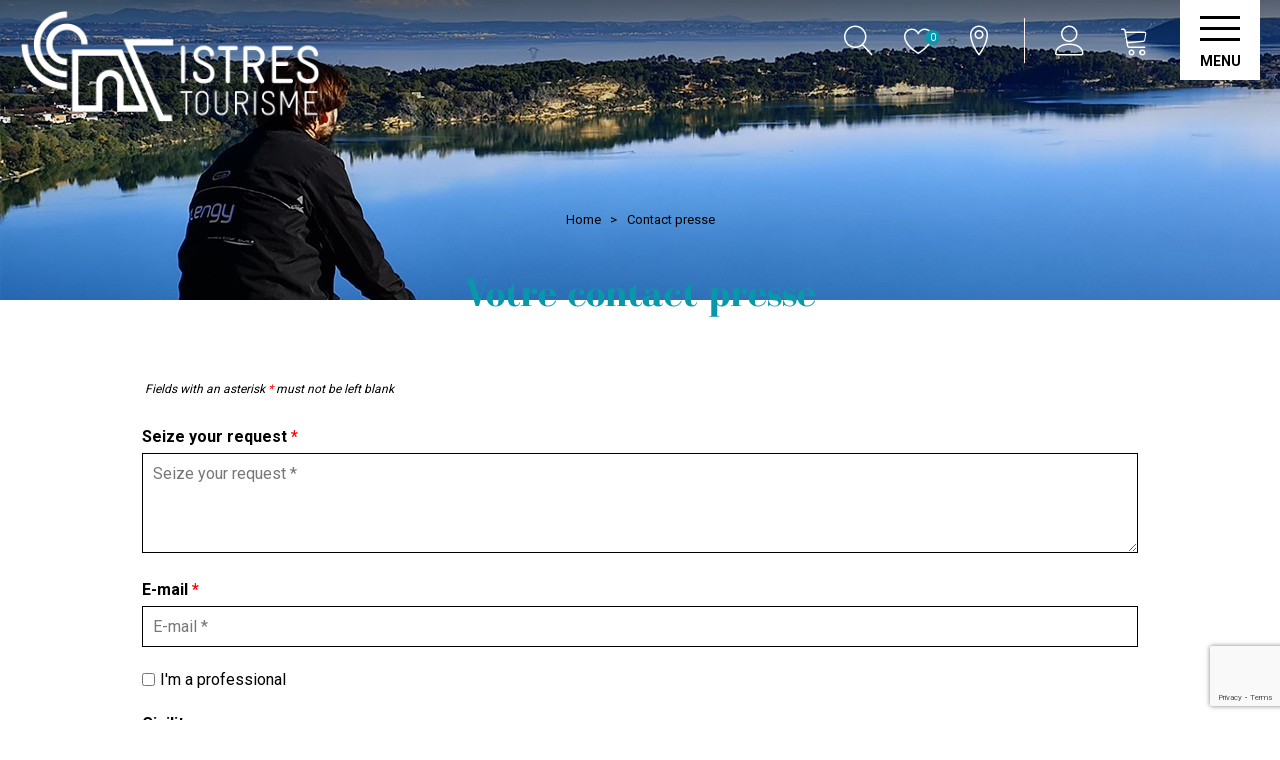

--- FILE ---
content_type: text/html; charset=utf-8
request_url: https://en.istres-tourisme.com/contact-presse.html
body_size: 11541
content:
<!DOCTYPE html>
<html class="no-js" lang="en">
<head>
    <title>Votre contact presse</title>
    <meta charset="utf-8" />
    <link rel="shortcut icon" href="/templates/ISTRES2019/images/favicon/favicon.ico" type="image/x-icon" />
    <link rel="apple-touch-icon" sizes="180x180" href="/templates/ISTRES2019/images/favicon/apple-touch-icon.png">
    <link rel="icon" type="image/png" sizes="32x32" href="/templates/ISTRES2019/images/favicon/favicon-32x32.png">
    <link rel="icon" type="image/png" sizes="16x16" href="/templates/ISTRES2019/images/favicon/favicon-16x16.png">
    <link rel="manifest" href="/templates/ISTRES2019/images/favicon/site.webmanifest">
    <meta name="msapplication-TileColor" content="#da532c">
    <meta name="theme-color" content="#0a96ab">
    <link href="https://fonts.googleapis.com/css?family=Roboto:400,700&display=swap" rel="stylesheet">
    <link href="https://fonts.googleapis.com/css?family=Snippet&display=swap" rel="stylesheet">
    <!-- Debut balise description et keyword -->
<meta name="description" content="Votre contact presse " />
<link rel="canonical" href="https://en.istres-tourisme.com/contact-presse.html"/><!-- Fin balise description et keyword -->
    <meta name="viewport" content="width=device-width" />
    <meta name="format-detection" content="telephone=no">
    <meta http-equiv="Content-Language" content="en">
    <link href="/stylesheet.css?action=display&fic=default&partie=generique" data-initiator="link-element" rel="stylesheet" type="text/css" /><link href="/stylesheet.css?action=display&fic=default&partie=local" data-initiator="link-element" rel="stylesheet" type="text/css" />    <link href="/templates/ISTRES2019/css/cache/style_UK_ControllerListePages_style-site.css" rel="stylesheet" type="text/css">    <!-- Google tag (gtag.js) -->
    <script async src="https://www.googletagmanager.com/gtag/js?id=G-EBZVJ629LF"></script>
    <link rel="alternate" href="https://es.istres-tourisme.com/contact-presse.html" hreflang="ES-es"><link rel="alternate" href="https://www.istres-tourisme.com/contact-presse.html" hreflang="FR-fr"><link rel="alternate" href="https://en.istres-tourisme.com/contact-presse.html" hreflang="EN-gb"><link rel="alternate" href="https://www.istres-tourisme.com/contact-presse.html" hreflang="x-default">    <base href="https://en.istres-tourisme.com" />    <script>window.dataLayer = window.dataLayer || [];
                      function gtag(){window.dataLayer.push(arguments);}
                      gtag('js', new Date());
                      gtag('config', 'G-EBZVJ629LF', {'anonymize_ip': true });
                    </script><script data-cookie="GoogleAnalytics" data-cookie-fn="fn_69800ed072b05" id="fn_69800ed072b05" data-initiator="script-element" type="application/javascript" >

        function fn_69800ed072b05() {(function(i,s,o,g,r,a,m){i['GoogleAnalyticsObject']=r;i[r]=i[r]||function(){
                      (i[r].q=i[r].q||[]).push(arguments)},i[r].l=1*new Date();a=s.createElement(o),
                      m=s.getElementsByTagName(o)[0];a.async=1;a.src=g;m.parentNode.insertBefore(a,m)
                      })(window,document,'script','//www.google-analytics.com/analytics.js','ga');ga('create', 'UA-49599349-1', 'auto');ga('require', 'displayfeatures');ga('set', 'anonymizeIp', true);ga('send', 'pageview');}

        var storage = localStorage.getItem("COOKIE_MANAGER");
        if (storage) {
            var dataCookie = JSON.parse(storage);
            if (dataCookie.types.GoogleAnalytics.isEnable) {
            	fn_69800ed072b05();
            	var script = document.getElementById("fn_69800ed072b05");
            	script.setAttribute("data-cookie-init", "1");
            }
        }

        </script><link rel="alternate" href="https://es.istres-tourisme.com/contact-presse.html" hreflang="ES-es"><link rel="alternate" href="https://www.istres-tourisme.com/contact-presse.html" hreflang="FR-fr"><link rel="alternate" href="https://en.istres-tourisme.com/contact-presse.html" hreflang="EN-gb"><link rel="alternate" href="https://www.istres-tourisme.com/contact-presse.html" hreflang="x-default"><script src="https://ajax.googleapis.com/ajax/libs/jquery/1.9.0/jquery.min.js" data-initiator="script-element" type="application/javascript" ></script>    <!-- Facebook Pixel Code -->
    <script data-cookie="Facebook" data-cookie-fn="fn_69800ed076937" id="fn_69800ed076937" data-initiator="script-element" type="application/javascript" >

        function fn_69800ed076937() {
        !function(f,b,e,v,n,t,s)
        {if(f.fbq)return;n=f.fbq=function(){n.callMethod?
            n.callMethod.apply(n,arguments):n.queue.push(arguments)};
            if(!f._fbq)f._fbq=n;n.push=n;n.loaded=!0;n.version='2.0';
            n.queue=[];t=b.createElement(e);t.async=!0;
            t.src=v;s=b.getElementsByTagName(e)[0];
            s.parentNode.insertBefore(t,s)}(window, document,'script',
            'https://connect.facebook.net/en_US/fbevents.js');
        fbq('init', '2245912435670144');
        fbq('track', 'PageView');
    }

        var storage = localStorage.getItem("COOKIE_MANAGER");
        if (storage) {
            var dataCookie = JSON.parse(storage);
            if (dataCookie.types.Facebook.isEnable) {
            	fn_69800ed076937();
            	var script = document.getElementById("fn_69800ed076937");
            	script.setAttribute("data-cookie-init", "1");
            }
        }

        </script>    <noscript><img height="1" width="1" style="display:none"
                   src="https://www.facebook.com/tr?id=2245912435670144&ev=PageView&noscript=1"
        /></noscript>
    <!-- End Facebook Pixel Code -->
</head>

<body class=" en  ControllerListePages">


<header>
    <div class="popup_box"></div>
    <div class="header">
        <div class="logo">
            <a href="/">
                <img src="/templates/ISTRES2019/images/logo.png" title="Istres" alt="Retour à l'accueil"/>
            </a>
        </div>
        <div class="call">
            <!--<div class="meteo">
                -->            <!--</div>-->
            <div class="google" title="Recherche">
                <div class="loupe">
                    <span>Rechercher</span>
                </div>
                <div class="search">
                    <script>
	(function () {
		var cx = '013639578102917847643:dw-zlyturta';
		var gcse = document.createElement('script');
		gcse.type = 'text/javascript';
		gcse.async = true;
		gcse.src = (document.location.protocol == 'https:' ? 'https:' : 'http:') +
			'//www.google.com/cse/cse.js?cx=' + cx;
		var s = document.getElementsByTagName('script')[0];
		s.parentNode.insertBefore(gcse, s);
	})();
</script>

<gcse:searchbox-only ></gcse:searchbox-only>                </div>
            </div>
                            <div class="carnet" title="Carnet de voyage">
                    <div id="carnet_voyage_mini_panier"><a href="/carnet-voyage" class="lien_carnet">CARNET_VOYAGE <span class="carnet_voyage_mini_panier_nb_fiche">0</span></a></div>                </div>
                        <div class="map" title="Carte Interactive">
                <nav role="navigation" class="menu-niveau-3 menu-carte_interactive" ><div class="titre-menu"><a href="interactive-map.html" title="Interactive Map" >Interactive Map</a></div><ul class="">

    
</ul>

</nav>            </div>
            <div class="user" title="Mon compte">
                <div class="widget-moncompte dropdown-relative widget-21">

                <div class="title"><a href="/espace-client.html"><span>My account</span></a></div>
    </div>            </div>
            <div class="cart" title="Mon panier">
                <div id="bloc_panier" onclick="location.href='booking?action=panier&amp;cid=1'"><div class="titre"><span>My cart</span></div><div class="contenu"><div class="panier-vide" id="resa_panier_vide">Your cart is empty</div><div class="ligne-prestation"  style="display: none;"><div class="left"><span class="nb-prestations" id="resa_panier_nb_prestation">-1</span><span class="libelle-nb-prestations">product</span></div><div class="right"><span class="montant" id="resa_panier_montant">€0</span></div></div><div class="void-panier clear"  style="display: none;"><a href="booking?action=panier&amp;cid=1" >My cart</a></div></div></div>            </div>
            <div class="burger">
                <span></span>
                <span></span>
                <span></span>
                <div class="text-menu">MENU</div>
            </div>
        </div>
        <div class="menu">
            <div class="container">
                <div class="cadre_acces_menu_mobile">
                    <ul class="switch-langues"><li class="langue-en selected"><a href="https://en.istres-tourisme.com/?origine=switchLangue" title="English"><span>English</span></a></li><li class="langue-es"><a href="https://es.istres-tourisme.com/?origine=switchLangue" title="Español"><span>Español</span></a></li><li class="langue-fr"><a href="https://www.istres-tourisme.com/?origine=switchLangue" title="Français"><span>Français</span></a></li></ul>                </div>
                <nav role="navigation" class="responsiveMenu menu-niveau-2 menu-principal" ><a id="pull" class="hidden-desktop">Menu</a><ul class="">

    <li data-menu-id="1938" data-menu-keyword="" class="first  menu-niveau-3"><a href="discover-istres.html"  ><span class="lien-menu">Discover Istres</span></a><ul class="">

    <li data-menu-id="1940" data-menu-keyword="" class="menu-niveau-4  terminal"><a href="the-old-town.html"  ><span class="lien-menu">The old town</span></a></li><li data-menu-id="1941" data-menu-keyword="" class="menu-niveau-4  terminal"><a href="patrimony-monuments.html"  ><span class="lien-menu">Heritage &amp; Monuments</span></a></li><li data-menu-id="1942" data-menu-keyword="" class="menu-niveau-4  terminal"><a href="l-art-dans-la-ville.html"  ><span class="lien-menu">Art in the town</span></a></li><li data-menu-id="1943" data-menu-keyword="" class="menu-niveau-4  terminal"><a href="beaches-boating-etangdeberre-istres.html"  ><span class="lien-menu">Etang de Berre &amp; his beaches</span></a></li><li data-menu-id="1944" data-menu-keyword="" class="menu-niveau-4  terminal"><a href="the-olive-pond-and-its-jet-of-water.html"  ><span class="lien-menu">Etang de l’Olivier &amp; his water jet</span></a></li><li data-menu-id="1945" data-menu-keyword="" class="menu-niveau-4  terminal"><a href="entressen-la-crau.html"  ><span class="lien-menu">Entressen &amp; plain of Crau</span></a></li><li data-menu-id="1946" data-menu-keyword="" class="menu-niveau-4  terminal"><a href="istres-berceau-de-l-aeronautique.html"  ><span class="lien-menu">Aeronautical town &amp; base 125</span></a></li>
</ul>

</li><li data-menu-id="1947" data-menu-keyword="" class="menu-niveau-3"><a href="the-way-of-life-provence-gastronomy.html"  ><span class="lien-menu">The Way of Life &amp; Gastronomy</span></a><ul class="">

    <li data-menu-id="1948" data-menu-keyword="" class="menu-niveau-4"><a href="taste-istres.html"  ><span class="lien-menu">Taste</span></a><ul class="">

    
</ul>

</li><li data-menu-id="1960" data-menu-keyword="" class="menu-niveau-4  terminal"><a href="local-specialities.html"  ><span class="lien-menu">Local specialities</span></a></li><li data-menu-id="1961" data-menu-keyword="" class="menu-niveau-4  terminal"><a href="provencal-market.html"  ><span class="lien-menu">Provencal market</span></a></li><li data-menu-id="1962" data-menu-keyword="" class="menu-niveau-4"><a href="the-terroir-producers.html"  ><span class="lien-menu">The terroir &amp; producers</span></a><ul class="">

    
</ul>

</li><li data-menu-id="1968" data-menu-keyword="" class="menu-niveau-4"><a href="getaways-in-provence.html"  ><span class="lien-menu">Getaways in Provence</span></a><ul class="">

    
</ul>

</li>
</ul>

</li><li data-menu-id="1977" data-menu-keyword="" class="menu-niveau-3"><a href="istres-hebergement.html"  ><span class="lien-menu">Staying in Istres</span></a><ul class="">

    <li data-menu-id="1978" data-menu-keyword="" class="menu-niveau-4"><a href="hotels.html"  ><span class="lien-menu">Hôtels</span></a><ul class="">

    
</ul>

</li><li data-menu-id="1981" data-menu-keyword="" class="menu-niveau-4  terminal"><a href="bed-breakfasts.html"  ><span class="lien-menu">Bed and Breakfasts</span></a></li><li data-menu-id="1982" data-menu-keyword="" class="menu-niveau-4  terminal"><a href="holidays-lets-country-house.html"  ><span class="lien-menu">Self-catering accommodation</span></a></li><li data-menu-id="1983" data-menu-keyword="" class="menu-niveau-4  terminal"><a href="unclassified-rentals-istres.html"  ><span class="lien-menu">Unclassified rentals</span></a></li><li data-menu-id="1984" data-menu-keyword="" class="menu-niveau-4  terminal"><a href="apartments-hotels.html"  ><span class="lien-menu">Holiday Rresidence</span></a></li><li data-menu-id="1985" data-menu-keyword="" class="menu-niveau-4  terminal"><a href="campings.html"  ><span class="lien-menu">Camping &amp; Aire de stationnement</span></a></li><li data-menu-id="1986" data-menu-keyword="" class="menu-niveau-4  terminal"><a href="reception-hall.html"  ><span class="lien-menu">Reception Hall</span></a></li>
</ul>

</li><li data-menu-id="1987" data-menu-keyword="" class="menu-niveau-3"><a href="events-animations.html"  ><span class="lien-menu">Live the experience</span></a><ul class="">

    <li data-menu-id="1988" data-menu-keyword="AGENDA_DATE_PAR_DATE" class="menu-niveau-4"><a href="diary-istres.html"  ><span class="lien-menu">Agenda</span></a><ul class="">

    
</ul>

</li><li data-menu-id="1994" data-menu-keyword="" class="menu-niveau-4  terminal"><a href="istres-tourisme-le-club-l-animateur-de-vos-experiences.html"  ><span class="lien-menu">Istres Tourisme, Le Club</span></a></li><li data-menu-id="1995" data-menu-keyword="" class="menu-niveau-4  terminal"><a href="the-world-of-dinosaurs-is-reborn-istres.html"  ><span class="lien-menu">Dinosaur&#039;Istres</span></a></li><li data-menu-id="1996" data-menu-keyword="" class="menu-niveau-4"><a href="family-fun-istres.html"  ><span class="lien-menu">Family fun</span></a><ul class="">

    
</ul>

</li><li data-menu-id="2014" data-menu-keyword="" class="menu-niveau-4"><a href="water-sport-bathing.html"  ><span class="lien-menu">Beaches &amp; boating</span></a><ul class="">

    
</ul>

</li><li data-menu-id="2019" data-menu-keyword="" class="menu-niveau-4"><a href="nature-walk-hiking-istres.html"  ><span class="lien-menu">Nature, walks &amp; hikes</span></a><ul class="">

    
</ul>

</li><li data-menu-id="2022" data-menu-keyword="" class="menu-niveau-4"><a href="cultural-experiences.html"  ><span class="lien-menu">Cultural Experiences</span></a><ul class="">

    
</ul>

</li><li data-menu-id="2033" data-menu-keyword="" class="menu-niveau-4"><a href="blog.html"  ><span class="lien-menu">All the Experiences</span></a><ul class="">

    
</ul>

</li>
</ul>

</li><li data-menu-id="2041" data-menu-keyword="" class="menu-niveau-3"><a href="istres-practice.html"  ><span class="lien-menu">Practical Information</span></a><ul class="">

    <li data-menu-id="2042" data-menu-keyword="" class="menu-niveau-4  terminal"><a href="news-istres.html"  ><span class="lien-menu">News</span></a></li><li data-menu-id="2043" data-menu-keyword="" class="menu-niveau-4  terminal"><a href="getting-to-istres.html"  ><span class="lien-menu">Getting to Istres</span></a></li><li data-menu-id="2044" data-menu-keyword="" class="menu-niveau-4  terminal"><a href="brochures-maps-istres.html"  ><span class="lien-menu">Brochures &amp; Maps</span></a></li><li data-menu-id="2045" data-menu-keyword="" class="menu-niveau-4  terminal"><a href="tourist-office.html"  ><span class="lien-menu">Tourist Office</span></a></li><li data-menu-id="2046" data-menu-keyword="" class="menu-niveau-4  terminal"><a href="parking-transport.html"  ><span class="lien-menu">Parking &amp; public transport</span></a></li><li data-menu-id="2047" data-menu-keyword="" class="menu-niveau-4  terminal"><a href="getting-around.html"  ><span class="lien-menu">Getting around</span></a></li><li data-menu-id="2048" data-menu-keyword="" class="menu-niveau-4  terminal"><a href="associations-shops.html"  ><span class="lien-menu">Associations &amp; businesses</span></a></li>
</ul>

</li><li data-menu-id="2052" data-menu-keyword="" class="menu-niveau-3"><a href="ticketing-boutique.html"  ><span class="lien-menu">Ticketing &amp; Boutique</span></a><ul class="">

    <li data-menu-id="2053" data-menu-keyword="" class="menu-niveau-4  terminal"><a href="booking-visite-concert-atelier.html"  ><span class="lien-menu">Booking</span></a></li><li data-menu-id="2129" data-menu-keyword="" class="menu-niveau-4"><a href="shop-tourist-office.html"  ><span class="lien-menu">Tourist office shop... la suite</span></a><ul class="">

    
</ul>

</li><li data-menu-id="2055" data-menu-keyword="" class="menu-niveau-4  terminal"><a href="https://web.digitick.com/index-css5-istresweb-pg1.html"  ><span class="lien-menu">Billetterie Ville d&#039;Istres</span></a></li>
</ul>

</li>
</ul>

</nav>                <div class="widget-actualites widget-34 pushmenu "><div class="extrait PAGE-LIENEX-DINO"><p class="titre-extrait"><a href="/the-world-of-dinosaurs-is-reborn-istres.html"   title="Dinosaur'IStres"  class="fairestat"  data-contexte="PAGE-LIENEX-DINO" >Dinosaur'IStres</a></p><div class="image"><a href="/the-world-of-dinosaurs-is-reborn-istres.html"   title="Dinosaur'IStres"  class="fairestat"  data-contexte="PAGE-LIENEX-DINO" ><img src="https://www.istres-tourisme.com/medias/images/info_pages/multitailles/320x240_dinosaur-istres-monde-enfant-soleil-fev-2023-aurore-30-3103.jpg" title="dinosaur-istres-monde-enfant-soleil-fev-2023-aurore-30-3103" alt="dinosaur-istres-monde-enfant-soleil-fev-2023-aurore-30-3103"
                                               data-width="1280"
                                            data-height="853" data-orientation="landscape"
                                            class=

                                        /></a></div></div></div><!-- Bloc Bxslider --><script>     
		  	function widgetActualiteInitBxSlider34() {    
				try {                                  
					var obj = new BxSliderIngenie("#widget-actualites-34",{'auto': true, 'autoHover': true, 'minSlides': 1, 'maxSlides': 1, 'infiniteLoop':true, nextText: '', prevText: ''},false,false);
				}
				catch (e) {
					console.log('BxSliderIngenie : init impossible sur #widget-actualites-34',e);
				}       
		  	}
		  	</script><!--/ Bloc Bxslider -->            </div>
        </div>
    </div>
</header>
<div class="tetiere">
        <div class="bxsliderBanniere" style="max-width: 100%; overflow: hidden">
        <ul class="bxsliderBanniereUL" style="padding: 0">
            
                    <li>
                        <img src="https://www.istres-tourisme.com/medias/images/info_menu/multitailles/1920x1440_1920x1440-istres-vue-sur-les-deux-a-tangs-de-berre-et-de-l-olivier-2816-2847-3294.jpg" alt="1920x1440-istres-vue-sur-les-deux-a-tangs-de-berre-et-de-l-olivier-2816-2847" title=""/>                    </li>

                    </ul>
    </div>

<!-- Bloc Bxslider --><script>     
		  	function widgetTetiereInitBxSlider() {    
				try {                                  
					var obj = new BxSliderIngenie(".bxsliderBanniereUL",{'auto': true, 'autoHover': true, 'minSlides': 1, 'maxSlides': 1, 'infiniteLoop':true, nextText: '', prevText: '', mode: 'fade', captions: false},false,false);
				}
				catch (e) {
					console.log('BxSliderIngenie : init impossible sur .bxsliderBanniereUL',e);
				}       
		  	}
		  	</script><!--/ Bloc Bxslider --></div>

<ul class="breadcrumb">    <li>
                                    <a href="/">
                    <span>Home</span>
                </a>
                                    <span class="divider">&gt;</span>
                                        </li>
    <li>
        <script type="application/ld+json">{"itemListElement":[{"position":1,"name":"Home","item":"https:\/\/en.istres-tourisme.com\/\/","@type":"ListItem"},{"position":2,"name":"Contact presse","item":"https:\/\/en.istres-tourisme.com\/contact-presse.html","@type":"ListItem"}],"@type":"BreadcrumbList","@context":"http:\/\/schema.org\/"}</script>            <span>Contact presse</span>
            </li>
</ul>
<main class="container" role="main">
                <section id="content" class="">
            <div id="rubrique" class="rubrique "><header><h1>Votre contact presse</h1><div id="description-rubrique" ></div></header><div class="formulaire_container">
	<a id="form_haut"></a>		<div id="form_erreur_header" style="display: none;">
			<div class="titre">Error: Submitting form</div>
			<div class="contenu"></div>
			<div class="contenu-composition"></div>
		</div>
		<form method="POST" enctype="multipart/form-data" action="/contact-presse.html?action_formulaire=envoieformulaire#form_20" id="form_20" class="forms_controlable ">
		
						<input type="hidden" name="id_form" id="id_form" value="20" />
	
				<input type="hidden" name="captcha" value="4ae20407dfcbcac01f79d72005bf442f" />
								
				
			    
	    			<input type="hidden" name="authentificationParam" id="authentificationParam" value="0" />
	    		
		 <input type="hidden" name="authentification" id="authentification" value="1" />
						<div class="forms_ligne" id="formsChamp_20_248_ligne">
				    				    <span class='form_commentaire_champ'>
										</span>
				</div>
								<div class="forms_ligne" id="formsChamp_20_249_ligne">
				    				    <span class='form_commentaire_champ'>
					<span style="font-size:12px;"><em>Fields with an asterisk <span style="color:#ff0000;">*</span> must not be left blank</em></span>					</span>
				</div>
														<fieldset id="formsChamp_20_250" class="forms_fieldset ">
					<legend>My request</legend><div id="formsChamp_20_250_div" class="forms_fieldset_div"><div class="forms_ligne " id="formsChamp_20_251_ligne"  data-champs-ligne="evenement.commentaire">
	        <label for="formsChamp_20_251" id="formsChamp_20_251_label" class="forms_label form_nl label_on_top" title="Seize your request">
			Seize your request <span class="etoileOblig">*</span>        </label>
	    <div class="forms_colValues form_nl">
		            <span class="forms_icon"></span>
            <span class="forms_erreur_label" id="formsChamp_20_251_erreur" style="display: none;"></span>
            <textarea name="formsChamp_20_251" id="formsChamp_20_251" placeholder="Seize your request *"  class="champ oblig"></textarea><input type="hidden" name="formsChamp_20_251_controls" id="formsChamp_20_251_controls" value="o"/><div style="clear: left;"></div>    </div>
</div>	</div>
						</fieldset>										<fieldset id="formsChamp_20_252" class="forms_fieldset ">
					<legend>Details</legend><div id="formsChamp_20_252_div" class="forms_fieldset_div"><div class="forms_ligne form_ligne_mail" id="formsChamp_20_253_ligne"  data-champs-ligne="clients.email">
	        <label for="formsChamp_20_253" id="formsChamp_20_253_label" class="forms_label" title="E-mail">
			E-mail <span class="etoileOblig">*</span>        </label>
	    <div class="forms_colValues">
		<input type="email" name="formsChamp_20_253" id="formsChamp_20_253" placeholder="E-mail *" value="" maxlength="80"  class="champ oblig"  /><input type="hidden" name="formsChamp_20_253_controls" id="formsChamp_20_253_controls" value="o|mail"/><span class="forms_icon"></span><span class="forms_erreur_label" id="formsChamp_20_253_erreur" style="display: none;"></span><div style="clear: left;"></div>    </div>
</div><div id="formsChamp_20_254" class="forms_div "><div class="forms_ligne " id="formsChamp_20_255_ligne"  data-champs-ligne="clients.categorie">
	    <div class="forms_colValues forms_champType_checkbox">
		<div class="forms_listeRadio forms_champs_formsChamp_20_255"><input type="checkbox" name="formsChamp_20_255[]" id="formsChamp_20_255_78" value="S"   class=" forms_action champ_liste"/><label for="formsChamp_20_255_78" class="forms_label_apres">I'm a professional</label></div><input type="hidden" name="formsChamp_20_255_controls" id="formsChamp_20_255_controls" value=""/><span class="forms_icon"></span><span class="forms_erreur_label" id="formsChamp_20_255_erreur" style="display: none;"></span><div style="clear: left;"></div>    </div>
</div><div class="forms_ligne forms_dep255 to_hide " id="formsChamp_20_256_ligne"  data-champs-ligne="clients.societe">
	        <label for="formsChamp_20_256" id="formsChamp_20_256_label" class="forms_label" title="Company / Institution">
			Company / Institution <span class="etoileOblig">*</span>        </label>
	    <div class="forms_colValues">
		<input type="text" name="formsChamp_20_256" id="formsChamp_20_256" placeholder="Company / Institution *" value="" maxlength="120"  class="champ oblig"  /><input type="hidden" name="formsChamp_20_256_controls" id="formsChamp_20_256_controls" value="o"/><span class="forms_icon"></span><span class="forms_erreur_label" id="formsChamp_20_256_erreur" style="display: none;"></span><div style="clear: left;"></div>    </div>
</div><div class="forms_ligne " id="formsChamp_20_257_ligne"  data-champs-ligne="clients.civilite">
	        <label for="formsChamp_20_257" id="formsChamp_20_257_label" class="forms_label" title="Civility">
			Civility         </label>
	    <div class="forms_colValues forms_champType_select">
		<select name="formsChamp_20_257" id="formsChamp_20_257"  class="champ" ><option data-pj="N"  value="M" >Mr</option><option data-pj="N"  value="MME" >Miss</option></select><input type="hidden" name="formsChamp_20_257_controls" id="formsChamp_20_257_controls" value=""/><span class="forms_icon"></span><span class="forms_erreur_label" id="formsChamp_20_257_erreur" style="display: none;"></span><div style="clear: left;"></div>    </div>
</div><div class="forms_ligne " id="formsChamp_20_258_ligne"  data-champs-ligne="clients.nom">
	        <label for="formsChamp_20_258" id="formsChamp_20_258_label" class="forms_label" title="Last name">
			Last name <span class="etoileOblig">*</span>        </label>
	    <div class="forms_colValues">
		<input type="text" name="formsChamp_20_258" id="formsChamp_20_258" placeholder="Last name *" value="" maxlength="30"  class="champ oblig"  /><input type="hidden" name="formsChamp_20_258_controls" id="formsChamp_20_258_controls" value="o"/><span class="forms_icon"></span><span class="forms_erreur_label" id="formsChamp_20_258_erreur" style="display: none;"></span><div style="clear: left;"></div>    </div>
</div><div class="forms_ligne " id="formsChamp_20_259_ligne"  data-champs-ligne="clients.prenom">
	        <label for="formsChamp_20_259" id="formsChamp_20_259_label" class="forms_label" title="First name">
			First name         </label>
	    <div class="forms_colValues">
		<input type="text" name="formsChamp_20_259" id="formsChamp_20_259" placeholder="First name " value="" maxlength="30"  class="champ"  /><input type="hidden" name="formsChamp_20_259_controls" id="formsChamp_20_259_controls" value=""/><span class="forms_icon"></span><span class="forms_erreur_label" id="formsChamp_20_259_erreur" style="display: none;"></span><div style="clear: left;"></div>    </div>
</div><div class="forms_ligne " id="formsChamp_20_260_ligne"  data-champs-ligne="clients.adresse1">
	        <label for="formsChamp_20_260" id="formsChamp_20_260_label" class="forms_label" title="Address">
			Address         </label>
	    <div class="forms_colValues">
		<input type="text" name="formsChamp_20_260" id="formsChamp_20_260" placeholder="Address " value="" maxlength="50"  class="forms_action champ"  /><input type="hidden" name="formsChamp_20_260_controls" id="formsChamp_20_260_controls" value=""/><span class="forms_icon"></span><span class="forms_erreur_label" id="formsChamp_20_260_erreur" style="display: none;"></span><div style="clear: left;"></div>    </div>
</div><div class="forms_ligne forms_dep260 to_hide " id="formsChamp_20_261_ligne"  data-champs-ligne="clients.adresse2">
	        <label for="formsChamp_20_261" id="formsChamp_20_261_label" class="forms_label" title="Address (2)">
			Address (2)         </label>
	    <div class="forms_colValues">
		<input type="text" name="formsChamp_20_261" id="formsChamp_20_261" placeholder="Address (2) " value="" maxlength="50"  class="forms_action champ"  /><input type="hidden" name="formsChamp_20_261_controls" id="formsChamp_20_261_controls" value=""/><span class="forms_icon"></span><span class="forms_erreur_label" id="formsChamp_20_261_erreur" style="display: none;"></span><div style="clear: left;"></div>    </div>
</div><div class="forms_ligne forms_dep261 to_hide " id="formsChamp_20_262_ligne"  data-champs-ligne="clients.adresse3">
	        <label for="formsChamp_20_262" id="formsChamp_20_262_label" class="forms_label" title="State / County / Province">
			State / County / Province         </label>
	    <div class="forms_colValues">
		<input type="text" name="formsChamp_20_262" id="formsChamp_20_262" placeholder="State / County / Province " value="" maxlength="50"  class="champ"  /><input type="hidden" name="formsChamp_20_262_controls" id="formsChamp_20_262_controls" value=""/><span class="forms_icon"></span><span class="forms_erreur_label" id="formsChamp_20_262_erreur" style="display: none;"></span><div style="clear: left;"></div>    </div>
</div><div class="forms_ligne " id="formsChamp_20_263_ligne"  data-champs-ligne="clients.cpostal">
	        <label for="formsChamp_20_263" id="formsChamp_20_263_label" class="forms_label" title="Zip code">
			Zip code         </label>
	    <div class="forms_colValues">
		<input type="text" name="formsChamp_20_263" id="formsChamp_20_263" placeholder="Zip code " value="" maxlength="30"  class="champ"  /><input type="hidden" name="formsChamp_20_263_controls" id="formsChamp_20_263_controls" value=""/><span class="forms_icon"></span><span class="forms_erreur_label" id="formsChamp_20_263_erreur" style="display: none;"></span><div style="clear: left;"></div>    </div>
</div><div class="forms_ligne " id="formsChamp_20_264_ligne"  data-champs-ligne="clients.ville">
	        <label for="formsChamp_20_264" id="formsChamp_20_264_label" class="forms_label" title="City">
			City         </label>
	    <div class="forms_colValues">
		<input type="text" name="formsChamp_20_264" id="formsChamp_20_264" placeholder="City " value="" maxlength="30"  class="champ"  /><input type="hidden" name="formsChamp_20_264_controls" id="formsChamp_20_264_controls" value=""/><span class="forms_icon"></span><span class="forms_erreur_label" id="formsChamp_20_264_erreur" style="display: none;"></span><div style="clear: left;"></div>    </div>
</div><div class="forms_ligne " id="formsChamp_20_265_ligne"  data-champs-ligne="clients.pays">
	        <label for="formsChamp_20_265" id="formsChamp_20_265_label" class="forms_label" title="Country">
			Country         </label>
	    <div class="forms_colValues forms_champType_select">
		<select name="formsChamp_20_265" id="formsChamp_20_265"  class="champ" ><option data-pj="N" data-iso3="GGY" value="GGY" >Guernesey</option></select><script>
					let selectPays = document.getElementById('formsChamp_20_265');
					selectPays.addEventListener("change", function() {
						let iso3 = selectPays.options[selectPays.selectedIndex].dataset.iso3;
						if (iso3 != '') {
							document.querySelectorAll('.select-country-telephone-code-wrapper').forEach(function(wrapper) {
								let select = wrapper.querySelector(".select-country-telephone-code");
								let options = wrapper.querySelector(".select-country-telephone-code-options");
								let inputIndicatif = wrapper.querySelector("input[type=hidden]");
								let option = options.querySelector("div[data-value='" + iso3 + "']");
								if (option) {
									let flag = option.querySelector("img").src;
									let countryName = option.textContent;
									let regex = /\+\d+/;
									countryName = countryName.match(regex)[0];
									inputIndicatif.value = iso3;
									select.querySelector("img").src = flag;
									select.querySelector(".select-country-telephone-code-text").textContent = countryName;
								}
							});
						}
					});
				</script><input type="hidden" name="formsChamp_20_265_controls" id="formsChamp_20_265_controls" value=""/><span class="forms_icon"></span><span class="forms_erreur_label" id="formsChamp_20_265_erreur" style="display: none;"></span><div style="clear: left;"></div>    </div>
</div><div class="forms_ligne form_ligne_tel" id="formsChamp_20_266_ligne"  data-champs-ligne="clients.teldom">
	        <label for="formsChamp_20_266" id="formsChamp_20_266_label" class="forms_label" title="Phone">
			Phone         </label>
	    <div class="forms_colValues">
		<input type="tel" name="formsChamp_20_266" id="formsChamp_20_266" placeholder="Phone " value="" maxlength="30"  class="champ"  /><input type="hidden" name="formsChamp_20_266_controls" id="formsChamp_20_266_controls" value=""/><span class="forms_icon"></span><span class="forms_erreur_label" id="formsChamp_20_266_erreur" style="display: none;"></span><div style="clear: left;"></div>    </div>
</div><div class="forms_ligne form_ligne_tel" id="formsChamp_20_267_ligne"  data-champs-ligne="clients.portable">
	        <label for="formsChamp_20_267" id="formsChamp_20_267_label" class="forms_label" title="Mobile">
			Mobile         </label>
	    <div class="forms_colValues">
		<input type="tel" name="formsChamp_20_267" id="formsChamp_20_267" placeholder="Mobile " value="" maxlength="30"  class="champ"  /><input type="hidden" name="formsChamp_20_267_controls" id="formsChamp_20_267_controls" value=""/><span class="forms_icon"></span><span class="forms_erreur_label" id="formsChamp_20_267_erreur" style="display: none;"></span><div style="clear: left;"></div>    </div>
</div><div class="forms_ligne forms_dep255 to_hide form_ligne_tel" id="formsChamp_20_268_ligne"  data-champs-ligne="clients.telbur">
	        <label for="formsChamp_20_268" id="formsChamp_20_268_label" class="forms_label" title="Professional phone">
			Professional phone         </label>
	    <div class="forms_colValues">
		<input type="tel" name="formsChamp_20_268" id="formsChamp_20_268" placeholder="Professional phone " value="" maxlength="30"  class="champ"  /><input type="hidden" name="formsChamp_20_268_controls" id="formsChamp_20_268_controls" value=""/><span class="forms_icon"></span><span class="forms_erreur_label" id="formsChamp_20_268_erreur" style="display: none;"></span><div style="clear: left;"></div>    </div>
</div><div class="forms_ligne forms_dep255 to_hide form_ligne_tel" id="formsChamp_20_269_ligne"  data-champs-ligne="clients.fax">
	        <label for="formsChamp_20_269" id="formsChamp_20_269_label" class="forms_label" title="Fax">
			Fax         </label>
	    <div class="forms_colValues">
		<input type="tel" name="formsChamp_20_269" id="formsChamp_20_269" placeholder="Fax " value="" maxlength="30"  class="champ"  /><input type="hidden" name="formsChamp_20_269_controls" id="formsChamp_20_269_controls" value=""/><span class="forms_icon"></span><span class="forms_erreur_label" id="formsChamp_20_269_erreur" style="display: none;"></span><div style="clear: left;"></div>    </div>
</div><div class="forms_ligne forms_dep255 to_hide form_ligne_url" id="formsChamp_20_270_ligne"  data-champs-ligne="clients.siteweb">
	        <label for="formsChamp_20_270" id="formsChamp_20_270_label" class="forms_label" title="Web site">
			Web site         </label>
	    <div class="forms_colValues">
		<input type="text" name="formsChamp_20_270" id="formsChamp_20_270" placeholder="Web site " value="" maxlength="80"  class="champ"  /><input type="hidden" name="formsChamp_20_270_controls" id="formsChamp_20_270_controls" value="web"/><span class="forms_icon"></span><span class="forms_erreur_label" id="formsChamp_20_270_erreur" style="display: none;"></span><div style="clear: left;"></div>    </div>
</div><div class="forms_ligne " id="formsChamp_20_273_ligne"  data-champs-ligne="">
	    <div class="forms_colValues forms_champType_checkbox">
		<div class="forms_listeRadio forms_champs_formsChamp_20_273"><input type="checkbox" name="formsChamp_20_273[]" id="formsChamp_20_273_NEWSLE_PRESSE" value="NEWSLE[PRESSE"   class="champ_liste"/><label for="formsChamp_20_273_NEWSLE_PRESSE" class="forms_label_apres">Newsletter</label></div><input type="hidden" name="formsChamp_20_273_controls" id="formsChamp_20_273_controls" value=""/><span class="forms_icon"></span><span class="forms_erreur_label" id="formsChamp_20_273_erreur" style="display: none;"></span><div style="clear: left;"></div>    </div>
</div><div class="forms_ligne " id="formsChamp_20_271_ligne"  data-champs-ligne="">
	    <div class="forms_colValues forms_champType_checkbox">
		<div class="forms_listeRadio forms_champs_formsChamp_20_271"><input type="checkbox" name="formsChamp_20_271[]" id="formsChamp_20_271_NEWSLE_COUI" value="NEWSLE[COUI"   class="champ_liste"/><label for="formsChamp_20_271_NEWSLE_COUI" class="forms_label_apres">I wish to receive in my email the informations diffused by </label></div><input type="hidden" name="formsChamp_20_271_controls" id="formsChamp_20_271_controls" value=""/><span class="forms_icon"></span><span class="forms_erreur_label" id="formsChamp_20_271_erreur" style="display: none;"></span><div style="clear: left;"></div>    </div>
</div>

<script src="https://www.google.com/recaptcha/api.js?render=6LedQe0UAAAAAHUX9ihXTUQu_pp8MrcDKiT7Lboo"></script><script>
        setTimeout(() => {
            grecaptcha.ready(function() {
                grecaptcha.execute('6LedQe0UAAAAAHUX9ihXTUQu_pp8MrcDKiT7Lboo', {action: 'contact'}).then(function(token) {
                    var formElement = document.getElementById("form_20");
                    var inputTokerCaptcha = document.createElement("input");
                    inputTokerCaptcha.setAttribute("type", "hidden");
                    inputTokerCaptcha.setAttribute("name", "captchaToken");
                    inputTokerCaptcha.setAttribute("value", token);
                    formElement.appendChild(inputTokerCaptcha);
                });
            });
        }, 0);
    </script>

					</div>
											</div>
					</fieldset>
					                <div class="form_submit_div">
                    <input type="submit" name="forms_valid" id="form_send_mail" value="Send my request" class="form_submit"  />
                </div>
                <div class="form_infos_legales">According to Law no. 78-17, dated January 6th 1978 of the French personal data act (CNIL), concerning information technology, files and personal liberty (article 36), the holder of the right of access may demand that any information that is inexact, missing or out-of-date information or whose collection, use, communication or storage is forbidden concerning him/herself be rectified, completed, clarified, updated or deleted. To exercise this right, please use the above form.</div>
						</form>
				<style type="text/css">
			.forms_champs_formsChamp_20_255 { float: left; width: 100%; }	
.forms_champs_formsChamp_20_273 { float: left; width: 100%; }	
.forms_champs_formsChamp_20_271 { float: left; width: 100%; }		</style>
				<script type="text/javascript">
			var formErrorMessages = {"formsChamp_20_251_o":"Seize your request is required.","formsChamp_20_253_o":"E-mail is required.","formsChamp_20_253_mail":"The value for E-mail is not allowed","formsChamp_20_256_o":"Company \/ Institution is required.","formsChamp_20_258_o":"Last name is required.","formsChamp_20_270_web":"The value for Web site is not allowed","formsChamp_20_272_o":"Captcha (+) is required."};
			var formsActionJson = {"formsChamp_20_255_78":[{"action":"click","params":["hide","show"]}],"formsChamp_20_260":[{"action":"keyup","params":["hide","show"]}],"formsChamp_20_261":[{"action":"keyup","params":["hide","show"]}]};
	
				            var fbAutoConnect = false;
	            			
			//NT - Le 23/09/2014
			function preLoadActionFormulaire(){
	    		if($("#formsChamp_20_255_ligne input").attr("type")=="checkbox"){
	                            if($("#formsChamp_20_255_ligne input").attr("checked")=="checked"){
	                                $("#formsChamp_20_256_ligne").show();
	                            }
	                        }if($("#formsChamp_20_260_ligne input").attr("type")=="checkbox"){
	                            if($("#formsChamp_20_260_ligne input").attr("checked")=="checked"){
	                                $("#formsChamp_20_261_ligne").show();
	                            }
	                        }if($("#formsChamp_20_261_ligne input").attr("type")=="checkbox"){
	                            if($("#formsChamp_20_261_ligne input").attr("checked")=="checked"){
	                                $("#formsChamp_20_262_ligne").show();
	                            }
	                        }if($("#formsChamp_20_255_ligne input").attr("type")=="checkbox"){
	                            if($("#formsChamp_20_255_ligne input").attr("checked")=="checked"){
	                                $("#formsChamp_20_268_ligne").show();
	                            }
	                        }if($("#formsChamp_20_255_ligne input").attr("type")=="checkbox"){
	                            if($("#formsChamp_20_255_ligne input").attr("checked")=="checked"){
	                                $("#formsChamp_20_269_ligne").show();
	                            }
	                        }if($("#formsChamp_20_255_ligne input").attr("type")=="checkbox"){
	                            if($("#formsChamp_20_255_ligne input").attr("checked")=="checked"){
	                                $("#formsChamp_20_270_ligne").show();
	                            }
	                        }	    		
			}
			
			//alert('0');
			
			//NT - Le 26/05/2014 si on a pas d'authentification et que le champ mail est deja rempli
			var isAuthentification = 'N';
			var idMailAuthentification = 'formsChamp_20_253';
			
							var id_client = 0;
				
			/*function newsletterCochee() {console.log($('#form_erreur_header > .contenu').text().length);
				if ($('.form_ligne_news input:checkbox').length > 0) {
					if ($('.form_ligne_news input:checkbox').attr('checked') == 'checked') {
						return true;
					} else {
						return false;
					}
				}
			}*/
		</script>
		</div>
<script>
    if (document.addEventListener) {
        document.addEventListener("DOMContentLoaded", function() {
            document.removeEventListener("DOMContentLoaded", arguments.callee, false);
            ING_initFormulaireInfoBulle();
        }, false);
    } else if (document.attachEvent) {
        document.attachEvent("onreadystatechange", function() {
            if (document.readyState === "complete") {
                document.detachEvent("onreadystatechange", arguments.callee);
                ING_initFormulaireInfoBulle();
            }
        });
    }
    function ING_initFormulaireInfoBulle () {
        try { Resa.info_bulle_formules(); } catch (e) {}
    }

	window.GENIUS_LANG = {
		FORMULAIRE_COPIER_ADRESSE: "Copy main address",
		FORMULAIRE_EFFACER_FORMULAIRE: "Clear form",
		FORMULAIRE_ADRESSES_ENREGISTREES: "Saved addresses",
		FORMULAIRE_SELECTIONNER_ADRESSES: "Select an address"
	};
</script>
</div><script>
function local_ListePages() {
    // gallerie
    $('.gallerie-list0').galleryView({
        panel_width: 400,
        panel_height: 300,
        panel_scale: 'fit'
    });
}
</script>        </section>
    </main>

<footer id="footer">
    <div class="top-foot">
        <div class="socials">
            <nav role="navigation" class="menu-niveau-3 menu-multimedia" ><ul class="">

    <li data-menu-id="2120" data-menu-keyword="" class="first  facebook  menu-niveau-4  terminal"><a href="https://www.facebook.com/officedetourismeistres"  target="_blank" ><span class="lien-menu">Facebook</span></a></li><li data-menu-id="2123" data-menu-keyword="" class="instagram  menu-niveau-4  terminal"><a href="https://www.instagram.com/istres_tourisme/"  target="_blank" rel="nofollow"  ><span class="lien-menu">Instagram</span></a></li><li data-menu-id="2124" data-menu-keyword="" class="youtube  menu-niveau-4  terminal"><a href="https://www.youtube.com/subscription_center?add_user=istrestourisme"  target="_blank" rel="nofollow"  ><span class="lien-menu">Youtube</span></a></li>
</ul>

</nav>        </div>
        <div class="news">
            <nav role="navigation" class="menu-niveau-3 menu-newsletter" ><div class="titre-menu"><a href="newsletter.html" title="Inscription newsletter" >Inscription newsletter</a></div></nav>            <div class="newsbloc">
                
                    <form name="form_mail" class="preform_newsletter" method="get" action="newsletter.html#form_haut">
                    <div class="champ_mail"><input onblur="if (this.value=='') this.value=this.defaultValue" onclick="if (this.defaultValue==this.value) this.value=''" name='formsChamp_12_64' placeholder='Your email adress' type="email"></div>
                    <div class="champ_bouton_submit"><input name="valider" value="OK" type="submit"></div>
                    </form><nav role="navigation" class="menu-niveau-3 menu-insc-newsletter" ><div class="titre-menu"><a href="archives-newsletter.html" title="Archives Newsletter" >Archives Newsletter</a></div></nav>            </div>
        </div>
    </div>
    <div class="main-foot">
        <div class="hastag">#IstresTourisme</div>
        <div class="col">
            <nav role="navigation" class="menu-niveau-3 menu-ot" ><div class="titre-menu"><a href="office-tourisme-istres.html" title="OFFICE DE TOURISME D&#039;ISTRES" >OFFICE DE TOURISME D&#039;ISTRES</a></div><div class="description-menu"><span style="font-size:16px;"><strong>30 all&eacute;es Jean Jaur&egrave;s - 13800 Istres<br />
<a href="tel:​+33442817600">Tel : +33(0)4 42 81 76 00</a></strong></span></div><ul class="">

    <li data-menu-id="2127" data-menu-keyword="" class="first  contact  menu-niveau-4  terminal"><a href="contact.html"  ><span class="lien-menu">Contact</span></a></li><li data-menu-id="2128" data-menu-keyword="" class="brochures  menu-niveau-4  terminal"><a href="brochures-maps-istres.html"  ><span class="lien-menu">Brochures</span></a></li><li data-menu-id="2054" data-menu-keyword="" class="menu-niveau-4  terminal"><a href="shop-tourist-office.html"  ><span class="lien-menu">Shop : Office de Tourisme ... la suite</span></a></li><li data-menu-id="2140" data-menu-keyword="" class="menu-niveau-4"><a href="labels-and-commitments.html"  ><span class="lien-menu">Labels &amp; commitments</span></a><ul class="">

    
</ul>

</li><li data-menu-id="2146" data-menu-keyword="" class="menu-niveau-4  terminal"><a href="https://docs.google.com/forms/d/1zDjtrCoRD3EGH7UoJPxew8S2kMW3rGbDW2jv9Vmk7jw/prefill"  target="_blank" ><span class="lien-menu">Satisfaction questionnaire</span></a></li><li data-menu-id="2147" data-menu-keyword="" class="menu-niveau-4  terminal"><a href="http://www.digitick.com/index-css5-istres-pg1.html"  target="_blank" ><span class="lien-menu">Istres Ticket</span></a></li><li data-menu-id="2148" data-menu-keyword="" class="menu-niveau-4  terminal"><a href="billetterie-club-istres-tourisme.html"  ><span class="lien-menu">Ticket office for visits and activities</span></a></li>
</ul>

</nav>        </div>
        <div class="col">
            <nav role="navigation" class="menu-niveau-3 menu-pro" ><div class="titre-menu"><a href="menu-professionnels.html" title="Professionnels" >Professionnels</a></div><ul class="">

    <li data-menu-id="2150" data-menu-keyword="" class="first  lien_footer_groupes  menu-niveau-4"><a href="groupes.html"  ><span class="lien-menu">Groups</span></a><ul class="">

    
</ul>

</li>
</ul>

</nav>        </div>
        <div class="col">
                    </div>
    </div>
    <div class="legal">
        <nav role="navigation" class="menu-niveau-3 menu-legal" ><ul class="">

    <li data-menu-id="2172" data-menu-keyword="" class="first  menu-niveau-4  terminal"><a href="charte-rgpd.html"  ><span class="lien-menu">Charte RGPD</span></a></li><li data-menu-id="2173" data-menu-keyword="" class="menu-niveau-4  terminal"><a href="partners-istres-tourisme.html"  ><span class="lien-menu">Partners</span></a></li><li data-menu-id="2177" data-menu-keyword="" class="menu-niveau-4  terminal"><a href="legal-notice.html"  ><span class="lien-menu">Legal Notice</span></a></li><li data-menu-id="2178" data-menu-keyword="" class="menu-niveau-4  terminal"><a href="sitemap.html"  ><span class="lien-menu">Sitemap</span></a></li><li data-menu-id="" data-menu-keyword="ING_MODIFY_COOKIE" class=""><a href="#0"  ><span class="lien-menu">Cookie management</span></a></li>
</ul>

</nav>    </div>
</footer>
<script src="https://static.ingenie.fr/js/ScriptsLoader.js" data-initiator="script-element" type="application/javascript" ></script><script src="https://static.ingenie.fr/widgets/dispo/js/Client.js" data-initiator="script-element" type="application/javascript" ></script><script data-initiator="script-element" type="application/javascript" >
				document.body.classList.add("widget-v2");
			</script><script src="https://static.ingenie.fr/helpers/ScriptsLoader.js" data-initiator="script-element" type="application/javascript" ></script><script src="https://static.ingenie.fr/components/cookieManager/js/CookieManager.js" data-initiator="script-element" type="application/javascript" ></script><!-- Debut Javascript -->
<script src="https://ajax.googleapis.com/ajax/libs/jquery/1.9.0/jquery.min.js" data-initiator="script-element" type="application/javascript" ></script><script data-initiator="script-element" type="application/javascript" >window.jQuery || document.write('<script type="application/javascript" src="https://static.ingenie.fr/js/jquery-1.9.0.min.js"><\/script>')</script><script data-initiator="script-element" type="application/javascript" >window.jQuery || document.write('<script type="application/javascript" src="/js/jquery-1.9.0.min.js"><\/script>')</script><script src="https://maps.google.com/maps/api/js?sensor=true&key=AIzaSyCoxnWqbUMkLQe1PX98J9QhodG1Ldn8n0o" data-initiator="script-element" type="application/javascript" ></script><script src="/javascript.js?action=load&categorie=liste-pages" data-initiator="script-element" type="application/javascript" ></script><!-- Debut Javascript load/reload-->
<script id="reload_js_vue" data-initiator="script-element" type="application/javascript" >function reload_js_vue(infinite){if ( infinite == undefined ) { infinite = false; };};</script><script data-initiator="script-element" type="application/javascript" >
function demarrage(){

		$('#content .infinitescroll').infinitescroll({

			navSelector  : '#content div.pagination',
						   // selector for the paged navigation (it will be hidden)
			nextSelector : '#content div.pagination .page-suivante a',
						   // selector for the NEXT link (to page 2)
			itemSelector : '.post',
						   // selector for all items you'll retrieve
			debug: true,

			loading: {
				finishedMsg: '',
				msgText: '<em>Chargement ...</em>',
				img: 'https://static.ingenie.fr/images/ajax/chargement-long.gif'
				}
		  });
		  $('.box-image-pave').colorbox({maxWidth:'100% - 42px', maxHeight: '100% - 42px'});
					formulaire_init();
				
					try {

						$("nav li").hover(function() {

							$(this).find("img.lazy").trigger("scroll");
						});

						$("nav img.lazy").lazyload({
							skip_invisible : false,
							effect : "fadeIn"
						});

					} catch(err) {
			        }
			$(".responsiveMenu").fv2_responsiveMenu();
          	try {
          		$(".fairestat").fv2_stats({
          			organisme: "341",
          			site: "ISTRES2019",
          			langue: "UK",
          			url_stat: "genius2istres.ingenie.fr"
          		});
          	} catch(err) {}
          if(typeof CookieManager !== "undefined"){CookieManager.load();}};
function demarrageWidgets(){try {if (typeof isInitMoteurResa == "undefined" || (typeof isInitMoteurResa != "undefined") && isInitMoteurResa == false) {
Resa.init_moteur_resa('1');
}
} catch(err) {}try {
if (typeof isInitMoteurRecherche == "undefined" || (typeof isInitMoteurRecherche != "undefined") && isInitMoteurRecherche == false) {
MoteurRecherche.init_moteur('2', '.form-moteurRecherche-AFFINAGE-2');
}

} catch(err) {}try {		try {
			widgetTetiereInitBxSlider();
		}
		catch(e) {
			
		}} catch(err) {}try {					try {
						widgetActualiteInitBxSlider27();
					}
					catch(e) {

					}} catch(err) {}try {					try {
						widgetActualiteInitBxSlider29();
					}
					catch(e) {

					}} catch(err) {}try {					try {
						widgetActualiteInitBxSlider34();
					}
					catch(e) {

					}} catch(err) {}try { demarrageWidgetsCharte(); } catch ( e ) {  } ;};
$(document).ready(function(){
demarrage();demarrageWidgets();
});</script><!-- Fin Javascript load/reload-->

<script>
    </script>


        <div id="carnet-voyage-v3" data-typecarte="non-defini-cong-site">
            <div class="detail-carnet">
                <a href="#" class="btn-icon btn-close"></a>
                <div class="h1">Travel plan</div>    
                <div class="content liste-fiches open">
                    <p class="msg-carnet-vide">Your travel note is empty</p>
                </div> 
                <div class="content send-mail"></div>   
                <div class="btn-actions">
                    <a href="#" class="btn-icon btn-liste-fiches open" title="Read more "></a>
                    <a href="#" class="btn-icon btn-send-mail disabled" title="Send by e-mail "></a>
                    <a href="#" class="btn-icon btn-print disabled" title="Download - print "></a>
                    <a href="#" class="btn-icon btn-empty disabled" title="Empty and close "></a>
                </div>                
            </div>
            <div class="carte-carnet">
                <div class="toggle-carte">
                    <div class="btn">                          
                      <span class="btn-icon"></span>
                      <span class="btn-libelle">Show map</span>
                      <span class="btn-libelle">Close Map</span>
                    </div>
                </div>
                <div id="canvas-carte" class="canvas-carte"></div>
            </div>        
        </div>
        
</body>
</html>

--- FILE ---
content_type: text/html; charset=utf-8
request_url: https://www.google.com/recaptcha/api2/anchor?ar=1&k=6LedQe0UAAAAAHUX9ihXTUQu_pp8MrcDKiT7Lboo&co=aHR0cHM6Ly9lbi5pc3RyZXMtdG91cmlzbWUuY29tOjQ0Mw..&hl=en&v=N67nZn4AqZkNcbeMu4prBgzg&size=invisible&anchor-ms=20000&execute-ms=30000&cb=vz5ws692792w
body_size: 48605
content:
<!DOCTYPE HTML><html dir="ltr" lang="en"><head><meta http-equiv="Content-Type" content="text/html; charset=UTF-8">
<meta http-equiv="X-UA-Compatible" content="IE=edge">
<title>reCAPTCHA</title>
<style type="text/css">
/* cyrillic-ext */
@font-face {
  font-family: 'Roboto';
  font-style: normal;
  font-weight: 400;
  font-stretch: 100%;
  src: url(//fonts.gstatic.com/s/roboto/v48/KFO7CnqEu92Fr1ME7kSn66aGLdTylUAMa3GUBHMdazTgWw.woff2) format('woff2');
  unicode-range: U+0460-052F, U+1C80-1C8A, U+20B4, U+2DE0-2DFF, U+A640-A69F, U+FE2E-FE2F;
}
/* cyrillic */
@font-face {
  font-family: 'Roboto';
  font-style: normal;
  font-weight: 400;
  font-stretch: 100%;
  src: url(//fonts.gstatic.com/s/roboto/v48/KFO7CnqEu92Fr1ME7kSn66aGLdTylUAMa3iUBHMdazTgWw.woff2) format('woff2');
  unicode-range: U+0301, U+0400-045F, U+0490-0491, U+04B0-04B1, U+2116;
}
/* greek-ext */
@font-face {
  font-family: 'Roboto';
  font-style: normal;
  font-weight: 400;
  font-stretch: 100%;
  src: url(//fonts.gstatic.com/s/roboto/v48/KFO7CnqEu92Fr1ME7kSn66aGLdTylUAMa3CUBHMdazTgWw.woff2) format('woff2');
  unicode-range: U+1F00-1FFF;
}
/* greek */
@font-face {
  font-family: 'Roboto';
  font-style: normal;
  font-weight: 400;
  font-stretch: 100%;
  src: url(//fonts.gstatic.com/s/roboto/v48/KFO7CnqEu92Fr1ME7kSn66aGLdTylUAMa3-UBHMdazTgWw.woff2) format('woff2');
  unicode-range: U+0370-0377, U+037A-037F, U+0384-038A, U+038C, U+038E-03A1, U+03A3-03FF;
}
/* math */
@font-face {
  font-family: 'Roboto';
  font-style: normal;
  font-weight: 400;
  font-stretch: 100%;
  src: url(//fonts.gstatic.com/s/roboto/v48/KFO7CnqEu92Fr1ME7kSn66aGLdTylUAMawCUBHMdazTgWw.woff2) format('woff2');
  unicode-range: U+0302-0303, U+0305, U+0307-0308, U+0310, U+0312, U+0315, U+031A, U+0326-0327, U+032C, U+032F-0330, U+0332-0333, U+0338, U+033A, U+0346, U+034D, U+0391-03A1, U+03A3-03A9, U+03B1-03C9, U+03D1, U+03D5-03D6, U+03F0-03F1, U+03F4-03F5, U+2016-2017, U+2034-2038, U+203C, U+2040, U+2043, U+2047, U+2050, U+2057, U+205F, U+2070-2071, U+2074-208E, U+2090-209C, U+20D0-20DC, U+20E1, U+20E5-20EF, U+2100-2112, U+2114-2115, U+2117-2121, U+2123-214F, U+2190, U+2192, U+2194-21AE, U+21B0-21E5, U+21F1-21F2, U+21F4-2211, U+2213-2214, U+2216-22FF, U+2308-230B, U+2310, U+2319, U+231C-2321, U+2336-237A, U+237C, U+2395, U+239B-23B7, U+23D0, U+23DC-23E1, U+2474-2475, U+25AF, U+25B3, U+25B7, U+25BD, U+25C1, U+25CA, U+25CC, U+25FB, U+266D-266F, U+27C0-27FF, U+2900-2AFF, U+2B0E-2B11, U+2B30-2B4C, U+2BFE, U+3030, U+FF5B, U+FF5D, U+1D400-1D7FF, U+1EE00-1EEFF;
}
/* symbols */
@font-face {
  font-family: 'Roboto';
  font-style: normal;
  font-weight: 400;
  font-stretch: 100%;
  src: url(//fonts.gstatic.com/s/roboto/v48/KFO7CnqEu92Fr1ME7kSn66aGLdTylUAMaxKUBHMdazTgWw.woff2) format('woff2');
  unicode-range: U+0001-000C, U+000E-001F, U+007F-009F, U+20DD-20E0, U+20E2-20E4, U+2150-218F, U+2190, U+2192, U+2194-2199, U+21AF, U+21E6-21F0, U+21F3, U+2218-2219, U+2299, U+22C4-22C6, U+2300-243F, U+2440-244A, U+2460-24FF, U+25A0-27BF, U+2800-28FF, U+2921-2922, U+2981, U+29BF, U+29EB, U+2B00-2BFF, U+4DC0-4DFF, U+FFF9-FFFB, U+10140-1018E, U+10190-1019C, U+101A0, U+101D0-101FD, U+102E0-102FB, U+10E60-10E7E, U+1D2C0-1D2D3, U+1D2E0-1D37F, U+1F000-1F0FF, U+1F100-1F1AD, U+1F1E6-1F1FF, U+1F30D-1F30F, U+1F315, U+1F31C, U+1F31E, U+1F320-1F32C, U+1F336, U+1F378, U+1F37D, U+1F382, U+1F393-1F39F, U+1F3A7-1F3A8, U+1F3AC-1F3AF, U+1F3C2, U+1F3C4-1F3C6, U+1F3CA-1F3CE, U+1F3D4-1F3E0, U+1F3ED, U+1F3F1-1F3F3, U+1F3F5-1F3F7, U+1F408, U+1F415, U+1F41F, U+1F426, U+1F43F, U+1F441-1F442, U+1F444, U+1F446-1F449, U+1F44C-1F44E, U+1F453, U+1F46A, U+1F47D, U+1F4A3, U+1F4B0, U+1F4B3, U+1F4B9, U+1F4BB, U+1F4BF, U+1F4C8-1F4CB, U+1F4D6, U+1F4DA, U+1F4DF, U+1F4E3-1F4E6, U+1F4EA-1F4ED, U+1F4F7, U+1F4F9-1F4FB, U+1F4FD-1F4FE, U+1F503, U+1F507-1F50B, U+1F50D, U+1F512-1F513, U+1F53E-1F54A, U+1F54F-1F5FA, U+1F610, U+1F650-1F67F, U+1F687, U+1F68D, U+1F691, U+1F694, U+1F698, U+1F6AD, U+1F6B2, U+1F6B9-1F6BA, U+1F6BC, U+1F6C6-1F6CF, U+1F6D3-1F6D7, U+1F6E0-1F6EA, U+1F6F0-1F6F3, U+1F6F7-1F6FC, U+1F700-1F7FF, U+1F800-1F80B, U+1F810-1F847, U+1F850-1F859, U+1F860-1F887, U+1F890-1F8AD, U+1F8B0-1F8BB, U+1F8C0-1F8C1, U+1F900-1F90B, U+1F93B, U+1F946, U+1F984, U+1F996, U+1F9E9, U+1FA00-1FA6F, U+1FA70-1FA7C, U+1FA80-1FA89, U+1FA8F-1FAC6, U+1FACE-1FADC, U+1FADF-1FAE9, U+1FAF0-1FAF8, U+1FB00-1FBFF;
}
/* vietnamese */
@font-face {
  font-family: 'Roboto';
  font-style: normal;
  font-weight: 400;
  font-stretch: 100%;
  src: url(//fonts.gstatic.com/s/roboto/v48/KFO7CnqEu92Fr1ME7kSn66aGLdTylUAMa3OUBHMdazTgWw.woff2) format('woff2');
  unicode-range: U+0102-0103, U+0110-0111, U+0128-0129, U+0168-0169, U+01A0-01A1, U+01AF-01B0, U+0300-0301, U+0303-0304, U+0308-0309, U+0323, U+0329, U+1EA0-1EF9, U+20AB;
}
/* latin-ext */
@font-face {
  font-family: 'Roboto';
  font-style: normal;
  font-weight: 400;
  font-stretch: 100%;
  src: url(//fonts.gstatic.com/s/roboto/v48/KFO7CnqEu92Fr1ME7kSn66aGLdTylUAMa3KUBHMdazTgWw.woff2) format('woff2');
  unicode-range: U+0100-02BA, U+02BD-02C5, U+02C7-02CC, U+02CE-02D7, U+02DD-02FF, U+0304, U+0308, U+0329, U+1D00-1DBF, U+1E00-1E9F, U+1EF2-1EFF, U+2020, U+20A0-20AB, U+20AD-20C0, U+2113, U+2C60-2C7F, U+A720-A7FF;
}
/* latin */
@font-face {
  font-family: 'Roboto';
  font-style: normal;
  font-weight: 400;
  font-stretch: 100%;
  src: url(//fonts.gstatic.com/s/roboto/v48/KFO7CnqEu92Fr1ME7kSn66aGLdTylUAMa3yUBHMdazQ.woff2) format('woff2');
  unicode-range: U+0000-00FF, U+0131, U+0152-0153, U+02BB-02BC, U+02C6, U+02DA, U+02DC, U+0304, U+0308, U+0329, U+2000-206F, U+20AC, U+2122, U+2191, U+2193, U+2212, U+2215, U+FEFF, U+FFFD;
}
/* cyrillic-ext */
@font-face {
  font-family: 'Roboto';
  font-style: normal;
  font-weight: 500;
  font-stretch: 100%;
  src: url(//fonts.gstatic.com/s/roboto/v48/KFO7CnqEu92Fr1ME7kSn66aGLdTylUAMa3GUBHMdazTgWw.woff2) format('woff2');
  unicode-range: U+0460-052F, U+1C80-1C8A, U+20B4, U+2DE0-2DFF, U+A640-A69F, U+FE2E-FE2F;
}
/* cyrillic */
@font-face {
  font-family: 'Roboto';
  font-style: normal;
  font-weight: 500;
  font-stretch: 100%;
  src: url(//fonts.gstatic.com/s/roboto/v48/KFO7CnqEu92Fr1ME7kSn66aGLdTylUAMa3iUBHMdazTgWw.woff2) format('woff2');
  unicode-range: U+0301, U+0400-045F, U+0490-0491, U+04B0-04B1, U+2116;
}
/* greek-ext */
@font-face {
  font-family: 'Roboto';
  font-style: normal;
  font-weight: 500;
  font-stretch: 100%;
  src: url(//fonts.gstatic.com/s/roboto/v48/KFO7CnqEu92Fr1ME7kSn66aGLdTylUAMa3CUBHMdazTgWw.woff2) format('woff2');
  unicode-range: U+1F00-1FFF;
}
/* greek */
@font-face {
  font-family: 'Roboto';
  font-style: normal;
  font-weight: 500;
  font-stretch: 100%;
  src: url(//fonts.gstatic.com/s/roboto/v48/KFO7CnqEu92Fr1ME7kSn66aGLdTylUAMa3-UBHMdazTgWw.woff2) format('woff2');
  unicode-range: U+0370-0377, U+037A-037F, U+0384-038A, U+038C, U+038E-03A1, U+03A3-03FF;
}
/* math */
@font-face {
  font-family: 'Roboto';
  font-style: normal;
  font-weight: 500;
  font-stretch: 100%;
  src: url(//fonts.gstatic.com/s/roboto/v48/KFO7CnqEu92Fr1ME7kSn66aGLdTylUAMawCUBHMdazTgWw.woff2) format('woff2');
  unicode-range: U+0302-0303, U+0305, U+0307-0308, U+0310, U+0312, U+0315, U+031A, U+0326-0327, U+032C, U+032F-0330, U+0332-0333, U+0338, U+033A, U+0346, U+034D, U+0391-03A1, U+03A3-03A9, U+03B1-03C9, U+03D1, U+03D5-03D6, U+03F0-03F1, U+03F4-03F5, U+2016-2017, U+2034-2038, U+203C, U+2040, U+2043, U+2047, U+2050, U+2057, U+205F, U+2070-2071, U+2074-208E, U+2090-209C, U+20D0-20DC, U+20E1, U+20E5-20EF, U+2100-2112, U+2114-2115, U+2117-2121, U+2123-214F, U+2190, U+2192, U+2194-21AE, U+21B0-21E5, U+21F1-21F2, U+21F4-2211, U+2213-2214, U+2216-22FF, U+2308-230B, U+2310, U+2319, U+231C-2321, U+2336-237A, U+237C, U+2395, U+239B-23B7, U+23D0, U+23DC-23E1, U+2474-2475, U+25AF, U+25B3, U+25B7, U+25BD, U+25C1, U+25CA, U+25CC, U+25FB, U+266D-266F, U+27C0-27FF, U+2900-2AFF, U+2B0E-2B11, U+2B30-2B4C, U+2BFE, U+3030, U+FF5B, U+FF5D, U+1D400-1D7FF, U+1EE00-1EEFF;
}
/* symbols */
@font-face {
  font-family: 'Roboto';
  font-style: normal;
  font-weight: 500;
  font-stretch: 100%;
  src: url(//fonts.gstatic.com/s/roboto/v48/KFO7CnqEu92Fr1ME7kSn66aGLdTylUAMaxKUBHMdazTgWw.woff2) format('woff2');
  unicode-range: U+0001-000C, U+000E-001F, U+007F-009F, U+20DD-20E0, U+20E2-20E4, U+2150-218F, U+2190, U+2192, U+2194-2199, U+21AF, U+21E6-21F0, U+21F3, U+2218-2219, U+2299, U+22C4-22C6, U+2300-243F, U+2440-244A, U+2460-24FF, U+25A0-27BF, U+2800-28FF, U+2921-2922, U+2981, U+29BF, U+29EB, U+2B00-2BFF, U+4DC0-4DFF, U+FFF9-FFFB, U+10140-1018E, U+10190-1019C, U+101A0, U+101D0-101FD, U+102E0-102FB, U+10E60-10E7E, U+1D2C0-1D2D3, U+1D2E0-1D37F, U+1F000-1F0FF, U+1F100-1F1AD, U+1F1E6-1F1FF, U+1F30D-1F30F, U+1F315, U+1F31C, U+1F31E, U+1F320-1F32C, U+1F336, U+1F378, U+1F37D, U+1F382, U+1F393-1F39F, U+1F3A7-1F3A8, U+1F3AC-1F3AF, U+1F3C2, U+1F3C4-1F3C6, U+1F3CA-1F3CE, U+1F3D4-1F3E0, U+1F3ED, U+1F3F1-1F3F3, U+1F3F5-1F3F7, U+1F408, U+1F415, U+1F41F, U+1F426, U+1F43F, U+1F441-1F442, U+1F444, U+1F446-1F449, U+1F44C-1F44E, U+1F453, U+1F46A, U+1F47D, U+1F4A3, U+1F4B0, U+1F4B3, U+1F4B9, U+1F4BB, U+1F4BF, U+1F4C8-1F4CB, U+1F4D6, U+1F4DA, U+1F4DF, U+1F4E3-1F4E6, U+1F4EA-1F4ED, U+1F4F7, U+1F4F9-1F4FB, U+1F4FD-1F4FE, U+1F503, U+1F507-1F50B, U+1F50D, U+1F512-1F513, U+1F53E-1F54A, U+1F54F-1F5FA, U+1F610, U+1F650-1F67F, U+1F687, U+1F68D, U+1F691, U+1F694, U+1F698, U+1F6AD, U+1F6B2, U+1F6B9-1F6BA, U+1F6BC, U+1F6C6-1F6CF, U+1F6D3-1F6D7, U+1F6E0-1F6EA, U+1F6F0-1F6F3, U+1F6F7-1F6FC, U+1F700-1F7FF, U+1F800-1F80B, U+1F810-1F847, U+1F850-1F859, U+1F860-1F887, U+1F890-1F8AD, U+1F8B0-1F8BB, U+1F8C0-1F8C1, U+1F900-1F90B, U+1F93B, U+1F946, U+1F984, U+1F996, U+1F9E9, U+1FA00-1FA6F, U+1FA70-1FA7C, U+1FA80-1FA89, U+1FA8F-1FAC6, U+1FACE-1FADC, U+1FADF-1FAE9, U+1FAF0-1FAF8, U+1FB00-1FBFF;
}
/* vietnamese */
@font-face {
  font-family: 'Roboto';
  font-style: normal;
  font-weight: 500;
  font-stretch: 100%;
  src: url(//fonts.gstatic.com/s/roboto/v48/KFO7CnqEu92Fr1ME7kSn66aGLdTylUAMa3OUBHMdazTgWw.woff2) format('woff2');
  unicode-range: U+0102-0103, U+0110-0111, U+0128-0129, U+0168-0169, U+01A0-01A1, U+01AF-01B0, U+0300-0301, U+0303-0304, U+0308-0309, U+0323, U+0329, U+1EA0-1EF9, U+20AB;
}
/* latin-ext */
@font-face {
  font-family: 'Roboto';
  font-style: normal;
  font-weight: 500;
  font-stretch: 100%;
  src: url(//fonts.gstatic.com/s/roboto/v48/KFO7CnqEu92Fr1ME7kSn66aGLdTylUAMa3KUBHMdazTgWw.woff2) format('woff2');
  unicode-range: U+0100-02BA, U+02BD-02C5, U+02C7-02CC, U+02CE-02D7, U+02DD-02FF, U+0304, U+0308, U+0329, U+1D00-1DBF, U+1E00-1E9F, U+1EF2-1EFF, U+2020, U+20A0-20AB, U+20AD-20C0, U+2113, U+2C60-2C7F, U+A720-A7FF;
}
/* latin */
@font-face {
  font-family: 'Roboto';
  font-style: normal;
  font-weight: 500;
  font-stretch: 100%;
  src: url(//fonts.gstatic.com/s/roboto/v48/KFO7CnqEu92Fr1ME7kSn66aGLdTylUAMa3yUBHMdazQ.woff2) format('woff2');
  unicode-range: U+0000-00FF, U+0131, U+0152-0153, U+02BB-02BC, U+02C6, U+02DA, U+02DC, U+0304, U+0308, U+0329, U+2000-206F, U+20AC, U+2122, U+2191, U+2193, U+2212, U+2215, U+FEFF, U+FFFD;
}
/* cyrillic-ext */
@font-face {
  font-family: 'Roboto';
  font-style: normal;
  font-weight: 900;
  font-stretch: 100%;
  src: url(//fonts.gstatic.com/s/roboto/v48/KFO7CnqEu92Fr1ME7kSn66aGLdTylUAMa3GUBHMdazTgWw.woff2) format('woff2');
  unicode-range: U+0460-052F, U+1C80-1C8A, U+20B4, U+2DE0-2DFF, U+A640-A69F, U+FE2E-FE2F;
}
/* cyrillic */
@font-face {
  font-family: 'Roboto';
  font-style: normal;
  font-weight: 900;
  font-stretch: 100%;
  src: url(//fonts.gstatic.com/s/roboto/v48/KFO7CnqEu92Fr1ME7kSn66aGLdTylUAMa3iUBHMdazTgWw.woff2) format('woff2');
  unicode-range: U+0301, U+0400-045F, U+0490-0491, U+04B0-04B1, U+2116;
}
/* greek-ext */
@font-face {
  font-family: 'Roboto';
  font-style: normal;
  font-weight: 900;
  font-stretch: 100%;
  src: url(//fonts.gstatic.com/s/roboto/v48/KFO7CnqEu92Fr1ME7kSn66aGLdTylUAMa3CUBHMdazTgWw.woff2) format('woff2');
  unicode-range: U+1F00-1FFF;
}
/* greek */
@font-face {
  font-family: 'Roboto';
  font-style: normal;
  font-weight: 900;
  font-stretch: 100%;
  src: url(//fonts.gstatic.com/s/roboto/v48/KFO7CnqEu92Fr1ME7kSn66aGLdTylUAMa3-UBHMdazTgWw.woff2) format('woff2');
  unicode-range: U+0370-0377, U+037A-037F, U+0384-038A, U+038C, U+038E-03A1, U+03A3-03FF;
}
/* math */
@font-face {
  font-family: 'Roboto';
  font-style: normal;
  font-weight: 900;
  font-stretch: 100%;
  src: url(//fonts.gstatic.com/s/roboto/v48/KFO7CnqEu92Fr1ME7kSn66aGLdTylUAMawCUBHMdazTgWw.woff2) format('woff2');
  unicode-range: U+0302-0303, U+0305, U+0307-0308, U+0310, U+0312, U+0315, U+031A, U+0326-0327, U+032C, U+032F-0330, U+0332-0333, U+0338, U+033A, U+0346, U+034D, U+0391-03A1, U+03A3-03A9, U+03B1-03C9, U+03D1, U+03D5-03D6, U+03F0-03F1, U+03F4-03F5, U+2016-2017, U+2034-2038, U+203C, U+2040, U+2043, U+2047, U+2050, U+2057, U+205F, U+2070-2071, U+2074-208E, U+2090-209C, U+20D0-20DC, U+20E1, U+20E5-20EF, U+2100-2112, U+2114-2115, U+2117-2121, U+2123-214F, U+2190, U+2192, U+2194-21AE, U+21B0-21E5, U+21F1-21F2, U+21F4-2211, U+2213-2214, U+2216-22FF, U+2308-230B, U+2310, U+2319, U+231C-2321, U+2336-237A, U+237C, U+2395, U+239B-23B7, U+23D0, U+23DC-23E1, U+2474-2475, U+25AF, U+25B3, U+25B7, U+25BD, U+25C1, U+25CA, U+25CC, U+25FB, U+266D-266F, U+27C0-27FF, U+2900-2AFF, U+2B0E-2B11, U+2B30-2B4C, U+2BFE, U+3030, U+FF5B, U+FF5D, U+1D400-1D7FF, U+1EE00-1EEFF;
}
/* symbols */
@font-face {
  font-family: 'Roboto';
  font-style: normal;
  font-weight: 900;
  font-stretch: 100%;
  src: url(//fonts.gstatic.com/s/roboto/v48/KFO7CnqEu92Fr1ME7kSn66aGLdTylUAMaxKUBHMdazTgWw.woff2) format('woff2');
  unicode-range: U+0001-000C, U+000E-001F, U+007F-009F, U+20DD-20E0, U+20E2-20E4, U+2150-218F, U+2190, U+2192, U+2194-2199, U+21AF, U+21E6-21F0, U+21F3, U+2218-2219, U+2299, U+22C4-22C6, U+2300-243F, U+2440-244A, U+2460-24FF, U+25A0-27BF, U+2800-28FF, U+2921-2922, U+2981, U+29BF, U+29EB, U+2B00-2BFF, U+4DC0-4DFF, U+FFF9-FFFB, U+10140-1018E, U+10190-1019C, U+101A0, U+101D0-101FD, U+102E0-102FB, U+10E60-10E7E, U+1D2C0-1D2D3, U+1D2E0-1D37F, U+1F000-1F0FF, U+1F100-1F1AD, U+1F1E6-1F1FF, U+1F30D-1F30F, U+1F315, U+1F31C, U+1F31E, U+1F320-1F32C, U+1F336, U+1F378, U+1F37D, U+1F382, U+1F393-1F39F, U+1F3A7-1F3A8, U+1F3AC-1F3AF, U+1F3C2, U+1F3C4-1F3C6, U+1F3CA-1F3CE, U+1F3D4-1F3E0, U+1F3ED, U+1F3F1-1F3F3, U+1F3F5-1F3F7, U+1F408, U+1F415, U+1F41F, U+1F426, U+1F43F, U+1F441-1F442, U+1F444, U+1F446-1F449, U+1F44C-1F44E, U+1F453, U+1F46A, U+1F47D, U+1F4A3, U+1F4B0, U+1F4B3, U+1F4B9, U+1F4BB, U+1F4BF, U+1F4C8-1F4CB, U+1F4D6, U+1F4DA, U+1F4DF, U+1F4E3-1F4E6, U+1F4EA-1F4ED, U+1F4F7, U+1F4F9-1F4FB, U+1F4FD-1F4FE, U+1F503, U+1F507-1F50B, U+1F50D, U+1F512-1F513, U+1F53E-1F54A, U+1F54F-1F5FA, U+1F610, U+1F650-1F67F, U+1F687, U+1F68D, U+1F691, U+1F694, U+1F698, U+1F6AD, U+1F6B2, U+1F6B9-1F6BA, U+1F6BC, U+1F6C6-1F6CF, U+1F6D3-1F6D7, U+1F6E0-1F6EA, U+1F6F0-1F6F3, U+1F6F7-1F6FC, U+1F700-1F7FF, U+1F800-1F80B, U+1F810-1F847, U+1F850-1F859, U+1F860-1F887, U+1F890-1F8AD, U+1F8B0-1F8BB, U+1F8C0-1F8C1, U+1F900-1F90B, U+1F93B, U+1F946, U+1F984, U+1F996, U+1F9E9, U+1FA00-1FA6F, U+1FA70-1FA7C, U+1FA80-1FA89, U+1FA8F-1FAC6, U+1FACE-1FADC, U+1FADF-1FAE9, U+1FAF0-1FAF8, U+1FB00-1FBFF;
}
/* vietnamese */
@font-face {
  font-family: 'Roboto';
  font-style: normal;
  font-weight: 900;
  font-stretch: 100%;
  src: url(//fonts.gstatic.com/s/roboto/v48/KFO7CnqEu92Fr1ME7kSn66aGLdTylUAMa3OUBHMdazTgWw.woff2) format('woff2');
  unicode-range: U+0102-0103, U+0110-0111, U+0128-0129, U+0168-0169, U+01A0-01A1, U+01AF-01B0, U+0300-0301, U+0303-0304, U+0308-0309, U+0323, U+0329, U+1EA0-1EF9, U+20AB;
}
/* latin-ext */
@font-face {
  font-family: 'Roboto';
  font-style: normal;
  font-weight: 900;
  font-stretch: 100%;
  src: url(//fonts.gstatic.com/s/roboto/v48/KFO7CnqEu92Fr1ME7kSn66aGLdTylUAMa3KUBHMdazTgWw.woff2) format('woff2');
  unicode-range: U+0100-02BA, U+02BD-02C5, U+02C7-02CC, U+02CE-02D7, U+02DD-02FF, U+0304, U+0308, U+0329, U+1D00-1DBF, U+1E00-1E9F, U+1EF2-1EFF, U+2020, U+20A0-20AB, U+20AD-20C0, U+2113, U+2C60-2C7F, U+A720-A7FF;
}
/* latin */
@font-face {
  font-family: 'Roboto';
  font-style: normal;
  font-weight: 900;
  font-stretch: 100%;
  src: url(//fonts.gstatic.com/s/roboto/v48/KFO7CnqEu92Fr1ME7kSn66aGLdTylUAMa3yUBHMdazQ.woff2) format('woff2');
  unicode-range: U+0000-00FF, U+0131, U+0152-0153, U+02BB-02BC, U+02C6, U+02DA, U+02DC, U+0304, U+0308, U+0329, U+2000-206F, U+20AC, U+2122, U+2191, U+2193, U+2212, U+2215, U+FEFF, U+FFFD;
}

</style>
<link rel="stylesheet" type="text/css" href="https://www.gstatic.com/recaptcha/releases/N67nZn4AqZkNcbeMu4prBgzg/styles__ltr.css">
<script nonce="tQiDTPyCgqD1AhJwQ4sWGA" type="text/javascript">window['__recaptcha_api'] = 'https://www.google.com/recaptcha/api2/';</script>
<script type="text/javascript" src="https://www.gstatic.com/recaptcha/releases/N67nZn4AqZkNcbeMu4prBgzg/recaptcha__en.js" nonce="tQiDTPyCgqD1AhJwQ4sWGA">
      
    </script></head>
<body><div id="rc-anchor-alert" class="rc-anchor-alert"></div>
<input type="hidden" id="recaptcha-token" value="[base64]">
<script type="text/javascript" nonce="tQiDTPyCgqD1AhJwQ4sWGA">
      recaptcha.anchor.Main.init("[\x22ainput\x22,[\x22bgdata\x22,\x22\x22,\[base64]/[base64]/[base64]/[base64]/[base64]/[base64]/KGcoTywyNTMsTy5PKSxVRyhPLEMpKTpnKE8sMjUzLEMpLE8pKSxsKSksTykpfSxieT1mdW5jdGlvbihDLE8sdSxsKXtmb3IobD0odT1SKEMpLDApO08+MDtPLS0pbD1sPDw4fFooQyk7ZyhDLHUsbCl9LFVHPWZ1bmN0aW9uKEMsTyl7Qy5pLmxlbmd0aD4xMDQ/[base64]/[base64]/[base64]/[base64]/[base64]/[base64]/[base64]\\u003d\x22,\[base64]\\u003d\\u003d\x22,\x22eXrCj8ORwr/Ds8KIFGnDv8OdwpXCs3xlTFvCisO/FcKZGXfDq8O2KMOROmXDsMOdDcKpYRPDi8KFMcODw7wlw4lGwrbCpMOsB8K0w7Qmw4paVHXCqsO/UMKDwrDCusO+wrl9w4PChMOLZUouwo3DmcO0wrtTw4nDtMKew78BwoDCikDDondfDAdTw7cYwq/ClUbCgSTCkFNPdUEFcsOaEMOewoHClD/DlCfCnsOodV88e8KtXDExw7U9R2RQwqglwoTCg8KLw7XDtcO9QzRGw7PCnsOxw6NECcK5Nj3CkMOnw5g7wog/QDHDjMOmLwRKNAnDkS/[base64]/CikDDgRAWw4F/GMOdwqFzw5rCu2xvw6HDqcKkwoJEMcKuwr3Cg1/Dt8KZw6ZADAAVwrDCr8OewqPCujQ5SWklN3PCp8KRwq/CuMOywr1+w6Ilw7vCsMOZw7VrU1/CvG7DuHBfam/DpcKoN8K2C0JQw6/[base64]/w7sfN8OFwrgBBD3DrMKVQsOAw4vDtMOcwqLCvR/DqsOHw6lpH8ORb8OAfA7CoR7CgMKQEk7Dk8KKCsKUAUjDssOsOBc8w4PDjsKfKMOcIkzCsjHDiMK6wrHDiFkdcVg/[base64]/[base64]/dMKHJcO6aR7Dlg5NPMKhw6IUeMOTwo0tccKZwpLCoVIXdFthNjQAA8Kbw7fDuMKlcMKtw6F+w7fClGvCsgBrw73CuCfCjsKGwo43wr7DlBzCrH9Hwq16w5PDhBwbwqx0w5bCv23CnxEEMWpQYid0wqjDlcOYLsOzVDAjTsOVwqTCksOuw4PCvsOtwrw+JRHDtC4/w64jb8O6wrTDnGLDjcKFw5cew6jCg8O2dDfCl8KCw4PDg0MFPGXCkMORwqF2Gl0adcONw7rCpsO7IEkbwonCncOMw4rClMKtwq8fCMOvVsKgw6s4wrbColtqfRJZLcOTbEfCncO+WFlww43CvMKJw4pgJT/CpBXCkMO0P8OQXzHCpyFow74COlPDt8O8cMK9BkRWRsKGGERAwo5sw5nCgMKGYBzCuER+w6TDqMOGwqIFwq3DksOpwqfDs1zDgiNQwonCgMO2wp0RHGljw6Rxw4U8w6bDplNZe3HClCfDmxR6KA4fEsOvAU0fwphgbTwkRX/DtUQ5wrnDosKYw4wAFwDCl2cUwqUWw7DCjz50dcOabTtRwrVnL8OXw6MLw5HCoEMmwo7Dk8OCYS7DuTbCoXlCw5FgU8Kqw4FEw77CncOzwpPCvRBCPMKuU8OUaAnCojbCocKSw71pHsOkw6U9FsOYw5lFw7tSK8OBWlbDuxvDrcKSegZKw5A8PHPCnRthw5/[base64]/[base64]/w4F1T8KKPG/DsGrDrcK1wp5PHGFmwoHChRITd8ODXMKBd8OUEE4ILsKaGh1+wpQSwoB1fsKZwr/CosK8ScOTw73DklxYDF/Cp07DtsKPfG/[base64]/YDLCnMOuTXHCl8OtXsOuwqUfwqHCvUh4woIyw5Zcw7PCgsOFbmvCt8KLwqzDgjXDu8O/w63DosKTcsKew7/DpBo2asOLw4pfRmYIwp/DtDvDvxkIC0LCkwzCvUZuP8OLFBk3wpAQw4VlwofCginDog/[base64]/DscK7A8K1EcOWFjzCgAgjwrPCrcOnwpbDjsO1EsOvNS8HwolcGEfDkcOywrBiwp/DiXbDo2/CtsOqecOvw7krw4lwdmbCrk3DqwtRbzDCmVPDk8KCERnDk3hYwpHDgcOVw6TCrHdNw6RJAmHCuShEw4jDr8OhOsOaWyQLP0/CnR/ClcO0w7jDlsO5wrnCo8KNw5d6w63CusKkXR8ZwpFrwrHCtVTDu8Ojw6w4WsKzw6QHMMK2w4N0w7AXBnHDocKURMOEVsOGw73Dm8KQwr40UnomwqjDgmtCQFjCo8OnJzNDwpHDjcKcwpUHb8OJC0t/McKkIcOHwqHCjsKRAMKnwo/DtMKXXsKPPcKyQiNYw6EtYiQ/WMONPlJIcQbCl8Kcw7sUfzB1P8KqwpzCvC4NDiNHIcKWwpvCh8OQwoXDscKCK8Khw6/DqcKXXHjCvcOVw7jCoMO1wohYccKbwrjCkE/[base64]/[base64]/DjTLCvgnDusKiJSbDnW/DkMOeD8K4wpVUJMKlGkDDgMK1w7fDp23DsVXDqkgQwoHDkWfDj8OJfcO/SyFHNWfCtMKBwop6w7Vow5Fuwo/[base64]/CsDpHw7/ClE10Rw3DoiUZwrfCp2bDjBUFZC3DuQl9KMKbw6U4PlvCrcOic8O3wpzCiMO5w6vCscOcwoIAwolDwp/CuQ4AIm10DMKQwpFOw7tlwpMdwr/[base64]/Cj8KSwpIowrd2wpLCuUJ4RlnCr8O3wpzDmcKbw6LCiQY6AFouwo8pw4rCk1lxSVPCqmHDocOyw7/DkDzCvMOQDGzCsMKkRxnDr8OFw5YbVsOhw7fCgGfCocO8YsKWJcKKwp3DqWnDjsKXasO/wq/DnhV9wpNeYsOdw47CgH0hwoYIwoPCg0rCsSEJw4PCkWrDkRs8IcKvJwjCgnRgC8KYH2lkI8KOD8K7SwjCjlvDisOcWEphw7ZBwp1HGcK/w4zCqcKDSUzCq8OWw64yw4gVwoc8eQXCqMK9woIfwr3CrQ/[base64]/woR0B1ENwpR/wpDDlAXDnQ/Cv8KdwoHDksKpcj7DpMKUVWsVw4LDuWQnwpJiWAtBwpDCgMO0w6rDkcOkXcKewqnCpcKodcONaMOFJ8O/wrQkS8OHFMK/CcOzAU/Cq2nCqUrCjcORMT/Cn8KnXXvCpMOkMsKrc8KGPMOcwqbDh3HDhMOmwpIZCsKZL8O9IEUNSMOQw5/CsMKOw7EYwpnDlRzCmcOAHnTDtMKSQnBcwqLDrMKAwoY6wpTCnzDCgcOyw5dhwp/Dt8KAFsKfw6kTU2wsAVPDrsKqJ8KMwpzDulTDnMKSw7HDpsK7w6vDqW95fSfCghTDpGodBRJawqMuUsOBRnx8w6bCjR/DhErCj8KSJsKvwoQVAsO9w5LCvXfDoxcDw7bCrMK0eHMrwqTCrV4zQMKpDSvDgsO3J8OIwqgEwok5wr0Zw5rDrhnCgMK6w7V4w5DCisOtw6xaYC/CoSjCu8Kaw7JIw7fClj3CmMOfwobCvCNERsKdwop9w4FOw4xvJ3PDg2p5UQrCssOFwovCqGcCwowRw44mwoXChsO6aMK1A2LDusOWw7DDksOtB8Ofdg/DqXFEQMKHIXBKw6HDm03DqcO/[base64]/T1lQQ8O3YigRw4M4IMKiODjDq8OhwoAaw6XDu8OzbMOnwqzCrW3DsVJpwoTCp8KPw5nDlg/DmMKmwpHDvsO/[base64]/[base64]/[base64]/w7gDORFEE8OkHMOsw57Dh8OgBRMmHiw3I8OMw79rwoZfH27Cvw00w4fDkXIgwr4dw4jCtnsHZVXCl8ODwoZuasOxwr7DtVDDkMOfwpPDjMO6YMOWwrbCrWQcwr5GGMKZw6HDmsORMnIew5XDuE/CgsKjGzjCj8O8w63DucKdwozDoR/CmMKpw5TCpzEbGRUcTR9hFcK0KEgBSFp/LC7CuBjDqH9fwpXDrwwGPsOYwpo9w6/CqxfDpT7DosOnwpVOKlEAdsONRjLCmsOLCB/Ch8KGwo1Swpt3HMKyw7I7esO1VXUjYMOlworCqm9nw7fCtk3DonLCgXzDjMO7wq1Hw5fCvCDDkStCw4khwoLDucK/wpQza0rDusKvWQJyYVFOwr5uGGnClcOqXsK5J3JPwqpIwq9sN8K5aMOKw5XDo8K7w6HDuiw4TMKcIHnCnjpnEgslwoNkWmhSU8KVO0pJUFB4cHleTwQ2D8OQMApXwo/[base64]/[base64]/DmsOANMK3w5ckfGnDhsK9w7nDgCXDrXosWGhuN1EtwrfDh2vDrwrDmsKhN2fDrg/CqEXChh7DkMOXw6A9w5EdU0YFw7fCm1Eqw6TCtcOZwobDqAUBw6jDjFgAdGNXw61KRsK3wrPCqkvCgGrDksOpwrInwpFMesOnw63DqjE1w7kGHVsfw4weDBFjbEFrwrpFXMKGTMKJLF0wdMKKQAvCtH/[base64]/DjjXDp8K8w4p0w5kdJcOFRV/CsMK+wqdIQBnDocKEdQXDqMOCWsKtwrLCgRdjwqXDuUFdw452FcOLHRPCgELDmRrCtMKAGsOtwqoqf8OCLsObLsKANcKObkHCpDZTbMO8UsKmcFIbw5PDucKrwrEJG8K5F0DDuMKKwrrDsnNudMOmwrIZwoZ5wqjDsDgeTcOqwqtmE8K5wo4/WRxEw7vDkMOdE8KswoPDicKCAsKPBwvDkMOZwo5UwqvDvcKgw7zDtMK7XMOtUgsjw68qZMKNRcOIYx0lwp4gLBjCq3AWKH8ZwoHCqMKfwpFXwo/Dv8OOciHCrALCgsKGHMOzw4DCjHPCh8O4T8OLM8O+fFhyw4saQsKMLsORIsKxw7fCuQLDocKcw6sFI8OxC0XDsl1wwog9ScODHWJALsO3wpZfFnjCnmvDs1/[base64]/DvsKPwo3ChsKeccOYw5HCkDQBwonDocKIbMOKwpJjwqXDmxw+wr/CmcOzTsOUN8K4wpDCjMKmNcOtwrpDw4nDpcKnMDEUwp7CiG9ww6BhMkxhwpDDujfCmn7DpsKRWSHCm8KYVENtdwkHwoMiJjk4R8ORdnJLTHhjIkpZOsOXGMKhDMKOFsK/[base64]/Dj8Oow7UYO8OPQMOzw4XDlsKvdMKNwpXCnVfCjWTCpm/CnWAuw4ZdXsOVw4A6bg13wqDDqERnXj/[base64]/[base64]/wqHCj8KJbR/[base64]/wpfDlcKxcmHChsO7bMK0woZRR8OfTBk5wqNBw7zCscO6dhBAwoYTw7fColNyw4JeMj19GcKXWwbCmMO5wrjCtGPCnkM5W3o1HsKZT8OzwqDDpTtoZHbCnsOeOcK/c3ttByVyw6LCk05TKHoew6XDhMOlw5hxwqbDhScYTQpSw5bCpCdFw6PDrsOUwo9aw7MEc1vClsOAKMOQw7lzDsKUw6tucDHDiMOfUsOjZ8OJICfCv0vDnSbDhUjDp8K/OsKycMO/CkfDkwbDijLDkcOowpfCpsKzw4Q+ZsK+w6lpchHDnmbCmX/Ch1nDqhIRRVvDkMOuw77DoMKXwqzCimNoTnHCj1x7W8KVw5DClMKAwq/CijzDlyohV28INkNiX1bDo03CmcKBwr7CvsKoEcOMwpfDoMOec0LDkHbClEjDuMO+H8OswqnDjMKHw6jDhcKfDSRNwrt1wrrDuVU9wpvCucOQwokWw65IwpPCiMKoVQPDq3nDkcObwosow5QaScKFw4LCjW3DiMOFw6LDvcOpeTzDmcKEw73DgAfCi8KaXEDDkXMnw6/CjMOPwpElGcKmw6bCjWMewq9ew7zCmcONccOHKCjCnMORZGPCqXoWwqXCkBQPwpNZw4UcakvDhGZ5w4ZTwrI9wqZ8woNzwoJnDUbChk3CgsKFw5nCpcKYw7Iew6JOwr5sw4DCp8OvLxk/w49hwqk7wqnChhjDmcOnU8ObNxjCv011fcOlfU9GesKswpnDnC3CkgQAw4tWwqjDq8KAw40yeMK1w5hYw5UPCjQKw7lpAVo3w47DqxPDtcOVDcO/O8OVB3A3ZVNjwq3Ci8Kwwolic8Knwp97w6NKw5rCosKdSzJzGE7CisOWw6PCkF7DhMKMVsK/[base64]/Dp8KqwrFRw5rCiljDgxLCucKYwobCm8OiwpnCgcO8wqLCs8K/ak4OLMKPw7lgwoNgUGXCrn7Cp8KGwrnCm8OTPsK+wo3Cg8KIXl92flQeD8KPUcOkw7DDu07CskMlwr/Cg8K+w6TDpTHCpgPDpgDDsXLCvktWw6VZwpZQw6AXwr7CgBZMw4hXw57DucOONcKaw5Qhb8Orw4DDon/DgU57VF5xDsOFIWfCnMK7w6pddyzDmcK8KMKtAA9Cw5ZbZ38/MFo0w7dwRV4Ww6MCw6UEXMOtw5tFRcO2wojDiWBBFcOgwqTCnMObEsK1WcKjK0vDk8Knw7ccw6YJwopHb8OSwoBIw6XCq8KyLsKHABnDocK8wrHCmMKdKcO2WsO6w4Ilw4ETE0tqwpnDh8KDw4PCgy/DisK4w5lVw4fDtnbChDNZGsOmw7DDvgRXL03CnHkKGMK/[base64]/wpXCucOIbsOIAg9eTH/Ct8KJwqILwq7Dk8KLwqIyezdwcBsXw71UdcO4w7IlY8KdSBhbwoDCsMOhw5vDv1Z8wqUOwq/[base64]/woPDpmYtwrUvwp/CuiPCoj/[base64]/Cj3IFUCoWw6HCi8OHSsO7KcOXw69nQ3/CvxLCmExSwrJsbMKTw5DDtMKHccK5Ql/Dj8O7b8OwDsKzMU7Ct8OXw4bCqRXDtAlEwrU3fcKFwqEfw6/Dj8OyFhrCmsOuwrQnDDZ0w4Q7YC5uw4JEa8Obw4/DmcKjPxMDFQXDgsKxw4nDlTLCuMO9VMKjClvDqcKIJWXCmih8GQVvW8KNwp/DjcKBw7TDpTwcLMO0eXrCjTVTwpBRwr3CtMKyWxZUGMKyfcO4USbDpS/DhcORJnJIWXcNwqbDrELDpljCpDjDusOdDsO5E8K3wpXCvcO+FS9xwrDCoMOfChNzw4rDg8OIwrnDl8Oqf8KdbAdNwqExw7Rmwo/DlMO5wrojP3bCgsKsw6lWXA0Gwox4JMKjZirCi11GV1F4w7U1ZsOMRsONw5kLw58CLcKLWh1MwrN+wqzDrsKbcFBVw6/Ct8KqwqLDvMOwO2DDvXsSw53DrR4MRcOHChc3al3DjCLClhxrw74rIhxDwr90RsOhcCZCw7bDoizCvMKfw4JqwpbDjMO4wrvDtR0oKsKGwrDChcKIQcKiXCjCjE/DqULCvsOgZ8Ktw6k/wqrDrBVLwro2wrzDtnVGw7nDl3nCrcOhwoXDqMOqDcK6WnlVw4DDoDsTJsK9wogiwpx1w651YDkBUMK/w7h4MA84w5duw6DDoGh3VsO4Zh8kMXLCiX/[base64]/[base64]/DicKqw6xBSidHw4gbw5PDgyfChBJ+VMKww6bChTjDjcKmZ8OCPsO4w4tNw6tCBj4Yw63CuXrCrsOGEcOUw6tNw7xXC8O8wql+wr/[base64]/Dk3/CiTxST8KTAcOjwpLCnMO9wqtuw7lyWGs9MMOMwp9CDMOpT1DDmMKydBHDtCdJB39GKEHCjcK7woshOxvCmcKTI17DuynCpcKkw5hTLcOXwq3CvcKNccO0BFfDq8KswodOwq3ClsKLw5jDvgPCmlwLw5kSwowbw4PCnsK5woPDmsOcRMKHK8O1wrFgwqbDscK1wo0Kwr/CkQ9LYcKfP8OANk/Cs8KDTE/CjMOkwpQswpYkw6UOC8O1csK4w4Mcw7TCn1HDmcO0wozCtsOUSDBFw6ZTAcK7RMOMRsK+TMK5aHjDsUAQw6jCjMKaw6/CoHU7UcKfUhs+dsOJwroiwrBTHXvDvxJ1w6Vzw7DCtMKRw5YJEMO+wrrCh8OsGXrChsKnwoQ0w6xewoYwLsK2w5VPwoV3Ii/[base64]/[base64]/Cn8KDM8KjesOESzzCiMOMJl3CosOAJzdkw7MFEwYdwp1gwqMoCcOwwpEbw6jClcOTwpw9MFbCqlVmJl3DvVHDvMK6wpHDhcOiP8K9wrzDo0UQw4USHcOfw5JeYiLCvsKNQMKMwo8NwrtLYy8xFcOow6fDu8KEWMK5JsKKw7LDrUt1w4nCtMKjZsKbBy3Cgl1Tw6/CosOnworDvsKIw5pPI8OQw4MdIMKeFwAcwrjCsAYuQ3g/NiTDo1XDsgVsWzjCqsOyw7poacKsPRBUwpJxXcOiwrZjw5XCm3I5RcOww51bWcKkwqgnQWdlw6AvwpkWwpTDkcKiw5XDmWsjw7kNw7XDrjsZdcOEwowsVMKULGjCtW3DjFwOJ8KKaSTDhgdmGcOqF8Ktw5jDsETDg0YFwpkgw4xOw6xcw57DlMOLw5jDmMK/[base64]/[base64]/[base64]/woPChn83cHtSeETDonPCnF7CnsOFwqLDo8KaBMKwAXF3woPDhAQFGcK7w4jDlmspE2nClSJVwodSJsK1IDLDv8O6I8KBcH9QcxU+HsOFCAvCvcOww7AtPyE4wpLCgm1DwrTDiMOxSX8+cRhMw69gwq7Ci8Ohw47CjSrDm8OtFMOowrnCvg/DtEjDii1NP8O1fSbDg8OoMsKZwqZawqTCniLClcKnwrh1w7thw73DkElScMKRIlslwrJSw7kewoLCthMIN8Kgw6VBwpHDqcO7w5fCuXQ+S1fDq8KMwqcAw5HCkyNJaMO/DsKtw6ZFw7wgXRfDgMOrwoXCvCZZw5fDgVo3w47DpXUKwp7Cn1lnwpdLNBLCgxnDjcKXw5XDn8KCw69yw4rCnMKya1jDp8KjL8KmwolBwpFyw6HCtwRVwrYmwqnCrh1QwrHDlsOPwoh9HxjDlnYqw6LCrF/CjnLCmMOBQ8K9WsKKw4zCncKcwrPDicKfHMOEw4rDscOqw4E0wqd/Q18XTF9paMOOQnrCuMKfc8O7wpR6C1BwwpV3V8OiI8KbOsOIw7k1w5pqEMOcwpldEMK4woYqw7FjbcKpeMOEX8OmH0Rsw6TCpHrDvMKBwp/DrsKqbsKGR0ATG3cWbEFuwqsTMGDDlMOqwrsWL18iw44iBmTCssOxw6TCmVbDkMO8WsOROsKHwqslYsOscg8SLH1+VD3DuS3DkcKiUsO6w6/CrcKECgvChsKGcBbDvMK8DScGIMKoY8Ozwo3DjS3DnMKWw5/DoMKkwr/CvHkFBCojwoMVUDLDtcK+w40qwo0Gw6wAw7HDj8KjKmUBw6Zvw6jCh03DqMO6LsOLIsO0w73DhcKpS3gdwpc3biolDsKnw7jCuC7DvcKLwqoIe8KAJTpkw7zDll/DlDHCh0LCq8OOwphJd8OYwqfCuMKSFcKKwoFhw4DCtSrDnsONbcK7wp0Sw4Z0Ckk4wqTCpcOgFFBxwrBEw6HCh3Iaw7I0CWI2w5okwobCk8OAJR8rfxHCqsO0woNqBsOzwpnDvsO6EcKAe8OOVcKAPSvCpMKNwr/DscOWBBsibFfCkVZmwqzCuRHCgMKgM8KTL8OJfRpkf8K+w7LDjMO3w5kJJcKFecOEfcONFMOOwrQEwrtXw5HCmGpWwprDsE5tw6zClTBow6LCkUVXT1Z9ScK3w7k1PMKENMOnd8OQCMOwVU82wotiDBjDjcOhwovDt0vCn2k9w753MsO/EcK0wqvDh2xBeMOkw4PCsmIyw5zCicOjwrNtw4vCrsOFCzLCtsO6RmEAw4nClMKdw59mwr4Ew6jDpQdQwoLDmGxYw6PCjMOLNcK9wosqQcK4wo5ew7ARw6DDnsOjw4FaIsO5w77DhMKow4FQworCqsO/w7HDt1zCugYgEzHDhEB0ezF5IMOOd8OBw74dwoFew73DjFEmw6AXwo3CgBbCs8KLwr/[base64]/ClMOzwqDCgRc6wp3ClcOQGCjCmcK7UcKrZ8Opw7zCjCnCgCdgWlvCh2wWwrPCmCh9UcK0DMK4RlPDo2fCk0s6ScOJHsOFwrXCuEA3w7zCm8K/w7tXDB/DnGxIJyfCkjY/wo/CulbDmX3Crylcw5sswqbCsjxyNmZXRMK8BjQlVMO3wp0Uwqoxw5MCw4IEax/CmBNrAMOFccKKw4DCo8OJw57CqWg9TcODw7ADfsOqJVwTWVAewqcQwod/[base64]/CmsOgJFLDvsOXwo85KsKrwrTChxQwUsO2A03Cq3XCvsK6CCN8wq1hR0nCrgMVwo3DsSPCgVx5woVtw6vDhHRQD8OKf8Oqwo01wrBLwr4ywq3CiMKswqTDgGPDuMO/[base64]/[base64]/G8KOwr5Pw7pNw5XCpgIMw4XDsxnCusOSw4VVQy1swqzDtWdEwr9cPMOmw5XCmnhPw6DDncKsMMKpPzzClzbCi397wopQwpk4F8O5ZH5rwoDCqMONw5vDi8OZwofDlcOvKcK0eMKswpPCmcK/wqnDkMKxKcO3wps4w4VKR8OUw5LCj8Kjw5/[base64]/CqFnCtSLCocKqX8OjTMOcw4oawrXCmxPCkMK0wrfCgMOpeGkzwpM/[base64]/w4bCosOQw6TDicOxwo4LwrDCoi03wrbCmcK+BMOLw5s9NMOVIULCrjrCvMOvw4LCsklrXcOZw6EMOlQ0U3PCvMO7EHbDn8Kxw5oJw4kRL1LCikZEwrTDr8KVwrXCk8KBw6IYaj8HcWEDSDDCgMOaYURWw7bCli/CvUEDw5AbwqMRw5TDpcO0wo90w4XCu8KMw7PDkxzDimDDmhgVwoFYEVXCvsOAwpnCpMK8w4bCpcO9LsKGccO5wpbDokbCkMOMwpVOwr3Dm0lPw67Cp8KPQhJdwqrChhXCqFzCncKmw7zDvGwOw7xJwpbCj8KKPMKcesKIYn5geCk/[base64]/[base64]/[base64]/AFJUbsKewoHCv8O6TsO+U8Kpw7bCnMKLe8ODHMO/wpQNwoU/wpzCtcKMw6QiwrI+w57DmMKFFcKqb8KkcyzDosKCw6gNKlXCr8OwAzfDgxjDsijCiX4Bfx3CgibDoXd2Ckl1ScOtLsOnw413aDTCmFhaGcKBLT5WwrlEw6PCsMK8ccOjwqLCk8Ocw7tgw58ZZ8KQE0nDi8Oud8Oiw6LCkB/Cq8O7wp0yWcOpED/DkcOkZGcjGMOOwrnDmjHDucOkPkwAw4PDoizCk8OlwqPDg8ObXBXDr8KPwoTCuVPClFsHw4PDm8Kfw78nwoI/wprCm8KJwqTDmEjDgsKDwq/Dq1Bkwp5rw5kEw4HCsMKnbsKAw40IB8OLFcKSfx/CjsKwwoIIwr3CqRLCg3AWSwjCnDkDwpjDkjEkbA/CsQ7CusOraMKhwp8wRB/ChMKvHmx6w57CpcOPwofCicKqRMOjwrhSCxjChMKXQyAPw6zCjh3CjcKhw7XCvj/ClkDDgMKfEWlyM8Khw68DE2fDrcK+w6wXN3/[base64]/DggXDrMKWEMOifsO0ZAx/wpoZQSNyflJVwpwtw7vDkMKiPMK8wqPDpnrCosOPAcOBw5NVw68Cw50obh9dZQvDpTBiZ8KZw69SZhDDgcOtcmJjw7Nmb8KWP8OrOT0ZwrA5AsOQwpXDhMKiSznCtcOtMm8Vw6siAi1yXMO8wrLCmXtzdsO0w5HCt8Ofwo/DqQ/Dj8OHw67Dj8O1V8Oswp3CtMOhPMKZw7HDhcOuw5oQZcO0wrVTw6rCsTFKwp4nw4JWwqgSXC3CnWJVw7suP8KcY8OJcsOWw5h0EsOaAcKww4rCkMOfQsKCw7PCsQ83dXjCh3LCmEXCoMKCw4JMwr14w4IROcKBw7F8wod8S1XCpsO/wqLDusOFwpjDicODwqzDh2nCicKkw4pJw7Qnw7DDj0rCiDnClgQvT8O/wo5Hw6XDkwrDgW/CgyEJEUfDtmbDqWAVw707WEzCmMOVw6jDlMOdwpVqHsOOAcOpLcOzTcKhwpcaw6UuKcO3w7sFw4XDkmcNB8OpUMK7AcKrUkDCnsKMFA/[base64]/DiA/Cq8O2w4dIwqnDqwh1AG0ZPQhPw5M7w4zCuRDCiBzDsE9nw5RfKGkMBhnDgMOXG8Ozw6EDJy18XD/[base64]/Cnl9Xw6DCi8O4wrU/wphywoLDhcOhwq5uAWbCtjxEw402w6TDs8KIU8Osw4vChcKuTUosw4ouCcKIODjDhXtfVVvCm8KldHPCrMKmw7DDj2wDwpLCuMKcw6Qmw4rDh8OOw5XCisOeMsKkYxdARsOTw7lWHkPDo8OQw4jCm2/DnsO4w7bCu8KXbEZ+TzDCg2PDhcKuHCHDqiXDiRLDsMOQw7dcw5ssw6fCjsOpwrDCq8KLR0/DlcKmw4JfNCI0w58nIMKnbcKLIcObwqlrwrTDlcOlw4VXScKGwqbDrS8Pw4TDksKWeMKqwqk5UMOkdsKOL8O8a8KVw67DlFDDpcKqO8OEUgPCmlzDq1IPw5pawp/CoS/CgzTCjsOMDsOzSUjDvMO1GsOJD8KNBV/CmMOxwo7CoXxNBcKiGMKMw5/DtgXDucOHwoDCpsKTTsKLw6DCmMOCwrLCrw4UQ8KbX8K8KD48esK7ej7DmxDDm8KkR8OKdMKjw6vDk8KqHC3DicK3wp7Cr2J3w6/CnRMTCsOBXzl5wrjDmDDDksKQw5bCtcOiw5cGKcO8wpDCvMKON8O9wqUlw57DhMOJwovChcO1TSs3wq0zV3DDnAPCgGrCvxbDjGzDjcKGTl8Dw5bChlLDpgF3dSfDiMODI8OjwrnClcKmNsOXw6/Dh8Kuw5ZrUFcjbGQxTx0ewonDiMOUwp/DmUYLVCM3wpfCuA9KVcKxfBlAYMOxenY9YHPCjMOHwrZXKGnDqHDChETCuMOKfsKzw6IKJcOgw47Dv23CpjTCpz/[base64]/[base64]/CnAnClA0ew7DCpMKyKcKoZyp3woZjwpjCjxg8eQYOBy9AwpvCnMOQGsOUwqnClcKzLgcFEDFDDkTDuA3DscO6d3fDl8ORF8KvQMO8w4cEw7xOwo3Comc9I8OdwrQqVsOcw7zCoMOSE8OfcjzCq8KEDzHCnMO/PMO7wpXDilrCpsKWw4fCjFnDgAjCgxHCtGsTw61Xw71lQ8KiwotoB1NnwoXDtXHDpsOhe8OtBVzCvMO8w4TCkn5ewr8hc8Kuw5Ezw55LJcKbW8OiwrBgI2wcM8Ozw51jacK2w4HCjMOwJ8KRPMKTwrDCmG8OPyAEw6d/VVTDty3DuElywpHColpccMKAw5bDmcOkw4Fgw5PCnmdmPsK3C8KTwrhCw5/DvMO9woTDoMKzw6zCj8OsSVXCp19IT8K4RmAlNsO4AsKcwp7CnsOzPAHCmHDDvTLDhRVFw5EUw5kBDsKVwr7DvVhUNlxIwp50OiscwpbCihs0w7Ydw50qw6VwPsOoWF4Jw4jDgWPCi8O0wqTCi8Oaw5BtKQTDtRodw6/DpsOFwr91w5kYwpjDnjjDjGXDmcKnaMKtwolOPABsJMO/fcK6MztDWCBTPcOWScO4eMOVw7NgJD0twr/DuMOtfcOsP8Obw43CgMO5w6bDj0HCijJcbMOEZ8O8NcOZOMKEHMKvwpsQwoR7wq3CgMOCNj5sRMKHw5vDo0DDj2YiIsKTDWILKlbCmUMCHkXCiX7DosOLwonCklJ/[base64]/[base64]/DnMOJRCNYL8KiAxHChhPCssKrdMORKA7DiGDCgcKbfMKswqFFwqrCusKRDGzCvMOpTE5iwrg2biTDtFrDsFDDmlPCk3R0w4kEw6hIw65Bw6Ypw7jDgcOwV8KieMK7woPCmsOBwqksRsKRIF/[base64]/aTvDokYaw6kJwohRwq3Cok/CusO4fVYhCsKWPnd1PXHDklRFK8K/w7EQR8OvZXPCkmwIcTbCkMOgw4jDj8OPw5vDjzDDvsKoKnvDhMOPw6LDpcK4w59nNwQ/[base64]/GMOOw5HClgEqCS/Dh8OPwo8Vw47DoHdrHMKSwpHCpyLDj3ROwoHCgsOQw57CscOJw65Ze8K9Uk0aT8OndUpxGDZRw7LDgwhNwq9TwoVnw4LDpwdIw5/Cghcwwod1wrsiQQzDh8Oywq41w5hBHy5Aw7dvw5DCjMKkChtJEFzDv3XCocK0wpXDlwodw4Iqw7nDrTzDkMKPw7LChnRywpNQw7ccbsKIwrjDtwDDvF5pVVs5w6LCqxjDmXbCuwlxwofCrwTCixQ/w60pw4vDiz7CusO1c8K3wpPCjsOIwrMUSTksw7I0a8KVwoLDvV/[base64]/CjgQ9Bk3CjMKVbQDClMOfwopvI1PDuWTDvcOewotFw4DDscKJUgPDpMKDwqQyTcORwq7DuMKaaSMtfinDlmsrwoN3IsK4IMOLwrsvwp8gw6nCp8ORKsKew7tkwrjDjcOfwp1/w6TCm3TDl8OuCltRwqzCiUkyAsOie8KLwqDCgsOmw53DmEvCusKFQzlhwpjDnHrDuVPCsErCqMK4wrcRw5fCg8O1wqsKQW1JX8OmeEkOwpTDtQx5YwBwXcOMe8OOwovCuAI8wpzDuDh/[base64]/w6IgHDVXw6/DisOow7hPVW1Lw6vCuSTCtsKsWsOZw5fCl15Gw5ZZw70fwpbChMK/w7oBblPDigHCtADCmMK9W8Kdwp8bw4LDpcOMLCDCr2bCmkjCkFLCn8OSXcOlb8K8e0vDqsKkw4rCncOMbcKrw6LDvcOeUsKRL8KLJsOTw7V8RsObQ8OVw6/[base64]/[base64]/[base64]/DhAHCgcOBw47DpjcwK1USw5zDiAvDjsKZFBjClD9Bw5LCpB7CrwUmwpcKwo7Do8KjwpBuwonDs1LDvMO+w746LSxsw6o+F8OMw6nCm2nCmXjCpzXCmMObw5RNwqLDj8K/wpTCkzFqZcOMwpvDi8Klwo9FD0fDt8O2wqVD\x22],null,[\x22conf\x22,null,\x226LedQe0UAAAAAHUX9ihXTUQu_pp8MrcDKiT7Lboo\x22,0,null,null,null,1,[21,125,63,73,95,87,41,43,42,83,102,105,109,121],[7059694,949],0,null,null,null,null,0,null,0,null,700,1,null,0,\[base64]/76lBhmnigkZhAoZnOKMAhmv8xEZ\x22,0,0,null,null,1,null,0,0,null,null,null,0],\x22https://en.istres-tourisme.com:443\x22,null,[3,1,1],null,null,null,1,3600,[\x22https://www.google.com/intl/en/policies/privacy/\x22,\x22https://www.google.com/intl/en/policies/terms/\x22],\x228nMh9YEiHU2B408Yd7rfkqRcVqinYID5K5RkFd6zRQo\\u003d\x22,1,0,null,1,1770003682693,0,0,[72],null,[215,136,128,213],\x22RC-zj06PYWC8DNONg\x22,null,null,null,null,null,\x220dAFcWeA6No4lAb2yg3FT9g7QP3CpvdE3fwqq0YMizys9jIUbUV5GPq541T4SCC1SZgdzclewmNPbocTNt5VKo3fO3_wkCc7gsMg\x22,1770086482755]");
    </script></body></html>

--- FILE ---
content_type: text/css
request_url: https://en.istres-tourisme.com/templates/ISTRES2019/css/cache/style_UK_ControllerListePages_style-site.css
body_size: 79248
content:
@font-face{font-family:'FontAwesome';src:url('https://static.ingenie.fr/fonts/fontawesome-4.7.0/fontawesome-webfont.eot?v=4.7.0');src:url('https://static.ingenie.fr/fonts/fontawesome-4.7.0/fontawesome-webfont.eot?#iefix&v=4.7.0') format('embedded-opentype'),
url('https://static.ingenie.fr/fonts/fontawesome-4.7.0/fontawesome-webfont.woff2?v=4.7.0') format('woff2'),
url('https://static.ingenie.fr/fonts/fontawesome-4.7.0/fontawesome-webfont.woff?v=4.7.0') format('woff'),
url('https://static.ingenie.fr/fonts/fontawesome-4.7.0/fontawesome-webfont.ttf?v=4.7.0') format('truetype'),
url('https://static.ingenie.fr/fonts/fontawesome-4.7.0/fontawesome-webfont.svg?v=4.7.0#fontawesomeregular') format('svg');font-weight:normal;font-style:normal;font-display:swap}.fa{display:inline-block;font:normal normal normal 14px/1 FontAwesome;font-size:inherit;text-rendering:auto;-webkit-font-smoothing:antialiased;-moz-osx-font-smoothing:grayscale}.fa-lg{font-size:1.33333333em;line-height:0.75em;vertical-align:-15%}.fa-2x{font-size:2em}.fa-3x{font-size:3em}.fa-4x{font-size:4em}.fa-5x{font-size:5em}.fa-fw{width:1.28571429em;text-align:center}.fa-ul{padding-left:0;margin-left:2.14285714em;list-style-type:none}.fa-ul>li{position:relative}.fa-li{position:absolute;left:-2.14285714em;width:2.14285714em;top:0.14285714em;text-align:center}.fa-li.fa-lg{left:-1.85714286em}.fa-border{padding: .2em .25em .15em;border:solid 0.08em #eee;border-radius: .1em}.fa-pull-left{float:left}.fa-pull-right{float:right}.fa.fa-pull-left{margin-right: .3em}.fa.fa-pull-right{margin-left: .3em}.pull-right{float:right}.pull-left{float:left}.fa.pull-left{margin-right: .3em}.fa.pull-right{margin-left: .3em}.fa-spin{-webkit-animation:fa-spin 2s infinite linear;animation:fa-spin 2s infinite linear}.fa-pulse{-webkit-animation:fa-spin 1s infinite steps(8);animation:fa-spin 1s infinite steps(8)}@-webkit-keyframes fa-spin{0%{-webkit-transform:rotate(0deg);transform:rotate(0deg)}100%{-webkit-transform:rotate(359deg);transform:rotate(359deg)}}@keyframes fa-spin{0%{-webkit-transform:rotate(0deg);transform:rotate(0deg)}100%{-webkit-transform:rotate(359deg);transform:rotate(359deg)}}.fa-rotate-90{-ms-filter:"progid:DXImageTransform.Microsoft.BasicImage(rotation=1)";-webkit-transform:rotate(90deg);-ms-transform:rotate(90deg);transform:rotate(90deg)}.fa-rotate-180{-ms-filter:"progid:DXImageTransform.Microsoft.BasicImage(rotation=2)";-webkit-transform:rotate(180deg);-ms-transform:rotate(180deg);transform:rotate(180deg)}.fa-rotate-270{-ms-filter:"progid:DXImageTransform.Microsoft.BasicImage(rotation=3)";-webkit-transform:rotate(270deg);-ms-transform:rotate(270deg);transform:rotate(270deg)}.fa-flip-horizontal{-ms-filter:"progid:DXImageTransform.Microsoft.BasicImage(rotation=0,mirror=1)";-webkit-transform:scale(-1,1);-ms-transform:scale(-1,1);transform:scale(-1,1)}.fa-flip-vertical{-ms-filter:"progid:DXImageTransform.Microsoft.BasicImage(rotation=2, mirror=1)";-webkit-transform:scale(1, -1);-ms-transform:scale(1, -1);transform:scale(1, -1)}:root .fa-rotate-90,
:root .fa-rotate-180,
:root .fa-rotate-270,
:root .fa-flip-horizontal,
:root .fa-flip-vertical{filter:none}.fa-stack{position:relative;display:inline-block;width:2em;height:2em;line-height:2em;vertical-align:middle}.fa-stack-1x,.fa-stack-2x{position:absolute;left:0;width:100%;text-align:center}.fa-stack-1x{line-height:inherit}.fa-stack-2x{font-size:2em}.fa-inverse{color:#fff}.fa-glass:before{content:"\f000"}.fa-music:before{content:"\f001"}.fa-search:before{content:"\f002"}.fa-envelope-o:before{content:"\f003"}.fa-heart:before{content:"\f004"}.fa-star:before{content:"\f005"}.fa-star-o:before{content:"\f006"}.fa-user:before{content:"\f007"}.fa-film:before{content:"\f008"}.fa-th-large:before{content:"\f009"}.fa-th:before{content:"\f00a"}.fa-th-list:before{content:"\f00b"}.fa-check:before{content:"\f00c"}.fa-remove:before,.fa-close:before,.fa-times:before{content:"\f00d"}.fa-search-plus:before{content:"\f00e"}.fa-search-minus:before{content:"\f010"}.fa-power-off:before{content:"\f011"}.fa-signal:before{content:"\f012"}.fa-gear:before,.fa-cog:before{content:"\f013"}.fa-trash-o:before{content:"\f014"}.fa-home:before{content:"\f015"}.fa-file-o:before{content:"\f016"}.fa-clock-o:before{content:"\f017"}.fa-road:before{content:"\f018"}.fa-download:before{content:"\f019"}.fa-arrow-circle-o-down:before{content:"\f01a"}.fa-arrow-circle-o-up:before{content:"\f01b"}.fa-inbox:before{content:"\f01c"}.fa-play-circle-o:before{content:"\f01d"}.fa-rotate-right:before,.fa-repeat:before{content:"\f01e"}.fa-refresh:before{content:"\f021"}.fa-list-alt:before{content:"\f022"}.fa-lock:before{content:"\f023"}.fa-flag:before{content:"\f024"}.fa-headphones:before{content:"\f025"}.fa-volume-off:before{content:"\f026"}.fa-volume-down:before{content:"\f027"}.fa-volume-up:before{content:"\f028"}.fa-qrcode:before{content:"\f029"}.fa-barcode:before{content:"\f02a"}.fa-tag:before{content:"\f02b"}.fa-tags:before{content:"\f02c"}.fa-book:before{content:"\f02d"}.fa-bookmark:before{content:"\f02e"}.fa-print:before{content:"\f02f"}.fa-camera:before{content:"\f030"}.fa-font:before{content:"\f031"}.fa-bold:before{content:"\f032"}.fa-italic:before{content:"\f033"}.fa-text-height:before{content:"\f034"}.fa-text-width:before{content:"\f035"}.fa-align-left:before{content:"\f036"}.fa-align-center:before{content:"\f037"}.fa-align-right:before{content:"\f038"}.fa-align-justify:before{content:"\f039"}.fa-list:before{content:"\f03a"}.fa-dedent:before,.fa-outdent:before{content:"\f03b"}.fa-indent:before{content:"\f03c"}.fa-video-camera:before{content:"\f03d"}.fa-photo:before,.fa-image:before,.fa-picture-o:before{content:"\f03e"}.fa-pencil:before{content:"\f040"}.fa-map-marker:before{content:"\f041"}.fa-adjust:before{content:"\f042"}.fa-tint:before{content:"\f043"}.fa-edit:before,.fa-pencil-square-o:before{content:"\f044"}.fa-share-square-o:before{content:"\f045"}.fa-check-square-o:before{content:"\f046"}.fa-arrows:before{content:"\f047"}.fa-step-backward:before{content:"\f048"}.fa-fast-backward:before{content:"\f049"}.fa-backward:before{content:"\f04a"}.fa-play:before{content:"\f04b"}.fa-pause:before{content:"\f04c"}.fa-stop:before{content:"\f04d"}.fa-forward:before{content:"\f04e"}.fa-fast-forward:before{content:"\f050"}.fa-step-forward:before{content:"\f051"}.fa-eject:before{content:"\f052"}.fa-chevron-left:before{content:"\f053"}.fa-chevron-right:before{content:"\f054"}.fa-plus-circle:before{content:"\f055"}.fa-minus-circle:before{content:"\f056"}.fa-times-circle:before{content:"\f057"}.fa-check-circle:before{content:"\f058"}.fa-question-circle:before{content:"\f059"}.fa-info-circle:before{content:"\f05a"}.fa-crosshairs:before{content:"\f05b"}.fa-times-circle-o:before{content:"\f05c"}.fa-check-circle-o:before{content:"\f05d"}.fa-ban:before{content:"\f05e"}.fa-arrow-left:before{content:"\f060"}.fa-arrow-right:before{content:"\f061"}.fa-arrow-up:before{content:"\f062"}.fa-arrow-down:before{content:"\f063"}.fa-mail-forward:before,.fa-share:before{content:"\f064"}.fa-expand:before{content:"\f065"}.fa-compress:before{content:"\f066"}.fa-plus:before{content:"\f067"}.fa-minus:before{content:"\f068"}.fa-asterisk:before{content:"\f069"}.fa-exclamation-circle:before{content:"\f06a"}.fa-gift:before{content:"\f06b"}.fa-leaf:before{content:"\f06c"}.fa-fire:before{content:"\f06d"}.fa-eye:before{content:"\f06e"}.fa-eye-slash:before{content:"\f070"}.fa-warning:before,.fa-exclamation-triangle:before{content:"\f071"}.fa-plane:before{content:"\f072"}.fa-calendar:before{content:"\f073"}.fa-random:before{content:"\f074"}.fa-comment:before{content:"\f075"}.fa-magnet:before{content:"\f076"}.fa-chevron-up:before{content:"\f077"}.fa-chevron-down:before{content:"\f078"}.fa-retweet:before{content:"\f079"}.fa-shopping-cart:before{content:"\f07a"}.fa-folder:before{content:"\f07b"}.fa-folder-open:before{content:"\f07c"}.fa-arrows-v:before{content:"\f07d"}.fa-arrows-h:before{content:"\f07e"}.fa-bar-chart-o:before,.fa-bar-chart:before{content:"\f080"}.fa-twitter-square:before{content:"\f081"}.fa-facebook-square:before{content:"\f082"}.fa-camera-retro:before{content:"\f083"}.fa-key:before{content:"\f084"}.fa-gears:before,.fa-cogs:before{content:"\f085"}.fa-comments:before{content:"\f086"}.fa-thumbs-o-up:before{content:"\f087"}.fa-thumbs-o-down:before{content:"\f088"}.fa-star-half:before{content:"\f089"}.fa-heart-o:before{content:"\f08a"}.fa-sign-out:before{content:"\f08b"}.fa-linkedin-square:before{content:"\f08c"}.fa-thumb-tack:before{content:"\f08d"}.fa-external-link:before{content:"\f08e"}.fa-sign-in:before{content:"\f090"}.fa-trophy:before{content:"\f091"}.fa-github-square:before{content:"\f092"}.fa-upload:before{content:"\f093"}.fa-lemon-o:before{content:"\f094"}.fa-phone:before{content:"\f095"}.fa-square-o:before{content:"\f096"}.fa-bookmark-o:before{content:"\f097"}.fa-phone-square:before{content:"\f098"}.fa-twitter:before{content:"\f099"}.fa-facebook-f:before,.fa-facebook:before{content:"\f09a"}.fa-github:before{content:"\f09b"}.fa-unlock:before{content:"\f09c"}.fa-credit-card:before{content:"\f09d"}.fa-feed:before,.fa-rss:before{content:"\f09e"}.fa-hdd-o:before{content:"\f0a0"}.fa-bullhorn:before{content:"\f0a1"}.fa-bell:before{content:"\f0f3"}.fa-certificate:before{content:"\f0a3"}.fa-hand-o-right:before{content:"\f0a4"}.fa-hand-o-left:before{content:"\f0a5"}.fa-hand-o-up:before{content:"\f0a6"}.fa-hand-o-down:before{content:"\f0a7"}.fa-arrow-circle-left:before{content:"\f0a8"}.fa-arrow-circle-right:before{content:"\f0a9"}.fa-arrow-circle-up:before{content:"\f0aa"}.fa-arrow-circle-down:before{content:"\f0ab"}.fa-globe:before{content:"\f0ac"}.fa-wrench:before{content:"\f0ad"}.fa-tasks:before{content:"\f0ae"}.fa-filter:before{content:"\f0b0"}.fa-briefcase:before{content:"\f0b1"}.fa-arrows-alt:before{content:"\f0b2"}.fa-group:before,.fa-users:before{content:"\f0c0"}.fa-chain:before,.fa-link:before{content:"\f0c1"}.fa-cloud:before{content:"\f0c2"}.fa-flask:before{content:"\f0c3"}.fa-cut:before,.fa-scissors:before{content:"\f0c4"}.fa-copy:before,.fa-files-o:before{content:"\f0c5"}.fa-paperclip:before{content:"\f0c6"}.fa-save:before,.fa-floppy-o:before{content:"\f0c7"}.fa-square:before{content:"\f0c8"}.fa-navicon:before,.fa-reorder:before,.fa-bars:before{content:"\f0c9"}.fa-list-ul:before{content:"\f0ca"}.fa-list-ol:before{content:"\f0cb"}.fa-strikethrough:before{content:"\f0cc"}.fa-underline:before{content:"\f0cd"}.fa-table:before{content:"\f0ce"}.fa-magic:before{content:"\f0d0"}.fa-truck:before{content:"\f0d1"}.fa-pinterest:before{content:"\f0d2"}.fa-pinterest-square:before{content:"\f0d3"}.fa-google-plus-square:before{content:"\f0d4"}.fa-google-plus:before{content:"\f0d5"}.fa-money:before{content:"\f0d6"}.fa-caret-down:before{content:"\f0d7"}.fa-caret-up:before{content:"\f0d8"}.fa-caret-left:before{content:"\f0d9"}.fa-caret-right:before{content:"\f0da"}.fa-columns:before{content:"\f0db"}.fa-unsorted:before,.fa-sort:before{content:"\f0dc"}.fa-sort-down:before,.fa-sort-desc:before{content:"\f0dd"}.fa-sort-up:before,.fa-sort-asc:before{content:"\f0de"}.fa-envelope:before{content:"\f0e0"}.fa-linkedin:before{content:"\f0e1"}.fa-rotate-left:before,.fa-undo:before{content:"\f0e2"}.fa-legal:before,.fa-gavel:before{content:"\f0e3"}.fa-dashboard:before,.fa-tachometer:before{content:"\f0e4"}.fa-comment-o:before{content:"\f0e5"}.fa-comments-o:before{content:"\f0e6"}.fa-flash:before,.fa-bolt:before{content:"\f0e7"}.fa-sitemap:before{content:"\f0e8"}.fa-umbrella:before{content:"\f0e9"}.fa-paste:before,.fa-clipboard:before{content:"\f0ea"}.fa-lightbulb-o:before{content:"\f0eb"}.fa-exchange:before{content:"\f0ec"}.fa-cloud-download:before{content:"\f0ed"}.fa-cloud-upload:before{content:"\f0ee"}.fa-user-md:before{content:"\f0f0"}.fa-stethoscope:before{content:"\f0f1"}.fa-suitcase:before{content:"\f0f2"}.fa-bell-o:before{content:"\f0a2"}.fa-coffee:before{content:"\f0f4"}.fa-cutlery:before{content:"\f0f5"}.fa-file-text-o:before{content:"\f0f6"}.fa-building-o:before{content:"\f0f7"}.fa-hospital-o:before{content:"\f0f8"}.fa-ambulance:before{content:"\f0f9"}.fa-medkit:before{content:"\f0fa"}.fa-fighter-jet:before{content:"\f0fb"}.fa-beer:before{content:"\f0fc"}.fa-h-square:before{content:"\f0fd"}.fa-plus-square:before{content:"\f0fe"}.fa-angle-double-left:before{content:"\f100"}.fa-angle-double-right:before{content:"\f101"}.fa-angle-double-up:before{content:"\f102"}.fa-angle-double-down:before{content:"\f103"}.fa-angle-left:before{content:"\f104"}.fa-angle-right:before{content:"\f105"}.fa-angle-up:before{content:"\f106"}.fa-angle-down:before{content:"\f107"}.fa-desktop:before{content:"\f108"}.fa-laptop:before{content:"\f109"}.fa-tablet:before{content:"\f10a"}.fa-mobile-phone:before,.fa-mobile:before{content:"\f10b"}.fa-circle-o:before{content:"\f10c"}.fa-quote-left:before{content:"\f10d"}.fa-quote-right:before{content:"\f10e"}.fa-spinner:before{content:"\f110"}.fa-circle:before{content:"\f111"}.fa-mail-reply:before,.fa-reply:before{content:"\f112"}.fa-github-alt:before{content:"\f113"}.fa-folder-o:before{content:"\f114"}.fa-folder-open-o:before{content:"\f115"}.fa-smile-o:before{content:"\f118"}.fa-frown-o:before{content:"\f119"}.fa-meh-o:before{content:"\f11a"}.fa-gamepad:before{content:"\f11b"}.fa-keyboard-o:before{content:"\f11c"}.fa-flag-o:before{content:"\f11d"}.fa-flag-checkered:before{content:"\f11e"}.fa-terminal:before{content:"\f120"}.fa-code:before{content:"\f121"}.fa-mail-reply-all:before,.fa-reply-all:before{content:"\f122"}.fa-star-half-empty:before,.fa-star-half-full:before,.fa-star-half-o:before{content:"\f123"}.fa-location-arrow:before{content:"\f124"}.fa-crop:before{content:"\f125"}.fa-code-fork:before{content:"\f126"}.fa-unlink:before,.fa-chain-broken:before{content:"\f127"}.fa-question:before{content:"\f128"}.fa-info:before{content:"\f129"}.fa-exclamation:before{content:"\f12a"}.fa-superscript:before{content:"\f12b"}.fa-subscript:before{content:"\f12c"}.fa-eraser:before{content:"\f12d"}.fa-puzzle-piece:before{content:"\f12e"}.fa-microphone:before{content:"\f130"}.fa-microphone-slash:before{content:"\f131"}.fa-shield:before{content:"\f132"}.fa-calendar-o:before{content:"\f133"}.fa-fire-extinguisher:before{content:"\f134"}.fa-rocket:before{content:"\f135"}.fa-maxcdn:before{content:"\f136"}.fa-chevron-circle-left:before{content:"\f137"}.fa-chevron-circle-right:before{content:"\f138"}.fa-chevron-circle-up:before{content:"\f139"}.fa-chevron-circle-down:before{content:"\f13a"}.fa-html5:before{content:"\f13b"}.fa-css3:before{content:"\f13c"}.fa-anchor:before{content:"\f13d"}.fa-unlock-alt:before{content:"\f13e"}.fa-bullseye:before{content:"\f140"}.fa-ellipsis-h:before{content:"\f141"}.fa-ellipsis-v:before{content:"\f142"}.fa-rss-square:before{content:"\f143"}.fa-play-circle:before{content:"\f144"}.fa-ticket:before{content:"\f145"}.fa-minus-square:before{content:"\f146"}.fa-minus-square-o:before{content:"\f147"}.fa-level-up:before{content:"\f148"}.fa-level-down:before{content:"\f149"}.fa-check-square:before{content:"\f14a"}.fa-pencil-square:before{content:"\f14b"}.fa-external-link-square:before{content:"\f14c"}.fa-share-square:before{content:"\f14d"}.fa-compass:before{content:"\f14e"}.fa-toggle-down:before,.fa-caret-square-o-down:before{content:"\f150"}.fa-toggle-up:before,.fa-caret-square-o-up:before{content:"\f151"}.fa-toggle-right:before,.fa-caret-square-o-right:before{content:"\f152"}.fa-euro:before,.fa-eur:before{content:"\f153"}.fa-gbp:before{content:"\f154"}.fa-dollar:before,.fa-usd:before{content:"\f155"}.fa-rupee:before,.fa-inr:before{content:"\f156"}.fa-cny:before,.fa-rmb:before,.fa-yen:before,.fa-jpy:before{content:"\f157"}.fa-ruble:before,.fa-rouble:before,.fa-rub:before{content:"\f158"}.fa-won:before,.fa-krw:before{content:"\f159"}.fa-bitcoin:before,.fa-btc:before{content:"\f15a"}.fa-file:before{content:"\f15b"}.fa-file-text:before{content:"\f15c"}.fa-sort-alpha-asc:before{content:"\f15d"}.fa-sort-alpha-desc:before{content:"\f15e"}.fa-sort-amount-asc:before{content:"\f160"}.fa-sort-amount-desc:before{content:"\f161"}.fa-sort-numeric-asc:before{content:"\f162"}.fa-sort-numeric-desc:before{content:"\f163"}.fa-thumbs-up:before{content:"\f164"}.fa-thumbs-down:before{content:"\f165"}.fa-youtube-square:before{content:"\f166"}.fa-youtube:before{content:"\f167"}.fa-xing:before{content:"\f168"}.fa-xing-square:before{content:"\f169"}.fa-youtube-play:before{content:"\f16a"}.fa-dropbox:before{content:"\f16b"}.fa-stack-overflow:before{content:"\f16c"}.fa-instagram:before{content:"\f16d"}.fa-flickr:before{content:"\f16e"}.fa-adn:before{content:"\f170"}.fa-bitbucket:before{content:"\f171"}.fa-bitbucket-square:before{content:"\f172"}.fa-tumblr:before{content:"\f173"}.fa-tumblr-square:before{content:"\f174"}.fa-long-arrow-down:before{content:"\f175"}.fa-long-arrow-up:before{content:"\f176"}.fa-long-arrow-left:before{content:"\f177"}.fa-long-arrow-right:before{content:"\f178"}.fa-apple:before{content:"\f179"}.fa-windows:before{content:"\f17a"}.fa-android:before{content:"\f17b"}.fa-linux:before{content:"\f17c"}.fa-dribbble:before{content:"\f17d"}.fa-skype:before{content:"\f17e"}.fa-foursquare:before{content:"\f180"}.fa-trello:before{content:"\f181"}.fa-female:before{content:"\f182"}.fa-male:before{content:"\f183"}.fa-gittip:before,.fa-gratipay:before{content:"\f184"}.fa-sun-o:before{content:"\f185"}.fa-moon-o:before{content:"\f186"}.fa-archive:before{content:"\f187"}.fa-bug:before{content:"\f188"}.fa-vk:before{content:"\f189"}.fa-weibo:before{content:"\f18a"}.fa-renren:before{content:"\f18b"}.fa-pagelines:before{content:"\f18c"}.fa-stack-exchange:before{content:"\f18d"}.fa-arrow-circle-o-right:before{content:"\f18e"}.fa-arrow-circle-o-left:before{content:"\f190"}.fa-toggle-left:before,.fa-caret-square-o-left:before{content:"\f191"}.fa-dot-circle-o:before{content:"\f192"}.fa-wheelchair:before{content:"\f193"}.fa-vimeo-square:before{content:"\f194"}.fa-turkish-lira:before,.fa-try:before{content:"\f195"}.fa-plus-square-o:before{content:"\f196"}.fa-space-shuttle:before{content:"\f197"}.fa-slack:before{content:"\f198"}.fa-envelope-square:before{content:"\f199"}.fa-wordpress:before{content:"\f19a"}.fa-openid:before{content:"\f19b"}.fa-institution:before,.fa-bank:before,.fa-university:before{content:"\f19c"}.fa-mortar-board:before,.fa-graduation-cap:before{content:"\f19d"}.fa-yahoo:before{content:"\f19e"}.fa-google:before{content:"\f1a0"}.fa-reddit:before{content:"\f1a1"}.fa-reddit-square:before{content:"\f1a2"}.fa-stumbleupon-circle:before{content:"\f1a3"}.fa-stumbleupon:before{content:"\f1a4"}.fa-delicious:before{content:"\f1a5"}.fa-digg:before{content:"\f1a6"}.fa-pied-piper-pp:before{content:"\f1a7"}.fa-pied-piper-alt:before{content:"\f1a8"}.fa-drupal:before{content:"\f1a9"}.fa-joomla:before{content:"\f1aa"}.fa-language:before{content:"\f1ab"}.fa-fax:before{content:"\f1ac"}.fa-building:before{content:"\f1ad"}.fa-child:before{content:"\f1ae"}.fa-paw:before{content:"\f1b0"}.fa-spoon:before{content:"\f1b1"}.fa-cube:before{content:"\f1b2"}.fa-cubes:before{content:"\f1b3"}.fa-behance:before{content:"\f1b4"}.fa-behance-square:before{content:"\f1b5"}.fa-steam:before{content:"\f1b6"}.fa-steam-square:before{content:"\f1b7"}.fa-recycle:before{content:"\f1b8"}.fa-automobile:before,.fa-car:before{content:"\f1b9"}.fa-cab:before,.fa-taxi:before{content:"\f1ba"}.fa-tree:before{content:"\f1bb"}.fa-spotify:before{content:"\f1bc"}.fa-deviantart:before{content:"\f1bd"}.fa-soundcloud:before{content:"\f1be"}.fa-database:before{content:"\f1c0"}.fa-file-pdf-o:before{content:"\f1c1"}.fa-file-word-o:before{content:"\f1c2"}.fa-file-excel-o:before{content:"\f1c3"}.fa-file-powerpoint-o:before{content:"\f1c4"}.fa-file-photo-o:before,.fa-file-picture-o:before,.fa-file-image-o:before{content:"\f1c5"}.fa-file-zip-o:before,.fa-file-archive-o:before{content:"\f1c6"}.fa-file-sound-o:before,.fa-file-audio-o:before{content:"\f1c7"}.fa-file-movie-o:before,.fa-file-video-o:before{content:"\f1c8"}.fa-file-code-o:before{content:"\f1c9"}.fa-vine:before{content:"\f1ca"}.fa-codepen:before{content:"\f1cb"}.fa-jsfiddle:before{content:"\f1cc"}.fa-life-bouy:before,.fa-life-buoy:before,.fa-life-saver:before,.fa-support:before,.fa-life-ring:before{content:"\f1cd"}.fa-circle-o-notch:before{content:"\f1ce"}.fa-ra:before,.fa-resistance:before,.fa-rebel:before{content:"\f1d0"}.fa-ge:before,.fa-empire:before{content:"\f1d1"}.fa-git-square:before{content:"\f1d2"}.fa-git:before{content:"\f1d3"}.fa-y-combinator-square:before,.fa-yc-square:before,.fa-hacker-news:before{content:"\f1d4"}.fa-tencent-weibo:before{content:"\f1d5"}.fa-qq:before{content:"\f1d6"}.fa-wechat:before,.fa-weixin:before{content:"\f1d7"}.fa-send:before,.fa-paper-plane:before{content:"\f1d8"}.fa-send-o:before,.fa-paper-plane-o:before{content:"\f1d9"}.fa-history:before{content:"\f1da"}.fa-circle-thin:before{content:"\f1db"}.fa-header:before{content:"\f1dc"}.fa-paragraph:before{content:"\f1dd"}.fa-sliders:before{content:"\f1de"}.fa-share-alt:before{content:"\f1e0"}.fa-share-alt-square:before{content:"\f1e1"}.fa-bomb:before{content:"\f1e2"}.fa-soccer-ball-o:before,.fa-futbol-o:before{content:"\f1e3"}.fa-tty:before{content:"\f1e4"}.fa-binoculars:before{content:"\f1e5"}.fa-plug:before{content:"\f1e6"}.fa-slideshare:before{content:"\f1e7"}.fa-twitch:before{content:"\f1e8"}.fa-yelp:before{content:"\f1e9"}.fa-newspaper-o:before{content:"\f1ea"}.fa-wifi:before{content:"\f1eb"}.fa-calculator:before{content:"\f1ec"}.fa-paypal:before{content:"\f1ed"}.fa-google-wallet:before{content:"\f1ee"}.fa-cc-visa:before{content:"\f1f0"}.fa-cc-mastercard:before{content:"\f1f1"}.fa-cc-discover:before{content:"\f1f2"}.fa-cc-amex:before{content:"\f1f3"}.fa-cc-paypal:before{content:"\f1f4"}.fa-cc-stripe:before{content:"\f1f5"}.fa-bell-slash:before{content:"\f1f6"}.fa-bell-slash-o:before{content:"\f1f7"}.fa-trash:before{content:"\f1f8"}.fa-copyright:before{content:"\f1f9"}.fa-at:before{content:"\f1fa"}.fa-eyedropper:before{content:"\f1fb"}.fa-paint-brush:before{content:"\f1fc"}.fa-birthday-cake:before{content:"\f1fd"}.fa-area-chart:before{content:"\f1fe"}.fa-pie-chart:before{content:"\f200"}.fa-line-chart:before{content:"\f201"}.fa-lastfm:before{content:"\f202"}.fa-lastfm-square:before{content:"\f203"}.fa-toggle-off:before{content:"\f204"}.fa-toggle-on:before{content:"\f205"}.fa-bicycle:before{content:"\f206"}.fa-bus:before{content:"\f207"}.fa-ioxhost:before{content:"\f208"}.fa-angellist:before{content:"\f209"}.fa-cc:before{content:"\f20a"}.fa-shekel:before,.fa-sheqel:before,.fa-ils:before{content:"\f20b"}.fa-meanpath:before{content:"\f20c"}.fa-buysellads:before{content:"\f20d"}.fa-connectdevelop:before{content:"\f20e"}.fa-dashcube:before{content:"\f210"}.fa-forumbee:before{content:"\f211"}.fa-leanpub:before{content:"\f212"}.fa-sellsy:before{content:"\f213"}.fa-shirtsinbulk:before{content:"\f214"}.fa-simplybuilt:before{content:"\f215"}.fa-skyatlas:before{content:"\f216"}.fa-cart-plus:before{content:"\f217"}.fa-cart-arrow-down:before{content:"\f218"}.fa-diamond:before{content:"\f219"}.fa-ship:before{content:"\f21a"}.fa-user-secret:before{content:"\f21b"}.fa-motorcycle:before{content:"\f21c"}.fa-street-view:before{content:"\f21d"}.fa-heartbeat:before{content:"\f21e"}.fa-venus:before{content:"\f221"}.fa-mars:before{content:"\f222"}.fa-mercury:before{content:"\f223"}.fa-intersex:before,.fa-transgender:before{content:"\f224"}.fa-transgender-alt:before{content:"\f225"}.fa-venus-double:before{content:"\f226"}.fa-mars-double:before{content:"\f227"}.fa-venus-mars:before{content:"\f228"}.fa-mars-stroke:before{content:"\f229"}.fa-mars-stroke-v:before{content:"\f22a"}.fa-mars-stroke-h:before{content:"\f22b"}.fa-neuter:before{content:"\f22c"}.fa-genderless:before{content:"\f22d"}.fa-facebook-official:before{content:"\f230"}.fa-pinterest-p:before{content:"\f231"}.fa-whatsapp:before{content:"\f232"}.fa-server:before{content:"\f233"}.fa-user-plus:before{content:"\f234"}.fa-user-times:before{content:"\f235"}.fa-hotel:before,.fa-bed:before{content:"\f236"}.fa-viacoin:before{content:"\f237"}.fa-train:before{content:"\f238"}.fa-subway:before{content:"\f239"}.fa-medium:before{content:"\f23a"}.fa-yc:before,.fa-y-combinator:before{content:"\f23b"}.fa-optin-monster:before{content:"\f23c"}.fa-opencart:before{content:"\f23d"}.fa-expeditedssl:before{content:"\f23e"}.fa-battery-4:before,.fa-battery:before,.fa-battery-full:before{content:"\f240"}.fa-battery-3:before,.fa-battery-three-quarters:before{content:"\f241"}.fa-battery-2:before,.fa-battery-half:before{content:"\f242"}.fa-battery-1:before,.fa-battery-quarter:before{content:"\f243"}.fa-battery-0:before,.fa-battery-empty:before{content:"\f244"}.fa-mouse-pointer:before{content:"\f245"}.fa-i-cursor:before{content:"\f246"}.fa-object-group:before{content:"\f247"}.fa-object-ungroup:before{content:"\f248"}.fa-sticky-note:before{content:"\f249"}.fa-sticky-note-o:before{content:"\f24a"}.fa-cc-jcb:before{content:"\f24b"}.fa-cc-diners-club:before{content:"\f24c"}.fa-clone:before{content:"\f24d"}.fa-balance-scale:before{content:"\f24e"}.fa-hourglass-o:before{content:"\f250"}.fa-hourglass-1:before,.fa-hourglass-start:before{content:"\f251"}.fa-hourglass-2:before,.fa-hourglass-half:before{content:"\f252"}.fa-hourglass-3:before,.fa-hourglass-end:before{content:"\f253"}.fa-hourglass:before{content:"\f254"}.fa-hand-grab-o:before,.fa-hand-rock-o:before{content:"\f255"}.fa-hand-stop-o:before,.fa-hand-paper-o:before{content:"\f256"}.fa-hand-scissors-o:before{content:"\f257"}.fa-hand-lizard-o:before{content:"\f258"}.fa-hand-spock-o:before{content:"\f259"}.fa-hand-pointer-o:before{content:"\f25a"}.fa-hand-peace-o:before{content:"\f25b"}.fa-trademark:before{content:"\f25c"}.fa-registered:before{content:"\f25d"}.fa-creative-commons:before{content:"\f25e"}.fa-gg:before{content:"\f260"}.fa-gg-circle:before{content:"\f261"}.fa-tripadvisor:before{content:"\f262"}.fa-odnoklassniki:before{content:"\f263"}.fa-odnoklassniki-square:before{content:"\f264"}.fa-get-pocket:before{content:"\f265"}.fa-wikipedia-w:before{content:"\f266"}.fa-safari:before{content:"\f267"}.fa-chrome:before{content:"\f268"}.fa-firefox:before{content:"\f269"}.fa-opera:before{content:"\f26a"}.fa-internet-explorer:before{content:"\f26b"}.fa-tv:before,.fa-television:before{content:"\f26c"}.fa-contao:before{content:"\f26d"}.fa-500px:before{content:"\f26e"}.fa-amazon:before{content:"\f270"}.fa-calendar-plus-o:before{content:"\f271"}.fa-calendar-minus-o:before{content:"\f272"}.fa-calendar-times-o:before{content:"\f273"}.fa-calendar-check-o:before{content:"\f274"}.fa-industry:before{content:"\f275"}.fa-map-pin:before{content:"\f276"}.fa-map-signs:before{content:"\f277"}.fa-map-o:before{content:"\f278"}.fa-map:before{content:"\f279"}.fa-commenting:before{content:"\f27a"}.fa-commenting-o:before{content:"\f27b"}.fa-houzz:before{content:"\f27c"}.fa-vimeo:before{content:"\f27d"}.fa-black-tie:before{content:"\f27e"}.fa-fonticons:before{content:"\f280"}.fa-reddit-alien:before{content:"\f281"}.fa-edge:before{content:"\f282"}.fa-credit-card-alt:before{content:"\f283"}.fa-codiepie:before{content:"\f284"}.fa-modx:before{content:"\f285"}.fa-fort-awesome:before{content:"\f286"}.fa-usb:before{content:"\f287"}.fa-product-hunt:before{content:"\f288"}.fa-mixcloud:before{content:"\f289"}.fa-scribd:before{content:"\f28a"}.fa-pause-circle:before{content:"\f28b"}.fa-pause-circle-o:before{content:"\f28c"}.fa-stop-circle:before{content:"\f28d"}.fa-stop-circle-o:before{content:"\f28e"}.fa-shopping-bag:before{content:"\f290"}.fa-shopping-basket:before{content:"\f291"}.fa-hashtag:before{content:"\f292"}.fa-bluetooth:before{content:"\f293"}.fa-bluetooth-b:before{content:"\f294"}.fa-percent:before{content:"\f295"}.fa-gitlab:before{content:"\f296"}.fa-wpbeginner:before{content:"\f297"}.fa-wpforms:before{content:"\f298"}.fa-envira:before{content:"\f299"}.fa-universal-access:before{content:"\f29a"}.fa-wheelchair-alt:before{content:"\f29b"}.fa-question-circle-o:before{content:"\f29c"}.fa-blind:before{content:"\f29d"}.fa-audio-description:before{content:"\f29e"}.fa-volume-control-phone:before{content:"\f2a0"}.fa-braille:before{content:"\f2a1"}.fa-assistive-listening-systems:before{content:"\f2a2"}.fa-asl-interpreting:before,.fa-american-sign-language-interpreting:before{content:"\f2a3"}.fa-deafness:before,.fa-hard-of-hearing:before,.fa-deaf:before{content:"\f2a4"}.fa-glide:before{content:"\f2a5"}.fa-glide-g:before{content:"\f2a6"}.fa-signing:before,.fa-sign-language:before{content:"\f2a7"}.fa-low-vision:before{content:"\f2a8"}.fa-viadeo:before{content:"\f2a9"}.fa-viadeo-square:before{content:"\f2aa"}.fa-snapchat:before{content:"\f2ab"}.fa-snapchat-ghost:before{content:"\f2ac"}.fa-snapchat-square:before{content:"\f2ad"}.fa-pied-piper:before{content:"\f2ae"}.fa-first-order:before{content:"\f2b0"}.fa-yoast:before{content:"\f2b1"}.fa-themeisle:before{content:"\f2b2"}.fa-google-plus-circle:before,.fa-google-plus-official:before{content:"\f2b3"}.fa-fa:before,.fa-font-awesome:before{content:"\f2b4"}.fa-handshake-o:before{content:"\f2b5"}.fa-envelope-open:before{content:"\f2b6"}.fa-envelope-open-o:before{content:"\f2b7"}.fa-linode:before{content:"\f2b8"}.fa-address-book:before{content:"\f2b9"}.fa-address-book-o:before{content:"\f2ba"}.fa-vcard:before,.fa-address-card:before{content:"\f2bb"}.fa-vcard-o:before,.fa-address-card-o:before{content:"\f2bc"}.fa-user-circle:before{content:"\f2bd"}.fa-user-circle-o:before{content:"\f2be"}.fa-user-o:before{content:"\f2c0"}.fa-id-badge:before{content:"\f2c1"}.fa-drivers-license:before,.fa-id-card:before{content:"\f2c2"}.fa-drivers-license-o:before,.fa-id-card-o:before{content:"\f2c3"}.fa-quora:before{content:"\f2c4"}.fa-free-code-camp:before{content:"\f2c5"}.fa-telegram:before{content:"\f2c6"}.fa-thermometer-4:before,.fa-thermometer:before,.fa-thermometer-full:before{content:"\f2c7"}.fa-thermometer-3:before,.fa-thermometer-three-quarters:before{content:"\f2c8"}.fa-thermometer-2:before,.fa-thermometer-half:before{content:"\f2c9"}.fa-thermometer-1:before,.fa-thermometer-quarter:before{content:"\f2ca"}.fa-thermometer-0:before,.fa-thermometer-empty:before{content:"\f2cb"}.fa-shower:before{content:"\f2cc"}.fa-bathtub:before,.fa-s15:before,.fa-bath:before{content:"\f2cd"}.fa-podcast:before{content:"\f2ce"}.fa-window-maximize:before{content:"\f2d0"}.fa-window-minimize:before{content:"\f2d1"}.fa-window-restore:before{content:"\f2d2"}.fa-times-rectangle:before,.fa-window-close:before{content:"\f2d3"}.fa-times-rectangle-o:before,.fa-window-close-o:before{content:"\f2d4"}.fa-bandcamp:before{content:"\f2d5"}.fa-grav:before{content:"\f2d6"}.fa-etsy:before{content:"\f2d7"}.fa-imdb:before{content:"\f2d8"}.fa-ravelry:before{content:"\f2d9"}.fa-eercast:before{content:"\f2da"}.fa-microchip:before{content:"\f2db"}.fa-snowflake-o:before{content:"\f2dc"}.fa-superpowers:before{content:"\f2dd"}.fa-wpexplorer:before{content:"\f2de"}.fa-meetup:before{content:"\f2e0"}.sr-only{position:absolute;width:1px;height:1px;padding:0;margin:-1px;overflow:hidden;clip:rect(0,0,0,0);border:0}.sr-only-focusable:active,.sr-only-focusable:focus{position:static;width:auto;height:auto;margin:0;overflow:visible;clip:auto}html{font-size:62.5%;-webkit-text-size-adjust:100%}body{background-color:#fff;color:#000;font-size:1em;line-height:1.5;min-width:320px;position:relative;font-family:arial,sans-serif}p,ul,ol,dl,blockquote,pre,td,th,label,textarea,caption,details,figure{margin: .75em 0 0}h1{font-size:2.6em;font-weight:normal;line-height:2.5em;margin:0em
0 0 0}h2,.h2-like{font-size:2.4em;font-weight:normal;line-height:2.3em;margin:0em
0 0 0}h3{font-size:2.2em;font-weight:normal;line-height:2.1em;margin:0em
0 0 0}h4{font-size:2em;font-weight:normal;line-height:1.9em;margin:0em
0 0 0}h5{font-size:1.8em;font-weight:normal;line-height:1.7em;margin:0em
0 0 0}h6{font-size:1.6em;font-weight:normal;line-height:1.5em;margin:0em
0 0 0}html,body,textarea,figure,label{margin:0;padding:0}ul,ol{padding-left:2em}ul.unstyled{list-style:none}code,pre,samp,kbd{white-space:pre-wrap;line-height:1em}code,kbd,mark{border-radius:2px}em{font-style:italic}strong{font-weight:bold}kbd{padding:0
2px}code{padding:2px
4px}mark{padding:2px
4px}sup,sub{vertical-align:0;position:relative}sup{bottom:1ex}sub{top: .5ex}table{margin-bottom:1.5em}p:first-child,ul:first-child,ol:first-child,dl:first-child,blockquote:first-child,pre:first-child,h1:first-child,h2:first-child,h3:first-child,h4:first-child,h5:first-child,h6:first-child{margin-top:0}li p,
li ul,
li
ol{margin-top:0;margin-bottom:0}img,table,td,blockquote,code,pre,textarea,input,video{}img{height:auto;vertical-align:middle}a
img{border:0}body>script{display:none !important}*{-webkit-box-sizing:border-box;-moz-box-sizing:border-box;box-sizing:border-box}.clear,.line,.row{clear:both}.clearfix:after,.line:after,.mod:after{content:"";display:table;clear:both}.left{float:left}img.left{margin-right:1em}.right{float:right}img.right{margin-left:1em}img.left,img.right{margin-bottom:5px}.container{display:table;width:100%}.container .colonne, .container
.content{display:table-cell;vertical-align:top}.container
.colonne{min-height:200px}.center{margin-left:auto;margin-right:auto}.txtleft{text-align:left}.txtright{text-align:right}.txtcenter{text-align:center}.width20{width:20%}.width25{width:25%}.width30{width:30%}.width33{width:33%}.width40{width:40%}.width50{width:50%}.width60{width:60%}.width66{width:66%}.width70{width:70%}.width75{width:75%}.width80{width:80%}.width90{width:90%}.width100{width:100%}.width50p{width:50px}.width100p{width:100px}.width150p{width:150px}.width200p{width:200px}.width250p{width:250px}.width300p{width:300px}.width400p{width:400px}.width500p{width:500px}.width600p{width:600px}.width700p{width:700px}.width800p{width:800px}.width960p{width:960px}.width980p{width:980px}.width1024p{width:1024px}.bloc_text_adapt{word-wrap:break-word;-webkit-hyphens:auto;-moz-hyphens:auto;hyphens:auto;text-overflow:ellipsis}.ellipsis{white-space:nowrap;overflow:hidden;text-overflow:ellipsis;-o-text-overflow:ellipsis;-ms-text-overflow:ellipsis}.table-responsive{width:100%;overflow-y:auto;_overflow:auto;margin:0
0 1em}.table-responsive>table{max-width:100%}[class*=grid]>*{float:left}[class*=grid]>* + *{margin-left:2%}.grid2>*{width:49%}.grid3>*{width:32%}.grid4>*{width:23.5%}.grid5>*{width:18.4%}.grid6>*{width:15%}.grid2-1>*:first-child,.grid1-2>* + *{width:66%}.grid1-2>*:first-child,.grid2-1>* + *{width:32%}.grid1-3>*:first-child,.grid3-1>* + *{width:23.5%}.grid3-1>*:first-child,.grid1-3>* + *{width:74.5%}ul.breadcrumb{padding: .8em 1.5em;margin:0
0 2em;list-style:none}ul.breadcrumb>li{display:inline-block}ul.breadcrumb>li>.divider{padding:0
.5em}.alert{padding:8px
35px 8px 14px;margin-bottom:20px;text-shadow:0 1px 0 rgba(255, 255, 255, 0.5);background-color:#fcf8e3;border:1px
solid #fbeed5;-webkit-border-radius:4px;-moz-border-radius:4px;border-radius:4px}.alert,.alert
h4{color:#c09853}.alert
h4{margin:0}.alert
.close{position:relative;top:-2px;right:-21px;line-height:20px}.alert-success{background-color:#dff0d8;border-color:#d6e9c6;color:#468847}.alert-success
h4{color:#468847}.alert-danger,.alert-error{background-color:#f2dede;border-color:#eed3d7;color:#b94a48}.alert-danger h4,.alert-error
h4{color:#b94a48}.alert-info{background-color:#d9edf7;border-color:#bce8f1;color:#3a87ad}.alert-info
h4{color:#3a87ad}.alert-block{padding-top:14px;padding-bottom:14px}.alert-block>p,.alert-block>ul{margin-bottom:0}.alert-block p+p{margin-top:5px}header nav[role="navigation"]{}header nav[role="navigation"] a{text-decoration:none}header nav[role="navigation"] a#pull{display:none}header nav[role="navigation"]>ul{padding:0;margin:0;width:auto;position:relative}header nav[role="navigation"] > ul:before,
header nav[role="navigation"]>ul:after{content:" ";display:table}header nav[role="navigation"] > ul:after,
header nav[role="navigation"] > ul > li > ul
li{clear:both}header nav[role="navigation"]>ul>li{display:inline;float:left}header nav[role="navigation"] li
a{box-sizing:border-box;-moz-box-sizing:border-box;-webkit-box-sizing:border-box;display:inline-block}header nav[role="navigation"]>ul>li>ul{display:none;padding:0;position:absolute}header nav[role="navigation"]>ul>li:hover>ul{display:block}header nav[role="navigation"] > ul > li > ul
li{white-space:nowrap}table,.table{max-width:100%;border-collapse:collapse;vertical-align:top}table{width:100%}.table{display:table}caption{padding:10px;color:#555;font-style:italic}tr>* + *{}th,td{padding: .3em .8em;text-align:left}td{}form,fieldset{border:none}textarea{resize:vertical;font-family:inherit}input,textarea,select,button{font-family:inherit}.btn{display:inline-block}.btn.alternate{}.btn.highlight{}.login{}.logout{}.primary{}.warning{}.error{}.success{}label{display:inline-block;vertical-align:middle;cursor:pointer}.moteur_affinage .bloc_valcri label,.forms_label_apres{display:inline}legend{border:0;white-space:normal}button,input,select{font-size:100%;margin:0;vertical-align:middle}textarea{overflow:auto;min-height:5em;vertical-align:top;resize:vertical}button,input[type="button"],input[type="reset"],input[type="submit"]{cursor:pointer;-webkit-appearance:button}input[type="checkbox"],input[type="radio"]{padding:0}input[type="search"]{-webkit-appearance:textfield}input[type="search"]::-webkit-search-decoration,input[type="search"]::-webkit-search-cancel-button,input[type="search"]::-webkit-search-results-button,input[type="search"]::-webkit-search-results-decoration{display:none}::-webkit-input-placeholder{color:#777}input:-moz-placeholder,textarea:-moz-placeholder{color:#777}button::-moz-focus-inner,input[type='button']::-moz-focus-inner,input[type='reset']::-moz-focus-inner,input[type='submit']::-moz-focus-inner{border:0;padding:0}.bandeau{-webkit-border-radius:10px;border-radius:10px;width:665px;display:table;height:40px;color:#fff;text-align:center;padding:0px
15px 0px 15px;vertical-align:middle;background-color:#000}.bandeau
ul{margin:0;padding:0;display:table-row;vertical-align:middle}.bandeau
li{height:35px;vertical-align:middle;display:table-cell;font-size:1em;padding-bottom:0px;cursor:pointer}.bandeau ul>li{border-left:1px dotted #a6a6a6}.bandeau li a:link,.bandeau li a:visited{color:#fff;text-decoration:none;line-height:0.8em}.bandeau li.select,
.bandeau li:hover{background-color:#f6b10c}div.download-files>ul{list-style:none}div.download-files li a:before{content:'';height:24px;width:24px;line-height:20px;margin-right:10px;display:inline-block;background-image:url('https://static.ingenie.fr/images/icons/extensions/16/redirect.png');background-repeat:no-repeat;position:relative;top:5px}div.download-files li a[href$=".pdf"]:before{content:'';height:24px;width:24px;line-height:20px;margin-right:10px;display:inline-block;background-image:url('https://static.ingenie.fr/images/icons/extensions/16/pdf.png');background-repeat:no-repeat;position:relative;top:5px}div.download-files li a[href$=".xlsx"]:before,
div.download-files li a[href$=".csv"]:before{content:'';height:24px;width:24px;line-height:20px;margin-right:10px;display:inline-block;background-image:url('https://static.ingenie.fr/images/icons/extensions/16/excel.png');background-repeat:no-repeat;position:relative;top:5px}div.download-files li a[href$=".doc"]:before,
div.download-files li a[href$=".docx"]:before{content:'';height:24px;width:24px;line-height:20px;margin-right:10px;display:inline-block;background-image:url('https://static.ingenie.fr/images/icons/extensions/16/word.png');background-repeat:no-repeat;position:relative;top:5px}div.download-files li a[href$=".png"]:before{content:'';height:24px;width:24px;line-height:20px;margin-right:10px;display:inline-block;background-image:url('https://static.ingenie.fr/images/icons/extensions/16/png.png');background-repeat:no-repeat;position:relative;top:5px}div.download-files li a[href$=".gpx"]:before{content:'';height:24px;width:24px;line-height:20px;margin-right:10px;display:inline-block;background-image:url('https://static.ingenie.fr/images/icons/extensions/16/gpx.png');background-repeat:no-repeat;position:relative;top:5px}div.download-files li a[href$=".jpg"]:before,
div.download-files li a[href$=".jpeg"]:before{content:'';height:24px;width:24px;line-height:20px;margin-right:10px;display:inline-block;background-image:url('https://static.ingenie.fr/images/icons/extensions/16/jpg.png');background-repeat:no-repeat;position:relative;top:5px}div.download-files li a[href$=".pptx"]:before{content:'';height:24px;width:24px;line-height:20px;margin-right:10px;display:inline-block;background-image:url('https://static.ingenie.fr/images/icons/extensions/16/powerpoint.png');background-repeat:no-repeat;position:relative;top:5px}ul.socials_32{padding:0}ul.socials_32
li{width:32px;height:32px;display:inline-block;margin-right:2px}ul.socials_32 li
a{width:32px;height:32px;display:block;background-image:url('https://static.ingenie.fr/images/icons/social_networks/32/sprite.png');background-repeat:no-repeat}ul.socials_32 li.aim
a{background-position:0 0}ul.socials_32 li.blogger
a{background-position:0 -32px}ul.socials_32 li.cityvox
a{background-position:0 -64px}ul.socials_32 li.delicious
a{background-position:0 -96px}ul.socials_32 li.digg
a{background-position:0 -128px}ul.socials_32 li.dribbble
a{background-position:0 -160px}ul.socials_32 li.email
a{background-position:0 -192px}ul.socials_32 li.facebook
a{background-position:0 -224px}ul.socials_32 li.flickr
a{background-position:0 -256px}ul.socials_32 li.foursquare
a{background-position:0 -288px}ul.socials_32 li.github
a{background-position:0 -320px}ul.socials_32 li.google
a{background-position:0 -384px}ul.socials_32 li.gplus a,
ul.socials_32 li.googleplus
a{background-position:0 -352px}ul.socials_32 li.instagram
a{background-position:0 -416px}ul.socials_32 li.itunes
a{background-position:0 -448px}ul.socials_32 li.lastfm
a{background-position:0 -480px}ul.socials_32 li.linkedin
a{background-position:0 -512px}ul.socials_32 li.myspace
a{background-position:0 -544px}ul.socials_32 li.openid
a{background-position:0 -576px}ul.socials_32 li.orkut
a{background-position:0 -608px}ul.socials_32 li.picasa
a{background-position:0 -640px}ul.socials_32 li.pintrest
a{background-position:0 -672px}ul.socials_32 li.rss
a{background-position:0 -704px}ul.socials_32 li.share
a{background-position:0 -736px}ul.socials_32 li.skype
a{background-position:0 -768px}ul.socials_32 li.soundcloud
a{background-position:0 -800px}ul.socials_32 li.spotify
a{background-position:0 -832px}ul.socials_32 li.tumblr
a{background-position:0 -864px}ul.socials_32 li.twitter
a{background-position:0 -896px}ul.socials_32 li.viadeo
a{background-position:0 -928px}ul.socials_32 li.vimeo
a{background-position:0 -960px}ul.socials_32 li.website
a{background-position:0 -992px}ul.socials_32 li.wikipedia
a{background-position:0 -1024px}ul.socials_32 li.yahoo
a{background-position:0 -1056px}ul.socials_32 li.youtube
a{background-position:0 -1088px}.Rotate1{transform:rotate(1deg) translatez(0);-ms-transform:rotate(1deg) translatez(0);-moz-transform:rotate(1deg) translatez(0);-webkit-transform:rotate(1deg) translatez(0);-o-transform:rotate(1deg) translatez(0)}.Rotate2{transform:rotate(2deg) translatez(0);-ms-transform:rotate(2deg) translatez(0);-moz-transform:rotate(2deg) translatez(0);-webkit-transform:rotate(2deg) translatez(0);-o-transform:rotate(2deg) translatez(0)}.Rotate3{transform:rotate(3deg) translatez(0);-ms-transform:rotate(3deg) translatez(0);-moz-transform:rotate(3deg) translatez(0);-webkit-transform:rotate(3deg) translatez(0);-o-transform:rotate(3deg) translatez(0)}.Rotate4{transform:rotate(4deg) translatez(0);-ms-transform:rotate(4deg) translatez(0);-moz-transform:rotate(4deg) translatez(0);-webkit-transform:rotate(4deg) translatez(0);-o-transform:rotate(4deg) translatez(0)}.Rotate5{transform:rotate(5deg) translatez(0);-ms-transform:rotate(5deg) translatez(0);-moz-transform:rotate(5deg) translatez(0);-webkit-transform:rotate(5deg) translatez(0);-o-transform:rotate(5deg) translatez(0)}.Rotate6{transform:rotate(6deg) translatez(0);-ms-transform:rotate(6deg) translatez(0);-moz-transform:rotate(6deg) translatez(0);-webkit-transform:rotate(6deg) translatez(0);-o-transform:rotate(6deg) translatez(0)}.Rotate7{transform:rotate(7deg) translatez(0);-ms-transform:rotate(7deg) translatez(0);-moz-transform:rotate(7deg) translatez(0);-webkit-transform:rotate(7deg) translatez(0);-o-transform:rotate(7deg) translatez(0)}.Rotate8{transform:rotate(8deg) translatez(0);-ms-transform:rotate(8deg) translatez(0);-moz-transform:rotate(8deg) translatez(0);-webkit-transform:rotate(8deg) translatez(0);-o-transform:rotate(8deg) translatez(0)}.Rotate9{transform:rotate(9deg) translatez(0);-ms-transform:rotate(9deg) translatez(0);-moz-transform:rotate(9deg) translatez(0);-webkit-transform:rotate(9deg) translatez(0);-o-transform:rotate(9deg) translatez(0)}.Rotate10{transform:rotate(10deg) translatez(0);-ms-transform:rotate(10deg) translatez(0);-moz-transform:rotate(10deg) translatez(0);-webkit-transform:rotate(10deg) translatez(0);-o-transform:rotate(10deg) translatez(0)}.Rotate11{transform:rotate(11deg) translatez(0);-ms-transform:rotate(11deg) translatez(0);-moz-transform:rotate(11deg) translatez(0);-webkit-transform:rotate(11deg) translatez(0);-o-transform:rotate(11deg) translatez(0)}.Rotate12{transform:rotate(12deg) translatez(0);-ms-transform:rotate(12deg) translatez(0);-moz-transform:rotate(12deg) translatez(0);-webkit-transform:rotate(12deg) translatez(0);-o-transform:rotate(12deg) translatez(0)}.Rotate13{transform:rotate(13deg) translatez(0);-ms-transform:rotate(13deg) translatez(0);-moz-transform:rotate(13deg) translatez(0);-webkit-transform:rotate(13deg) translatez(0);-o-transform:rotate(13deg) translatez(0)}.Rotate14{transform:rotate(14deg) translatez(0);-ms-transform:rotate(14deg) translatez(0);-moz-transform:rotate(14deg) translatez(0);-webkit-transform:rotate(14deg) translatez(0);-o-transform:rotate(14deg) translatez(0)}.Rotate15{transform:rotate(15deg) translatez(0);-ms-transform:rotate(15deg) translatez(0);-moz-transform:rotate(15deg) translatez(0);-webkit-transform:rotate(15deg) translatez(0);-o-transform:rotate(15deg) translatez(0)}.Rotate16{transform:rotate(16deg) translatez(0);-ms-transform:rotate(16deg) translatez(0);-moz-transform:rotate(16deg) translatez(0);-webkit-transform:rotate(16deg) translatez(0);-o-transform:rotate(16deg) translatez(0)}.Rotate17{transform:rotate(17deg) translatez(0);-ms-transform:rotate(17deg) translatez(0);-moz-transform:rotate(17deg) translatez(0);-webkit-transform:rotate(17deg) translatez(0);-o-transform:rotate(17deg) translatez(0)}.Rotate18{transform:rotate(18deg) translatez(0);-ms-transform:rotate(18deg) translatez(0);-moz-transform:rotate(18deg) translatez(0);-webkit-transform:rotate(18deg) translatez(0);-o-transform:rotate(18deg) translatez(0)}.Rotate19{transform:rotate(19deg) translatez(0);-ms-transform:rotate(19deg) translatez(0);-moz-transform:rotate(19deg) translatez(0);-webkit-transform:rotate(19deg) translatez(0);-o-transform:rotate(19deg) translatez(0)}.Rotate20{transform:rotate(20deg) translatez(0);-ms-transform:rotate(20deg) translatez(0);-moz-transform:rotate(20deg) translatez(0);-webkit-transform:rotate(20deg) translatez(0);-o-transform:rotate(20deg) translatez(0)}.Rotate21{transform:rotate(21deg) translatez(0);-ms-transform:rotate(21deg) translatez(0);-moz-transform:rotate(21deg) translatez(0);-webkit-transform:rotate(21deg) translatez(0);-o-transform:rotate(21deg) translatez(0)}.Rotate22{transform:rotate(22deg) translatez(0);-ms-transform:rotate(22deg) translatez(0);-moz-transform:rotate(22deg) translatez(0);-webkit-transform:rotate(22deg) translatez(0);-o-transform:rotate(22deg) translatez(0)}.Rotate23{transform:rotate(23deg) translatez(0);-ms-transform:rotate(23deg) translatez(0);-moz-transform:rotate(23deg) translatez(0);-webkit-transform:rotate(23deg) translatez(0);-o-transform:rotate(23deg) translatez(0)}.Rotate24{transform:rotate(24deg) translatez(0);-ms-transform:rotate(24deg) translatez(0);-moz-transform:rotate(24deg) translatez(0);-webkit-transform:rotate(24deg) translatez(0);-o-transform:rotate(24deg) translatez(0)}.Rotate25{transform:rotate(25deg) translatez(0);-ms-transform:rotate(25deg) translatez(0);-moz-transform:rotate(25deg) translatez(0);-webkit-transform:rotate(25deg) translatez(0);-o-transform:rotate(25deg) translatez(0)}.Rotate26{transform:rotate(26deg) translatez(0);-ms-transform:rotate(26deg) translatez(0);-moz-transform:rotate(26deg) translatez(0);-webkit-transform:rotate(26deg) translatez(0);-o-transform:rotate(26deg) translatez(0)}.Rotate27{transform:rotate(27deg) translatez(0);-ms-transform:rotate(27deg) translatez(0);-moz-transform:rotate(27deg) translatez(0);-webkit-transform:rotate(27deg) translatez(0);-o-transform:rotate(27deg) translatez(0)}.Rotate28{transform:rotate(28deg) translatez(0);-ms-transform:rotate(28deg) translatez(0);-moz-transform:rotate(28deg) translatez(0);-webkit-transform:rotate(28deg) translatez(0);-o-transform:rotate(28deg) translatez(0)}.Rotate29{transform:rotate(29deg) translatez(0);-ms-transform:rotate(29deg) translatez(0);-moz-transform:rotate(29deg) translatez(0);-webkit-transform:rotate(29deg) translatez(0);-o-transform:rotate(29deg) translatez(0)}.Rotate30{transform:rotate(30deg) translatez(0);-ms-transform:rotate(30deg) translatez(0);-moz-transform:rotate(30deg) translatez(0);-webkit-transform:rotate(30deg) translatez(0);-o-transform:rotate(30deg) translatez(0)}.Rotate31{transform:rotate(31deg) translatez(0);-ms-transform:rotate(31deg) translatez(0);-moz-transform:rotate(31deg) translatez(0);-webkit-transform:rotate(31deg) translatez(0);-o-transform:rotate(31deg) translatez(0)}.Rotate32{transform:rotate(32deg) translatez(0);-ms-transform:rotate(32deg) translatez(0);-moz-transform:rotate(32deg) translatez(0);-webkit-transform:rotate(32deg) translatez(0);-o-transform:rotate(32deg) translatez(0)}.Rotate33{transform:rotate(33deg) translatez(0);-ms-transform:rotate(33deg) translatez(0);-moz-transform:rotate(33deg) translatez(0);-webkit-transform:rotate(33deg) translatez(0);-o-transform:rotate(33deg) translatez(0)}.Rotate34{transform:rotate(34deg) translatez(0);-ms-transform:rotate(34deg) translatez(0);-moz-transform:rotate(34deg) translatez(0);-webkit-transform:rotate(34deg) translatez(0);-o-transform:rotate(34deg) translatez(0)}.Rotate35{transform:rotate(35deg) translatez(0);-ms-transform:rotate(35deg) translatez(0);-moz-transform:rotate(35deg) translatez(0);-webkit-transform:rotate(35deg) translatez(0);-o-transform:rotate(35deg) translatez(0)}.Rotate36{transform:rotate(36deg) translatez(0);-ms-transform:rotate(36deg) translatez(0);-moz-transform:rotate(36deg) translatez(0);-webkit-transform:rotate(36deg) translatez(0);-o-transform:rotate(36deg) translatez(0)}.Rotate37{transform:rotate(37deg) translatez(0);-ms-transform:rotate(37deg) translatez(0);-moz-transform:rotate(37deg) translatez(0);-webkit-transform:rotate(37deg) translatez(0);-o-transform:rotate(37deg) translatez(0)}.Rotate38{transform:rotate(38deg) translatez(0);-ms-transform:rotate(38deg) translatez(0);-moz-transform:rotate(38deg) translatez(0);-webkit-transform:rotate(38deg) translatez(0);-o-transform:rotate(38deg) translatez(0)}.Rotate39{transform:rotate(39deg) translatez(0);-ms-transform:rotate(39deg) translatez(0);-moz-transform:rotate(39deg) translatez(0);-webkit-transform:rotate(39deg) translatez(0);-o-transform:rotate(39deg) translatez(0)}.Rotate40{transform:rotate(40deg) translatez(0);-ms-transform:rotate(40deg) translatez(0);-moz-transform:rotate(40deg) translatez(0);-webkit-transform:rotate(40deg) translatez(0);-o-transform:rotate(40deg) translatez(0)}.Rotate41{transform:rotate(41deg) translatez(0);-ms-transform:rotate(41deg) translatez(0);-moz-transform:rotate(41deg) translatez(0);-webkit-transform:rotate(41deg) translatez(0);-o-transform:rotate(41deg) translatez(0)}.Rotate42{transform:rotate(42deg) translatez(0);-ms-transform:rotate(42deg) translatez(0);-moz-transform:rotate(42deg) translatez(0);-webkit-transform:rotate(42deg) translatez(0);-o-transform:rotate(42deg) translatez(0)}.Rotate43{transform:rotate(43deg) translatez(0);-ms-transform:rotate(43deg) translatez(0);-moz-transform:rotate(43deg) translatez(0);-webkit-transform:rotate(43deg) translatez(0);-o-transform:rotate(43deg) translatez(0)}.Rotate44{transform:rotate(44deg) translatez(0);-ms-transform:rotate(44deg) translatez(0);-moz-transform:rotate(44deg) translatez(0);-webkit-transform:rotate(44deg) translatez(0);-o-transform:rotate(44deg) translatez(0)}.Rotate45{transform:rotate(45deg) translatez(0);-ms-transform:rotate(45deg) translatez(0);-moz-transform:rotate(45deg) translatez(0);-webkit-transform:rotate(45deg) translatez(0);-o-transform:rotate(45deg) translatez(0)}.transition{-moz-transition:all 0.2s;-webkit-transition:all 0.2s;-o-transition:all 0.2s}.hidden{display:none;visibility:hidden}.visible-phone,.visible-tablet,.hidden-desktop{display:none !important}.visible-desktop,.hidden-phone,.hidden-tablet{display:inherit !important}.visible-print{display:none !important}@media
print{p,blockquote{orphans:2;widows:2}blockquote,ul,ol{page-break-inside:avoid}h1,h2,h3,caption{page-break-after:avoid}.visible-print{display:inherit !important}.hidden-print{display:none !important}}@media (orientation: landscape) and (max-device-width: 768px){html,body{-webkit-text-size-adjust:100%}}@media only screen and (max-width: 1024px){.visible-phone,.visible-desktop,.hidden-tablet{display:none !important}.visible-tablet,.hidden-phone,.hidden-desktop{}}@media all and (max-width: 768px){.visible-tablet,.hidden-phone,.hidden-desktop{display:inherit !important}.visible-phone,.visible-desktop,.hidden-tablet{display:none !important}.width60,.width70,.width75,.width80,.width90,.width600p,.width700p,.width800p,.width960p,.width980p,.width1024p{width:auto}.container .colonne, .container
.content{display:block;float:none;width:auto}header nav[role="navigation"] a{}header nav[role="navigation"] a#pull{display:block}header nav[role="navigation"] a#pull:after{display:inline-block;position:absolute;content:"\2261";right:1em}header nav[role="navigation"]>ul{display:none;height:auto}header nav[role="navigation"]>ul>li{width:100%;float:left;position:relative;height:auto}header nav[role="navigation"]>ul>li>a:after{position:absolute;right:1.25em;top:0;content:"\203A"}header nav[role="navigation"] > ul > li ul,
header nav[role="navigation"] > ul > li:hover
ul{display:none}.grid4>*{width:49% !important}.grid4>:first-child + * + *{margin-left:0 !important}.grid6>*{width:32% !important}.grid6>:first-child + * + * + *{margin-left:0 !important}}@media all and (max-width: 480px){.visible-phone,.hidden-tablet,.hidden-desktop{display:inherit !important}.visible-tablet,.visible-desktop,.hidden-phone{display:none !important}.width150p,.width200p,.width250p,.width300p,.width400p,.width500p{width:auto}nav[role="navigation"] a#pull{display:block;width:auto;position:absolute;right:0;left:0}[class*=grid],[class*=grid]>*{padding-left:0 !important;padding-right:0 !important;margin-left:0!important;margin-right:0!important}[class*=grid]>.mod{width:100% !important;-webkit-border-radius:0 !important;-moz-border-radius:0 !important;border-radius:0 !important}}#carteGoogleMap img,
.carteGoogleMap img,
#GoogleMaps
img{max-width:none}#carteGoogleMap *,
.carteGoogleMap *,
#GoogleMaps
img{-moz-box-sizing:content-box;-webkit-box-sizing:content-box;box-sizing:content-box}.calcul-itineraire .adp-placemark
td{width:40px}.calcul-itineraire .adp-placemark td + td,
.calcul-itineraire .adp-directions tr td + td + td,
.calcul-itineraire .adp-directions tr td + td + td + td{width:auto}.calcul-itineraire .adp-directions tr td,
.calcul-itineraire .adp-directions tr td + td{width:26px}#rubrique .calcul-itineraire{float:left;clear:left;width:500px}#rubrique .calcul-itineraire-label{display:block;font-weight:bold}#rubrique .calcul-itineraire-input{width:300px}[class^=widget-]  ul{list-style:none;padding:0}.chromeframe{position:absolute !important;top:0px !important;left:0px !important;background-color:#FCF8E3 !important;color:#8A6D3B !important;border-bottom:1px solid #FAEBCC !important;z-index:10000 !important;margin:0
!important;padding:5px
!important;width:100% !important;font-family:arial !important;font-size:14px !important}.chromeframe
img{padding-right:5px !important}.chromeframe
a{text-decoration:underline !important;color:#8A6D3B !important;font-weight:bold !important}.cookie-div{display:block;background-color:#E4E4E4;vertical-align:middle;padding-top:0.7em;padding-left:1%;padding-bottom:1%;position:fixed;width:100%;z-index:1000000000;border-top:1px solid #aaa;bottom:0}.cookie-text{font-size:1.5em;display:table-cell}.cookie-buttons{height:2em;display:table-cell;padding-left:1%}.cookie-btn{background-color:#4D90FE;background-image:-moz-linear-gradient(to center top , #4D90FE, #4787ED);border:1px
solid #3079ED;border-radius:2px;color:#FFF;display:inline-block;font-size:11px;font-weight:bold;height:20px;line-height:20px;margin-right:0px;min-width:26px;outline:0px
none;padding:0px
8px;text-align:center;white-space:nowrap;margin-left:2%;cursor:pointer}.cookie-ok:hover{background-color:#357ae8;background-image:-webkit-linear-gradient(top,#4d90fe,#357ae8);border:1px
solid #2f5bb7;border-bottom-color:#2f5bb7}.cookie-savoirplus{display:table-cell;font-size:1.5em;padding-left:2%;width:200px;cursor:pointer}.cookie-savoirplus:hover{text-decoration:underline}.cookie-savoirplus-div{height:0;position:absolute;padding-bottom:20%}.cookie-savoirplus-popup{position:fixed;top:25%;left:25%;width:50%;height:50%;background-color:#fff;border:1px
solid #aaa;box-shadow:1px 1px 12px #555;text-align:justify}.cookie-savoirplus-popup-titre{font-size:2em;background-color:#eee;padding:10px;height:20%}.cookie-savoirplus-popup-content-div{height:80%;overflow:auto}.cookie-savoirplus-popup-content{padding:10px;font-size:1.5em}.cookie-savoirplus-popup-tools{position:absolute;top:0;right:10px;padding:10px}@media all and (max-width: 480px){.cookie-hide{text-align:center}.cookie-text{display:block;text-align:center;line-height:1.2em}.cookie-buttons,.cookie-savoirplus{display:inline-block;text-align:center;padding-left:inherit;width:auto;height:auto}.cookie-buttons{margin-bottom:1em}.cookie-savoirplus{line-height:2em;margin-left:2em}.cookie-savoirplus-popup{top:5%;left:5%;width:90%;height:90%}.cookie-savoirplus-popup-titre{padding-right:64px;height:auto}.cookie-savoirplus-popup-content{text-align:left}.cookie-btn{min-width:36px;min-height:30px;line-height:30px}.cookie-buttons .cookie-btn{margin-top:1em}}.contenu_info_bulle{display:none}.formulaire_container .form_ligne_mail label, .formulaire_container .form_ligne_pass
label{margin-left:70px}.backtotopinstance{background-color:#fff;background-image:url('https://static.ingenie.fr/images/accessible/top_return.png');background-repeat:no-repeat;background-position:center center;position:fixed;right:10px;bottom:40px;z-index:100;display:block;width:49px;height:29px;border:1px
solid #aaa;border-radius:3px 3px 3px 3px;padding:8px;cursor:pointer}.backtotopinstance:hover{filter:alpha(opacity=50);-khtml-opacity:0.5;-moz-opacity:0.5;opacity:0.5}#content .infinitescroll
.pagination{display:none}@media
print{html,body,#contenu{margin:0px;padding:0px;background:none !important}body
*{font-family:Arial !important}header[role="banner"],footer[role="footer"],footer#footer,footer.footer,#fil_arianne,#outils{display:none !important}#centre{display:block !important;float:inherit !important;width:100% !important}#fiche-info
header{margin-top:0 !important}#fiche-info > .contenu-fiche
.bandeau{background:none !important;border-top:1px solid #000 !important;-webkit-border-radius:0px !important;-moz-border-radius:0px !important;border-radius:0px !important}#fiche-info > .contenu-fiche .bandeau>ul>li{display:none !important;border:0px
!important;text-align:left !important;font-size:1.2em !important}#fiche-info > .contenu-fiche .bandeau>ul>li.select{display:block !important;background:none !important}#fiche-info .bandeau li
a{color:#000 !important;font-size:1.8em}#fiche-info .pagination,
#fiche-info > .contenu-fiche > .gallerie > .bx-wrapper,
#fiche-info > .contenu-fiche > .carte_coordonnees > .coordonnees-fiche h3,
#fiche-info > .contenu-fiche > .carte_coordonnees > .coordonnees-fiche .cadre_coordonnee .coord-coordonnees-fiche .libelle,
#fiche-info > .contenu-fiche > .carte_coordonnees > .coordonnees-fiche .cadre_coordonnee .calcul-itineraire,
#fiche-info > .contenu-fiche .bandeau#tarifs,
#fiche-info .tarifs,
#fiche-info > .contenu-fiche .bandeau#reservation,
#fiche-info .reservation,
#fiche-info > .contenu-fiche .bandeau#liaison,
#fiche-info .liaison,
#fiche-info header .lien_fiche_carnet,#fiche-info>.contenu-fiche>.contact>.formulaire{display:none !important}.contenu-fiche > .gallerie #thumb-pager>a{opacity:1 !important}#fiche-info > .contenu-fiche > .gallerie #thumb-pager>a>span{}#fiche-info > .contenu-fiche > .gallerie #thumb-pager > a > span
img{}#fiche-info > .contenu-fiche
.presentation{background-color:#fff !important;color:#000 !important}#fiche-info > .contenu-fiche .presentation .description > div > span.contenu_descriptif,
#fiche-info .presentation
.cadre{font-size:1.2rem !important}#fiche-info>.contenu-fiche>.carte_coordonnees>.coordonnees-fiche>div>.cadre_coordonnee>div>.coord-coordonnees-fiche{padding-left:1em !important}#fiche-info > .contenu-fiche > .carte_coordonnees > .carte h3, #fiche-info > .contenu-fiche > .carte_coordonnees > .coordonnees-fiche
h3{font-size:1.5rem !important}#fiche-info>.contenu-fiche>.carte_coordonnees>.coordonnees-fiche>div>.cadre_coordonnee>.gps-coordonnees-fiche{clear:left !important;float:left !important;padding-left:1em !important}#fiche-info>.contenu-fiche>.carte_coordonnees>.coordonnees-fiche>div>.cadre_coordonnee>.gps-coordonnees-fiche>div{display:inline-block !important;margin-right:5px !important}#fiche-info > .contenu-fiche > .contact > .coordonnees > .critere-picto .type-titre,
#fiche-info > .contenu-fiche > .contact > .coordonnees > .critere-picto .type-critere li .valeur-critere{display:inline-block !important}#fiche-info>.contenu-fiche>.contact>.coordonnees>.fiche>div{display:inline-block !important;vertical-align:top !important;float:none !important;padding-top:0 !important;margin-top:0 !important}#fiche-info>.contenu-fiche>.contact>.coordonnees>.fiche>div.libelle,#fiche-info>.contenu-fiche>.contact>.coordonnees>.fiche>div.Nom,#fiche-info>.contenu-fiche>.contact>.coordonnees>.fiche>div.Telephone,#fiche-info>.contenu-fiche>.contact>.coordonnees>.fiche>div.SiteWeb{display:block !important;float:none !important}#fiche-info > .contenu-fiche .lesTarifsOnglet>.tarifsOnglet>thead{display:table-header-group !important}#fiche-info > .contenu-fiche .lesTarifsOnglet>.tarifsOnglet>tbody>tr.unTarifOnglet>td{display:table-cell !important;margin:0;padding:0;padding-left:0% !important;position:relative;height:auto;line-height:normal}#fiche-info > .contenu-fiche .lesTarifsOnglet>.tarifsOnglet>tbody>tr.unTarifOnglet>td:before{display:none}}fieldset.debug.bloc{border-color:#F00;border-style:solid}fieldset.debug.bloc
legend{color:red;font-weight:bold}.liens_neutres_ingenie
a{text-decoration:none !important;color:inherit !important;cursor:default !important}.liens_neutres_ingenie a:hover{text-decoration:none !important;color:inherit !important;cursor:default !important}a.lien_neutre_ingenie{text-decoration:none !important;color:inherit !important;cursor:default !important}a.lien_neutre_ingenie:hover{text-decoration:none !important;color:inherit !important;cursor:default !important}.toggle{display:none}.lt-ie9
img{width:auto}.lt-ie9 li
a{}.lt-ie9 li
a.ics{}.lt-ie9 li
a.pdf{}.lt-ie9 li a.doc,
.lt-ie9 li
a.docx{}.lt-ie9 li a.xls,
.lt-ie9 li a.xlsx,
.lt-ie9 li
a.ods{}.lt-ie9 li a.ppt,
.lt-ie9 li a.pptx,
.lt-ie9 li
a.odp{}.lt-ie9 li
a.zip{}.lt-ie9 li a.txt,
.lt-ie9 li
a.csv{}.lt-ie9 li a.ai,
.lt-ie9 li a.eps,
.lt-ie9 li a.jpg,
.lt-ie9 li a.png,
.lt-ie9 li a.tif,
.lt-ie9 li
a.gif{}.lt-ie9 li a.flv,
.lt-ie9 li a.mpeg,
.lt-ie9 li a.mpg,
.lt-ie9 li a.avi,
.lt-ie9 li a.mov,
.lt-ie9 li a.wmv,
.lt-ie9 li a.swf,
.lt-ie9 li
a.mp4{}.lt-ie9 li a.mp3,
.lt-ie9 li a.wma,
.lt-ie9 li
a.mid{}.lt-ie9 li a.gpx,
.lt-ie9 li a.kml,
.lt-ie9 li
a.kmz{}p.flex-caption{filter:progid:DXImageTransform.Microsoft.gradient( startColorstr='#bfc6c6c6', endColorstr='#bfc6c6c6',GradientType=0 )}#liste-info > header > h1,
#sommaire > header > h1,
#rubrique > header > h1,
#sommaire_general > header > h1,
#actualites > header > h1,
.liste-page-simple > header > h1,
.page-simple > h1,
.webcams h1,
#galeriePhotos h1,
#albumPhotos h1,
.client_centre h1,
.client_identification h1,#meteo-yr-no>header>h1,.marees-liste>header>h1,#plan-site>header>h1,#meteo-yr-no>header>h1,.titre_identification{}#sommaire > header > #description-rubrique,
div#rubrique > section > article > .page-pave,
#rubrique > header > #description-rubrique,
#actualites > article > section > .description,
.liste-page-simple > article > section > .description,
#actualites > header > #description-rubrique,
.page-simple > .description,
#liste-info > header > .description,
#liste-info > #liste-info-content > .liste-fiche > .fiche-info > .affiche_info > .bloc_info > .contenu_principal_fiche > .contenu_liste_cadre > .contenu_gauche > .descriptif,
#liste-info > #liste-info-content > .liste-fiche > .fiche-info > .affiche_info > .bloc_info > .contenu_principal_fiche > .descriptif,
#liste-info > #liste-info-content > .liste-fiche.Prestations > .fiche-info > .affiche_info > .bloc_info .contenu_principal_fiche .descriptif,
#liste-info > #liste-info-content > .aucun_resultat,
#fiche-info > .contenu-fiche .description,
#fiche-info > .contenu-fiche .localisation,
#fiche-info > .contenu-fiche .tarif-froid,
#fiche-info > .contenu-fiche > .contact > .coordonnees,
#albumPhotos .description,
#albumPhotos .description_album,
.youtube > .Playlist_Youtube > .description_playlist,
.youtube > .Playlist_Youtube > .description_video_top,
.pages > .content > article > .page-pave,
.marees-liste > header > .description-rubrique,
.liste-page-simple > header > #description-rubrique,
#evenements-accueuil > header > #description-rubrique,
.message_confirmation.formulaire .contenu,
.formulaire_container .form_commentaire_champ,
.formulaire_container .form_infos_legales,
.formulaire_container .forms_label,
.formulaire_container .forms_label_apres,
.formulaire_container .champ,
#meteo-yr-no > header > #description-rubrique,
#fiche-info div.cadre[class*=critere],
div[class*=download-files],
.client_content .bloc_texte_paiement > .message_demande_paiement,
.formulaire_container > #form_erreur_header,
.formulaire_container .form_doc_descriptif,
#bloc_paiement,
#bloc_confirmation,
.actualite > article > section.page > .contenu,
.skiplan .description,
.bloc_cross_selling .bloc_descriptifs_cross_selling,
.client_identification_deconnexion_message,
.client_identification_formulaire_label_cookie,
.client_identification_formulaire_password_oublie,
.msg_reponse_paiement
.paiement_ok{}#sommaire > header > #description-rubrique a,
#rubrique > header > #description-rubrique a,
#rubrique > section > article > .page-pave a,
#actualites > article > section > .description a,
.liste-page-simple > article > section > .description a,
.page-simple > .description a,
#liste-info > header > .description a,
#liste-info > #liste-info-content > .liste-fiche > .fiche-info > .affiche_info > .bloc_info > .contenu_principal_fiche > .contenu_liste_cadre > .contenu_gauche > .descriptif a,
#liste-info > #liste-info-content > .liste-fiche > .fiche-info > .affiche_info > .bloc_info > .contenu_principal_fiche > .descriptif a,
#liste-info > #liste-info-content > .liste-fiche.Prestations > .fiche-info > .affiche_info > .bloc_info .contenu_principal_fiche .descriptif a,
#liste-info > #liste-info-content > .liste-fiche > .fiche-info > .affiche_info > .bloc_info > .contenu_principal_fiche > .adresse > .coordonnee a,
#fiche-info > .contenu-fiche .description a,
#fiche-info > .contenu-fiche .localisation a,
#albumPhotos .description a,
#albumPhotos .description_album a,
.youtube > .Playlist_Youtube > .description_playlist a,
.youtube > .Playlist_Youtube > .description_video_top a,
.pages > .content > article > .page-pave a,
.marees-liste > header > .description-rubrique a,
#evenements-accueuil > header > #description-rubrique a,
.formulaire_container .form_commentaire_champ a,
.formulaire_container .form_doc_descriptif a,
.formulaire_container .form_infos_legales a,
#meteo-yr-no > header > #description-rubrique a,
.skiplan .description a,
.forms_label_apres
a{}#sommaire > header > #description-rubrique a:hover,
#rubrique > section > article > .page-pave a:hover,
#actualites > article > section > .description a:hover,
.liste-page-simple > article > section > .description a:hover,
.page-simple > .description a:hover,
#liste-info > header > .description a:hover,
#liste-info > #liste-info-content > .liste-fiche > .fiche-info > .affiche_info > .bloc_info > .contenu_principal_fiche > .contenu_liste_cadre > .contenu_gauche > .descriptif a:hover,
#liste-info > #liste-info-content > .liste-fiche > .fiche-info > .affiche_info > .bloc_info > .contenu_principal_fiche > .descriptif a:hover,
#liste-info > #liste-info-content > .liste-fiche.Prestations > .fiche-info > .affiche_info > .bloc_info .contenu_principal_fiche .descriptif a:hover,
#liste-info > #liste-info-content > .liste-fiche > .fiche-info > .affiche_info > .bloc_info > .contenu_principal_fiche > .adresse > .coordonnee a:hover,
#fiche-info > .contenu-fiche .description a:hover,
#fiche-info > .contenu-fiche .localisation a:hover,
#albumPhotos .description a:hover,
#albumPhotos .description_album a:hover,
.youtube > .Playlist_Youtube > .description_playlist a:hover,
.youtube > .Playlist_Youtube > .description_video_top a:hover,
.pages > .content > article > .page-pave a:hover,
.marees-liste > header > .description-rubrique a:hover,
#evenements-accueuil > header > #description-rubrique a,
.formulaire_container .form_commentaire_champ a:hover,
.formulaire_container .form_doc_descriptif a:hover,
.formulaire_container .form_infos_legales a:hover,
#meteo-yr-no > header > #description-rubrique a:hover,
.skiplan .description a:hover,
.forms_label_apres a:hover{}#sommaire > header > #description-rubrique h1,
#rubrique > section > article > .page-pave h1,
#actualites > article > section > .description h1,
.actualite > article > header > h1,
.liste-page-simple > article > section > .description h1,
.page-simple > .description h1,
#liste-info > header > .description h1,
#liste-info > #liste-info-content > .liste-fiche > .fiche-info > .affiche_info > .bloc_info > .contenu_principal_fiche > .contenu_liste_cadre > .contenu_gauche > .descriptif h1,
#liste-info > #liste-info-content > .liste-fiche > .fiche-info > .affiche_info > .bloc_info > .contenu_principal_fiche > .descriptif h1,
#liste-info > #liste-info-content > .liste-fiche.Prestations > .fiche-info > .affiche_info > .bloc_info .contenu_principal_fiche .descriptif h1,
#fiche-info > .contenu-fiche .description h1,
#albumPhotos .description h1,
#albumPhotos .description_album h1,
.youtube > .Playlist_Youtube > .description_playlist h1,
.youtube > .Playlist_Youtube > .description_video_top h1,
.pages > .content > article > .page-pave h1,
.marees-liste > header > .description-rubrique h1,
#evenements-accueuil > header > #description-rubrique h1,
.formulaire_container .form_commentaire_champ h1,
.formulaire_container .form_infos_legales h1,
#meteo-yr-no > header > #description-rubrique h1,
.skiplan .description
h1{}#sommaire > header > #description-rubrique h2,
#rubrique > header > #description-rubrique h2,
#rubrique > section > article > .page-pave h2,
#actualites > article > section > .description h2,
.actualite > article > header > h2,
.liste-page-simple > article > section > .description h2,
.page-simple > .description h2,
#liste-info > header > .description h2,
#liste-info > #liste-info-content > .liste-fiche > .fiche-info > .affiche_info > .bloc_info > .contenu_principal_fiche > .contenu_liste_cadre > .contenu_gauche > .descriptif h2,
#liste-info > #liste-info-content > .liste-fiche > .fiche-info > .affiche_info > .bloc_info > .contenu_principal_fiche > .descriptif h2,
#liste-info > #liste-info-content > .liste-fiche.Prestations > .fiche-info > .affiche_info > .bloc_info .contenu_principal_fiche .descriptif h2,
#fiche-info > .contenu-fiche .description h2,
#albumPhotos .description h2,
#albumPhotos .description_album h2,
.youtube > .Playlist_Youtube > .description_playlist h2,
.youtube > .Playlist_Youtube > .description_video_top h2,
.pages > .content > article > .page-pave h2,
.marees-liste > header > .description-rubrique h2,
#evenements-accueuil > header > #description-rubrique h2,
.formulaire_container .form_commentaire_champ h2,
.formulaire_container .form_infos_legales h2,
#meteo-yr-no > header > #description-rubrique h2,
.skiplan .description
h2{}#sommaire > header > #description-rubrique h3,
#rubrique > header > #description-rubrique h3,
#rubrique > section > article > .page-pave h3,
#actualites > article > section > .description h3,
.actualite > article > header > h3,
.liste-page-simple > article > section > .description h3,
.page-simple > .description h3,
#liste-info > header > .description h3,
#liste-info > #liste-info-content > .liste-fiche > .fiche-info > .affiche_info > .bloc_info > .contenu_principal_fiche > .contenu_liste_cadre > .contenu_gauche > .descriptif h3,
#liste-info > #liste-info-content > .liste-fiche > .fiche-info > .affiche_info > .bloc_info > .contenu_principal_fiche > .descriptif h3,
#liste-info > #liste-info-content > .liste-fiche.Prestations > .fiche-info > .affiche_info > .bloc_info .contenu_principal_fiche .descriptif h3,
#fiche-info > .contenu-fiche .description h3,
#albumPhotos .description h3,
#albumPhotos .description_album h3,
.youtube > .Playlist_Youtube > .description_playlist h3,
.youtube > .Playlist_Youtube > .description_video_top h3,
.pages > .content > article > .page-pave h3,
.marees-liste > header > .description-rubrique h3,
#evenements-accueuil > header > #description-rubrique h3,
.formulaire_container .form_commentaire_champ h3,
.formulaire_container .form_infos_legales h3,
#meteo-yr-no > header > #description-rubrique h3,
.skiplan .description
h3{}#sommaire > header > #description-rubrique h4,
#rubrique > header > #description-rubrique h4,
#rubrique > section > article > .page-pave h4,
#actualites > article > section > .description h4,
.actualite > article > header > h4,
.liste-page-simple > article > section > .description h4,
.page-simple > .description h4,
#liste-info > header > .description h4,
#liste-info > #liste-info-content > .liste-fiche > .fiche-info > .affiche_info > .bloc_info > .contenu_principal_fiche > .contenu_liste_cadre > .contenu_gauche > .descriptif h4,
#liste-info > #liste-info-content > .liste-fiche > .fiche-info > .affiche_info > .bloc_info > .contenu_principal_fiche > .descriptif h4,
#liste-info > #liste-info-content > .liste-fiche.Prestations > .fiche-info > .affiche_info > .bloc_info .contenu_principal_fiche .descriptif h4,
#fiche-info > .contenu-fiche .description h4,
#albumPhotos .description h4,
#albumPhotos .description_album h4,
.youtube > .Playlist_Youtube > .description_playlist h4,
.youtube > .Playlist_Youtube > .description_video_top h4,
.pages > .content > article > .page-pave h4,
.marees-liste > header > .description-rubrique h4,
#evenements-accueuil > header > #description-rubrique h4,
.formulaire_container .form_commentaire_champ h4,
.formulaire_container .form_infos_legales h4,
#meteo-yr-no > header > #description-rubrique h4,
.skiplan .description
h4{}#sommaire > header > #description-rubrique h5,
#rubrique > header > #description-rubrique h5,
#rubrique > section > article > .page-pave h5,
#actualites > article > section > .description h5,
.actualite > article > header > h5,
.liste-page-simple > article > section > .description h5,
.page-simple > .description h5,
#liste-info > header > .description h5,
#liste-info > #liste-info-content > .liste-fiche > .fiche-info > .affiche_info > .bloc_info > .contenu_principal_fiche > .contenu_liste_cadre > .contenu_gauche > .descriptif h5,
#liste-info > #liste-info-content > .liste-fiche > .fiche-info > .affiche_info > .bloc_info > .contenu_principal_fiche > .descriptif h5,
#liste-info > #liste-info-content > .liste-fiche.Prestations > .fiche-info > .affiche_info > .bloc_info .contenu_principal_fiche .descriptif h5,
#fiche-info > .contenu-fiche .description h5,
#albumPhotos .description h5,
#albumPhotos .description_album h5,
.youtube > .Playlist_Youtube > .description_playlist h5,
.youtube > .Playlist_Youtube > .description_video_top h5,
.pages > .content > article > .page-pave h5,
.marees-liste > header > .description-rubrique h5,
#evenements-accueuil > header > #description-rubrique h5,
.formulaire_container .form_commentaire_champ h5,
.formulaire_container .form_infos_legales h5,
#meteo-yr-no > header > #description-rubrique h5,
.skiplan .description
h5{}#liste-info > #liste-info-content > .liste-fiche.Vignette > .fiche-info,
#sommaire #nav-sommaire>ul>li,#galeriePhotos>.bloc,#albumPhotos>.bloc>.cadre,.youtube>.Playlist_Youtube>.bx-wrapper>.bx-viewport>ul>li{}.form_search,
#liste-info a.lien_reserver,
#bt_panier,
.form_submit,
.widget-moncompte .content input[type="submit"],
.client_accueil_infosPersos_modifier a,
.client_pass_oublie .form_submit_div a,
.calcul-itineraire-bouton,
#fiche-info .contenu-fiche .reservation
.form_search{}.form_search:hover,
#liste-info a.lien_reserver:hover,
#bt_panier:hover,
.form_submit:hover,
.widget-moncompte .content input[type="submit"]:hover,
.client_accueil_infosPersos_modifier a:hover,
.client_pass_oublie .form_submit_div a:hover,
.calcul-itineraire-bouton:hover,
#fiche-info .contenu-fiche .reservation .form_search:hover{}.marees-liste > .parametres > .filtrages > ul,
#liste-info >.parametres > .filtrages,
#liste-info.agenda > .parametres > .libelle,
#liste-info.agenda > .parametres > .calendrier .semaine-encours{}.form-recherche label[for="type_prestataire"],
.form-recherche .ligne_form_moteur > label[for="type_date"],
.form-recherche .bloc_date_duree > .ligne_form_moteur > label,
.form-recherche .bloc_select_adultes_enfants > label[for="adultes"],
.form-recherche .ligne_form_moteur > label[for="prestations"] .bloc_recap_recherche .bloc_recap_recherche_date>div>span[class*="libelle"]{}.recherche_texte_affiner .sous_titre_affinage,
#bloc_affinage_colg
.sous_titre_affinage_recherche{}#liste-info .bloc_info .contenu_principal_fiche .coordonnee span,
#liste-info .bloc_info .contenu_principal_fiche .prestataire
span{}#bloc_paiement .balise_important,
#bloc_paiement .numdossier,
#bloc_paiement .secure_paiement,
#bloc_confirmation
.numdossier{}#fiche-info{}#fiche-info>.pagination{width:auto;display:block;vertical-align:middle}#fiche-info>.pagination>.info{display:inline}#fiche-info>.pagination>.outils{float:right;text-align:right}#fiche-info>.pagination>.outils>a:hover{text-decoration:underline}#fiche-info>.pagination>.outils>.pagination-navigation{}#fiche-info>.pagination>.outils>.pagination-navigation>.pagination-right{float:left;padding-left:10px}#fiche-info>.pagination>.outils>.pagination-navigation>.pagination-right>.page-precedente{}#fiche-info>.pagination>.outils>.pagination-navigation>.pagination-right>.page-precedente>a{}#fiche-info>.pagination>.outils>.pagination-navigation>.pagination-right>.page-precedente-off{}#fiche-info>.pagination>.outils>.pagination-navigation>.pagination-left{float:left;padding-left:10px}#fiche-info>.pagination>.outils>.pagination-navigation>.pagination-left>.page{}#fiche-info>.pagination>.outils>.pagination-navigation>.pagination-left>.page>a{}#fiche-info>.pagination>.outils>.pagination-navigation>.pagination-left>.page-suivante{}#fiche-info>.pagination>.outils>.pagination-navigation>.pagination-left>.page-suivante>a{}#fiche-info>header{}#fiche-info>header>h1{display:inline-block}#fiche-info>header>.classement{display:inline-block}#fiche-info > header > .classement
ul{list-style-type:none}#fiche-info>.contenu-fiche{}#fiche-info > .contenu-fiche
.bandeau{clear:both}#fiche-info > .contenu-fiche .bandeau>ul{}#fiche-info > .contenu-fiche .bandeau>ul>li{}#fiche-info > .contenu-fiche .bandeau>ul>li.select{}#fiche-info > .contenu-fiche .bandeau>ul>li>a{}#fiche-info > .contenu-fiche
.presentation{clear:both}#fiche-info > .contenu-fiche .presentation
.bloc_pave_prestataire{margin-top:20px}#fiche-info > .contenu-fiche .presentation .bloc_pave_prestataire
.libelle_descriptif{font-weight:bold}#fiche-info>.contenu-fiche>.carte_coordonnees>.carte{min-height:300px;height:auto !important}#fiche-info > .contenu-fiche > .carte_coordonnees > .carte
*{box-sizing:content-box}#fiche-info>.contenu-fiche>.carte_coordonnees>.carte>.carteGoogle>#carteGoogleMap{height:300px;clear:both}#fiche-info > .contenu-fiche > .coordonnees-fiche *,
#fiche-info > .contenu-fiche > .carte_coordonnees > .carte #carteGoogleMap
img{max-width:none}#fiche-info > .contenu-fiche > .carte_coordonnees > .carte .planSituation
img{max-width:100%}#fiche-info.itineraire > .contenu-fiche .carte_coordonnees>.carte{min-height:500px}#fiche-info.itineraire > .contenu-fiche .carte_coordonnees>.carte>.leaflet-container{min-height:500px}#fiche-info.itineraire > .contenu-fiche .carte_coordonnees>.carte>.carteGoogle>#carteGoogleMap{height:500px}#fiche-info.itineraire > .contenu-fiche .carte_coordonnees > .carte > .carteGoogle > #carteGoogleMap .content_map_prest, #fiche-info.itineraire > .contenu-fiche .carte_coordonnees > .carte > .leaflet-container
.content_map_prest{max-width:250px;text-align:left}#fiche-info.itineraire > .contenu-fiche .carte_coordonnees > .carte > .carteGoogle > #carteGoogleMap .content_map_prest .content_map_img, #fiche-info.itineraire > .contenu-fiche .carte_coordonnees > .carte > .leaflet-container .content_map_prest
.content_map_img{position:relative;margin-bottom:15px}#fiche-info.itineraire > .contenu-fiche .carte_coordonnees > .carte > .carteGoogle > #carteGoogleMap .content_map_prest .content_map_img:before, #fiche-info.itineraire > .contenu-fiche .carte_coordonnees > .carte > .leaflet-container .content_map_prest .content_map_img:before{content:'';display:block;width:100%;padding-top:calc((1 / 1.8) * 100%)}#fiche-info.itineraire > .contenu-fiche .carte_coordonnees > .carte > .carteGoogle > #carteGoogleMap .content_map_prest .content_map_img > img, #fiche-info.itineraire > .contenu-fiche .carte_coordonnees > .carte > .leaflet-container .content_map_prest .content_map_img>img{position:absolute;top:0;left:0;right:0;bottom:0;height:100%;width:100%;object-fit:cover}#fiche-info.itineraire > .contenu-fiche .carte_coordonnees > .carte > .carteGoogle > #carteGoogleMap .content_map_prest .content_map_title h2, #fiche-info.itineraire > .contenu-fiche .carte_coordonnees > .carte > .leaflet-container .content_map_prest .content_map_title
h2{font-size:15px;line-height:1.2;color:#000;font-weight:bold}#fiche-info.itineraire > .contenu-fiche .carte_coordonnees > .carte > .carteGoogle > #carteGoogleMap .content_map_prest .content_map_description, #fiche-info.itineraire > .contenu-fiche .carte_coordonnees > .carte > .leaflet-container .content_map_prest
.content_map_description{font-size:13px;margin-top:10px}#fiche-info.itineraire > .contenu-fiche .carte_coordonnees > .carte > .carteGoogle > #carteGoogleMap .content_map_prest .content_map_liaison, #fiche-info.itineraire > .contenu-fiche .carte_coordonnees > .carte > .leaflet-container .content_map_prest
.content_map_liaison{margin-top:15px}#fiche-info.itineraire .contenu-fiche #liste-info .fiche-info
.contenu_principal_fiche{position:relative}#fiche-info.itineraire .contenu-fiche #liste-info .fiche-info .contenu_principal_fiche
.btn_liaison{position:absolute;right:20px;bottom:20px}#fiche-info.itineraire > .contenu-fiche .carte_coordonnees>.coordonnees-fiche{display:block !important}#fiche-info
#cartePlanSituation{display:table;margin:auto}#fiche-info > .contenu-fiche > .carte_coordonnees > .carte .planSituation>#cartePlanSituation>div{display:block;margin:auto}#fiche-info > .contenu-fiche > .coordonnees-fiche
.cadre{display:table;clear:both;position:relative;width:100%}#fiche-info>.contenu-fiche>.carte_coordonnees>.coordonnees-fiche>div>.cadre_coordonnee>.coord-coordonnees-fiche>.libelle{font-weight:bold;display:inline;margin-right:5px;float:left}#fiche-info>.contenu-fiche>.carte_coordonnees>.coordonnees-fiche>div>.cadre_coordonnee>div>.coord-coordonnees-fiche>div{}#fiche-info>.contenu-fiche>.carte_coordonnees>.coordonnees-fiche>div>.cadre_coordonnee>div>.coord-coordonnees-fiche>.libelle{margin-right:5px;display:inline;float:left}#fiche-info>.contenu-fiche>.carte_coordonnees>.carte>div{min-height:300px;width:100%}#fiche-info > .contenu-fiche > .carte_coordonnees > .carte .planSituation
#pointeurImage{margin-top:20px;margin-left:3px}#fiche-info > .contenu-fiche > .carte_coordonnees > .carte h3,
#fiche-info > .contenu-fiche > .carte_coordonnees > .coordonnees-fiche
h3{padding-left:0.5em;background-color:#d3cccb;color:#373535}#fiche-info>.contenu-fiche>.coordonnees-fiche{padding-bottom:1em}#fiche-info>.contenu-fiche>.coordonnees-fiche:after{content:"";display:block;clear:both}#fiche-info > .contenu-fiche > .coordonnees-fiche
table{table-layout:auto}#fiche-info>.contenu-fiche>.carte_coordonnees>.coordonnees-fiche>div>.cadre_coordonnee:after{content:'';clear:both;display:block}#fiche-info>.contenu-fiche>.carte_coordonnees>.coordonnees-fiche>div>.cadre_coordonnee>div:first-child{float:left !important}#fiche-info>.contenu-fiche>.carte_coordonnees>.coordonnees-fiche>div>.cadre_coordonnee>div>.coord-coordonnees-fiche{display:block;line-height:2em;width:auto !important}#fiche-info>.contenu-fiche>.carte_coordonnees>.coordonnees-fiche>div>.cadre_coordonnee>div>.calcul-itineraire{display:block;clear:both !important}#fiche-info>.contenu-fiche>.carte_coordonnees>.coordonnees-fiche>div>.cadre_coordonnee>div>.calcul-itineraire>.calcul-itineraire-input{font-family:inherit;border:0;min-width:200px;height:20px;line-height:20px}#fiche-info>.contenu-fiche>.carte_coordonnees>.coordonnees-fiche>div>.cadre_coordonnee>div>.coord-coordonnees-fiche>.Nom{display:none}#fiche-info>.contenu-fiche>.carte_coordonnees>.coordonnees-fiche>div>.cadre_coordonnee>div>.coord-coordonnees-fiche>.Nom>span.valeur{}#fiche-info>.contenu-fiche>.carte_coordonnees>.coordonnees-fiche>div>.cadre_coordonnee>div>.coord-coordonnees-fiche>.Adresse-LigneAdresse1{display:inline}#fiche-info>.contenu-fiche>.carte_coordonnees>.coordonnees-fiche>div>.cadre_coordonnee>div>.coord-coordonnees-fiche>.Adresse-LigneAdresse1>span.valeur{}#fiche-info>.contenu-fiche>.carte_coordonnees>.coordonnees-fiche>div>.cadre_coordonnee>div>.coord-coordonnees-fiche>.Adresse-LigneAdresse2{display:inline;margin-left:5px}#fiche-info>.contenu-fiche>.carte_coordonnees>.coordonnees-fiche>div>.cadre_coordonnee>div>.coord-coordonnees-fiche>.Adresse-LigneAdresse2>span.valeur{}#fiche-info>.contenu-fiche>.carte_coordonnees>.coordonnees-fiche>div>.cadre_coordonnee>div>.coord-coordonnees-fiche>.Adresse-CodePostal{display:inline}#fiche-info>.contenu-fiche>.carte_coordonnees>.coordonnees-fiche>div>.cadre_coordonnee>div>.coord-coordonnees-fiche>.Adresse-CodePostal>span.valeur{}#fiche-info>.contenu-fiche>.carte_coordonnees>.coordonnees-fiche>div>.cadre_coordonnee>div>.coord-coordonnees-fiche>.Adresse-Ville{display:inline}#fiche-info>.contenu-fiche>.carte_coordonnees>.coordonnees-fiche>div>.cadre_coordonnee>div>.coord-coordonnees-fiche>.Adresse-Ville>span.valeur{}#fiche-info>.contenu-fiche>.carte_coordonnees>.coordonnees-fiche>div>.cadre_coordonnee>div>.coord-coordonnees-fiche>.Adresse-Pays{display:none}#fiche-info>.contenu-fiche>.carte_coordonnees>.coordonnees-fiche>div>.cadre_coordonnee>div>.coord-coordonnees-fiche>.Adresse-Pays>span.valeur{}#fiche-info>.contenu-fiche>.carte_coordonnees>.coordonnees-fiche>div>.cadre_coordonnee>div>.coord-coordonnees-fiche>.Email{display:none}#fiche-info>.contenu-fiche>.carte_coordonnees>.coordonnees-fiche>div>.cadre_coordonnee>div>.coord-coordonnees-fiche>.Email>span.titre{}#fiche-info>.contenu-fiche>.carte_coordonnees>.coordonnees-fiche>div>.cadre_coordonnee>div>.coord-coordonnees-fiche>.Email>span.valeur{}#fiche-info > .contenu-fiche > .carte_coordonnees > .coordonnees-fiche > div > .cadre_coordonnee > div >.coord-coordonnees-fiche
.Telephone{display:none}#fiche-info > .contenu-fiche > .carte_coordonnees > .coordonnees-fiche > div > .cadre_coordonnee > div >.coord-coordonnees-fiche .Telephone>span.titre{}#fiche-info > .contenu-fiche > .carte_coordonnees > .coordonnees-fiche > div > .cadre_coordonnee > div >.coord-coordonnees-fiche .Telephone>span.valeur{}#fiche-info > .contenu-fiche > .carte_coordonnees > .coordonnees-fiche > div > .cadre_coordonnee > div >.coord-coordonnees-fiche
.Fax{display:none}#fiche-info > .contenu-fiche > .carte_coordonnees > .coordonnees-fiche > div > .cadre_coordonnee > div >.coord-coordonnees-fiche .Fax>span.titre{}#fiche-info > .contenu-fiche > .carte_coordonnees > .coordonnees-fiche > div > .cadre_coordonnee > div >.coord-coordonnees-fiche .Fax>span.valeur{}#fiche-info>.contenu-fiche>.carte_coordonnees>.coordonnees-fiche>div>.cadre_coordonnee>div>.coord-coordonnees-fiche>.SiteWeb{display:none}#fiche-info>.contenu-fiche>.carte_coordonnees>.coordonnees-fiche>div>.cadre_coordonnee>div>.coord-coordonnees-fiche>.SiteWeb>span.valeur{}#fiche-info>.contenu-fiche>.carte_coordonnees>.coordonnees-fiche>div>.cadre_coordonnee>.gps-coordonnees-fiche{float:right !important}#fiche-info>.contenu-fiche>.carte_coordonnees>.coordonnees-fiche>div>.cadre_coordonnee>.gps-coordonnees-fiche>.coordonnees_gps{font-weight:bold}#fiche-info>.contenu-fiche>.carte_coordonnees>.coordonnees-fiche>div>.cadre_coordonnee>.gps-coordonnees-fiche>.latitude{}#fiche-info>.contenu-fiche>.carte_coordonnees>.coordonnees-fiche>div>.cadre_coordonnee>.gps-coordonnees-fiche>.longitude{}#fiche-info>.contenu-fiche>.carte_coordonnees>.coordonnees-fiche>div>.cadre_coordonnee>div>.calcul-itineraire{float:left}#fiche-info>.contenu-fiche>.carte_coordonnees>.coordonnees-fiche>div>.cadre_coordonnee>div>.calcul-itineraire>.calcul-itineraire-label{font-weight:bold}#fiche-info>.contenu-fiche>.carte_coordonnees>.coordonnees-fiche>div>.cadre_coordonnee>div>.calcul-itineraire>.calcul-itineraire-input{}#fiche-info>.contenu-fiche>.carte_coordonnees>.coordonnees-fiche>div>.cadre_coordonnee>div>.calcul-itineraire>.calcul-itineraire-bouton{border:0;font-size:inherit;height:20px;line-height:20px}#fiche-info>.contenu-fiche>.carte_coordonnees>.coordonnees-fiche>div>.cadre_coordonnee>div>.calcul-itineraire>.calcul-itineraire-detail{}#fiche-info>.contenu-fiche>.carte_coordonnees>.coordonnees-fiche>div>.cadre_coordonnee>div>.calcul-itineraire>.calcul-itineraire-detail>.calcul-itineraire-imprimer{}#fiche-info>.contenu-fiche>.carte_coordonnees>.coordonnees-fiche>div>.cadre_coordonnee>div>.calcul-itineraire>.calcul-itineraire-detail>.calcul-itineraire-imprimer>span{}#fiche-info>.contenu-fiche>.carte_coordonnees>.coordonnees-fiche>div>.cadre_coordonnee>div>.calcul-itineraire>.calcul-itineraire-detail>.adp{}#fiche-info>.contenu-fiche>.cadre>ul.type-critere>li>.type-titre,#fiche-info>.contenu-fiche>.cadre>.voir-plus>ul.type-critere>li>.type-titre,#fiche-info>.contenu-fiche>.cadre>.voir-moins>ul.type-critere>li>.type-titre{font-weight:bold}#fiche-info>.contenu-fiche>.carte_coordonnees>.coordonnees-fiche>div>.cadre_coordonnee>div>.coord-coordonnees-fiche>.Adresse-CodePostal{margin:0
5px}#fiche-info>.contenu-fiche>.carte_coordonnees>.coordonnees-fiche>div>.cadre_coordonnee>div>.coord-coordonnees-fiche{}#fiche-info > .contenu-fiche .lesTarifsOnglet>.tarifsOnglet>tbody{}#fiche-info > .contenu-fiche .lesTarifsOnglet>.tarifsOnglet>tbody>tr.unTarifOnglet{}#fiche-info > .contenu-fiche .lesTarifsOnglet>.tarifsOnglet>tbody>tr.unTarifOnglet>td{text-align:left}#fiche-info > .contenu-fiche .lesTarifsOnglet>.tarifsOnglet>tbody>tr.unTarifOnglet>td.unTarifOngletPrecision{text-align:center}#fiche-info > .contenu-fiche .lesTarifsOnglet>.tarifsOnglet>tbody>tr.unTarifOnglet>.unTarifOngletLibelle{}#fiche-info > .contenu-fiche .lesTarifsOnglet>.tarifsOnglet>tbody>tr.unTarifOnglet>.unTarifOngletZone{}#fiche-info > .contenu-fiche .lesTarifsOnglet>.tarifsOnglet>tbody>tr.unTarifOnglet>.unTarifOngletDate{font-weight:bold}#fiche-info > .contenu-fiche .lesTarifsOnglet>.tarifsOnglet>tbody>tr.unTarifOnglet>.unTarifOngletPrixMin{}#fiche-info > .contenu-fiche .lesTarifsOnglet>.tarifsOnglet>tbody>tr.unTarifOnglet>.unTarifOngletPrixMax{}#fiche-info > .contenu-fiche .lesTarifsOnglet>.tarifsOnglet>tbody>tr.unTarifOnglet>.unTarifOngletPrix{text-align:center}@media (max-width: 768px){#fiche-info > .contenu-fiche .lesTarifsOnglet>.tarifsOnglet>thead{display:none}#fiche-info > .contenu-fiche .lesTarifsOnglet>.tarifsOnglet>tbody>tr{}#fiche-info > .contenu-fiche .lesTarifsOnglet>.tarifsOnglet>tbody>tr:nth-child(odd){background-color:#EEE}#fiche-info > .contenu-fiche .lesTarifsOnglet>.tarifsOnglet>tbody>tr.unTarifOnglet>td{display:block;margin:0;padding:0;padding-left:50%;position:relative;height:25px;line-height:25px}#fiche-info > .contenu-fiche .lesTarifsOnglet > .tarifsOnglet > tbody > tr.unTarifOnglet > .unTarifOngletLibelle,
#fiche-info > .contenu-fiche .lesTarifsOnglet > .tarifsOnglet > tbody > tr.unTarifOnglet > .unTarifOngletPrixMin,
#fiche-info > .contenu-fiche .lesTarifsOnglet > .tarifsOnglet > tbody > tr.unTarifOnglet > .unTarifOngletZone,
#fiche-info > .contenu-fiche .lesTarifsOnglet > .tarifsOnglet > tbody > tr.unTarifOnglet > .unTarifOngletDate,
#fiche-info > .contenu-fiche .lesTarifsOnglet > .tarifsOnglet > tbody > tr.unTarifOnglet > .unTarifOngletPrixMax,
#fiche-info > .contenu-fiche .lesTarifsOnglet>.tarifsOnglet>tbody>tr.unTarifOnglet>.unTarifOngletPrix{background-color:transparent}#fiche-info > .contenu-fiche .lesTarifsOnglet>.tarifsOnglet>tbody>tr.unTarifOnglet>.unTarifOngletDate{font-weight:normal}#fiche-info > .contenu-fiche .lesTarifsOnglet>.tarifsOnglet>tbody>tr.unTarifOnglet>td:before{content:attr(data-title) '';position:absolute;top:0px;right:54%;color:#000;font-weight:bold}}@media (max-width: 480px){#fiche-info > .contenu-fiche .lesTarifsOnglet>.tarifsOnglet>tbody>tr.unTarifOnglet>td:before{left:6px;right:auto}}#fiche-info>.contenu-fiche>.contact>.formulaire{width:80%;display:inline-block;vertical-align:top}#fiche-info>.contenu-fiche>.contact>.formulaire>.formulaire_container{padding-left:20px;padding-right:20px}#fiche-info .formulaire_container>.forms_controlable{font-size:100%}#fiche-info>.contenu-fiche>.contact>.coordonnees{display:inline-block;vertical-align:top;width:20%}#fiche-info > .contenu-fiche > .contact > .coordonnees
.titre{font-weight:bold}#fiche-info>.contenu-fiche>.contact>.coordonnees>.fiche{}#fiche-info > .contenu-fiche > .contact > .coordonnees
.libelle{font-weight:bold;font-size:1.3em}#fiche-info > .contenu-fiche > .contact > .coordonnees .fiche
.libelle{margin-top:15px}#fiche-info > .contenu-fiche > .contact > .coordonnees
.Nom{text-transform:uppercase}#fiche-info > .contenu-fiche > .contact > .coordonnees .Nom,
#fiche-info > .contenu-fiche > .contact > .coordonnees
.Prenom{float:left;font-weight:bold;margin-top:5px;margin-bottom:5px}#fiche-info > .contenu-fiche > .contact > .coordonnees
.Prenom{margin-left:.5em}#fiche-info > .contenu-fiche > .contact > .coordonnees
.Responsable{display:inline-block;clear:both}#fiche-info > .contenu-fiche > .contact > .coordonnees .Adresse-LigneAdresse1,
#fiche-info > .contenu-fiche > .contact > .coordonnees .Adresse-LigneAdresse2,
#fiche-info > .contenu-fiche > .contact > .coordonnees .Adresse-LigneAdresse3,
#fiche-info > .contenu-fiche > .contact > .coordonnees .Adresse-Pays{clear:both}#fiche-info > .contenu-fiche > .contact > .coordonnees .Adresse-CodePostal{clear:left}#fiche-info > .contenu-fiche > .contact > .coordonnees .Adresse-CodePostal,
#fiche-info > .contenu-fiche > .contact > .coordonnees .Adresse-Ville{float:left;display:inline}#fiche-info>.contenu-fiche>.contact>.coordonnees>.fiche>.Adresse-CodePostal,#fiche-info>.contenu-fiche>.contact>.coordonnees>.fiche>.Adresse-Ville{display:inline-block}#fiche-info > .contenu-fiche > .contact > .coordonnees .Adresse-Ville{margin-left:.5em;text-transform:uppercase}#fiche-info > .contenu-fiche > .contact > .coordonnees .Telephone,
#fiche-info > .contenu-fiche > .contact > .coordonnees .Portable,
#fiche-info > .contenu-fiche > .contact > .coordonnees .Fax,
#fiche-info > .contenu-fiche > .contact > .coordonnees
.SiteWeb{display:table;clear:both}#fiche-info > .contenu-fiche > .contact > .coordonnees
.Telephone{padding-top:10px}#fiche-info > .contenu-fiche > .contact > .coordonnees
.SiteWeb{margin-top:5px}#fiche-info>.contenu-fiche>.contact>.coordonnees>.critere-picto{clear:both;display:table}#fiche-info > .contenu-fiche > .contact > .coordonnees > .critere-picto
li{list-style-type:none;margin-right:5px}#fiche-info > .contenu-fiche > .contact > .coordonnees > .critere-picto .type-titre{margin-top:15px;font-weight:bold;display:table;margin-bottom:5px}#fiche-info>.contenu-fiche>.contact>.coordonnees>.fiche>.libelle{margin-bottom:5px}#fiche-info .contact .coordonnees
.fiche{}#fiche-info>.contenu-fiche>.contact>.coordonnees>.critere-picto>ul.type-critere,#fiche-info>.contenu-fiche>.contact>.coordonnees>.critere-picto>ul.type-critere>li>ul.valeur-critere{padding:0;margin:0}#fiche-info>.contenu-fiche>.contact>.coordonnees>.coord-onglet-contact>.contact_Nom{font-weight:bold;text-transform:uppercase}#fiche-info>.contenu-fiche>.contact>.coordonnees>.coord-onglet-contact>.contact_Nom>span>a:hover{text-decoration:none}#fiche-info>.contenu-fiche>.contact>.coordonnees>.prestataire>.coord>.SiteWeb>span>a,#fiche-info>.contenu-fiche>.contact>.coordonnees>.coord-onglet-contact>.contact_Email>span>a,#fiche-info>.contenu-fiche>.contact>.coordonnees>.coord-onglet-contact>.contact_SiteWeb>span>a{color:inherit}#fiche-info>.contenu-fiche>.contact>.coordonnees>.prestataire>.coord>.SiteWeb>span>a:hover,#fiche-info>.contenu-fiche>.contact>.coordonnees>.coord-onglet-contact>.contact_Email>span>a:hover,#fiche-info>.contenu-fiche>.contact>.coordonnees>.coord-onglet-contact>.contact_SiteWeb>span>a:hover{text-decoration:none}#fiche-info > .gallerie .bx-wrapper .bx-viewport,
#fiche-info > .contenu-fiche > .gallerie .bx-wrapper .bx-viewport{height:500px !important}#fiche-info > .gallerie #sliderThumbReal .bx-wrapper .bx-viewport,
#fiche-info > .contenu-fiche > .gallerie #sliderThumbReal .bx-wrapper .bx-viewport{height:90px !important}#fiche-info > .gallerie .bx-controls > .bx-pager,
#fiche-info > .contenu-fiche > .gallerie .bx-controls>.bx-pager{display:block}#fiche-info .gallerie .bx-wrapper .bx-viewport
img{margin:0
auto;max-height:500px}#fiche-info > .contenu-fiche > .gallerie #thumb-pager,
#fiche-info > .gallerie #thumb-pager{text-align:center}#fiche-info > .gallerie #thumb-pager > a,
#fiche-info > .contenu-fiche > .gallerie #thumb-pager>a{width:81px;height:81px;display:inline-block;margin:3px;padding:3px;border:solid #ccc 1px;text-align:center}#fiche-info > .gallerie #thumb-pager > a.active,
#fiche-info > .contenu-fiche > .gallerie #thumb-pager>a.active{border:solid black 1px}#fiche-info > .gallerie #thumb-pager > a > span,
#fiche-info > .contenu-fiche > .gallerie #thumb-pager>a>span{overflow:hidden;display:block;height:73px;cursor:pointer}#fiche-info > .gallerie #thumb-pager > a.active > span,
#fiche-info > .contenu-fiche > .gallerie #thumb-pager>a.active>span{}#fiche-info > .gallerie #thumb-pager > a > span > img,
#fiche-info > .contenu-fiche > .gallerie #thumb-pager>a>span>img{height:81px;max-width:none}#fiche-info > .gallerie #thumb-pager > a.active > span > img ,
#fiche-info > .contenu-fiche > .gallerie #thumb-pager>a.active>span>img{}#fiche-info>.contenu-fiche>.presentation>.description>div{margin-bottom:10px}#fiche-info>.contenu-fiche>.presentation>.logo_presentation{float:left;margin:0
5px 5px 0}#fiche-info>.contenu-fiche>.presentation>.ouverture>.ouverture{margin-bottom:0.5em}#fiche-info > .contenu-fiche .ouverture > .ouverture
p{margin:0;margin-right:5px;display:inline;vertical-align:top}.fiche-info .ouverture span p + p{margin-top:0;margin-bottom:1.5em}.fiche-info .ouverture .ouverture.passe p + p{margin-top:0;margin-bottom:1.5em}#fiche-info .ouverture .annee-ouverture{display:none}#fiche-info > .contenu-fiche .ouverture > .ouverture
p.date{clear:both;display:block;font-weight:bold;margin-bottom:5px}#fiche-info > .contenu-fiche .ouverture > .ouverture.date_unique
p.date{clear:none;display:inline}#fiche-info .ouverture
.separateur_ouverture{display:block;height:5px}#fiche-info .forms_fieldset
legend{text-align:left}#fiche-info .coordonnees-fiche .cadre ul.type-critere{-moz-columns:auto auto;-webkit-columns:auto auto;border:0;columns:auto auto;clear:both;display:table;width:100%;margin:0;padding:0}#fiche-info .cadre > ul.type-critere > li,
#fiche-info .cadre > .voir-plus > ul.type-critere > li,
#fiche-info .cadre>.voir-moins>ul.type-critere>li{margin:0;padding:0;width:100%;display:inline-block;-webkit-column-break-after:always;break-inside:avoid-column;word-wrap:break-word;-webkit-hyphens:auto;-moz-hyphens:auto;hyphens:auto}#fiche-info .cadre ul.valeur-critere>li{position:relative}#fiche-info .cadre ul.valeur-critere > li
div.infobulle{border:1px
solid #d9d9d9;position:absolute;top:100%;left:0;right:0;background-color:#fff;border-radius:10px;padding:5px
5px;z-index:10;display:none}#fiche-info .cadre ul.valeur-critere > li:hover
div.infobulle{display:block}.pictos_liens_prestataires{display:block;padding-top:10px}.lien_facebook_descriptif_fiche{margin-left:2rem;margin-bottom:1rem}.lien_facebook_descriptif_fiche
a{color:#000;font-size:1.4rem}.lien_facebook_descriptif_fiche a:hover{text-decoration:none}.lien_facebook_descriptif_fiche:before{content:"\f082";font-family:"FontAwesome";text-decoration:none;font-size:2rem;vertical-align:sub;padding-right: .5rem;color:#000}#fiche-info>.contenu-fiche>.ouverture>.ouverture{margin-bottom:15px}#fiche-info>.contenu-fiche>.ouverture>.ouverture>p.date{font-weight:bold}#fiche-info
.avis{text-align:center}#fiche-info .avis div[class*="avis_"]{display:inline-block;vertical-align:top}#fiche-info .avis
div.avis_TA{}#fiche-info .avis
div.avis_ZO{text-align:left}#fiche-info .avis div.avis_ZO
h1{max-height:none !important}#fiche-info .avis
div.avis_VI{}#fiche-info .avis
div.avis_TR{}#fiche-info .avis
div.avis_ligne_4{}.referencement_note_avis{display:inline-block;font-weight:bold;vertical-align:top}.avis_note_moyenne_affiche{display:inline-block;vertical-align:top}@media (max-width: 768px){}@media (max-width: 480px){#fiche-info .formulaire_container
.form_submit{word-wrap:break-word;white-space:pre-wrap}#fiche-info > .gallerie .bx-wrapper .bx-viewport,
#fiche-info > .contenu-fiche > .gallerie .bx-wrapper .bx-viewport{height:300px !important}#fiche-info > .contenu-fiche > .gallerie .bx-wrapper .bx-viewport
ul{height:300px}#fiche-info .gallerie .bx-wrapper .bx-viewport
img{max-height:300px}#sliderThumbReal{display:none}}ul.gallerie-list>li{text-align:center}.legende_circuits{text-align:center;background-color:rgba(198,198,198,1);padding-top:1em;padding-bottom:1em}.legende_circuits_detail{display:inline-block;margin-left:25px;font-style:italic}.circuit_trace{height:5px;width:50px;display:inline-block;margin-left:5px}#fiche-info > .contenu-fiche
.carte_coordonnees_lien_glmaps{text-align:center;background:#ddd;padding:1em;position:relative;font-size:1.4em}#fiche-info > .contenu-fiche .carte_coordonnees_lien_glmaps>a{text-decoration:none;color:#000;display:inline-block;position:relative;padding-left:1.5em}#fiche-info > .contenu-fiche .carte_coordonnees_lien_glmaps>a:before{content:"\f041";font-family:'FontAwesome';display:inline-block;left:0;position:absolute;font-size:1.6em;top:50%;transform:translateY(-50%)}#fiche-info > .contenu-fiche .carte_coordonnees_lien_glmaps>a:after{content:'';position:absolute;left:0;bottom:0;right:0;top:0;z-index:4}#fiche-info > .contenu-fiche
.carte_coordonnees_lien_glmaps{margin-bottom:40px}#fiche-info > .contenu-fiche
.carte_coordonnees_lien_glmaps{background:none}#fiche-info > .contenu-fiche .carte_coordonnees_lien_glmaps>a{padding: .5em .5em .5em 1.8em;background-color:#ddd;border-radius:5px;box-shadow:0 2px 0 0px #d1d1d1}#fiche-info .gm-static_legend{position:absolute;left:50%;top:calc(50% + 32px);font-size:16px;color:#e94235;font-weight:700;opacity:0;transition: .3s opacity ease-in-out, .3s transform ease-in-out;transform:translate(-50%, calc(-50% + 20px))}#fiche-info .gm-static_legend:after{content:"";display:block;position:absolute;top:-9px;left:50%;width:15px;height:15px;border-left:solid 1px #e94235;border-top:solid 1px #e94235;background-color:white;transform:translateX(-50%) rotate(45deg)}#fiche-info .gm-static_legend{background-color:rgba(255, 255, 255, 0.75);padding:4px
6px;border-radius:3px;border:solid 1px #e94235}#fiche-info .gm-static_wrapper:hover .gm-static_legend{opacity:1;transform:translate(-50%, -50%)}#fiche-info .boutonGoogleMaps-wrapper{position:relative;height:40px;margin:30px
0}#fiche-info
.boutonGoogleMaps{position:absolute;z-index:30;top:50%;left:50%;transform:translate(-50%, -50%);padding:8px
12px;border:none;border-radius:3px;box-shadow:0 3px 0 0.5px #c7c7c7;font-size:13px;font-family:inherit}#fiche-info .boutonGoogleMaps span:before{content:"\f041";font-family:"FontAwesome";display:inline-block;vertical-align:middle;margin-right:5px}#fiche-info .pave_medias_list,
#fiche-info
.pave_medias_slider{list-style:none;padding:0}#fiche-info .pave_medias_item img,
#fiche-info .pave_medias_item
iframe{width:100%;object-fit:cover}#fiche-info .pave-containList.pave-containMedias
.pave_medias_list{display:flex;justify-content:center;flex-wrap:wrap}#fiche-info .pave-containList.pave-containText.pave-contain1Medias
.pave_medias_image{width:70%}#fiche-info .pave-containList.pave-contain1Medias:not(.pave-containText) .pave_medias_list
.pave_medias_item{flex-basis:0;flex-grow:1}#fiche-info .pave-containList.pave-containMedias:not(.pave-contain1Medias) .pave_medias_item{width:100%}#fiche-info .pave-containSlider .pave_medias_item .video-container{position:absolute;top:0}#fiche-info .pave-containSlider
.gallerie{margin:20px
0 80px 0}#fiche-info > .contenu-fiche > .presentation > .description .pave-containMedias{margin:50px
auto}#fiche-info .pave-containList .pave_medias_list
.pave_medias_video{width:100%;position:relative}#fiche-info .pave-containList .pave_medias_list .pave_medias_video
iframe{min-height:540px}#fiche-info  .pave-containList:not(.pave-containText) .pave_medias_video{max-width:960px;margin:50px
0}#fiche-info .pave-containList.pave-containMedias:not(.pave-contain1Medias) .pave_medias_item
img{height:100%;object-fit:cover}#fiche-info .pave-containList:not(.pave-containText).pave-contain20Medias,
#fiche-info .pave-containList:not(.pave-containText).pave-contain19Medias,
#fiche-info .pave-containList:not(.pave-containText).pave-contain18Medias,
#fiche-info .pave-containList:not(.pave-containText).pave-contain17Medias,
#fiche-info .pave-containList:not(.pave-containText).pave-contain16Medias,
#fiche-info .pave-containList:not(.pave-containText).pave-contain15Medias,
#fiche-info .pave-containList:not(.pave-containText).pave-contain14Medias,
#fiche-info .pave-containList:not(.pave-containText).pave-contain13Medias,
#fiche-info .pave-containList:not(.pave-containText).pave-contain12Medias,
#fiche-info .pave-containList:not(.pave-containText).pave-contain11Medias,
#fiche-info .pave-containList:not(.pave-containText).pave-contain10Medias,
#fiche-info .pave-containList:not(.pave-containText).pave-contain9Medias,
#fiche-info .pave-containList:not(.pave-containText).pave-contain8Medias,
#fiche-info .pave-containList:not(.pave-containText).pave-contain7Medias,
#fiche-info .pave-containList:not(.pave-containText).pave-contain6Medias,
#fiche-info .pave-containList:not(.pave-containText).pave-contain5Medias,
#fiche-info .pave-containList:not(.pave-containText).pave-contain4Medias,
#fiche-info .pave-containList:not(.pave-containText).pave-contain3Medias,
#fiche-info .pave-containList:not(.pave-containText).pave-contain2Medias{max-width:1280px}#fiche-info .pave-containList:not(.pave-containText).pave-contain20Medias > ul,
#fiche-info .pave-containList:not(.pave-containText).pave-contain19Medias > ul,
#fiche-info .pave-containList:not(.pave-containText).pave-contain18Medias > ul,
#fiche-info .pave-containList:not(.pave-containText).pave-contain17Medias > ul,
#fiche-info .pave-containList:not(.pave-containText).pave-contain16Medias > ul,
#fiche-info .pave-containList:not(.pave-containText).pave-contain15Medias > ul,
#fiche-info .pave-containList:not(.pave-containText).pave-contain14Medias > ul,
#fiche-info .pave-containList:not(.pave-containText).pave-contain13Medias > ul,
#fiche-info .pave-containList:not(.pave-containText).pave-contain12Medias > ul,
#fiche-info .pave-containList:not(.pave-containText).pave-contain11Medias > ul,
#fiche-info .pave-containList:not(.pave-containText).pave-contain10Medias > ul,
#fiche-info .pave-containList:not(.pave-containText).pave-contain9Medias > ul,
#fiche-info .pave-containList:not(.pave-containText).pave-contain8Medias > ul,
#fiche-info .pave-containList:not(.pave-containText).pave-contain7Medias > ul,
#fiche-info .pave-containList:not(.pave-containText).pave-contain6Medias > ul,
#fiche-info .pave-containList:not(.pave-containText).pave-contain5Medias > ul,
#fiche-info .pave-containList:not(.pave-containText).pave-contain4Medias > ul,
#fiche-info .pave-containList:not(.pave-containText).pave-contain3Medias > ul,
#fiche-info .pave-containList:not(.pave-containText).pave-contain2Medias>ul{justify-content:space-between !important;flex-direction:row}#fiche-info .pave-containList:not(.pave-containText).pave-contain20Medias > ul.pave_medias_list > li.pave_medias_item,
#fiche-info .pave-containList:not(.pave-containText).pave-contain19Medias > ul.pave_medias_list > li.pave_medias_item,
#fiche-info .pave-containList:not(.pave-containText).pave-contain18Medias > ul.pave_medias_list > li.pave_medias_item,
#fiche-info .pave-containList:not(.pave-containText).pave-contain17Medias > ul.pave_medias_list > li.pave_medias_item,
#fiche-info .pave-containList:not(.pave-containText).pave-contain16Medias > ul.pave_medias_list > li.pave_medias_item,
#fiche-info .pave-containList:not(.pave-containText).pave-contain15Medias > ul.pave_medias_list > li.pave_medias_item,
#fiche-info .pave-containList:not(.pave-containText).pave-contain14Medias > ul.pave_medias_list > li.pave_medias_item,
#fiche-info .pave-containList:not(.pave-containText).pave-contain13Medias > ul.pave_medias_list > li.pave_medias_item,
#fiche-info .pave-containList:not(.pave-containText).pave-contain12Medias > ul.pave_medias_list > li.pave_medias_item,
#fiche-info .pave-containList:not(.pave-containText).pave-contain11Medias > ul.pave_medias_list > li.pave_medias_item,
#fiche-info .pave-containList:not(.pave-containText).pave-contain10Medias > ul.pave_medias_list > li.pave_medias_item,
#fiche-info .pave-containList:not(.pave-containText).pave-contain9Medias > ul.pave_medias_list > li.pave_medias_item,
#fiche-info .pave-containList:not(.pave-containText).pave-contain8Medias > ul.pave_medias_list > li.pave_medias_item,
#fiche-info .pave-containList:not(.pave-containText).pave-contain7Medias > ul.pave_medias_list > li.pave_medias_item,
#fiche-info .pave-containList:not(.pave-containText).pave-contain6Medias > ul.pave_medias_list > li.pave_medias_item,
#fiche-info .pave-containList:not(.pave-containText).pave-contain5Medias > ul.pave_medias_list > li.pave_medias_item,
#fiche-info .pave-containList:not(.pave-containText).pave-contain4Medias > ul.pave_medias_list > li.pave_medias_item,
#fiche-info .pave-containList:not(.pave-containText).pave-contain3Medias > ul.pave_medias_list > li.pave_medias_item,
#fiche-info .pave-containList:not(.pave-containText).pave-contain2Medias>ul.pave_medias_list>li.pave_medias_item{width:calc(100% / 2 - .5em);margin-bottom:1em}@media all and (max-width: 960px){#fiche-info .pave-containList .pave_medias_list .pave_medias_video
iframe{min-height:400px}#fiche-info .pave-containList.pave-containMedias
.pave_medias_list{flex-direction:column !important}#fiche-info .pave-containList:not(.pave-containText).pave-contain20Medias > ul.pave_medias_list > li.pave_medias_item,
#fiche-info .pave-containList:not(.pave-containText).pave-contain19Medias > ul.pave_medias_list > li.pave_medias_item,
#fiche-info .pave-containList:not(.pave-containText).pave-contain18Medias > ul.pave_medias_list > li.pave_medias_item,
#fiche-info .pave-containList:not(.pave-containText).pave-contain17Medias > ul.pave_medias_list > li.pave_medias_item,
#fiche-info .pave-containList:not(.pave-containText).pave-contain16Medias > ul.pave_medias_list > li.pave_medias_item,
#fiche-info .pave-containList:not(.pave-containText).pave-contain15Medias > ul.pave_medias_list > li.pave_medias_item,
#fiche-info .pave-containList:not(.pave-containText).pave-contain14Medias > ul.pave_medias_list > li.pave_medias_item,
#fiche-info .pave-containList:not(.pave-containText).pave-contain13Medias > ul.pave_medias_list > li.pave_medias_item,
#fiche-info .pave-containList:not(.pave-containText).pave-contain12Medias > ul.pave_medias_list > li.pave_medias_item,
#fiche-info .pave-containList:not(.pave-containText).pave-contain11Medias > ul.pave_medias_list > li.pave_medias_item,
#fiche-info .pave-containList:not(.pave-containText).pave-contain10Medias > ul.pave_medias_list > li.pave_medias_item,
#fiche-info .pave-containList:not(.pave-containText).pave-contain9Medias > ul.pave_medias_list > li.pave_medias_item,
#fiche-info .pave-containList:not(.pave-containText).pave-contain8Medias > ul.pave_medias_list > li.pave_medias_item,
#fiche-info .pave-containList:not(.pave-containText).pave-contain7Medias > ul.pave_medias_list > li.pave_medias_item,
#fiche-info .pave-containList:not(.pave-containText).pave-contain6Medias > ul.pave_medias_list > li.pave_medias_item,
#fiche-info .pave-containList:not(.pave-containText).pave-contain5Medias > ul.pave_medias_list > li.pave_medias_item,
#fiche-info .pave-containList:not(.pave-containText).pave-contain5Medias > ul.pave_medias_list > li.pave_medias_item,
#fiche-info .pave-containList:not(.pave-containText).pave-contain4Medias > ul.pave_medias_list > li.pave_medias_item,
#fiche-info .pave-containList:not(.pave-containText).pave-contain3Medias > ul.pave_medias_list > li.pave_medias_item,
#fiche-info .pave-containList:not(.pave-containText).pave-contain2Medias>ul.pave_medias_list>li.pave_medias_item{width:100% !important}}@media (max-width: 680px){#fiche-info .pave-containList .pave_medias_list .pave_medias_video
iframe{min-height:320px}#fiche-info .pave-containList.pave-containText.pave-contain1Medias
.pave_medias_image{width:100%}}@media (max-width: 480px){#fiche-info .pave-containList .pave_medias_list .pave_medias_video
iframe{min-height:240px}}[href="http://leafletjs.com"]{display:none}[data-map="OpenStreetMap"] + .carteGoogle{margin-top:20px}[data-map="OpenStreetMap"]{z-index:4;height:300px}header>.video{height:320px;position:relative;margin-bottom:1em}.gallerie.video .bx-wrapper .bx-viewport{width:calc(100% - 70px) !important;margin:auto}.gallerie .bx-wrapper .bx-viewport
ul{display:table;width:100%;height:100%}.gallerie.media_unique .bx-wrapper .bx-viewport ul,
.gallerie.media_unique
ul{width:100%!important}#fiche-info > .contenu-fiche > .gallerie .bx-wrapper .bx-viewport
ul{margin:0px;padding:0px;height:500px;position:absolute !important;table-layout:fixed;max-width:100%}#rubrique>.rubrique-images.gallerie>.bx-wrapper>.bx-viewport>ul{position:absolute !important}.gallerie .bx-wrapper .bx-viewport
li{display:table-cell;vertical-align:middle;float:none !important}.gallerie .bx-wrapper .bx-viewport
li.video{height:100%}.liste-fiche .gallerie.media_unique ul,
.actualite .page .gallerie.media_unique
ul{margin:0px;padding:0px;height:500px;position:absolute !important;table-layout:fixed;max-width:100%}.actualite .page .gallerie.media_unique
ul{height:auto}.liste-fiche .gallerie.media_unique ul li,
.actualite .page .gallerie.media_unique ul
li{width:100% !important}.page-simple .rubrique-images.gallerie .bx-wrapper .bx-viewport
ul{margin:0px;padding:0px;table-layout:fixed;position:absolute !important;height:500px;max-width:100%}.page-simple .rubrique-images.gallerie
li.video{height:500px}#rubrique>section>article>div.bx-wrapper>div.bx-viewport>ul{position:absolute !important}article.page-ligne.sans_texte > .page-ligne-image,
.page-simple div[class*="pave"].sans_texte .page-ligne-image{width:100%;margin:0;padding:0}article.page-ligne > .page-ligne-image li,
.page-simple div[class*="pave"] .page-ligne-image
li{list-style-type:none;margin:0;padding:0}article.page-ligne .page-ligne-image li.video,
.page-simple div[class*="pave"] .page-ligne-image
li.video{height:500px}.gallerie .bx-wrapper .bx-viewport li .video-container,
.page-ligne-image li .video-container,#rubrique>.rubrique-images.gallerie>.bx-wrapper>.bx-viewport>ul>li>.video-container{position:relative;width:100%;height:100%}.video-container iframe, .video-container object, .video-container
embed{position:absolute;top:0;left:0;width:100%;height:100%}.gallerie.video .bx-wrapper .bx-prev{left:0px}.gallerie.video .bx-wrapper .bx-next{right:0px}.gallerie #thumb-pager>a{position:relative;cursor:pointer}.gallerie #thumb-pager>a.ThumbReal_video:after{content:'';background:url('https://static.ingenie.fr/images/icones/32x32/flecheVideo.png') no-repeat;width:45px;height:45px;position:absolute;top:calc(50% - 22.5px);left:calc(50% - 22.5px);top:-moz-calc(50% - 22.5px);left:-moz-calc(50% - 22.5px);top:-webkit-calc(50% - 22.5px);left:-webkit-calc(50% - 22.5px);top:-o-calc(50% - 22.5px);left:-o-calc(50% - 22.5px)}#fiche-info .gallerie:not(.media_unique)>ul>li{display:none}[class^=widget-]>ul:not(.une_actu){display:none}.swiper-container>ul:not(.une_actu){display:flex}@media (max-width: 768px){.gallerie .bx-wrapper .bx-viewport
ul{position:absolute !important}}@media (max-width: 768px){#fiche-info > .contenu-fiche > .gallerie .bx-wrapper .bx-viewport
ul{height:300px}}@media (max-width: 480px){#fiche-info > .contenu-fiche > .gallerie .bx-wrapper .bx-viewport
ul{height:300px}}#fiche-info
h3#reservation{}#fiche-info
.reservation{display:table;margin:auto;width:100%;max-width:600px;margin-top:1em;border:1px
solid #ccc}#fiche-info .reservation .form-resa{padding:0px}#fiche-info .reservation .form-resa
.content{display:block !important;min-height:inherit !important}#fiche-info .reservation .form-resa .form-recherche{display:table;margin:auto}#fiche-info .reservation .form-resa .form-recherche
input{margin-top:0px}#fiche-info .reservation label, #fiche-info .reservation select, #fiche-info .reservation legend, #fiche-info .reservation .choixPersonne, #fiche-info .reservation
.choixAges{font-size:1.2em}#fiche-info .reservation .choixPersonne select, #fiche-info .reservation .choixAges
select{font-size:1em}#fiche-info .reservation
.titre{font-size:1.4em;margin-bottom:5px;font-weight:bold;text-align:center;background-color:#ccc;line-height:25px}#fiche-info .reservation .datedeb_jour.nom_jour, #fiche-info .reservation
.datefin_jour.nom_jour{font-size:1.1em;display:inline-block;vertical-align:middle}#fiche-info .reservation .div_calendrier input[type="text"]#datedeb,
#fiche-info .reservation .div_calendrier input[type="text"]#datefin{width:100px;border:1px
solid #c1c1c1;-webkit-border-radius:3px;-moz-border-radius:3px;border-radius:3px;padding-left:5px}#fiche-info .reservation .bloc_date
.ligne_form_moteur{float:none;width:auto;display:inline-block;margin-right:15px}#fiche-info .reservation .bloc_date .ligne_form_moteur
ul{list-style-type:none;margin-left:0;padding-left:0}#fiche-info .reservation
.bloc_duree_resa.forms_champType_select{height:20px}#fiche-info .reservation .bloc_duree_resa select.duree_resa,
#fiche-info .reservation
.bloc_select_date_resa_classique{margin:0}#fiche-info .reservation
.resa_div_btn{text-align:center}#fiche-info .reservation .ligne_resa.more-personnes-detail
fieldset{border-top:1px dotted #657986;margin-bottom:4px}#fiche-info .reservation .bloc_select_personnes,
#fiche-info .reservation .ligne_resa.more-personnes,
#fiche-info .reservation .ligne_resa.more-personnes-detail{margin-top:10px}#fiche-info .reservation .ligne_resa.more-personnes-detail fieldset:nth-child(odd){background-color:#e5e5e5}#fiche-info .reservation .ligne_resa.more-personnes-detail fieldset:nth-child(even){background-color:#cfcfcf}#fiche-info .reservation .ligne_resa.more-personnes-detail fieldset
legend{font-weight:bold}#fiche-info .reservation
.choixAges{margin-top:5px}#fiche-info .reservation .ligne_resa.more-personnes-detail
.choixPersonne{width:auto}#fiche-info .reservation .selection_multichambre,
#fiche-info .reservation .prestations,
#fiche-info .reservation .ligne_resa.more-personnes-detail .choixPersonne select,
#fiche-info .reservation .bloc_select_adultes_enfants .ligne_form_moteur .select_nb_adultes,
#fiche-info .reservation .bloc_select_adultes_enfants .ligne_form_moteur
.select_nb_enfants{color:#7e796c;background:#fbfbfb;background:-moz-linear-gradient(top, #fbfbfb 0%, #e2e2e2 100%);background:-webkit-gradient(linear, left top, left bottom, color-stop(0%, #fbfbfb), color-stop(100%, #e2e2e2));background:-webkit-linear-gradient(top, #fbfbfb 0%, #e2e2e2 100%);background:-o-linear-gradient(top, #fbfbfb 0%, #e2e2e2 100%);background:-ms-linear-gradient(top, #fbfbfb 0%, #e2e2e2 100%);background:linear-gradient(to bottom, #fbfbfb 0%, #e2e2e2 100%);border-color:#c1c1c1;-webkit-border-radius:3px;-moz-border-radius:3px;border-radius:3px}#fiche-info .reservation .ligne_resa.more-personnes-detail .choixPersonne
select.chambre_nb_enfants{margin-left:10px}#fiche-info .reservation
.bloc_select_adultes_enfants{margin-top:10px}#fiche-info .reservation  .bloc_select_adultes_enfants
.ligne_form_moteur{display:inline-block}#fiche-info .reservation  .bloc_select_adultes_enfants .ligne_form_moteur
.bloc_nb_enfants{margin-left:10px}#fiche-info .reservation  .bloc_select_adultes_enfants .ligne_form_moteur
span{font-size:1.2em}#fiche-info .reservation .bloc_select_adultes_enfants
.ligne_form_moteur.choixAges{display:block;width:100%;margin-top:5px}#fiche-info  .contenu-fiche  .reservation
.form_search{display:inline-block;height:23px;color:white;background-color:#f5a033;border:0px;border-radius:0px;font-size:1.2em;margin-top:10px;margin-bottom:10px;margin-right:20px;width:auto}#fiche-info  .contenu-fiche  .reservation .form_search:hover{color:#000}#fiche-info #bloc_detail_prestations .tab_formules > tbody > .ligne_action_prestation .bt_ajout_panier, #fiche-info #bloc_detail_prestations .tab_formules > tbody > .ligne_action_prestation .bt_ajout_panier:hover{background-color:#4887e6;border:1px
solid #4887e6}#fiche-info #bloc_detail_prestations .tab_formules > tbody > .ligne_action_prestation .bt_valid_panier,#fiche-info #bloc_detail_prestations .tab_formules > tbody > .ligne_action_prestation .bt_valid_panier:hover{background-color:#f5a033;border:1px
solid #f5a033}#fiche-info .reservation .form-resa .bloc_select_personnes label,
#fiche-info .reservation .form-resa .bloc_select_personnes
.forms_champType_select{display:inline-block;vertical-align:middle;margin-top:0px;float:inherit}#fiche-info .reservation .form-resa .bloc_select_personnes .forms_champType_select
.personne{margin-top:0px}#bloc_detail_prestations .tab_formules .ligne_total_prestation_1 td,
#bloc_detail_prestations .tab_formules .ligne_total_prestation_2
td{text-align:right}#bloc_detail_prestations .tab_formules
.quantiteChoix{text-align:right}#fiche-info
.reservation{max-width:100%;padding-top:0px;padding-top:10px}#fiche-info .resa_moteur_fiche .form-recherche~br{display:none}#fiche-info .resa_moteur_fiche
.titre{display:none}#fiche-info .resa_moteur_fiche .form-recherche div,
#fiche-info .reservation div[id*="moteurResa-PRESTATAIRE-H"] .form-resa .bloc_select_personnes .ligne_form_moteur,
#fiche-info .reservation div[id*="moteurResa-PRESTATAIRE-H"] .resa_div_btn,
#fiche-info .reservation .bloc_date
.ligne_form_moteur{display:inline;vertical-align:top}#fiche-info .resa_moteur_fiche .form-resa .form-recherche{text-align:center}#fiche-info .resa_moteur_fiche label,
#fiche-info .resa_moteur_fiche .form-resa .bloc_select_personnes label,
#fiche-info .reservation div[id*="moteurResa-PRESTATAIRE-H"] label, #fiche-info .reservation div[id*="moteurResa-PRESTATAIRE-H"] .form-resa .bloc_select_personnes label,
#fiche-info .reservation div[id*="moteurResa-PRESTATAIRE-H"] .form-resa .bloc_select_personnes .ligne_form_moteur
label{display:none}#fiche-info .resa_moteur_fiche .type_recherche_activites
legend{margin-right:0.5em;float:left}#fiche-info .resa_moteur_fiche .type_recherche_activites ul,
#fiche-info .resa_moteur_fiche .type_recherche_activites ul>li{padding:0;display:inline;margin-right:1em}#fiche-info .resa_moteur_fiche .type_recherche_activites label,
#fiche-info .resa_moteur_fiche .date_recherche_activites
label{display:inline}#fiche-info .resa_moteur_fiche .form-recherche
.bloc_selection_type_prestataire_radio{display:block;margin-bottom:0.5em}#fiche-info .resa_moteur_fiche .bloc_selection_type_prestataire_radio.ligne_form_moteur
.ligne_form_moteur{margin-right:1em}#fiche-info .resa_moteur_fiche .bloc_selection_type_prestataire_radio.ligne_form_moteur
label{display:inline-block}#fiche-info .resa_moteur_fiche .form-resa .bloc_select_personnes label[for="datedeb"],
#fiche-info .resa_moteur_fiche .form-resa .bloc_select_personnes label[for="datefin"],
#fiche-info .reservation div[id*="moteurResa-PRESTATAIRE-H"] label[for="datedeb"],
#fiche-info .reservation div[id*="moteurResa-PRESTATAIRE-H"] label[for="datefin"]{display:inline-block}#fiche-info .reservation div[id*="moteurResa-PRESTATAIRE-H"] .form-resa .bloc_select_personnes .more-personnes
label{display:inline-block;margin-bottom:10px}#fiche-info .resa_moteur_fiche .form-resa .bloc_select_personnes .more-personnes
label{display:inline-block;margin-left:10px;line-height:30px;margin-bottom:12px}#fiche-info .resa_moteur_fiche .form-resa .bloc_select_personnes .more-personnes label:after{content:' : '}#fiche-info .resa_moteur_fiche select,
#fiche-info .resa_moteur_fiche
.datepicker{display:inline-block;vertical-align:top;float:none;margin:auto;margin-bottom:10px;height:30px;position:relative;border:0px;padding-left:5px}#fiche-info .reservation .form-resa .form-recherche
input.datepicker{border:1px
solid #c1c1c1}#fiche-info .resa_moteur_fiche
.datepicker{font-size:1.2em}#fiche-info .resa_moteur_fiche .form-resa .form-recherche
input.form_search{border-radius:5px;height:30px;border:1px
solid #FFF;background-color:#B51413;color:#FFF;position:relative}#fiche-info .resa_moteur_fiche .bloc_date
.ligne_form_moteur{margin-right:15px;display:inline-block}#fiche-info .resa_moteur_fiche
.bloc_select_personnes{margin-top:0}#fiche-info .resa_moteur_fiche .bloc_date_calendrier_double .bloc_date .ligne_form_moteur,
#fiche-info .resa_moteur_fiche .bloc_date_calendrier_double ~ .bloc_select_personnes,
#fiche-info .resa_moteur_fiche .bloc_date_calendrier_double ~ .bloc_select_personnes div,
#fiche-info .resa_moteur_fiche .bloc_date_calendrier_double ~ .resa_div_btn, #fiche-info .resa_moteur_fiche .bloc_date_calendrier_double ~ .resa_div_btn
div{vertical-align:bottom}#fiche-info .form-recherche .choixPersonne .libelle_nb_adultes:after{display:none}#fiche-info .resa_moteur_fiche .bloc_date_calendrier_double .form-recherche
div{vertical-align:bottom}#fiche-info .resa_moteur_fiche .bloc_date_calendrier_double .bloc_date .ligne_form_moteur:last-child{margin-bottom:12px}#fiche-info
.dispoDureeCalcule{}#fiche-info .dispoDureeCalcule:before{content:"\f186\00a0";font-family:"FontAwesome";font-size:1.5em;vertical-align:middle}#fiche-info .dispoDureeCalcule
.libelle_duree{margin-left:5px}#fiche-info .resa_moteur_fiche .datedeb_jour.nom_jour, #fiche-info .resa_moteur_fiche
.datefin_jour.nom_jour{display:block}#fiche-info .resa_moteur_fiche .ligne_resa.more-personnes-detail
fieldset{width:260px;border:1px
dashed #fff}#fiche-info .resa_moteur_fiche .selection_multichambre option,
#fiche-info .resa_moteur_fiche .prestations
option{background-color:#fff}#fiche-info .resa_moteur_fiche .ligne_resa.more-personnes-detail .choixPersonne select, #fiche-info .resa_moteur_fiche .choixAges
select{width:40px}#fiche-info .resa_moteur_fiche .form-resa .bloc_select_personnes
.forms_champType_select{clear:both}#fiche-info .resa_moteur_fiche .ligne_resa.more-personnes-detail:not(:empty):before{content:'';width:100%;height:0px;display:block}#fiche-info .resa_moteur_fiche .ligne_resa.more-personnes-detail
fieldset{display:inline-block;vertical-align:top}#fiche-info .resa_moteur_fiche .ligne_resa.more-personnes-detail fieldset:nth-child(odd),
#fiche-info .resa_moteur_fiche .ligne_resa.more-personnes-detail fieldset:nth-child(even){background-color:transparent}#fiche-info .resa_moteur_fiche .form-recherche
.choixAges{display:block}#fiche-info .resa_moteur_fiche .ligne_resa.more-personnes-detail{}#fiche-info .resa_moteur_fiche
.resa_div_btn{}#fiche-info .resa_moteur_fiche .selection_multichambre,
#fiche-info .resa_moteur_fiche .prestations,
#fiche-info .resa_moteur_fiche .ligne_resa.more-personnes-detail .choixPersonne select,
#fiche-info .resa_moteur_fiche .bloc_select_adultes_enfants .ligne_form_moteur .select_nb_adultes,
#fiche-info .resa_moteur_fiche .bloc_select_adultes_enfants .ligne_form_moteur
.select_nb_enfants{background:#fff}#fiche-info
.liaison{}#fiche-info .liaison>.fiche-extrait-titre{}#fiche-info .liaison>.fiche-extrait-titre>span{}#fiche-info .liaison>ul.liaison-slider{padding:0}#fiche-info .liaison>ul.liaison-slider>li{display:inline-block;width:32%;overflow:hidden;margin-right:2%;margin-bottom:2%}#fiche-info>.contenu-fiche>.liaison>ul>li:nth-child(3n){margin-right:0}#fiche-info .liaison>ul.liaison-slider>li>.fiche-extrait{}#fiche-info .liaison>ul.liaison-slider>li>.fiche-extrait>.fiche-extrait-image{}#fiche-info .liaison>ul.liaison-slider>li>.fiche-extrait>.fiche-extrait-image>img{}#fiche-info .liaison>ul.liaison-slider>li>.fiche-extrait>.fiche-extrait-libelle{}#fiche-info .liaison>ul.liaison-slider>li>.fiche-extrait>.fiche-extrait-libelle>span{}#fiche-info .liaison>ul.liaison-slider>li>.fiche-extrait>.fiche-extrait-lien{}#fiche-info .liaison>ul.liaison-slider>li>.fiche-extrait>.fiche-extrait-lien>a{}#fiche-info .liaison>.bx-wrapper{}#fiche-info .liaison>.bx-wrapper>.bx-viewport{}#fiche-info .liaison>.bx-wrapper>.bx-viewport>ul.liaison-slider{}#fiche-info .liaison>.bx-wrapper>.bx-viewport>ul.liaison-slider>li{}#fiche-info .liaison>.bx-wrapper>.bx-viewport>ul.liaison-slider>li>.fiche-extrait{}#fiche-info .liaison>.bx-wrapper>.bx-viewport>ul.liaison-slider>li>.fiche-extrait>.fiche-extrait-image{}#fiche-info .liaison>.bx-wrapper>.bx-viewport>ul.liaison-slider>li>.fiche-extrait>.fiche-extrait-image>img{}#fiche-info .liaison>.bx-wrapper>.bx-viewport>ul.liaison-slider>li>.fiche-extrait>.fiche-extrait-libelle{}#fiche-info .liaison>.bx-wrapper>.bx-viewport>ul.liaison-slider>li>.fiche-extrait>.fiche-extrait-libelle>span{}#fiche-info .liaison>.bx-wrapper>.bx-viewport>ul.liaison-slider>li>.fiche-extrait>.fiche-extrait-lien{}#fiche-info .liaison>.bx-wrapper>.bx-viewport>ul.liaison-slider>li>.fiche-extrait>.fiche-extrait-lien>a{}section#sommaire{}section#sommaire>header{}section#sommaire > header
img{max-width:100%;margin-bottom:10px}section#sommaire > header
.video{text-align:center}section#sommaire>nav[role="navigation"]{}section#sommaire>nav[role="navigation"]>ul:before,section#sommaire>nav[role="navigation"]>ul:after{content:" ";display:table}section#sommaire>nav[role="navigation"]>ul{padding:0;margin:0;width:auto;position:relative}section#sommaire>nav[role="navigation"]>ul:after{clear:both}section#sommaire>nav[role="navigation"]>ul>li{margin-right:1.5em;display:inline;float:left}section#sommaire>nav[role="navigation"]>ul>li:nth-child(3n){margin-right:0}section#sommaire>nav[role="navigation"]>ul>li>.sommaire_cadre{}section#sommaire>nav[role="navigation"]>ul>li>.sommaire_cadre>a{box-sizing:border-box;-moz-box-sizing:border-box;-webkit-box-sizing:border-box;display:inline-block;text-decoration:none}section#sommaire>nav[role="navigation"]>ul>li>.sommaire_cadre>a>.sommaire_cadre_image{}section#sommaire > nav[role="navigation"] > ul > li > .sommaire_cadre .sommaire_cadre_image
img{}section#sommaire>nav[role="navigation"]>ul>li>.sommaire_cadre>a>.sommaire_cadre_texte{text-align:center;display:table;width:100%}section#sommaire>nav[role="navigation"]>ul>li>.sommaire_cadre>a>.sommaire_cadre_texte>h2{display:table-cell;vertical-align:middle;text-align:center;word-wrap:break-word;-webkit-hyphens:auto;-moz-hyphens:auto;hyphens:auto;text-overflow:ellipsis}section#sommaire>nav[role="navigation"]>ul>li>.sommaire_cadre>a>.sommaire_cadre_texte>h2>span{}section#sommaire>nav[role="navigation"]>ul>li>.sommaire_cadre>a>.sommaire_cadre_description{}section#sommaire>nav[role="navigation"]>ul>li>.sommaire_cadre>a>.sommaire_cadre_description>p{}section#sommaire #rubrique>section>article>div.bx-wrapper{height:auto}@media (max-width: 768px){}@media (max-width: 480px){}#plan-site{}#plan-site>header{}#plan-site>header>h1{}#plan-site>.content-plan{}#plan-site > .content-plan
ul{list-style:none}#plan-site>.content-plan>nav[role="navigation"]{}#plan-site>.content-plan>nav[role="navigation"]>ul>li>a{display:block;border-top:3px solid;border-bottom:1px solid;font-weight:bold;font-size:1.5em}#plan-site>.content-plan>nav[role="navigation"]>ul{}#plan-site>.content-plan>nav[role="navigation"]>ul>li{margin-bottom:3em}#plan-site>.content-plan>nav[role="navigation"]>ul>li>a>span{}#plan-site>.content-plan>nav[role="navigation"]>ul>li>ul{}#plan-site>.content-plan>nav[role="navigation"]>ul>li>ul>li{display:inline-block;vertical-align:top;width:33%;min-width:300px;margin-bottom:1.5em}#plan-site>.content-plan>nav[role="navigation"]>ul>li>ul>li>a{font-weight:bold;font-size:1.3em}#plan-site>.content-plan>nav[role="navigation"]>ul>li>ul>li>ul{}#plan-site>.content-plan>nav[role="navigation"]>ul>li>ul>li>ul>li{font-size:1.2em}.bx-wrapper{position:relative;margin:0
auto;padding:0;clear:both;*zoom:1}.bx-wrapper
img{max-width:100%;display:block;margin:0
auto}.bx-wrapper .bx-viewport{overflow:hidden}.bx-wrapper .bx-pager,
.bx-wrapper .bx-controls-auto{position:absolute;bottom:-30px;width:100%}.bx-wrapper .bx-loading{min-height:50px;background:url('https://static.ingenie.fr/images/jquery.bxslider/bx_loader.gif') center center no-repeat #fff;height:100%;width:100%;position:absolute;top:0;left:0;z-index:2000}.bx-wrapper .bx-pager{text-align:center;font-size: .85em;font-family:Arial;font-weight:bold;color:#666;padding-top:20px}.bx-wrapper .bx-pager .bx-pager-item,
.bx-wrapper .bx-controls-auto .bx-controls-auto-item{zoom:1;display:inline-block}.bx-wrapper .bx-pager.bx-default-pager
a{background:#666;text-indent:-9999px;display:block;width:10px;height:10px;margin:0
5px;outline:0;-moz-border-radius:5px;-webkit-border-radius:5px;border-radius:5px}.bx-wrapper .bx-pager.bx-default-pager a:hover,
.bx-wrapper .bx-pager.bx-default-pager
a.active{background:#000}.bx-wrapper .bx-prev{left:10px;background:url('https://static.ingenie.fr/images/jquery.bxslider/controls.png') no-repeat 0 -32px}.bx-wrapper .bx-next{right:10px;background:url('https://static.ingenie.fr/images/jquery.bxslider/controls.png') no-repeat -43px -32px}.bx-wrapper .bx-prev:hover{background-position:0 0}.bx-wrapper .bx-next:hover{background-position:-43px 0}.bx-wrapper .bx-controls-direction
a{position:absolute;top:50%;margin-top:-16px;outline:0;width:32px;height:32px;text-indent:-9999px;z-index:9999}.bx-wrapper .bx-controls-direction
a.disabled{display:none}.bx-wrapper .bx-controls-auto{text-align:center}.bx-wrapper .bx-controls-auto .bx-start{display:block;text-indent:-9999px;width:10px;height:11px;outline:0;background:url('https://static.ingenie.fr/images/jquery.bxslider/controls.png') -86px -11px no-repeat;margin:0
3px}.bx-wrapper .bx-controls-auto .bx-start:hover,
.bx-wrapper .bx-controls-auto .bx-start.active{background-position:-86px 0}.bx-wrapper .bx-controls-auto .bx-stop{display:block;text-indent:-9999px;width:9px;height:11px;outline:0;background:url('https://static.ingenie.fr/images/jquery.bxslider/controls.png') -86px -44px no-repeat;margin:0
3px}.bx-wrapper .bx-controls-auto .bx-stop:hover,
.bx-wrapper .bx-controls-auto .bx-stop.active{background-position:-86px -33px}.bx-wrapper .bx-controls.bx-has-controls-auto.bx-has-pager .bx-pager{text-align:left;width:80%}.bx-wrapper .bx-controls.bx-has-controls-auto.bx-has-pager .bx-controls-auto{right:0;width:35px}.bx-wrapper .bx-caption{position:absolute;bottom:0;left:0;width:100%}.bx-wrapper .bx-caption
span{display:block}.bx-viewport
li{min-height:1px;min-width:1px}.bx-viewport li.nolink
a{cursor:default}#colorbox,#cboxOverlay,#cboxWrapper{position:absolute;top:0;left:0;z-index:9999;overflow:hidden}#cboxOverlay{position:fixed;width:100%;height:100%}#cboxMiddleLeft,#cboxBottomLeft{clear:left}#cboxContent{position:relative}#cboxLoadedContent{overflow:auto}#cboxTitle{margin:0}#cboxLoadingOverlay,#cboxLoadingGraphic{position:absolute;top:0;left:0;width:100%}#cboxPrevious,#cboxNext,#cboxClose,#cboxSlideshow{cursor:pointer}.cboxPhoto{float:left;margin:auto;border:0;display:block}.cboxIframe{width:100%;height:100%;display:block;border:0}#cboxOverlay{background:url(https://static.ingenie.fr/js/colorbox/overlay.png) repeat 0 0}#colorbox{}#cboxTopLeft{width:21px;height:21px;background:url(https://static.ingenie.fr/js/colorbox/controls.png) no-repeat -101px 0}#cboxTopRight{width:21px;height:21px;background:url(https://static.ingenie.fr/js/colorbox/controls.png) no-repeat -130px 0}#cboxBottomLeft{width:21px;height:21px;background:url(https://static.ingenie.fr/js/colorbox/controls.png) no-repeat -101px -29px}#cboxBottomRight{width:21px;height:21px;background:url(https://static.ingenie.fr/js/colorbox/controls.png) no-repeat -130px -29px}#cboxMiddleLeft{width:21px;background:url(https://static.ingenie.fr/js/colorbox/controls.png) left top repeat-y}#cboxMiddleRight{width:21px;background:url(https://static.ingenie.fr/js/colorbox/controls.png) right top repeat-y}#cboxTopCenter{height:21px;background:url(https://static.ingenie.fr/js/colorbox/border.png) 0 0 repeat-x}#cboxBottomCenter{height:21px;background:url(https://static.ingenie.fr/js/colorbox/border.png) 0 -29px repeat-x}#cboxContent{background:#fff;overflow:auto}.cboxIframe{background:#fff}#cboxError{padding:50px;border:1px
solid #ccc}#cboxLoadedContent{margin-bottom:28px}#cboxTitle{position:absolute;bottom:4px;left:0;text-align:center;width:100%;color:#949494}#cboxCurrent{position:absolute;bottom:4px;left:58px;color:#949494}#cboxSlideshow{position:absolute;bottom:4px;right:30px;color:#0092ef}#cboxPrevious{position:absolute;bottom:0;left:0;background:url(https://static.ingenie.fr/js/colorbox/controls.png) no-repeat -75px 0;width:25px;height:25px;text-indent:-9999px}#cboxPrevious:hover{background-position:-75px -25px}#cboxNext{position:absolute;bottom:0;left:27px;background:url(https://static.ingenie.fr/js/colorbox/controls.png) no-repeat -50px 0;width:25px;height:25px;text-indent:-9999px}#cboxNext:hover{background-position:-50px -25px}#cboxLoadingOverlay{background:url(https://static.ingenie.fr/js/colorbox/loading_background.png) no-repeat center center}#cboxLoadingGraphic{background:url(https://static.ingenie.fr/js/colorbox/loading.gif) no-repeat center center}#cboxClose{position:absolute;bottom:0;right:0;background:url(https://static.ingenie.fr/js/colorbox/controls.png) no-repeat -25px 0;width:25px;height:25px;text-indent:-9999px}#cboxClose:hover{background-position:-25px -25px}.cboxIE #cboxTopLeft,
.cboxIE #cboxTopCenter,
.cboxIE #cboxTopRight,
.cboxIE #cboxBottomLeft,
.cboxIE #cboxBottomCenter,
.cboxIE #cboxBottomRight,
.cboxIE #cboxMiddleLeft,
.cboxIE
#cboxMiddleRight{filter:progid:DXImageTransform.Microsoft.gradient(startColorstr=#00FFFFFF,endColorstr=#00FFFFFF)}.cboxIE6
#cboxTopLeft{background:url(https://static.ingenie.fr/js/colorbox/ie6/borderTopLeft.png)}.cboxIE6
#cboxTopCenter{background:url(https://static.ingenie.fr/js/colorbox/ie6/borderTopCenter.png)}.cboxIE6
#cboxTopRight{background:url(https://static.ingenie.fr/js/colorbox/ie6/borderTopRight.png)}.cboxIE6
#cboxBottomLeft{background:url(https://static.ingenie.fr/js/colorbox/ie6/borderBottomLeft.png)}.cboxIE6
#cboxBottomCenter{background:url(https://static.ingenie.fr/js/colorbox/ie6/borderBottomCenter.png)}.cboxIE6
#cboxBottomRight{background:url(https://static.ingenie.fr/js/colorbox/ie6/borderBottomRight.png)}.cboxIE6
#cboxMiddleLeft{background:url(https://static.ingenie.fr/js/colorbox/ie6/borderMiddleLeft.png)}.cboxIE6
#cboxMiddleRight{background:url(https://static.ingenie.fr/js/colorbox/ie6/borderMiddleRight.png)}.cboxIE6 #cboxTopLeft,
.cboxIE6 #cboxTopCenter,
.cboxIE6 #cboxTopRight,
.cboxIE6 #cboxBottomLeft,
.cboxIE6 #cboxBottomCenter,
.cboxIE6 #cboxBottomRight,
.cboxIE6 #cboxMiddleLeft,
.cboxIE6
#cboxMiddleRight{_behavior:expression(this.src = this.src ? this.src : this.currentStyle.backgroundImage.split('"')[1], this.style.background = "none", this.style.filter = "progid:DXImageTransform.Microsoft.AlphaImageLoader(src=" + this.src + ",sizingMethod='scale')")}body.popupFiche{min-width:auto}#colorbox.popupFiche #cboxTopLeft,
#colorbox.popupFiche #cboxTopRight,
#colorbox.popupFiche #cboxMiddleLeft,
#colorbox.popupFiche #cboxMiddleRight,
#colorbox.popupFiche #cboxBottomLeft,
#colorbox.popupFiche
#cboxBottomRight{width:0;display:none}#colorbox.popupFiche #cboxTopCenter,
#colorbox.popupFiche #cboxContent,
#colorbox.popupFiche #cboxLoadedContent,
#colorbox.popupFiche
#cboxBottomCenter{width:100% !important}.to_hide{display:none}.forms_controlable
TEXTAREA{width:100%;height:100px}.champ{border:1px
solid #CCC;float:left}select.champ:disabled{cursor:not-allowed}.forms_listeRadio
.champ{float:none}.forms_controlable{overflow:hidden}.forms_label{float:left;padding-right:5px;text-align:right;width:30%}.forms_label_apres,.forms_label{}.forms_colValues{margin-left:31%}.forms_listeCbx,.forms_listeRadio{}.forms_colValues_nomargin
.forms_listeCbx{}.forms_colValues_nomargin
.forms_image{margin:15px}.forms_ligne{padding:5px}span.forms_label.label_on_top{width:100%;padding-right:0}span.forms_label.label_on_top + .forms_colValues{width:100%;margin-left:0}label.forms_label.label_on_top{width:100%;display:block;padding:0}label.forms_label.label_on_top + .forms_colValues{width:100%;margin-left:0}.forms_ligne.form_docs{text-align:center}.forms_ligne.forms_color1{font-style:italic;color:#482;text-align:center}.forms_ligne.forms_color2{font-style:italic;color:red;text-align:center}.forms_erreur{background-color:#FDE}.forms_erreur_title{color:#F25}.forms_fieldset{padding:5px;border:1px
solid #AAA;margin-bottom:5px}.forms_fieldset
LEGEND{font-style:italic;padding:5px}.form_submit{-webkit-border-radius:5px;-moz-border-radius:5px;border-radius:5px;border:1px
solid #666;padding:5px;margin:5px}.form_submit:hover{background-color:#DDD;border:1px
solid #AAA}.form_submit_div{text-align:center}.form_submit_div
.form_submit{padding:5px
15px}.form_submit_div .form_submit:disabled{cursor:auto}.form_liens{color:#666;font-style:italic;margin-left:5px}.forms_controlable
.forms_erreur_label{color:#F25;font-style:italic;font-weight:bold}.form_nl{margin:auto;margin-bottom:5px;text-align:left;width:auto}.form_ligne_copy_address legend
a{cursor:pointer;transition:0.3s}.form_ligne_copy_address legend a:hover{opacity:0.6}.form_ligne_mail,.form_ligne_pass{border-radius:5px 5px 5px 5px;padding:25px
0px;background:none no-repeat scroll 5px center rgb(235,232,241)}.form_ligne_mail{background-image:url("https://static.ingenie.fr/images/formulaire/form_login.png") !important}.form_ligne_pass{background-image:url("https://static.ingenie.fr/images/formulaire/form_pass.png")}.form_valid,.form_invalid,.forms_icon_info,.forms_icon_update,.forms_icon_mail,.forms_icon_deconnect{display:block;float:left;height:16px;margin-left:5px;width:16px}.form_date,input.datepicker{background-image:url("https://static.ingenie.fr/images/icones/16x16/date.png");background-repeat:no-repeat;background-position:right center;cursor:pointer;padding:2px;padding-right:18px;border:1px
solid #AAA;margin:2px}.form_valid{background:url("https://static.ingenie.fr/images/icones/16x16/actif.png") no-repeat scroll left top transparent}.form_invalid{background:url("https://static.ingenie.fr/images/icones/16x16/inactif.png") no-repeat scroll left top transparent;cursor:pointer}.forms_icon_info{background:url("https://static.ingenie.fr/images/icones/16x16/help.png") no-repeat scroll left top transparent;cursor:pointer}.forms_icon_update{background:url("https://static.ingenie.fr/images/icones/16x16/mail_update.png") no-repeat scroll left top transparent;cursor:pointer}.forms_icon_mail{background:url("https://static.ingenie.fr/images/icones/16x16/mail.png") no-repeat scroll left top transparent;cursor:pointer;width:20px}.forms_icon_deconnect{background:url("https://static.ingenie.fr/images/icones/16x16/deconnexion.png") no-repeat scroll left top transparent;cursor:pointer}.forms_controlable
.qtip{line-height:inherit;padding:3px;background:#FFF;opacity:0.8}.form_infos_legales{color:#666;font-style:italic;text-align:justify}.form_text_oblig{color:#666;font-style:italic}.ui-tooltip-tipped .ui-tooltip-titlebar{background:none repeat scroll 0 0 red}.ui-tooltip-tipped .ui-tooltip-icon{background:none repeat scroll 0 0 red;border:2px
solid red}#form_erreur_header{border:1px
solid red;margin-bottom:15px}#form_erreur_header
.titre{border-bottom:1px solid red;background-color:#FBB;font-weight:bold;font-variant:small-caps;text-align:center;padding:5px;color:red}#form_erreur_header .contenu, #form_erreur_header .contenu-composition{padding:10px;background-color:#FEE;font-style:italic;color:#666}.etoileOblig{color:red}.form_doc_br{clear:left}.form_doc_block{margin-top:15px;margin-left:1%;padding:1%;position:relative;display:inline-block;vertical-align:top;text-align:left}.form_doc_separateur{display:none}.form_doc_block.block_col_1{width:96%}.form_doc_block.block_col_2{width:47%;padding:0.6%}.form_doc_block.block_col_3{width:30%}.form_doc_block.block_col_4{width:22%;padding:0.9%}.form_doc_titre{text-align:center;font-weight:bold;text-decoration:underline}.form_doc_image{margin-right:10px;margin-bottom:10px;height:180px;float:left}.form_doc_image
IMG{width:100px}.form_doc_descriptif{padding:5px;margin-bottom:5px}.form_doc_place_lien{}.form_doc_lien{position:absolute;bottom:5px;right:5px;font-style:italic;color:#333;width:150px}.form_type_accroche
.form_doc_lien{right:auto;left:5px}.form_doc_titre A, .form_doc_lien
A{margin:0px
2px;color:#333}A#form_haut,A#form_haut:hover{text-decoration:none}.form_doc_lien_visu,.form_doc_lien_telechargement,.form_doc_lien_commande{}.form_doc_lien_telechargement
.poids{color:#999}.form_doc_lien_commande{padding-top:3px;padding-left:4px}.form_doc_fin{clear:left}.form_doc_fin_space{}.form_doc_commandee{margin:auto}UL.form_doc_commandee{padding-left:1em}#form_doc_mini_panier{border:2px
solid #AAA;border-radius:5px;background-color:#EEE;padding:5px;z-index:100}#form_doc_mini_panier
.titre{font-variant:small-caps;text-align:center}#form_doc_mini_panier
.content{}#form_doc_mini_panier .content
IMG{float:left;padding-left:5px}#form_doc_mini_panier
.buttons{padding-top:5px;text-align:center}#form_doc_mini_panier .buttons
INPUT{margin:2px;border-radius:3px;border:1px
solid #AAA;background-color:#FFF;padding:3px
10px;width:auto}.form_doc_panier_close{cursor:pointer}.formulaire_resa
.forms_complement_paiement{margin-bottom:5px;margin-left:18px}.formulaire_resa .champs_moyen_paiement
LABEL{font-weight:bold}#msg-info-composition{padding-top:5px;padding-bottom:15px;font-weight:bold;margin:0
auto;width:90%}.libelle_formule_composition{font-weight:bold}.fieldset_formule_composition{border:0;margin:0}.forms_fieldset_div_composition_formule{border-top:1px solid #666;position:relative;top:-5px;margin-left:10px;padding-top:5px}.fieldset_formule_composition
legend{border-style:none}.duplication-link{padding:0.5em 0.75em;color:inherit;margin-left:10px}.duplication-link-prestation{padding:0.5em 0.75em;border:none;border-radius:5px;color:inherit;background-color:transparent;min-width:51%;margin:2px
0;text-decoration:none}.duplication-link-prestation:hover{background-color:rgba(0,0,0,0.1)}.duplication-link-prestation-container{margin:0
0 20px 0;display:flex;flex-wrap:wrap}.date-prestation-composition{font-size:15px}.duplication-link-clicked{color:green}.fieldset_personne_composition{}.forms_fieldset_div_composition_formule{}.forms_fieldset_div_composition_personne{}.bloc_captcha{float:left;margin-top:0;position:relative}.bloc_captcha_text{margin-top:0px}.bloc_captcha_text input[rel="captcha"]{width:151px}.bloc_img_captcha{margin-top:10px;position:relative;float:left;background-repeat:no-repeat;width:230px;height:70px}.bloc_reload_captcha{margin-top:30px;position:relative;float:right;margin-left:5px;cursor:pointer}.bloc_img_captcha
#img_captcha{margin-top:10px;position:relative;float:left}.forms_listeRadio
.champ{}.formulaire_container{}.formulaire_container
.forms_label{}.formulaire_container a:hover{text-decoration:none}.formulaire_container
.form_doc_image_1{width:80px;height:120px}.formulaire_container
.form_doc_block{width:280px;min-height:120px;margin-bottom:2em;margin-right:2em}.formulaire_container
.form_doc_lien{position:relative;width:100%}.formulaire_container .form_doc_lien>div{padding-bottom:5px}.formulaire_container
.form_doc_titre{text-align:left;display:table;text-decoration:none;font-size:1.4em}.formulaire_container .form_doc_titre
a{margin:0;text-decoration:none}.formulaire_container .form_doc_titre a:hover{text-decoration:underline}.form_doc_titre A, .form_doc_lien
A{margin:0
4px}.formulaire_container
.form_doc_lien_visu{width:100%}.formulaire_container
.form_doc_image{height:120px}.form_doc_block input[type="checkbox"], .form_doc_block input[type="radio"]{margin-left:7px}.form_doc_lien_commande input[type="checkbox"]{margin-right:4px}.formulaire_container input[type="checkbox"]{margin-right:5px}.captcha-google>div{display:block;margin:auto;text-align:center}.captcha-google>div>div{margin:auto}@media (max-width: 480px) and (min-width: 320px){.bloc_captcha{clear:both;display:table;float:none;width:230px;margin:auto}.forms_label[title="Code"]{width:230px;margin:auto;text-align:left;float:none;display:table}.forms_label[title="Code"]~.forms_colValues{margin-left:0}.form_infos_legales{padding:1em}.forms_champType_select
select{max-width:100%}.forms_champType_select
select{width:80%}.forms_colValues_nomargin .forms_image
img{max-width:100%}}.form-moteurRecherche
.datepicker{background:url(https://static.ingenie.fr/images/resa/calendrier.gif) center right no-repeat #FFF;cursor:pointer;padding:3px
2px;border-width:1px;width:80px;margin-left:2px}.form-moteurRecherche
.bt_resultat{border-width:0px;border-radius:5px;color:#FFF;margin-top:5px;padding:5px
10px}.form-moteurRecherche
.ligne_resa{line-height:2em}.div_lien_moteur{border-bottom:1px solid #000;padding:0.5em;width:100%;text-align:center}.div_lien_moteur>a{color:#000;text-decoration:none}.div_lien_moteur>a:hover{color:#5A5E6B}.div_lien_moteur>a:before{content:"\f0da";font-family:'FontAwesome';font-size:1.1em;color:#000;margin-top:2px;margin-right:5px}.contenu_bloc_accor.ui-accordion .ui-accordion-content-active{padding:1em
0.5em}.contenu_bloc_accor .calendrier .ui-accordion .ui-accordion-content{padding:1em
0em}.contenu_bloc_accor .ui-state-default .ui-icon{background-image:url(https://static.ingenie.fr/images/jquery.jui/ui-icons_8c291d_256x240.png)}.moteurRecherche
.affinage_ligne_titre{font-weight:bold;margin:auto;text-align:center}.affinage_titre{padding:0
5px}.sous_titre_affinage_recherche{font-weight:bold}.bloc_valcri.disabledCritere
LABEL{color:#AAA;font-style:italic}.bloc_liste_valcri{margin:10px
0px}.moteurRecherche
.bloc_valcri{margin:0;text-indent:10px;width:100%}.moteurRecherche .bloc_valcri
LABEL{font-size:0.8em}.moteurRecherche
.critere_affiner{padding-bottom:10px}.p_modifier_recherche{width:100%;text-align:right}.resa_sommaire .affinage_ouverture .sous_titre_affinage_recherche:empty{display:none !important}#actualites{}#actualites>header{margin-bottom:25px}#actualites>header>h1{}#actualites>header>.ordre{text-align:right;margin-top:15px;background:grey}#actualites>header>.ordre>.titre{text-align:right;line-height:25px;color:white}#actualites>header>.ordre>.croissant,#actualites>header>.ordre>.decroissant{color:white;text-decoration:none;line-height:30px;margin-right:5px;cursor:default}#actualites>header>.ordre>.select{text-decoration:underline;cursor:pointer}#actualites>header>.ordre>.select:hover{text-decoration:none}#actualites>article{padding:15px;margin-bottom:25px;border:1px
solid #c2c2c2}#actualites>article>header{}#actualites>article>header:after{content:"";display:block;clear:both}#actualites>article>header>.date{float:right;display:inline-block;font-style:italic;border-right:0px none}#actualites>article>header>h2{float:left;line-height:1.4em}#actualites>article>header>h2>a{}#actualites>article>section{}#actualites>article>section:after{content:"";display:block;clear:both}#actualites>article>section>.image{float:left;margin-right:15px}#actualites>article>section>.image>img{}#actualites>article>section>.description{}#actualites>article>footer{width:100%;text-align:right;margin-top:15px}#actualites>article>footer>a{background:grey;color:white;padding:5px
15px;text-decoration:none}.actualite{}.actualite>article{}.actualite>article>.pagination{background:grey;color:white;margin-bottom:15px;padding:5px
0}.actualite>article>.pagination:after{content:"";display:block;clear:both}.actualite>article>.pagination>.info{float:left;display:table-cell;margin-left:15px}.actualite>article>.pagination>.outils{float:right;display:table-cell;margin-right:15px}.actualite>article>.pagination>.outils>.pagination-navigation{}.actualite>article>.pagination>.outils>.pagination-navigation>.pagination-right{display:inline-block;margin-left:8px}.actualite>article>.pagination>.outils>.pagination-navigation>.pagination-right>.page-precedente-off{}.actualite>article>.pagination>.outils>.pagination-navigation>.pagination-left{display:inline-block;margin-left:8px}.actualite>article>.pagination>.outils>.pagination-navigation>.pagination-left>.page{}.actualite>article>.pagination>.outils>.pagination-navigation>.pagination-left>.page>a{color:white}.actualite>article>.pagination>.outils>.pagination-navigation>.pagination-left>.page>a:hover{text-decoration:underline}.actualite>article>.pagination>.outils>.pagination-navigation>.pagination-left>.page-suivante-off{}.actualite>article>header{}.actualite>article>header>.date{float:right;font-style:italic;color:#590F0D}.actualite>article>header>h1{}.actualite>article>section.page{}.actualite>article>section.page:after{content:"";display:block;clear:both}.actualite>article>section.page>.contenu{}.actualite>article>section.page>.gallerie{float:left;box-shadow:none;margin-right:15px}.actualite>article>section.page>.gallerie>ul{padding:0;list-style:none}.actualite>article>section.page>.gallerie>ul>li{}.actualite>article>section.page>.gallerie>ul>li>img{}.actualite>article>footer{text-align:right;margin-top:15px}.actualite>article>footer>a{background:grey;color:white;padding:5px
15px;text-decoration:none}.page-simple{}.page-simple>.pagination{background:grey;color:white;margin-bottom:15px;padding:5px
0}.page-simple>.pagination:after{content:"";display:block;clear:both}.page-simple>.pagination>.info{float:left;display:table-cell;margin-left:15px}.page-simple>.pagination>.outils{float:right;display:table-cell;margin-right:15px}.page-simple>.pagination>.outils>.pagination-navigation{}.page-simple>.pagination>.outils>.pagination-navigation>.pagination-right{display:inline-block;margin-left:8px}.page-simple>.pagination>.outils>.pagination-navigation>.pagination-right>.page-precedente-off{}.page-simple>.pagination>.outils>.pagination-navigation>.pagination-right>.page-precedente>a{color:white;text-decoration:none}.page-simple>.pagination>.outils>.pagination-navigation>.pagination-right>.page-precedente>a:hover{text-decoration:underline}.page-simple>.pagination>.outils>.pagination-navigation>.pagination-left{display:inline-block;margin-left:8px}.page-simple>.pagination>.outils>.pagination-navigation>.pagination-left>.page{}.page-simple>.pagination>.outils>.pagination-navigation>.pagination-left>.page>a{color:white;text-decoration:none}.page-simple>.pagination>.outils>.pagination-navigation>.pagination-left>.page>a:hover{text-decoration:underline}.page-simple>.pagination>.outils>.pagination-navigation>.pagination-left>.page-suivante-off{}.page-simple>.pagination>.outils>.pagination-navigation>.pagination-left>.page-suivante>a{color:white;text-decoration:none}.page-simple>.pagination>.outils>.pagination-navigation>.pagination-left>.page-suivante>a:hover{text-decoration:underline}.page-simple > .description .page-ligne-image{float:left;margin-right:2em}.page-simple > .description div.page-ligne-image
.zoombox{cursor:pointer}.page-simple > .description div.page-ligne-image .zoombox:hover{filter:progid:DXImageTransform.Microsoft.Alpha(opacity=75);-moz-opacity:0.75;-khtml-opacity:0.75;opacity:0.75}.page-simple > .description .page-ligne-image > a
img{max-width:250px;padding:5px;border:1px
solid #ECEBEB}.page-simple>.description>.download-files.rubrique-documents{margin-bottom:20px;display:block}.page-simple>.description>.download-files.rubrique-documents>p{font-size:1.4em;font-weight:700}.page-simple>.description>.download-files.rubrique-documents>ul{}.page-simple>.description>.download-files.rubrique-documents>ul>li{}.page-simple>.description>.download-files.rubrique-documents>ul>li>a{color:#000;font-size:1em}.page-simple>.description>.download-files.rubrique-documents>ul>li>a:hover{text-decoration:none}.page-simple>.description>.download-files.rubrique-documents>ul>li>a>span{}.liste-page-simple.presse{}.liste-page-simple.presse
header{}.liste-page-simple.presse header>h1{}.liste-page-simple.presse header>.ordre{font-size:1.4em;margin-bottom:20px}.liste-page-simple.presse header>.ordre>.titre{}.liste-page-simple.presse header>.ordre>.titre{}.liste-page-simple.presse header>.ordre>.titre:after{content:' :'}.liste-page-simple.presse header>.ordre>div{display:inline-block}.liste-page-simple.presse header > .ordre > div
.croissant{}.liste-page-simple.presse header > .ordre > div
.decroissant{margin-left:10px}.liste-page-simple.presse header > .ordre > div .croissant,
.liste-page-simple.presse header > .ordre > div
.decroissant{color:#3C3E3E}.liste-page-simple.presse header > .ordre > div .croissant.select,
.liste-page-simple.presse header > .ordre > div
.decroissant.select{color:#15A7D7;text-decoration:none}.liste-page-simple.presse>article.post{border:1px
solid #ECEBEB;margin-bottom:10px;padding:10px}.liste-page-simple.presse>article.post>header{}.liste-page-simple.presse>article.post>header>h2{font-size:2.3em;font-family:Arial;line-height:1.4em;color:#4B4442}.liste-page-simple.presse>article.post>section{}.liste-page-simple.presse>article.post>section>.date{color:#15A7D7;font-style:italic;font-size:1.2em}.liste-page-simple.presse>article.post>section>.description{font-size:1.2em}.liste-page-simple.presse>article.post>section>.download-files{font-size:1.2em;margin-top:10px}.liste-page-simple.presse > article.post > section > .download-files
p{font-weight:bold}.liste-page-simple.presse > article.post > section > .download-files
ul{}.liste-page-simple.presse > article.post > section > .download-files ul
li{}.liste-page-simple.presse > article.post > section > .download-files ul li
a{color:#15A7D7}.liste-page-simple.presse > article.post > section > .download-files ul li a:hover{text-decoration:none}.widget_dispos > .bloc_dispos > #vue_dispos > .vue_loc_semaine_ligne > .grid_semaine_slide_bloc .grid_semaine>.bloc_semaine_ext{width:205px !important}.widget_dispos > .bloc_dispos > #vue_dispos > .vue_loc_semaine_ligne > .grid_semaine_slide_bloc .grid_semaine>.bloc_semaine_ext>.bloc_semaine{width:200px !important}.widget_dispos > .bloc_dispos > #vue_dispos > .vue_jours_semaine_ligne > .grid_semaine_slide_bloc .grid_semaine>.bloc_semaine_ext{width:285px !important}.widget_dispos > .bloc_dispos > #vue_dispos > .vue_jours_semaine_ligne > .grid_semaine_slide_bloc .grid_semaine>.bloc_semaine_ext>.bloc_semaine{width:280px !important}.widget_dispos>.bloc_dispos>#vue_dispos>.vue_loc_semaine_ligne>.grid_semaine_slide_bloc,.widget_dispos>.bloc_dispos>#vue_dispos>.vue_jours_semaine_ligne>.grid_semaine_slide_bloc{overflow:inherit}.widget_dispos > .bloc_dispos > #vue_dispos .bx-wrapper .bx-prev{left:-30px}.widget_dispos > .bloc_dispos > #vue_dispos .bx-wrapper .bx-next{right:-30px}.widget_dispos > .bloc_dispos > #vue_dispos .bx-wrapper .bx-pager{display:none}.widget_dispos > .bloc_dispos > #vue_dispos .grid_semaine_slide_bloc .grid_semaine>.bloc_semaine_ext{margin-left:0}.widget_dispos .vue_jours_semaine_ligne
.grid_semaine_slide_bloc{width:100%;height:auto}.widget_dispos .vue_jours_semaine_ligne
.bloc_semaine{height:auto}.widget_dispos .vue_loc_semaine_mois .grid_mois_slide_bloc, .widget_dispos .vue_loc_weekend_mois
.grid_mois_slide_bloc{height:798px;padding:0
26px !important;margin-bottom:20px;overflow:inherit}.widget_dispos .bx-wrapper .bx-pager{display:none}.widget_dispos .grid_mois
.bloc_mois{width:185px !important;margin-left:0px;margin-right:5px}.widget_dispos .grid_mois .bloc_mois .tab_mois
td{padding:0.3em 0em}.widget_dispos .vue_loc_semaine_mois
.tab_mois{border-spacing:0}.widget_dispos .vue_loc_semaine_mois .tab_mois tbody td .bloc_semaine
.num_semaine{font-size:0.9em}.widget_dispos .vue_loc_semaine_mois .tab_mois tbody td
.bloc_semaine{height:142px;width:185px !important}.widget_dispos .vue_loc_semaine_mois .tab_mois tbody td .bloc_semaine
.zone_jours_semaine{font-size:1em;text-align:center}.widget_dispos .vue_loc_semaine_mois .tab_mois .bloc_semaine .zone_jours_semaine
.jour_semaine{text-align:center}.widget_dispos .vue_loc_weekend_mois .tab_mois
.bloc_jour{width:84px}.widget_dispos .vue_loc_semaine_mois .tab_mois .bloc_semaine .zone_jours_semaine
table{margin-bottom:0em}.widget_dispos .vue_loc_semaine_mois
.choix_semaine_resa{display:inline-block}.widget_dispos .vue_loc_semaine_mois .choix_semaine_resa>a{background-color:#000}.widget_dispos > .bloc_dispos .bx-wrapper .bx-controls-direction{text-align:left}.widget_dispos > .bloc_dispos .bx-wrapper .bx-prev{left:-34px}.widget_dispos > .bloc_dispos .bx-wrapper .bx-next{right:-34px}.wd_ext
.indispo{background-color:#F7474D;color:#FFF}.wd_ext
.tab_mois{border:1px
solid}.wd_ext .vue_loc_semaine_mois .tab_mois .bloc_semaine
.non_disponible{color:#676767}.wd_ext .vue_loc_semaine_mois
.enteteMois{text-transform:uppercase;font-weight:bold;font-size:1em !important}#evenements-accueuil{}#evenements-accueuil>header{}#evenements-accueuil>header>h1{}#evenements-accueuil>header>#description-rubrique{}#evenements-accueuil>#evenements{display:table;margin:auto}#evenements-accueuil>#evenements>section.selection{}#evenements-accueuil>#evenements>section.selection:after{content:"";clear:both;display:block}#evenements-accueuil>#evenements>section.selection>div{}#evenements-accueuil>#evenements>section.selection>div>.conteneur_visuel{}#evenements-accueuil>#evenements>section.selection>div>.conteneur_visuel>.visuel{margin:0
0 10px 0;width:225px;height:150px;text-align:center;float:left}#evenements-accueuil>#evenements>section.selection>div>.conteneur_visuel>.visuel>img{max-width:100%}#evenements-accueuil>#evenements>section.selection>div>.infos{display:table}#evenements-accueuil>#evenements>section.selection>div>.infos>h3{margin:0;padding:0}#evenements-accueuil>#evenements>section.selection>div>.infos>.date{}#evenements-accueuil>#evenements>section.selection>div>.infos>.description{}#evenements-accueuil>#evenements>section.selection>div>.infos>.bloc_lire_la_suite{}#evenements-accueuil>#evenements>section.selection>div>.infos>.bloc_lire_la_suite>.contenu_bloc_lire_la_suite{}#evenements-accueuil>#evenements>section.selection>div>.infos>.bloc_lire_la_suite>.contenu_bloc_lire_la_suite>a{}#evenements-accueuil>#evenements>section.liste-evenements{}#evenements-accueuil>#evenements>section.liste-evenements>ul{}#evenements-accueuil>#evenements>section.liste-evenements>.bx-wrapper{}#evenements-accueuil>#evenements>section.liste-evenements>.bx-wrapper>.bx-viewport{}#evenements-accueuil>#evenements>section.liste-evenements>.bx-wrapper>.bx-viewport>ul{}#evenements-accueuil>#evenements>section.liste-evenements>.bx-wrapper>.bx-viewport>ul>li{}#evenements-accueuil>#evenements>section.liste-evenements>.bx-wrapper>.bx-viewport>ul>li>a{display:inline-block}#evenements-accueuil>#evenements>section.liste-evenements>.bx-wrapper>.bx-viewport>ul>li>a>.conteneur_visuel{display:inline-block}#evenements-accueuil>#evenements>section.liste-evenements>.bx-wrapper>.bx-viewport>ul>li>a>.conteneur_visuel>.visuel{}#evenements-accueuil > #evenements > section.liste-evenements > .bx-wrapper > .bx-viewport > ul > li > a > .conteneur_visuel > .visuel
img{max-width:100%}#evenements-accueuil>#evenements>section.liste-evenements>.bx-wrapper>.bx-viewport>ul>li>a>h3{}#evenements-accueuil>#evenements>section.liste-evenements>.bx-wrapper>.bx-controls{}#meteo-yr-no{margin-bottom:10px}#meteo-yr-no
.jour{border:0px
solid #aaa;width:98%;margin:auto;margin-top:2%}#meteo-yr-no
h1{}#meteo-yr-no .jour
h2{text-align:center}#meteo-yr-no
.detail{display:table;width:100%;text-align:center}#meteo-yr-no
.heure{display:table-cell;border-bottom:1px solid #aaa;padding-bottom:15px}#meteo-yr-no div.heure:first-child{border-left:1px solid #aaa}#meteo-yr-no div.heure:last-child{border-right:1px solid #aaa}#meteo-yr-no div.heure:nth-child(odd){}#meteo-yr-no div.heure:nth-child(even){background:#FFF}#meteo-yr-no .heure
h3{background-color:#aaa;color:#fff;margin:0px;padding:3px}#meteo-yr-no .sous-titre{font-weight:bold;margin-top:5px;border-top:2px dashed #AAA;padding-top:5px;width:88%;margin-left:auto;margin-right:auto}#meteo-yr-no .credit a:link,#meteo-yr-no .credit a:visited{color:rgb(87, 87, 87);text-decoration:none}#meteo-yr-no .credit a:hover{text-decoration:underline}#meteo-yr-no
.temperature{background-color:#009EE0;padding:5px;-webkit-border-radius:5px;border-radius:5px;display:table;color:#fff;font-weight:bold;margin:0
auto}#meteo-yr-no .vent-icon{background-color:#AAA;padding:5px;-webkit-border-radius:60px;border-radius:60px;display:table;color:#fff;font-weight:bold;margin:0
auto}#bloc_meteo
.meteoYrNo_ligne{margin-top:7px}.meteo
a{line-height:25px}.meteoYrNo_ligne .picto,.meteoYrNo_ligne .temperature,.meteoYrNo_ligne
.vent{float:left;margin-right:4px;line-height:35px;color:#868686;font-weight:600}.meteoYrNo_ligne .picto
img{width:35px}.meteoYrNo_ligne .temperature:after{content:''}#footer
.meteoYrNo_ligne{display:block;float:left;text-align:center}#footer
.bloc_maree{display:block;clear:both}#footer .meteoYrNo_ligne .picto,#footer .meteoYrNo_ligne .temperature,#footer .meteoYrNo_ligne
.vent{float:left;margin-right:4px;line-height:80px;font-weight:600;color:#304984}#footer .meteoYrNo_ligne .picto
img{width:80px}#footer .meteoYrNo_ligne .temperature:after{content:''}.meteoYrNo_ligne.jours{display:table;border:1px
solid #ededed;margin-top:10px}.meteoYrNo_ligne.jours>.corps>.jour{display:inline-block;vertical-align:top;width:140px;text-align:center;border-right:1px solid #e8e7e7;padding:4px}.meteoYrNo_ligne.jours>.corps>.jour:last-child{border-right:1px solid transparent}.meteoYrNo_ligne.jours>.corps>.jour
.cadre{display:table;margin:auto}.meteoYrNo_ligne.jours>.corps>.jour
.picto{margin-right:12px}.meteoYrNo_ligne.jours>.corps>.jour
.codejournee{text-align:left;color:#868686;font-weight:600;display:inherit}.meteoYrNo_ligne.jours>.corps>.jour
.temperature{vertical-align:top;line-height:1.1em}#meteo-yr-no
.liens_jours_meteo{text-align:center}#meteo-yr-no .liens_jours_meteo
a{background-color:#2a2a2a;color:#fff;-webkit-border-radius:10px;-khtml-border-radius:10px;-moz-border-radius:10px;-ms-border-radius:10px;-o-border-radius:10px;border-radius:10px;-webkit-transition:all 0.25s ease-in-out;-khtml-transition:all 0.25s ease-in-out;-moz-transition:all 0.25s ease-in-out;-ms-transition:all 0.25s ease-in-out;-o-transition:all 0.25s ease-in-out;transition:all 0.25s ease-in-out;padding:0.5em;display:inline-block;margin:0.2em;text-decoration:none;font-size:1.2em;width:60px;text-align:center}#meteo-yr-no .liens_jours_meteo a:hover{background-color:#222}@media (max-width: 480px){#meteo-yr-no
.heure{display:block}}.skiplan
h2{background-color:#2D4B4B;color:white;padding-left:0.5em;padding-right:0.5em}.skiplan
h3{background-color:#689B99;padding-left:0.5em;padding-right:0.5em;font-size:1.5em}.skiplan .secteur
h3{}.skiplan
.titre{background-color:#7FBCB9;color:white;padding-left:0.5em;padding-right:0.5em}.skiplan
.contenu{background-color:#e9e9e9;font-size:1.2em}.skiplan .titre,
.skiplan .pistes-remontees  .nom,
.skiplan .pistes-remontees .titre,
.skiplan .pistes-remontees-manuelles .nom,
.skiplan .pistes-remontees-manuelles
.titre{font-size:1.4em}.skiplan
.maj{color:#000;padding-left:0.5em;padding-right:0.5em;font-size:1.5em;font-style:italic}.skiplan .maj
.titre{background-color:transparent;color:#000}.skiplan .info-meteo
.parametres{display:table;width:95%;margin:auto;margin-top:5px}.skiplan .info-meteo
.previsions{width:95%;margin:auto;margin-top:5px}.skiplan .info-meteo
.zones{display:table-cell;text-align:center;font-size:1.2em}.skiplan .info-meteo
.zones.head{text-align:left;font-weight:bold;text-transform:uppercase;font-size:1.2em}.skiplan .info-meteo .zones.head .nom,
.skiplan .info-meteo .zones.head .meteo > div > div,
.skiplan .info-meteo .zones.head .neige > div,
.skiplan .info-meteo .zones.head .meteo
.vent{padding-left:1em}.skiplan .info-meteo .zones
.meteo{}.skiplan .info-meteo .zones .meteo  .picto,
.skiplan .info-meteo .zones .meteo .picto
img{height:40px}.skiplan .domaine-skiable .ski-alpin .details,
.skiplan .domaine-skiable .ski-alpin .details
img{height:30px}.skiplan .info-meteo .zones .meteo .matin,
.skiplan .info-meteo .zones .meteo .vent,
.skiplan .info-meteo .zones .neige>div:nth-child(even){background-color:#e9e9e9}.skiplan .info-meteo .zones .meteo .aprem,
.skiplan .info-meteo .zones .neige>div{background-color:#c1c1c1}.skiplan .info-meteo .zones .meteo .texte ,
.skiplan .info-meteo .zones .meteo .temperature,
.skiplan .info-meteo .zones .meteo .vent,
.skiplan .info-meteo .zones .neige>div{height:25px;line-height:25px;display:block;position:relative}.skiplan .info-meteo .zones .meteo .matin>.texte{}.skiplan .info-meteo .zones .meteo .matin>.temperature{}.skiplan .info-meteo .zones.head
.picto{height:65px;line-height:65px}.skiplan .info-meteo .zones.head
.temperature{text-indent:-9999px}.skiplan .info-meteo .zones .risque-avalanche
.risque_avalanche_img{margin-right:5px}.skiplan  .info-meteo .previsions
.contenu{padding:4px}.skiplan .conditions-sejour{margin-top:20px}.skiplan .conditions-sejour
.route{width:95%;margin:auto;margin-top:5px}.skiplan .conditions-sejour
.contenu{padding:4px;font-size:1.2em}.skiplan .domaine-skiable{margin-top:20px}.skiplan .domaine-skiable
.titre{font-size:1.2em}.skiplan .domaine-skiable>div{width:95%;display:table;margin:auto;margin-top:5px}.skiplan .domaine-skiable .general, .skiplan .domaine-skiable
.details{width:100%;display:table;margin:0;padding:0}.skiplan .domaine-skiable
li{display:table-cell;height:25px;line-height:25px}.skiplan .domaine-skiable .general
li{width:50%}.skiplan .domaine-skiable .titre,
.skiplan .domaine-skiable
.valeur{padding-left:1em}.skiplan .domaine-skiable .general
.titre{background-color:#C1C1C1;color:#000;text-transform:uppercase;font-weight:bold;display:inline-block;width:80%;float:left}.skiplan .domaine-skiable .general
.valeur{background-color:#E9E9E9;display:inline-block;width:20%;text-align:center;font-size:1.8em}.skiplan .domaine-skiable
.details{margin-top:5px}.skiplan .domaine-skiable .details
li{height:30px;line-height:30px}.skiplan .domaine-skiable .details .titre,
.skiplan .domaine-skiable .details .valeur,
.skiplan .domaine-skiable .details
.picto{background-color:transparent;color:#fff;display:inline;float:left}.skiplan .domaine-skiable .details
.titre{text-transform:uppercase}.skiplan .domaine-skiable .details
.valeur{font-size:1.8em;text-align:right;padding-right:1em}.skiplan .domaine-skiable .details
li.vertes{background-color:#008000}.skiplan .domaine-skiable .details
li.bleue{background-color:#00F}.skiplan .domaine-skiable .details
li.rouge{background-color:#F00}.skiplan .domaine-skiable .details
li.noir{background-color:#000}.skiplan .pistes-remontees,
.skiplan .pistes-remontees-manuelles{display:table;width:100%;margin-top:20px}.skiplan .pistes-remontees  .nom,
.skiplan .pistes-remontees
.titre{}.skiplan .pistes-remontees .pistes,
.skiplan .pistes-remontees .remontees,
.skiplan .pistes-remontees .liaisons,
.skiplan .pistes-remontees-manuelles
.pistes{position:relative}.skiplan .pistes-remontees .titre,
.skiplan .pistes-remontees-manuelles
.titre{line-height:20px}.skiplan .pistes-remontees
.calcul{position:absolute;top:0;right:1em;color:#fff;font-size:1.4em;line-height:20px}.skiplan .pistes-remontees .secteur,
.skiplan .pistes-remontees-manuelles
.secteur{padding:1%;background-color:#eee;margin:1%}.skiplan .pistes-remontees .secteur
.picto{-webkit-border-radius:4px;-moz-border-radius:4px;border-radius:4px;width:30px;height:30px;text-align:center}.skiplan .pistes-remontees .secteur .picto,  .skiplan .pistes-remontees .secteur
.ouverture{}.skiplan .pistes-remontees .secteur .picto
img{width:25px}.skiplan .pistes-remontees .secteur .picto.piste_V, .skiplan .pistes-remontees .secteur
.picto.piste_VERTE{background-color:green}.skiplan .pistes-remontees .secteur .picto.piste_B, .skiplan .pistes-remontees .secteur
.picto.piste_BLEUE{background-color:blue}.skiplan .pistes-remontees .secteur .picto.piste_R, .skiplan .pistes-remontees .secteur
.picto.piste_ROUGE{background-color:red}.skiplan .pistes-remontees .secteur .picto.piste_N, .skiplan .pistes-remontees .secteur
.picto.piste_NOIRE{background-color:black}.skiplan .pistes-remontees .secteur:nth-child(even),
.skiplan .pistes-remontees .secteur:nth-child(odd){width:100%;display:inline-block}.skiplan .pistes-remontees .secteur .pistes,
.skiplan .pistes-remontees .secteur
.remontees{width:50%;display:inline-block}.skiplan .pistes-remontees .secteur
.liaisons{width:50%;float:right}.skiplan .pistes-remontees .secteur:nth-child(even){float:left;clear:left}.skiplan .pistes-remontees .secteur:nth-child(odd){}.skiplan .pistes-remontees .secteur .piste,  .skiplan .pistes-remontees .secteur .remontee, .skiplan .pistes-remontees .secteur .liaison,
.skiplan .pistes-remontees-manuelles .secteur
.piste{display:table;width:100%;height:30px;margin-bottom:5px;line-height:30px;position:relative}.skiplan .pistes-remontees .secteur .piste:before,  .skiplan .pistes-remontees .secteur .remontee:before, .skiplan .pistes-remontees .secteur .liaison:before,
.skiplan .pistes-remontees-manuelles .secteur .piste:before{content:'';width:100%;height:1px;background-color:#ccc;position:absolute;bottom:-3px;left:0px}.skiplan .pistes-remontees .secteur .piste div,  .skiplan .pistes-remontees .secteur .remontee div, .skiplan .pistes-remontees .secteur .liaison div,
.skiplan .pistes-remontees-manuelles .secteur .piste
div{display:table-cell}.skiplan .pistes-remontees .secteur .piste .picto,
.skiplan .pistes-remontees .secteur .remontee .picto,
.skiplan .pistes-remontees .secteur .liaison
.picto{}.skiplan .pistes-remontees .secteur .piste .nom,
.skiplan .pistes-remontees .secteur .remontee .nom,
.skiplan .pistes-remontees .secteur .liaison .nom,
.skiplan .pistes-remontees-manuelles .secteur .piste
.nom{padding-left:1em}.skiplan .pistes-remontees .secteur .piste .ouverture,
.skiplan .pistes-remontees .secteur .remontee .ouverture,
.skiplan .pistes-remontees .secteur .liaison .ouverture,
.skiplan .pistes-remontees-manuelles .secteur .piste
.ouverture{text-align:right;padding-right:1em}.skiplan .pistes-remontees .secteur .ouverture,
.skiplan .pistes-remontees-manuelles .secteur
.ouverture{color:#fff}.skiplan .pistes-remontees .secteur .ouverture span,
.skiplan .pistes-remontees-manuelles .secteur .ouverture
span{padding:0px;-webkit-border-radius:4px;-moz-border-radius:4px;border-radius:4px;white-space:nowrap;display:inline-block;width:100px;text-align:center}.skiplan .pistes-remontees .secteur .ouverture.H span,
.skiplan .pistes-remontees-manuelles .secteur .ouverture.vide span,
.skiplan .pistes-remontees-manuelles .secteur .ouverture.H span,
.skiplan .pistes-remontees .secteur .ouverture.OUT_OF_PERIOD span,
.skiplan .pistes-remontees .secteur .ouverture.OUT_OF_PERIOD_SEASON_BEGINNING span,
.skiplan .pistes-remontees .secteur .ouverture.OUT_OF_PERIOD_SEASON_ENDING
span{background-color:#00F}.skiplan .pistes-remontees .secteur .ouverture.P span,
.skiplan .pistes-remontees-manuelles .secteur .ouverture.P span,
.skiplan .pistes-remontees .secteur .ouverture.FORECAST span,
.skiplan .pistes-remontees .secteur .ouverture.FORECAST_AURORA_SKI span,
.skiplan .pistes-remontees .secteur .ouverture.FORECAST_NIGHT_SKI
span{background-color:#ff6c00}.skiplan .pistes-remontees .secteur .ouverture.O span,
.skiplan .pistes-remontees-manuelles .secteur .ouverture.ouvert span,
.skiplan .pistes-remontees-manuelles .secteur .ouverture.O span,
.skiplan .pistes-remontees .secteur .ouverture.OUVERTE span,
.skiplan .pistes-remontees .secteur .ouverture.OPEN
span{background-color:#008000}.skiplan .pistes-remontees .secteur .ouverture.F span,
.skiplan .pistes-remontees-manuelles .secteur .ouverture.ferme span,
.skiplan .pistes-remontees-manuelles .secteur .ouverture.F span,
.skiplan .pistes-remontees .secteur .ouverture.FERME span,
.skiplan .pistes-remontees .secteur .ouverture.CLOSED_CONTEST span,
.skiplan .pistes-remontees .secteur .ouverture.CLOSED
span{background-color:#F00}@media only screen and (max-width: 768px){.skiplan .info-meteo .parametres, .skiplan .info-meteo
.previsions{width:100%;margin-top:0px}.skiplan .info-meteo .parametres
.zones{margin-top:5px}.skiplan .info-meteo
.zones.head{display:none}.skiplan .info-meteo .zones h3:before{content:attr(data-title) '';position:relative;color:#000;text-align:center;display:block;line-height:1.2em;font-style:italic}.skiplan .info-meteo .zones .meteo .texte:before,
.skiplan .info-meteo .zones .meteo .temperature:before,
.skiplan .info-meteo .zones .meteo .vent:before,
.skiplan .info-meteo .zones .neige .hauteur:before,
.skiplan .info-meteo .zones .neige .qualite:before,
.skiplan .info-meteo .zones .neige .pluie-neige:before,
.skiplan .info-meteo .zones .neige .derniere-chute:before,
.skiplan .info-meteo .zones .neige .risque-avalanche:before{content:attr(data-title) '';position:absolute;top:0px;right:60%;color:#000;text-align:left;font-weight:bold}.skiplan .info-meteo .zones .meteo .texte ,
.skiplan .info-meteo .zones .meteo .temperature,
.skiplan .info-meteo .zones .meteo .vent,
.skiplan .info-meteo .zones .neige>div{text-align:left;padding-left:45%}.skiplan .info-meteo
.zones{display:block}.skiplan .conditions-sejour
.route{width:100%;margin-top:0}.skiplan .domaine-skiable>div{width:100%;margin-top:0}.skiplan .domaine-skiable .details
li{display:inline-block;width:50%}.skiplan .domaine-skiable .general
li{width:100%;display:block}.skiplan .pistes-remontees .secteur,
.skiplan .pistes-remontees-manuelles
.secteur{margin:0}.skiplan .pistes-remontees .secteur:nth-child(even),
.skiplan .pistes-remontees .secteur:nth-child(odd),
.skiplan .pistes-remontees-manuelles .secteur:nth-child(even),
.skiplan .pistes-remontees-manuelles .secteur:nth-child(odd){float:left;clear:both;display:block;width:100%}.skiplan .pistes-remontees .secteur .pistes > ul,
.skiplan .pistes-remontees .secteur .remontees > ul,
.skiplan .pistes-remontees .secteur .liaisons > ul,
.skiplan .pistes-remontees-manuelles .secteur .pistes>ul{margin-left:0;padding-left:0}}@media only screen and (max-width: 650px){.skiplan .pistes-remontees .secteur .pistes,
.skiplan .pistes-remontees .secteur
.remontees{width:100%;display:block}.skiplan .pistes-remontees .secteur
.liaisons{width:100%;display:block}}@media only screen and (max-width: 480px){.skiplan
h2{line-height:1.4em}.skiplan
h3{}.skiplan .info-meteo .zones .meteo .texte:before,
.skiplan .info-meteo .zones .meteo .temperature:before,
.skiplan .info-meteo .zones .meteo .vent:before,
.skiplan .info-meteo .zones .neige .hauteur:before,
.skiplan .info-meteo .zones .neige .qualite:before,
.skiplan .info-meteo .zones .neige .pluie-neige:before,
.skiplan .info-meteo .zones .neige .derniere-chute:before,
.skiplan .info-meteo .zones .neige .risque-avalanche:before{left:6px;right:auto}.skiplan .info-meteo .zones,
.skiplan .info-meteo .zones .meteo .texte ,
.skiplan .info-meteo .zones .meteo .temperature,
.skiplan .info-meteo .zones .meteo .vent,
.skiplan .info-meteo .zones .neige>div{text-align:right}.skiplan .info-meteo .zones
h3{text-align:center}.skiplan .info-meteo .zones .nom,
.skiplan .info-meteo .zones .meteo > div > div,
.skiplan .info-meteo .zones .neige > div,
.skiplan .info-meteo .zones .meteo
.vent{padding-right:2em}.skiplan .info-meteo .zones h3
.nom{padding-right:0}.skiplan .domaine-skiable .general
.titre{float:left;width:75%}.skiplan .domaine-skiable .general
.valeur{text-align:center;width:25%;padding-left:0}.skiplan .domaine-skiable .general li,
.skiplan .domaine-skiable .details
li{width:100%;display:block;padding:0px}.skiplan .domaine-skiable .details
.valeur{float:right}.skiplan .pistes-remontees .secteur .piste .nom span,
.skiplan .pistes-remontees-manuelles .secteur .piste .nom
span{line-height:15px;display:block}}.skiplan .liaisons-domaine{margin-top:20px}.skiplan .liaisons-domaine
.titre{font-size:1.2em}.skiplan .liaisons-domaine>div{width:95%;display:table;margin:auto;margin-top:5px}.skiplan .liaisons-domaine
.porte{width:100%;display:table;margin:0;padding:0}.skiplan .liaisons-domaine
li{display:table-cell;height:25px;line-height:25px}.skiplan .liaisons-domaine .porte
li{width:50%}.skiplan .liaisons-domaine .titre,
.skiplan .liaisons-domaine
.valeur{padding-left:1em}.skiplan .liaisons-domaine .porte
.titre{background-color:#C1C1C1;color:#000;text-transform:uppercase;font-weight:bold;display:inline-block;width:80%;float:left}.skiplan .liaisons-domaine .porte .valeur, .skiplan .liaisons-domaine .porte .valeur-{background-color:#E9E9E9;display:inline-block;width:20%;text-align:center;font-size:1.8em}.skiplan .liaisons-domaine .porte .valeur-F, .skiplan .liaisons-domaine .porte .valeur-H, .skiplan .liaisons-domaine .porte .valeur-P, .skiplan .liaisons-domaine .porte .valeur-O{display:inline-block;width:20%;text-align:center;font-size:1.8em;color:#FFF}.skiplan .liaisons-domaine .porte .valeur-F, .skiplan .liaisons-domaine .porte .valeur-H{background-color:#F00}.skiplan .liaisons-domaine .porte .valeur-P{background-color:#ff9000}.skiplan .liaisons-domaine .porte .valeur-O{background-color:#28d400}.skiplan #ui-accordion-pistes-remontees-header-0:before{content:"\f0da";font-family:"FontAwesome";position:absolute;right:10px;font-size:2rem;top:6px}.skiplan #ui-accordion-pistes-remontees-header-0.ui-state-active:before, .skiplan #ui-accordion-pistes-remontees-header-0:hover:before{content:"\f0d7";font-family:"FontAwesome";position:absolute;right:10px;font-size:2rem;top:6px}.youtube
.titre_channel{font-size:3.6em;position:relative;display:block;padding:10px
0 10px 0;border-bottom:1px solid black;text-decoration:none}.header_youtube
h1{display:none}.youtube>.Playlist_Youtube{clear:both;margin:20px
0px;border:0px
solid black;float:left;margin-bottom:20px;width:100%}.youtube > .Playlist_Youtube
a{text-decoration:none}.youtube>.Playlist_Youtube>.titre_playlist{}.youtube > .Playlist_Youtube > .titre_playlist
h2{font-size:1em !important;line-height:1.5em !important}.youtube > .Playlist_Youtube > .titre_playlist
a{color:#000}.youtube>.Playlist_Youtube>.image_playlist{display:none}.youtube > .Playlist_Youtube > .image_playlist
img{width:200px}.youtube>.Playlist_Youtube>.description_playlist,.youtube>.Playlist_Youtube>.description_video_top{margin-top:5px}.youtube > .Playlist_Youtube > .description_playlist a,
.youtube > .Playlist_Youtube > .description_video_top
a{color:#222;font-size:1.2em}.youtube>.Playlist_Youtube>.masque_playlist{}.youtube>.Playlist_Youtube>.bx-wrapper>.bx-viewport>ul{margin-top:10px}.youtube>.Playlist_Youtube>.bx-wrapper>.bx-viewport>ul>li{width:238px !important;height:220px !important;display:inline-block;margin-right:10px}.youtube>.Playlist_Youtube>.bx-wrapper>.bx-viewport>ul>li>.cadre_video{width:100%;height:220px;display:inline-block;overflow:hidden;margin-right:1%;margin-bottom:10px;float:left;background-color:grey}.youtube>.Playlist_Youtube>.bx-wrapper>.bx-viewport>ul>li>.cadre_video>.titre_video{height:65px;display:table}.youtube > .Playlist_Youtube > .bx-wrapper > .bx-viewport > ul > li > .cadre_video > .titre_video
h3{font-size:1em !important;line-height:1.5em !important;display:table-cell;vertical-align:middle;text-align:center}.youtube > .Playlist_Youtube > .bx-wrapper > .bx-viewport > ul > li > .cadre_video > .titre_video
a{padding-left:10px;padding-right:10px;color:#000;text-align:center;width:100%}.youtube>.Playlist_Youtube>.bx-wrapper>.bx-viewport{width:85% !important;margin:auto}.youtube>.Playlist_Youtube>.bx-wrapper>.bx-viewport>ul>li>.cadre_video>.image_video{}.youtube > .Playlist_Youtube > .bx-wrapper > .bx-viewport > ul > li > .cadre_video > .image_video
img{width:100%}.youtube>.Playlist_Youtube>.bx-wrapper>.bx-viewport>ul>li>.cadre_video>.description_video{display:none}.youtube > .Playlist_Youtube > .bx-wrapper > .bx-viewport > ul > li > .cadre_video > .description_video
a{font-size:1.2em}.youtube>.Playlist_Youtube>.bx-wrapper>.bx-viewport>ul>li>.cadre_video>.description_video{}.youtube>.Playlist_Youtube>.bx-wrapper>.bx-viewport>ul>li>.cadre_video>.masque_video{position:absolute;top:0px;left:0px;width:100%;height:100%;display:block;z-index:10}.youtube>.Playlist_Youtube>.bx-wrapper>.bx-controls>.bx-pager{display:none}.youtube > .Playlist_Youtube > .bx-wrapper .bx-prev{left:0 !important}.youtube > .Playlist_Youtube > .bx-wrapper .bx-next{right:0 !important}.youtube > .Playlist_Youtube > .bx-wrapper .bx-prev:hover,
.youtube > .Playlist_Youtube > .bx-wrapper .bx-next:hover{filter:progid:DXImageTransform.Microsoft.Alpha(opacity=75);-moz-opacity:0.75;-khtml-opacity:0.75;opacity:0.75}body.carnet-voyage-v3{overflow:hidden}body.carnet-voyage-v3 #carnet-voyage-v3{font-size:1em}div#carnet-voyage-v3{font-size: .7em;position:fixed;top:0;bottom:0;left:0;width:100%;z-index:9000;visibility:hidden;background-color:transparent;transition:all 0.3s ease-in-out 0s;-webkit-transition:all 0.3s ease-in-out 0s;-moz-transition:all 0.3s ease-in-out 0s;-o-transition:all 0.3s ease-in-out 0s}div#carnet-voyage-v3 .btn-icon:before{font-family:'FontAwesome'}div#carnet-voyage-v3
a{text-decoration:none}div#carnet-voyage-v3.open{visibility:visible;background-color:rgba(0,0,0,0.9)}div#carnet-voyage-v3 div.detail-carnet{position:absolute;top:0;bottom:0;left:-370px;width:370px;background-color:#ededed;transition:left 0.3s ease-in-out 0s;-webkit-transition:left 0.3s ease-in-out 0s;-moz-transition:left 0.3s ease-in-out 0s;-o-transition:left 0.3s ease-in-out 0s}div#carnet-voyage-v3 div.detail-carnet
div.h1{text-align:center;color:#fff;background-color:#000;font-size:2.5em;height:60px;line-height:60px}div#carnet-voyage-v3 div.detail-carnet a.btn-icon.btn-close{position:absolute;left:20px;top:10px}div#carnet-voyage-v3 div.detail-carnet a.btn-icon.btn-close:before{content:'\f00d';font-size:3em;color:#fff}div#carnet-voyage-v3 div.detail-carnet
div.content{position:absolute;top:60px;bottom:50px;padding-top:10px;width:100%;overflow-y:auto;visibility:hidden;opacity:0;transition:all 0.3s ease-in-out 0s;-webkit-transition:all 0.3s ease-in-out 0s;-moz-transition:all 0.3s ease-in-out 0s;-o-transition:all 0.3s ease-in-out 0s}div#carnet-voyage-v3 div.detail-carnet
div.content.open{visibility:visible;opacity:1}div#carnet-voyage-v3 div.detail-carnet div.content.liste-fiches{padding-left:5px;padding-right:5px}div#carnet-voyage-v3 div.detail-carnet div.content.liste-fiches p.msg-carnet-vide{text-align:center;font-size:1.5em}div#carnet-voyage-v3 div.detail-carnet div.btn-actions{height:50px;width:100%;position:absolute;bottom:0;text-align:center}div#carnet-voyage-v3 div.detail-carnet div.btn-actions a.btn-icon.disabled{pointer-events:none;opacity:0.5}div#carnet-voyage-v3 div.detail-carnet div.btn-actions a.btn-icon[class^='btn-']{font-size:3em;color:#000;margin:0
10px;background-color:transparent;display:inline-block;height:40px;line-height:40px;width:40px;text-align:center;-webkit-border-radius:10px;-moz-border-radius:10px;border-radius:10px;transition:all 0.3s ease-in-out 0s;-webkit-transition:all 0.3s ease-in-out 0s;-moz-transition:all 0.3s ease-in-out 0s;-o-transition:all 0.3s ease-in-out 0s}div#carnet-voyage-v3 div.detail-carnet div.btn-actions a.btn-icon[class^='btn-'].open{cursor:default}div#carnet-voyage-v3 div.detail-carnet div.btn-actions a.btn-icon[class^='btn-'].open,
div#carnet-voyage-v3 div.detail-carnet div.btn-actions a.btn-icon[class^='btn-']:hover{background-color:#806c72}div#carnet-voyage-v3 div.detail-carnet div.btn-actions a.btn-icon[class^='btn-']:hover:after{content:"[TRADUCTION:LEGENDE_LISTE_CARNET]";background-color:#806C72;position:absolute;left:0px;top:-50px;width:95%;color:white;text-transform:uppercase;font-size: .8em;margin-left:2.5%;-webkit-border-radius:10px;-moz-border-radius:10px;border-radius:10px}div#carnet-voyage-v3 div.detail-carnet div.btn-actions a.btn-icon[class^='btn-']:hover:before,
div#carnet-voyage-v3 div.detail-carnet div.btn-actions a.btn-icon[class^='btn-'].open:before{color:#fff}div#carnet-voyage-v3 div.detail-carnet div.btn-actions a.btn-icon.btn-liste-fiches:before{content:'\f022'}div#carnet-voyage-v3 div.detail-carnet div.btn-actions a.btn-icon.btn-liste-fiches.open:before{}div#carnet-voyage-v3 div.detail-carnet div.btn-actions a.btn-icon.btn-liste-fiches:hover:after{content:"[TRADUCTION:LEGENDE_LISTE_CARNET]"}div#carnet-voyage-v3 div.detail-carnet div.btn-actions a.btn-icon.btn-send-mail:before{content:'@';position:relative;top:-4px}div#carnet-voyage-v3 div.detail-carnet div.btn-actions a.btn-icon.btn-send-mail.open:before{}div#carnet-voyage-v3 div.detail-carnet div.btn-actions a.btn-icon.btn-send-mail:hover:after{content:"[TRADUCTION:LEGENDE_ENVOYER_CARNET]"}div#carnet-voyage-v3 div.detail-carnet div.btn-actions a.btn-icon.btn-print:before{content:'\f02f'}div#carnet-voyage-v3 div.detail-carnet div.btn-actions a.btn-icon.btn-print:hover:after{content:"[TRADUCTION:LEGENDE_IMPRIMER_CARNET]"}div#carnet-voyage-v3 div.detail-carnet div.btn-actions a.btn-icon.btn-empty:before{content:'\f014'}div#carnet-voyage-v3 div.detail-carnet div.btn-actions a.btn-icon.btn-empty:hover:after{content:"[TRADUCTION:LEGENDE_VIDER_CARNET]"}div#carnet-voyage-v3.open div.detail-carnet{left:0}div#carnet-voyage-v3 div.detail-carnet div.content
form{font-size:1em;padding:0
5px}div#carnet-voyage-v3 div.detail-carnet div.content form
.forms_ligne{padding-left:0;padding-right:0}div#carnet-voyage-v3 div.detail-carnet div.content form .form_ligne_mail,
div#carnet-voyage-v3 div.detail-carnet div.content form
.form_ligne_pass{background-image:none !important}div#carnet-voyage-v3 div.detail-carnet div.content form .form_ligne_mail label,
div#carnet-voyage-v3 div.detail-carnet div.content form .form_ligne_pass
label{margin:0}div#carnet-voyage-v3 div.detail-carnet div.content form
fieldset{border:0
none;margin:0;padding:0}div#carnet-voyage-v3 div.detail-carnet div.content form fieldset
legend{border:0
none;width:100%;font-weight:bold}div#carnet-voyage-v3 div.detail-carnet div.content div.alert-success{font-size:1.7em;text-align:center}div#carnet-voyage-v3 div.detail-carnet div.content form
.form_ligne_mail{background-color:transparent;padding:5px
0}div#carnet-voyage-v3 div.detail-carnet div.content form
.form_infos_legales{font-size:0.8em}div#carnet-voyage-v3 .fiche-liste{margin:5px
0;background-color:#fff;padding:5px;position:relative;color:#000;transition:all 0.3s ease-in-out 0s;-webkit-transition:all 0.3s ease-in-out 0s;-moz-transition:all 0.3s ease-in-out 0s;-o-transition:all 0.3s ease-in-out 0s;display:table;width:100%}div#carnet-voyage-v3 .fiche-liste
.photo{width:90px;overflow:hidden;display:table-cell;vertical-align:middle}div#carnet-voyage-v3 .fiche-liste .photo
.cadre_photo_principale{height:100%}div#carnet-voyage-v3 .fiche-liste .photo
img{width:100%}div#carnet-voyage-v3 .fiche-liste .nom,
div#carnet-voyage-v3 .fiche-liste
.adresse{float:left;width:100%;text-align:center;margin:2px
0}div#carnet-voyage-v3 .fiche-liste
.liens{text-align:center;width:100%;float:left}div#carnet-voyage-v3 .fiche-liste .nom
h2{font-weight:bold;font-size:1.5em;line-height:1em;margin:0}div#carnet-voyage-v3 .fiche-liste .nom
p.type_critere_haut{margin:0;color:#806c72}div#carnet-voyage-v3 .fiche-liste .adresse
span{margin:0
2px}div#carnet-voyage-v3 .fiche-liste .liens a.btn-icon:before{font-size:2em;margin:0
10px;color:#000}div#carnet-voyage-v3 .fiche-liste .liens a.btn-icon.btn-view:before{content:'\f0f6'}div#carnet-voyage-v3 .fiche-liste .liens a.btn-icon.btn-trash:before{content:'\f014'}div#carnet-voyage-v3 .detail-carnet .fiche-liste:hover,
div#carnet-voyage-v3 .detail-carnet .fiche-liste.hover{background-color:#000;color:#fff}div#carnet-voyage-v3 .detail-carnet .fiche-liste:hover .liens a.btn-icon:before,
div#carnet-voyage-v3 .detail-carnet .fiche-liste.hover .liens a.btn-icon:before{color:#fff}div#carnet-voyage-v3 div.carte-carnet{position:absolute;top:0;bottom:0;right:0;left:0;overflow:hidden;transition:left 0.3s ease-in-out 0s;-webkit-transition:left 0.3s ease-in-out 0s;-moz-transition:left 0.3s ease-in-out 0s;-o-transition:left 0.3s ease-in-out 0s}div#carnet-voyage-v3.open div.carte-carnet.global{display:none}div#carnet-voyage-v3.open div.carte-carnet{left:370px}div#carnet-voyage-v3 div.carte-carnet div.toggle-carte{position:absolute;top:0;bottom:0;left:0;width:50px;background-color:#806c72;cursor:pointer;transition:left 0.3s ease-in-out 0s;-webkit-transition:left 0.3s ease-in-out 0s;-moz-transition:left 0.3s ease-in-out 0s;-o-transition:left 0.3s ease-in-out 0s}div#carnet-voyage-v3 div.carte-carnet div.toggle-carte
div.btn{position:absolute;top:50%;left:0;right:0;color:#fff;text-align:center}div#carnet-voyage-v3 div.carte-carnet div.toggle-carte span.btn-icon{display:block;font-size:2.5em;transition:all 0.5s ease-in-out 0s;-webkit-transition:all 0.5s ease-in-out 0s;-moz-transition:all 0.5s ease-in-out 0s;-o-transition:all 0.5s ease-in-out 0s}div#carnet-voyage-v3 div.carte-carnet div.toggle-carte:hover span.btn-icon{transform:scale(1.5);-webkit-transform:scale(1.5);-moz-transform:scale(1.5);-o-transform:scale(1.5)}div#carnet-voyage-v3 div.carte-carnet div.toggle-carte span.btn-icon:before{content:'\f041'}div#carnet-voyage-v3 div.carte-carnet div.toggle-carte span.btn-libelle{display:none}div#carnet-voyage-v3 div.carte-carnet div.toggle-carte:hover span.btn-libelle:nth-child(2){display:block}div#carnet-voyage-v3 div.carte-carnet div.toggle-carte:hover span.btn-libelle:nth-child(3){display:none}div#carnet-voyage-v3 div.carte-carnet div.canvas-carte{position:absolute;top:0;bottom:0;right:100%;width:calc(100% - 50px);background-color:rgba(0,0,0,0.8);transition:right 0.3s ease-in-out 0s;-webkit-transition:right 0.3s ease-in-out 0s;-moz-transition:right 0.3s ease-in-out 0s;-o-transition:right 0.3s ease-in-out 0s}div#carnet-voyage-v3 div.carte-carnet.open div.toggle-carte{left:calc(100% - 50px)}div#carnet-voyage-v3 div.carte-carnet.open div.toggle-carte span.btn-icon:before{content:'\f137'}div#carnet-voyage-v3 div.carte-carnet.open  div.canvas-carte{right:50px}div#carnet-voyage-v3 div.carte-carnet.open  div.toggle-carte:hover span.btn-libelle:nth-child(2){display:none}div#carnet-voyage-v3 div.carte-carnet.open  div.toggle-carte:hover span.btn-libelle:nth-child(3){display:block}@-webkit-keyframes
rotateClusterAnimation{0%{-webkit-transform:rotate(0deg)}100%{-webkit-transform:rotate(360deg)}}@-moz-keyframes
rotateClusterAnimation{0%{-moz-transform:rotate(0deg)}100%{-moz-transform:rotate(360deg)}}@keyframes
rotateClusterAnimation{0%{transform:rotate(0deg)}100%{transform:rotate(360deg)}}div.cluster.animate{-moz-animation:rotateClusterAnimation 3s infinite linear;-webkit-animation:rotateClusterAnimation 3s infinite linear;animation:rotateClusterAnimation 3s infinite linear}div#bloc_popup_ajout_fiche_carnet{text-align:center;position:absolute;top:50%;left:10px;right:10px;-webkit-transform:translateY(-50%);-moz-transform:translateY(-50%);-ms-transform:translateY(-50%);-o-transform:translateY(-50%);transform:translateY(-50%)}div#bloc_popup_ajout_fiche_carnet>div.info_popup_ajout_fiche_carnet{font-size:1.3em;margin:5px
0 15px 0}div#bloc_popup_ajout_fiche_carnet>div.prest_popup_ajout_fiche_carnet{font-size:1.4em;margin:5px
0;font-weight:bold}div#bloc_popup_ajout_fiche_carnet>div.bloc_btn_ajout_fiche_carnet{margin-top:15px}div#bloc_popup_ajout_fiche_carnet > div.bloc_btn_ajout_fiche_carnet input[type=button]{font-size:1.2em}@media (max-width:480px){div#carnet-voyage-v3 div.detail-carnet{width:calc(100% - 50px)}div#carnet-voyage-v3.open div.carte-carnet{left:calc(100% - 50px)}div#carnet-voyage-v3.open div.carte-carnet.open{left:0}div#carnet-voyage-v3 div.carte-carnet.open div.toggle-carte{left:0}div#carnet-voyage-v3 div.carte-carnet div.canvas-carte{left:50px}div#carnet-voyage-v3 div.carte-carnet.open div.toggle-carte:hover span.btn-icon{-moz-transform:rotate(180deg) scale(1.5);-webkit-transform:rotate(180deg) scale(1.5);-o-transform:rotate(180deg) scale(1.5);-ms-transform:rotate(180deg) scale(1.5);transform:rotate(180deg) scale(1.5)}}.ing_slider_gallerie ul, .ing_slider_gallerie
li{padding:0;margin:0;list-style:none}.ing_slider_gallerie .video-container{width:100%}.ing_slider_gallerie{position:relative}.ing_slider_gallerie
.ing_slider_pager{position:absolute;top:14px;right:14px;background-color:#fff;border-radius:3px;padding:0
4px;font-weight:700;font-size:11px}.media_unique .gallerie-list,
.media_unique .gallerie-list-ingslider{width:800px !important}.ing_slider_gallerie .gallerie-list-ingslider,
.ing_slider_gallerie .gallerie-list{position:relative;width:100%;height:530px;overflow:hidden}.ing_slider_gallerie .gallerie-list-ingslider li,
.ing_slider_gallerie .gallerie-list
li{cursor:pointer;display:-webkit-box !important;display:-ms-flexbox !important;display:flex !important;-webkit-box-pack:center;-ms-flex-pack:center;justify-content:center;-webkit-box-align:center;-ms-flex-align:center;align-items:center;position:absolute;top:0;left:0;width:100%;height:100%;-webkit-transition:-webkit-transform 0.5s;-o-transition:transform 0.5s;transition:transform 0.5s, -webkit-transform 0.5s}.ing_slider_gallerie .gallerie-list-ingslider li:not(.gallerie_item-active),
.ing_slider_gallerie .gallerie-list li:not(.gallerie_item-active){-webkit-transform:translateX(100%);-ms-transform:translateX(100%);transform:translateX(100%)}.ing_slider_gallerie .gallerie-list-ingslider li img,
.ing_slider_gallerie .gallerie-list li
img{max-width:100%;max-height:100%}.ing_slider_gallerie
#sliderThumbReal{position:relative}.ing_slider_gallerie
.ing_slider_arrow{cursor:pointer;display:-webkit-box;display:-ms-flexbox;display:flex;-webkit-box-pack:center;-ms-flex-pack:center;justify-content:center;-webkit-box-align:center;-ms-flex-align:center;align-items:center;position:absolute;top:50%;min-height:20px;width:20px;color:#fff;font-size:12px;background-color:rgba(0, 0, 0, 0.57);border-radius:50%;-webkit-transform:translateY(-50%);-ms-transform:translateY(-50%);transform:translateY(-50%)}.ing_slider_gallerie .ing_slider_arrow-left{left:10px}.ing_slider_gallerie .ing_slider_arrow-right{right:10px}.ing_slider_zoom-active{overflow:hidden}.ing_slider_zoom{position:fixed;z-index:100000;top:0;left:0;width:100%;height:100vh;background-color:rgba(0,0,0,0.85)}.ing_slider_zoom_quit{cursor:pointer;display:-webkit-box;display:-ms-flexbox;display:flex;-webkit-box-pack:center;-ms-flex-pack:center;justify-content:center;-webkit-box-align:center;-ms-flex-align:center;align-items:center;position:absolute;right:10px;top:10px;width:50px;height:50px;overflow:hidden;color:#fff;background-color:rgba(0, 0, 0, 0.57)}.ing_slider_zoom
.gallerie{display:-webkit-box;display:-ms-flexbox;display:flex;-webkit-box-pack:center;-ms-flex-pack:center;justify-content:center;-webkit-box-align:center;-ms-flex-align:center;align-items:center;-webkit-box-orient:vertical;-webkit-box-direction:normal;-ms-flex-direction:column;flex-direction:column;height:100%}.ing_slider_zoom .gallerie-list-ingslider,
.ing_slider_zoom .gallerie-list{height:100%}.ing_slider_zoom .gallerie-list-ingslider li,
.ing_slider_zoom .gallerie-list
li{cursor:auto}.ing_slider_zoom
#sliderThumbReal{display:-webkit-box !important;display:-ms-flexbox !important;display:flex !important;-webkit-box-orient:vertical !important;-webkit-box-direction:normal !important;-ms-flex-direction:column !important;flex-direction:column !important;-webkit-box-sizing:border-box !important;box-sizing:border-box !important;height:200px !important;padding:10px
55px 10px 55px;overflow:hidden;max-width:100% !important;width:auto !important}.ing_slider_zoom #sliderThumbReal
a{display:-webkit-box !important;display:-ms-flexbox !important;display:flex !important;-webkit-box-align:center !important;-ms-flex-align:center !important;align-items:center !important;-webkit-box-pack:center !important;-ms-flex-pack:center !important;justify-content:center !important;width:180px !important;height:100% !important;margin:0
!important;padding:0
!important;border:5px
solid transparent !important;-webkit-transition:-webkit-transform 300ms;-o-transition:transform 300ms;transition:transform 300ms, -webkit-transform 300ms}.ing_slider_zoom #sliderThumbReal a
span{display:-webkit-box !important;display:-ms-flexbox !important;display:flex !important;-webkit-box-pack:center !important;-ms-flex-pack:center !important;justify-content:center !important;-webkit-box-align:center !important;-ms-flex-align:center !important;align-items:center !important;height:100% !important;width:100%}.ing_slider_zoom #sliderThumbReal
img{width:180px !important;height:100% !important;object-fit:cover !important}.ing_slider_zoom #thumb-pager{display:-webkit-box !important;display:-ms-flexbox !important;display:flex !important;height:100% !important;overflow:hidden !important;max-width:none !important}.ing_slider_zoom_legend{text-align:center;color:white}.ing_slider_zoom #sliderThumbReal
a.active{background-color:rgba(255,255,255,0.75);border-radius:3px}.ing_zoom_legend_separation{padding:auto 2px}.gallerie_detailResa .gallerie-list{height:200px}.gallerie_detailResa .gallerie-list
a{display:block;height:100%;width:100%}.gallerie_detailResa .gallerie-list a
img{height:100%;width:100%;object-fit:cover}.gallerie_detailResa .gallerie-list > li:before, .gallerie_detailResa .gallerie-list>li:after{content:'';width:0;height:100%;position:absolute;top:0;bottom:0;background:#000}.gallerie_detailResa .gallerie-list>li:before{left:0;background:linear-gradient(90deg, rgba(0, 0, 0, 1) 0%, rgba(0, 0, 0, 0.5354516806722689) 0%, rgba(255, 255, 255, 0) 100%)}.gallerie_detailResa .gallerie-list>li:after{right:0;background:linear-gradient(270deg, rgba(0, 0, 0, 1) 0%, rgba(0, 0, 0, 0.5354516806722689) 0%, rgba(255, 255, 255, 0) 100%)}.gallerie_detailResa
#sliderThumbReal{position:static}.gallerie_detailResa #sliderThumbReal #thumb-pager{display:none !important}.gallerie_detailResa #sliderThumbReal
.ing_slider_arrow{width:15%;visibility:hidden;top:0;height:100%;background:transparent;transform:none}.gallerie_detailResa #sliderThumbReal .ing_slider_arrow.ing_slider_arrow-left{left:0}.gallerie_detailResa #sliderThumbReal .ing_slider_arrow.ing_slider_arrow-left:before{content:'';position:absolute;left:10px;top:50%;display:block;border-left:3px solid #fff;border-top:3px solid #fff;width:15px;height:15px;transform:translate(50%, -50%) rotate(-45deg)}.gallerie_detailResa #sliderThumbReal .ing_slider_arrow.ing_slider_arrow-right{right:0}.gallerie_detailResa #sliderThumbReal .ing_slider_arrow.ing_slider_arrow-right:before{content:'';position:absolute;right:10px;top:50%;display:block;border-right:3px solid #fff;border-bottom:3px solid #fff;width:15px;height:15px;transform:translate(-50%, -50%) rotate(-45deg)}.gallerie_detailResa #sliderThumbReal .ing_slider_arrow>i{display:none}.liste-fiche .gallerie_detailResa.media_unique>.gallerie-list{height:200px;position:static !important}.liste-fiche .gallerie_detailResa.media_unique > .gallerie-list > li:before, .liste-fiche .gallerie_detailResa.media_unique>.gallerie-list>li:after{display:none}.liste-fiche .gallerie_detailResa.media_unique > .gallerie-list > li > a
img{position:absolute;left:0}.liste-fiche .gallerie_detailResa.media_unique>#sliderThumbReal{display:none}.gallerie_detailResa:hover .gallerie-list>li:before{width:30%}.gallerie_detailResa:hover .gallerie-list>li:after{width:30%}.gallerie_detailResa:hover #sliderThumbReal
.ing_slider_arrow{visibility:visible}.leaflet-pane,.leaflet-tile,.leaflet-marker-icon,.leaflet-marker-shadow,.leaflet-tile-container,.leaflet-pane>svg,.leaflet-pane>canvas,.leaflet-zoom-box,.leaflet-image-layer,.leaflet-layer{position:absolute;left:0;top:0}.leaflet-container{overflow:hidden}.leaflet-tile,.leaflet-marker-icon,.leaflet-marker-shadow{-webkit-user-select:none;-moz-user-select:none;user-select:none;-webkit-user-drag:none}.leaflet-safari .leaflet-tile{image-rendering:-webkit-optimize-contrast}.leaflet-safari .leaflet-tile-container{width:1600px;height:1600px;-webkit-transform-origin:0 0}.leaflet-marker-icon,.leaflet-marker-shadow{display:block}.leaflet-container .leaflet-overlay-pane svg,
.leaflet-container .leaflet-marker-pane img,
.leaflet-container .leaflet-shadow-pane img,
.leaflet-container .leaflet-tile-pane img,
.leaflet-container img.leaflet-image-layer,
.leaflet-container .leaflet-tile{max-width:none !important;max-height:none !important}.leaflet-container.leaflet-touch-zoom{-ms-touch-action:pan-x pan-y;touch-action:pan-x pan-y}.leaflet-container.leaflet-touch-drag{-ms-touch-action:pinch-zoom;touch-action:none;touch-action:pinch-zoom}.leaflet-container.leaflet-touch-drag.leaflet-touch-zoom{-ms-touch-action:none;touch-action:none}.leaflet-container{-webkit-tap-highlight-color:transparent}.leaflet-container
a{-webkit-tap-highlight-color:rgba(51,181,229,0.4)}.leaflet-tile{filter:inherit;visibility:hidden}.leaflet-tile-loaded{visibility:inherit}.leaflet-zoom-box{width:0;height:0;-moz-box-sizing:border-box;box-sizing:border-box;z-index:800}.leaflet-overlay-pane
svg{-moz-user-select:none}.leaflet-pane{z-index:400}.leaflet-tile-pane{z-index:200}.leaflet-overlay-pane{z-index:400}.leaflet-shadow-pane{z-index:500}.leaflet-marker-pane{z-index:600}.leaflet-tooltip-pane{z-index:650}.leaflet-popup-pane{z-index:700}.leaflet-map-pane
canvas{z-index:100}.leaflet-map-pane
svg{z-index:200}.leaflet-vml-shape{width:1px;height:1px}.lvml{behavior:url(#default#VML);display:inline-block;position:absolute}.leaflet-control{position:relative;z-index:800;pointer-events:visiblePainted;pointer-events:auto}.leaflet-top,.leaflet-bottom{position:absolute;z-index:1000;pointer-events:none}.leaflet-top{top:0}.leaflet-right{right:0}.leaflet-bottom{bottom:0}.leaflet-left{left:0}.leaflet-control{float:left;clear:both}.leaflet-right .leaflet-control{float:right}.leaflet-top .leaflet-control{margin-top:10px}.leaflet-bottom .leaflet-control{margin-bottom:10px}.leaflet-left .leaflet-control{margin-left:10px}.leaflet-right .leaflet-control{margin-right:10px}.leaflet-fade-anim .leaflet-tile{will-change:opacity}.leaflet-fade-anim .leaflet-popup{opacity:0;-webkit-transition:opacity 0.2s linear;-moz-transition:opacity 0.2s linear;transition:opacity 0.2s linear}.leaflet-fade-anim .leaflet-map-pane .leaflet-popup{opacity:1}.leaflet-zoom-animated{-webkit-transform-origin:0 0;-ms-transform-origin:0 0;transform-origin:0 0}.leaflet-zoom-anim .leaflet-zoom-animated{will-change:transform}.leaflet-zoom-anim .leaflet-zoom-animated{-webkit-transition:-webkit-transform 0.25s cubic-bezier(0,0,0.25,1);-moz-transition:-moz-transform 0.25s cubic-bezier(0,0,0.25,1);transition:transform 0.25s cubic-bezier(0,0,0.25,1)}.leaflet-zoom-anim .leaflet-tile,
.leaflet-pan-anim .leaflet-tile{-webkit-transition:none;-moz-transition:none;transition:none}.leaflet-zoom-anim .leaflet-zoom-hide{visibility:hidden}.leaflet-interactive{cursor:pointer}.leaflet-grab{cursor:-webkit-grab;cursor:-moz-grab;cursor:grab}.leaflet-crosshair,
.leaflet-crosshair .leaflet-interactive{cursor:crosshair}.leaflet-popup-pane,.leaflet-control{cursor:auto}.leaflet-dragging .leaflet-grab,
.leaflet-dragging .leaflet-grab .leaflet-interactive,
.leaflet-dragging .leaflet-marker-draggable{cursor:move;cursor:-webkit-grabbing;cursor:-moz-grabbing;cursor:grabbing}.leaflet-marker-icon,
.leaflet-marker-shadow,
.leaflet-image-layer,
.leaflet-pane > svg path,.leaflet-tile-container{pointer-events:none}.leaflet-marker-icon.leaflet-interactive,
.leaflet-image-layer.leaflet-interactive,
.leaflet-pane > svg path.leaflet-interactive{pointer-events:visiblePainted;pointer-events:auto}.leaflet-container{background:#ddd;outline:0}.leaflet-container
a{color:#0078A8}.leaflet-container a.leaflet-active{outline:2px
solid orange}.leaflet-zoom-box{border:2px
dotted #38f;background:rgba(255,255,255,0.5)}.leaflet-container{font:12px/1.5 "Helvetica Neue",Arial,Helvetica,sans-serif}.leaflet-bar{box-shadow:0 1px 5px rgba(0,0,0,0.65);border-radius:4px}.leaflet-bar a,
.leaflet-bar a:hover{background-color:#fff;border-bottom:1px solid #ccc;width:26px;height:26px;line-height:26px;display:block;text-align:center;text-decoration:none;color:black}.leaflet-bar a,.leaflet-control-layers-toggle{background-position:50% 50%;background-repeat:no-repeat;display:block}.leaflet-bar a:hover{background-color:#f4f4f4}.leaflet-bar a:first-child{border-top-left-radius:4px;border-top-right-radius:4px}.leaflet-bar a:last-child{border-bottom-left-radius:4px;border-bottom-right-radius:4px;border-bottom:none}.leaflet-bar a.leaflet-disabled{cursor:default;background-color:#f4f4f4;color:#bbb}.leaflet-touch .leaflet-bar
a{width:30px;height:30px;line-height:30px}.leaflet-touch .leaflet-bar a:first-child{border-top-left-radius:2px;border-top-right-radius:2px}.leaflet-touch .leaflet-bar a:last-child{border-bottom-left-radius:2px;border-bottom-right-radius:2px}.leaflet-control-zoom-in,.leaflet-control-zoom-out{font:bold 18px 'Lucida Console', Monaco, monospace;text-indent:1px}.leaflet-touch .leaflet-control-zoom-in, .leaflet-touch .leaflet-control-zoom-out{font-size:22px}.leaflet-control-layers{box-shadow:0 1px 5px rgba(0,0,0,0.4);background:#fff;border-radius:5px}.leaflet-control-layers-toggle{background-image:url(https://static.ingenie.fr/images/open-street-map/layers.png);width:36px;height:36px}.leaflet-retina .leaflet-control-layers-toggle{background-image:url(https://static.ingenie.fr/images/open-street-map/layers-2x.png);background-size:26px 26px}.leaflet-touch .leaflet-control-layers-toggle{width:44px;height:44px}.leaflet-control-layers .leaflet-control-layers-list,
.leaflet-control-layers-expanded .leaflet-control-layers-toggle{display:none}.leaflet-control-layers-expanded .leaflet-control-layers-list{display:block;position:relative}.leaflet-control-layers-expanded{padding:6px
10px 6px 6px;color:#333;background:#fff}.leaflet-control-layers-scrollbar{overflow-y:scroll;overflow-x:hidden;padding-right:5px}.leaflet-control-layers-selector{margin-top:2px;position:relative;top:1px}.leaflet-control-layers
label{display:block}.leaflet-control-layers-separator{height:0;border-top:1px solid #ddd;margin:5px
-10px 5px -6px}.leaflet-default-icon-path{background-image:url(https://static.ingenie.fr/images/open-street-map/marker-icon.png)}.leaflet-container .leaflet-control-attribution{background:#fff;background:rgba(255,255,255,0.7);margin:0}.leaflet-control-attribution,.leaflet-control-scale-line{padding:0
5px;color:#333}.leaflet-control-attribution
a{text-decoration:none}.leaflet-control-attribution a:hover{text-decoration:underline}.leaflet-container .leaflet-control-attribution,
.leaflet-container .leaflet-control-scale{font-size:11px}.leaflet-left .leaflet-control-scale{margin-left:5px}.leaflet-bottom .leaflet-control-scale{margin-bottom:5px}.leaflet-control-scale-line{border:2px
solid #777;border-top:none;line-height:1.1;padding:2px
5px 1px;font-size:11px;white-space:nowrap;overflow:hidden;-moz-box-sizing:border-box;box-sizing:border-box;background:#fff;background:rgba(255,255,255,0.5)}.leaflet-control-scale-line:not(:first-child){border-top:2px solid #777;border-bottom:none;margin-top:-2px}.leaflet-control-scale-line:not(:first-child):not(:last-child){border-bottom:2px solid #777}.leaflet-touch .leaflet-control-attribution,
.leaflet-touch .leaflet-control-layers,
.leaflet-touch .leaflet-bar{box-shadow:none}.leaflet-touch .leaflet-control-layers,
.leaflet-touch .leaflet-bar{border:2px
solid rgba(0,0,0,0.2);background-clip:padding-box}.leaflet-popup{position:absolute;text-align:center;margin-bottom:20px}.leaflet-popup-content-wrapper{padding:1px;text-align:left;border-radius:12px}.leaflet-popup-content{margin:13px
19px;line-height:1.4}.leaflet-popup-content
p{margin:18px
0}.leaflet-popup-tip-container{width:40px;height:20px;position:absolute;left:50%;margin-left:-20px;overflow:hidden;pointer-events:none}.leaflet-popup-tip{width:17px;height:17px;padding:1px;margin:-10px auto 0;-webkit-transform:rotate(45deg);-moz-transform:rotate(45deg);-ms-transform:rotate(45deg);transform:rotate(45deg)}.leaflet-popup-content-wrapper,.leaflet-popup-tip{background:white;color:#333;box-shadow:0 3px 14px rgba(0,0,0,0.4)}.leaflet-container a.leaflet-popup-close-button{position:absolute;top:0;right:0;padding:4px
4px 0 0;border:none;text-align:center;width:18px;height:14px;font:16px/14px Tahoma, Verdana, sans-serif;color:#c3c3c3;text-decoration:none;font-weight:bold;background:transparent;cursor:pointer}.leaflet-container a.leaflet-popup-close-button:hover{color:#999}.leaflet-popup-scrolled{overflow:auto;border-bottom:1px solid #ddd;border-top:1px solid #ddd}.leaflet-oldie .leaflet-popup-content-wrapper{zoom:1}.leaflet-oldie .leaflet-popup-tip{width:24px;margin:0
auto;-ms-filter:"progid:DXImageTransform.Microsoft.Matrix(M11=0.70710678, M12=0.70710678, M21=-0.70710678, M22=0.70710678)";filter:progid:DXImageTransform.Microsoft.Matrix(M11=0.70710678, M12=0.70710678, M21=-0.70710678, M22=0.70710678)}.leaflet-oldie .leaflet-popup-tip-container{margin-top:-1px}.leaflet-oldie .leaflet-control-zoom,
.leaflet-oldie .leaflet-control-layers,
.leaflet-oldie .leaflet-popup-content-wrapper,
.leaflet-oldie .leaflet-popup-tip{border:1px
solid #999}.leaflet-div-icon{background:#fff;border:1px
solid #666}.leaflet-tooltip{position:absolute;padding:6px;background-color:#fff;border:1px
solid #fff;border-radius:3px;color:#222;white-space:nowrap;-webkit-user-select:none;-moz-user-select:none;-ms-user-select:none;user-select:none;pointer-events:none;box-shadow:0 1px 3px rgba(0,0,0,0.4)}.leaflet-tooltip.leaflet-clickable{cursor:pointer;pointer-events:auto}.leaflet-tooltip-top:before,.leaflet-tooltip-bottom:before,.leaflet-tooltip-left:before,.leaflet-tooltip-right:before{position:absolute;pointer-events:none;border:6px
solid transparent;background:transparent;content:""}.leaflet-tooltip-bottom{margin-top:6px}.leaflet-tooltip-top{margin-top:-6px}.leaflet-tooltip-bottom:before,.leaflet-tooltip-top:before{left:50%;margin-left:-6px}.leaflet-tooltip-top:before{bottom:0;margin-bottom:-12px;border-top-color:#fff}.leaflet-tooltip-bottom:before{top:0;margin-top:-12px;margin-left:-6px;border-bottom-color:#fff}.leaflet-tooltip-left{margin-left:-6px}.leaflet-tooltip-right{margin-left:6px}.leaflet-tooltip-left:before,.leaflet-tooltip-right:before{top:50%;margin-top:-6px}.leaflet-tooltip-left:before{right:0;margin-right:-12px;border-left-color:#fff}.leaflet-tooltip-right:before{left:0;margin-left:-12px;border-right-color:#fff}#bloc_panier.menu_panier{}#bloc_panier.menu_panier .titre-panier{}#bloc_panier.menu_panier .titre-panier
span{}#bloc_panier.menu_panier
.contenu_bloc_panier{}#bloc_panier.menu_panier .contenu_bloc_panier
nav{}#bloc_panier.menu_panier .contenu_bloc_panier nav
ul{padding:0;list-style-type:none;width:100%}#bloc_panier.menu_panier .contenu_bloc_panier nav ul
li{display:table;width:100%;border-bottom:1px dashed #FFF}#bloc_panier.menu_panier .contenu_bloc_panier nav ul li
span{display:table-cell;vertical-align:top;text-align:left}#bloc_panier.menu_panier .contenu_bloc_panier nav ul li
span.ligneMontantPanier{text-align:right}#bloc_panier.menu_panier .contenu_bloc_panier .prestations .left,
#bloc_panier.menu_panier .contenu_bloc_panier .prestations
.right{font-weight:bold}#bloc_panier.menu_panier .contenu_bloc_panier .voir-panier
a{clear:both;display:table;margin:auto;text-decoration:none}.resa_sommaire.affinage{text-align:center;margin-top:20px}.resa_sommaire.affinage .titre_moteur_resa,
.resa_sommaire.affinage .titre_affinage_recherche,
.resa_sommaire.affinage
.sous_titre_moteur_resa{font-size:1.65em !important;display:inline-block;padding:0
!important}.resa_sommaire.affinage
.titre_moteur_resa{display:none}.resa_sommaire
.titre_affinage_recherche{display:block;text-align:center}.resa_sommaire.affinage
.moteurResa{text-align:left}.resa_sommaire.affinage
.moteur_affinage{position:relative}.resa_sommaire.affinage
.sous_titre_moteur_resa{margin-left:5px}.resa_sommaire .sous_titre_affinage_recherche,
.recherche_texte_affiner
.sous_titre_affinage{font-weight:bold;text-transform:uppercase;background-color:#fff !important;-moz-border-radius:0px;-webkit-border-radius:0px;border-radius:0px;border:0px;color:#fff;padding:0px;padding-top:0px !important;height:20px !important;line-height:20px;margin:0;padding-left:10px}.resa_sommaire
.sous_titre_affinage_recherche{margin-top:10px !important}.resa_sommaire
.sous_titre_affinage_recherche.sous_titre_affinage_reglette{padding-left:0}.resa_sommaire .sous_titre_affinage_recherche.sous_titre_affinage_reglette
#titre_prix_reglette_fourchette{font-weight:bold;text-transform:uppercase}#resa_prix_reglette_fourchette{background-color:#fff;height:60px;padding-top:10px}.resa_sommaire .sous_titre_affinage_recherche
span{display:block;text-align:center;text-transform:capitalize;font-weight:normal}.resa_sommaire
.bloc_affinage_prix{margin-top:35px !important;margin-bottom:30px !important;width:90%;margin-left:5%;height:6px;background-color:#dedede !important}.resa_sommaire .bloc_affinage_prix
a{background:transparent;border:0;background-image:url(https://static.ingenie.fr/images/resa/affinage_slide_prix.png);background-repeat:no-repeat;background-position:0px 0px;width:14px;height:18px;-moz-border-radius:0px;-webkit-border-radius:0px;border-radius:0px;top:-4px;left:-10px;cursor:pointer}.resa_sommaire .bloc_affinage_prix a:last-child{background-position:0px 0px;margin-left:-14px}.recherche_texte_affiner,
.resa_sommaire
.affinage_ouverture{background-color:#fff;padding-bottom:0.8em}.recherche_texte_affiner
.recherche_texte{position:relative;width:calc(100% - 1.6em);margin-left:0.8em;margin-top:5px}.recherche_texte_affiner
.sous_titre_affinage{line-height:20px}.recherche_texte_affiner .sous_titre_affinage:before{content:"\f002";font-family:'FontAwesome';font-size:1.2em;display:inline-block;margin-right:0.2em;color:#000}.recherche_texte_affiner .recherche_texte
input.recherche_texte_input{color:#000;font-size:1em !important;line-height:30px;height:30px !important;background-color:#cecece;padding-left:10px;padding-right:26px;border-style:inset;border-width:1px;width:100%}.resa_sommaire .recherche_texte
.recherche_texte_annulation{position:absolute;top:16px;right:5px}.resa_sommaire .recherche_texte > .recherche_texte_input::-webkit-input-placeholder,
.resa_sommaire .recherche_texte > .recherche_texte_input:-moz-placeholder,
.resa_sommaire .recherche_texte > .recherche_texte_input::-moz-placeholder,
.resa_sommaire .recherche_texte>.recherche_texte_input:-ms-input-placeholder{color:#000}.ui-autocomplete{font-size:1.2em}.resa_sommaire .ui-accordion .sous_titre_affinage_recherche .ui-accordion-header-icon{position:absolute;left:inherit;right:0.5em;top:12px;background-image:none;font-size:1.4em;text-indent:1px;margin-top:-11px;overflow:inherit}.resa_sommaire .sous_titre_affinage_recherche .ui-accordion-header-icon:before,
.resa_sommaire .titre_affinage_recherche:after{content:"\f0da";font-family:'FontAwesome';font-size:1.2em}.resa_sommaire .sous_titre_affinage_recherche.ui-state-active .ui-accordion-header-icon{margin-top:-8px}.resa_sommaire .sous_titre_affinage_recherche.ui-state-active .ui-accordion-header-icon:before,
.resa_sommaire .titre_affinage_recherche.on:after{content:"\f0d7"}.resa_sommaire .sous_titre_affinage_recherche.affinage_en_cours .ui-accordion-header-icon:after{content:'\f00c';position:absolute;top:0;right:35px;width:0px;height:0px;font-family:'FontAwesome';font-size:0.8em}.resa_sommaire .titre_affinage_recherche:after{color:#fff;position:absolute;top:-0.1em;right:0.4em}.resa_sommaire .titre_affinage_recherche.on:after{}.resa_sommaire .ui-accordion{border-bottom:0px solid #fff;position:relative}.resa_sommaire .bloc_liste_valcri.ui-accordion-content{float:inherit;background:#fff;border:0;-moz-border-radius-bottomleft:0px;-webkit-border-bottom-left-radius:0px;border-bottom-left-radius:0px;-moz-border-radius-bottomright:0px;-webkit-border-bottom-right-radius:0px;border-bottom-right-radius:0px;top:0;padding:0;margin:0;padding-bottom:0.8em;padding-left:15px;padding-top:0.4em}.resa_sommaire
.bloc_valcri{margin-bottom:2px}.resa_sommaire .bloc_valcri input[type="checkbox"]{border:0;width:15px;height:15px}.resa_sommaire .bloc_valcri.disabledCritere
LABEL{}.isStuck{left:0px;width:100%}@media (max-width: 768px){#content>.line>.gauche>.resa_sommaire.affinage.isStuck{left:calc(50% - 156.5px)}.resa_sommaire.affinage{z-index:1000}.resa_sommaire
.titre_affinage_recherche{cursor:pointer}.resa_sommaire.affinage .moteur_affinage
.cadre_affinage_recherche{display:none}.resa_sommaire.affinage .moteur_affinage.on
.cadre_affinage_recherche{display:block}.resa_sommaire .bloc_liste_valcri.ui-accordion-content{height:auto !important}}.resa_sommaire .sous_titre_affinage_recherche,
.recherche_texte_affiner .sous_titre_affinage,
#resa_prix_reglette_fourchette,
.resa_sommaire .sous_titre_affinage_recherche .ui-accordion-header-icon:before,
#content > .line > .gauche > .resa_sommaire .titre_affinage_recherche:after,
.resa_sommaire .bloc_liste_valcri.ui-accordion-content{color:#CE7600}#resa_prix_reglette_fourchette{background:transparent;font-size:1.4em}.filtre_type_prix
.bloc_liste_valcri{text-align:center}.filtre_type_prix
.critere_tri_prix{text-align:left}.resa_sommaire
.bloc_affinage_prix{margin-top:5px !important}.widget-moncompte>span{cursor:pointer;padding:4px
4px 16px 4px;border-radius:4px;position:relative;left:-4px;top:-5px}.widget-moncompte a.lien-title-logged{color:#000;text-decoration:none}.widget-moncompte a.lien-title-logged:hover{color:#c00;text-decoration:none}.widget-moncompte>span:before{content:"\f007\00a0";color:black;font-family:'FontAwesome';font-size:1.4em}.widget-moncompte>span:hover,.widget-moncompte>span:hover:before{color:#c00}.widget-moncompte>span.dropdown-open,.widget-moncompte>span.dropdown-open:before{color:#c00}.widget-moncompte>span.dropdown-open:after{color:#FFF}.widget-moncompte>.dropdown{position:absolute;z-index:9999999;display:none}.widget-moncompte>.title-logged:hover + .dropdown{display:block}.widget-moncompte .dropdown:hover{display:block}.widget-moncompte > .dropdown .dropdown-menu,
.widget-moncompte > .dropdown .dropdown-panel{min-width:160px;max-width:360px;list-style:none;background:#FFF;border:solid 1px #DDD;border:solid 1px rgba(0, 0, 0, .2);border-radius:6px;box-shadow:0 5px 10px rgba(0, 0, 0, .2);overflow:visible;padding:4px
0;margin:0}.widget-moncompte > .dropdown .dropdown-panel{padding:10px}.widget-moncompte>.dropdown.dropdown-tip{margin-top:8px}.widget-moncompte>.dropdown.dropdown-tip:before{position:absolute;top:-6px;left:9px;content:'';border-left:7px solid transparent;border-right:7px solid transparent;border-bottom:7px solid #CCC;border-bottom-color:rgba(0,0,0,0.2);display:inline-block}.widget-moncompte>.dropdown.dropdown-tip.dropdown-anchor-right:before{left:auto;right:9px}.widget-moncompte>.dropdown.dropdown-tip:after{position:absolute;top:-5px;left:10px;content:'';border-left:6px solid transparent;border-right:6px solid transparent;border-bottom:6px solid #FFF;display:inline-block}.widget-moncompte>.dropdown.dropdown-tip.dropdown-anchor-right:after{left:auto;right:10px}.widget-moncompte > .dropdown.dropdown-scroll .dropdown-menu,
.widget-moncompte > .dropdown.dropdown-scroll .dropdown-panel{max-height:358px;overflow:auto}.widget-moncompte > .dropdown .dropdown-menu
LI{list-style:none;padding:0
0;margin:0;line-height:18px}.widget-moncompte > .dropdown .dropdown-menu LI > A,
.widget-moncompte > .dropdown .dropdown-menu
LABEL{display:block;color:#000;text-decoration:none;line-height:18px;padding:3px
15px;white-space:nowrap}.widget-moncompte > .dropdown .dropdown-menu LI > A:hover,
.widget-moncompte > .dropdown .dropdown-menu LABEL:hover{background-color:#1EB3C5;color:#FFF;cursor:pointer}.widget-moncompte > .dropdown .dropdown-menu .dropdown-divider{font-size:1px;border-top:solid 1px #E5E5E5;padding:0;margin:5px
0}.viewer{-ms-touch-action:none}.iviewer_common{position:absolute;bottom:10px;border:1px
solid #000;height:28px;z-index:5000}.iviewer_cursor{cursor:url(https://static.ingenie.fr/images/jquery.iviewer/hand.cur) 6 8,pointer}.iviewer_drag_cursor{cursor:url(https://static.ingenie.fr/images/jquery.iviewer/grab.cur) 6 8,pointer}.iviewer_button{width:28px;cursor:pointer;background-position:center center;background-repeat:no-repeat}.iviewer_zoom_in{left:20px;background:url(https://static.ingenie.fr/images/jquery.iviewer/iviewer.zoom_in.gif)}.iviewer_zoom_out{left:55px;background:url(https://static.ingenie.fr/images/jquery.iviewer/iviewer.zoom_out.gif)}.iviewer_zoom_zero{left:90px;background:url(https://static.ingenie.fr/images/jquery.iviewer/iviewer.zoom_zero.gif)}.iviewer_zoom_fit{left:125px;background:url(https://static.ingenie.fr/images/jquery.iviewer/iviewer.zoom_fit.gif)}.iviewer_zoom_status{left:160px;font:1em/28px Sans;color:#000;background-color:#fff;text-align:center;width:60px}.iviewer_rotate_left{left:227px;background:#fff url(https://static.ingenie.fr/images/jquery.iviewer/iviewer.rotate_left.png) center center no-repeat}.iviewer_rotate_right{left:262px;background:#fff url(https://static.ingenie.fr/images/jquery.iviewer/iviewer.rotate_right.png) center center no-repeat}.ui-helper-hidden{display:none}.ui-helper-hidden-accessible{border:0;clip:rect(0 0 0 0);height:1px;margin:-1px;overflow:hidden;padding:0;position:absolute;width:1px}.ui-helper-reset{margin:0;padding:0;border:0;outline:0;line-height:1.3;text-decoration:none;font-size:100%;list-style:none}.ui-helper-clearfix:before,.ui-helper-clearfix:after{content:"";display:table}.ui-helper-clearfix:after{clear:both}.ui-helper-clearfix{min-height:0}.ui-helper-zfix{width:100%;height:100%;top:0;left:0;position:absolute;opacity:0;filter:Alpha(Opacity=0)}.ui-front{z-index:100}.ui-state-disabled{cursor:default !important}.ui-icon{display:block;text-indent:-99999px;overflow:hidden;background-repeat:no-repeat}.ui-widget-overlay{position:fixed;top:0;left:0;width:100%;height:100%}.ui-resizable{position:relative}.ui-resizable-handle{position:absolute;font-size:0.1px;display:block}.ui-resizable-disabled .ui-resizable-handle,
.ui-resizable-autohide .ui-resizable-handle{display:none}.ui-resizable-n{cursor:n-resize;height:7px;width:100%;top:-5px;left:0}.ui-resizable-s{cursor:s-resize;height:7px;width:100%;bottom:-5px;left:0}.ui-resizable-e{cursor:e-resize;width:7px;right:-5px;top:0;height:100%}.ui-resizable-w{cursor:w-resize;width:7px;left:-5px;top:0;height:100%}.ui-resizable-se{cursor:se-resize;width:12px;height:12px;right:1px;bottom:1px}.ui-resizable-sw{cursor:sw-resize;width:9px;height:9px;left:-5px;bottom:-5px}.ui-resizable-nw{cursor:nw-resize;width:9px;height:9px;left:-5px;top:-5px}.ui-resizable-ne{cursor:ne-resize;width:9px;height:9px;right:-5px;top:-5px}.ui-selectable-helper{position:absolute;z-index:100;border:1px
dotted black}.ui-accordion .ui-accordion-header{display:block;cursor:pointer;position:relative;margin-top:2px;padding: .5em .5em .5em .7em;min-height:0}.ui-accordion .ui-accordion-icons{padding-left:2.2em}.ui-accordion .ui-accordion-noicons{padding-left: .7em}.ui-accordion .ui-accordion-icons .ui-accordion-icons{padding-left:2.2em}.ui-accordion .ui-accordion-header .ui-accordion-header-icon{position:absolute;left: .5em;top:50%;margin-top:-8px}.ui-accordion .ui-accordion-content{padding:1em
2.2em;border-top:0;overflow:auto}.ui-autocomplete{position:absolute;top:0;left:0;cursor:default}.ui-button{display:inline-block;position:relative;padding:0;line-height:normal;margin-right: .1em;cursor:pointer;vertical-align:middle;text-align:center;overflow:visible}.ui-button,.ui-button:link,.ui-button:visited,.ui-button:hover,.ui-button:active{text-decoration:none}.ui-button-icon-only{width:2.2em}button.ui-button-icon-only{width:2.4em}.ui-button-icons-only{width:3.4em}button.ui-button-icons-only{width:3.7em}.ui-button .ui-button-text{display:block;line-height:normal}.ui-button-text-only .ui-button-text{padding: .4em 1em}.ui-button-icon-only .ui-button-text,
.ui-button-icons-only .ui-button-text{padding: .4em;text-indent:-9999999px}.ui-button-text-icon-primary .ui-button-text,
.ui-button-text-icons .ui-button-text{padding: .4em 1em .4em 2.1em}.ui-button-text-icon-secondary .ui-button-text,
.ui-button-text-icons .ui-button-text{padding: .4em 2.1em .4em 1em}.ui-button-text-icons .ui-button-text{padding-left:2.1em;padding-right:2.1em}input.ui-button{padding: .4em 1em}.ui-button-icon-only .ui-icon,
.ui-button-text-icon-primary .ui-icon,
.ui-button-text-icon-secondary .ui-icon,
.ui-button-text-icons .ui-icon,
.ui-button-icons-only .ui-icon{position:absolute;top:50%;margin-top:-8px}.ui-button-icon-only .ui-icon{left:50%;margin-left:-8px}.ui-button-text-icon-primary .ui-button-icon-primary,
.ui-button-text-icons .ui-button-icon-primary,
.ui-button-icons-only .ui-button-icon-primary{left: .5em}.ui-button-text-icon-secondary .ui-button-icon-secondary,
.ui-button-text-icons .ui-button-icon-secondary,
.ui-button-icons-only .ui-button-icon-secondary{right: .5em}.ui-buttonset{margin-right:7px}.ui-buttonset .ui-button{margin-left:0;margin-right:-.3em}input.ui-button::-moz-focus-inner,button.ui-button::-moz-focus-inner{border:0;padding:0}.ui-datepicker{width:17em;padding: .2em .2em 0;display:none}.ui-datepicker .ui-datepicker-header{position:relative;padding: .2em 0}.ui-datepicker .ui-datepicker-prev,
.ui-datepicker .ui-datepicker-next{position:absolute;top:2px;width:1.8em;height:1.8em}.ui-datepicker .ui-datepicker-prev-hover,
.ui-datepicker .ui-datepicker-next-hover{top:1px}.ui-datepicker .ui-datepicker-prev{left:2px}.ui-datepicker .ui-datepicker-next{right:2px}.ui-datepicker .ui-datepicker-prev-hover{left:1px}.ui-datepicker .ui-datepicker-next-hover{right:1px}.ui-datepicker .ui-datepicker-prev span,
.ui-datepicker .ui-datepicker-next
span{display:block;position:absolute;left:50%;margin-left:-8px;top:50%;margin-top:-8px}.ui-datepicker .ui-datepicker-title{margin:0
2.3em;line-height:1.8em;text-align:center}.ui-datepicker .ui-datepicker-title
select{font-size:1em;margin:1px
0}.ui-datepicker select.ui-datepicker-month-year{width:100%}.ui-datepicker select.ui-datepicker-month,
.ui-datepicker select.ui-datepicker-year{width:49%}.ui-datepicker
table{width:100%;font-size: .9em;border-collapse:collapse;margin:0
0 .4em}.ui-datepicker
th{padding: .7em .3em;text-align:center;font-weight:bold;border:0}.ui-datepicker
td{border:0;padding:1px}.ui-datepicker td span,
.ui-datepicker td
a{display:block;padding: .2em;text-align:right;text-decoration:none}.ui-datepicker .ui-datepicker-buttonpane{background-image:none;margin: .7em 0 0 0;padding:0
.2em;border-left:0;border-right:0;border-bottom:0}.ui-datepicker .ui-datepicker-buttonpane
button{float:right;margin: .5em .2em .4em;cursor:pointer;padding: .2em .6em .3em .6em;width:auto;overflow:visible}.ui-datepicker .ui-datepicker-buttonpane button.ui-datepicker-current{float:left}.ui-datepicker.ui-datepicker-multi{width:auto}.ui-datepicker-multi .ui-datepicker-group{float:left}.ui-datepicker-multi .ui-datepicker-group
table{width:95%;margin:0
auto .4em}.ui-datepicker-multi-2 .ui-datepicker-group{width:50%}.ui-datepicker-multi-3 .ui-datepicker-group{width:33.3%}.ui-datepicker-multi-4 .ui-datepicker-group{width:25%}.ui-datepicker-multi .ui-datepicker-group-last .ui-datepicker-header,
.ui-datepicker-multi .ui-datepicker-group-middle .ui-datepicker-header{border-left-width:0}.ui-datepicker-multi .ui-datepicker-buttonpane{clear:left}.ui-datepicker-row-break{clear:both;width:100%;font-size:0}.ui-datepicker-rtl{direction:rtl}.ui-datepicker-rtl .ui-datepicker-prev{right:2px;left:auto}.ui-datepicker-rtl .ui-datepicker-next{left:2px;right:auto}.ui-datepicker-rtl .ui-datepicker-prev:hover{right:1px;left:auto}.ui-datepicker-rtl .ui-datepicker-next:hover{left:1px;right:auto}.ui-datepicker-rtl .ui-datepicker-buttonpane{clear:right}.ui-datepicker-rtl .ui-datepicker-buttonpane
button{float:left}.ui-datepicker-rtl .ui-datepicker-buttonpane button.ui-datepicker-current,
.ui-datepicker-rtl .ui-datepicker-group{float:right}.ui-datepicker-rtl .ui-datepicker-group-last .ui-datepicker-header,
.ui-datepicker-rtl .ui-datepicker-group-middle .ui-datepicker-header{border-right-width:0;border-left-width:1px}.ui-dialog{position:absolute;top:0;left:0;padding: .2em;outline:0}.ui-dialog .ui-dialog-titlebar{padding: .4em 1em;position:relative}.ui-dialog .ui-dialog-title{float:left;margin: .1em 0;white-space:nowrap;width:90%;overflow:hidden;text-overflow:ellipsis}.ui-dialog .ui-dialog-titlebar-close{position:absolute;right: .3em;top:50%;width:21px;margin:-10px 0 0 0;padding:1px;height:20px}.ui-dialog .ui-dialog-content{position:relative;border:0;padding: .5em 1em;background:none;overflow:auto}.ui-dialog .ui-dialog-buttonpane{text-align:left;border-width:1px 0 0 0;background-image:none;margin-top: .5em;padding: .3em 1em .5em .4em}.ui-dialog .ui-dialog-buttonpane .ui-dialog-buttonset{float:right}.ui-dialog .ui-dialog-buttonpane
button{margin: .5em .4em .5em 0;cursor:pointer}.ui-dialog .ui-resizable-se{width:12px;height:12px;right:-5px;bottom:-5px;background-position:16px 16px}.ui-draggable .ui-dialog-titlebar{cursor:move}.ui-menu{list-style:none;padding:2px;margin:0;display:block;outline:none}.ui-menu .ui-menu{margin-top:-3px;position:absolute}.ui-menu .ui-menu-item{margin:0;padding:0;width:100%}.ui-menu .ui-menu-divider{margin:5px
-2px 5px -2px;height:0;font-size:0;line-height:0;border-width:1px 0 0 0}.ui-menu .ui-menu-item
a{text-decoration:none;display:block;padding:2px
.4em;line-height:1.5;min-height:0;font-weight:normal}.ui-menu .ui-menu-item a.ui-state-focus,
.ui-menu .ui-menu-item a.ui-state-active{font-weight:normal;margin:-1px}.ui-menu .ui-state-disabled{font-weight:normal;margin: .4em 0 .2em;line-height:1.5}.ui-menu .ui-state-disabled
a{cursor:default}.ui-menu-icons{position:relative}.ui-menu-icons .ui-menu-item
a{position:relative;padding-left:2em}.ui-menu .ui-icon{position:absolute;top: .2em;left: .2em}.ui-menu .ui-menu-icon{position:static;float:right}.ui-progressbar{height:2em;text-align:left;overflow:hidden}.ui-progressbar .ui-progressbar-value{margin:-1px;height:100%}.ui-progressbar .ui-progressbar-overlay{background:#ccc;height:100%;filter:alpha(opacity=25);opacity:0.25}.ui-progressbar-indeterminate .ui-progressbar-value{background-image:none}.ui-slider{position:relative;text-align:left}.ui-slider .ui-slider-handle{position:absolute;z-index:2;width:1.2em;height:1.2em;cursor:default}.ui-slider .ui-slider-range{position:absolute;z-index:1;font-size: .7em;display:block;border:0;background-position:0 0}.ui-slider.ui-state-disabled .ui-slider-handle,
.ui-slider.ui-state-disabled .ui-slider-range{filter:inherit}.ui-slider-horizontal{height: .8em}.ui-slider-horizontal .ui-slider-handle{top:-.3em;margin-left:-.6em}.ui-slider-horizontal .ui-slider-range{top:0;height:100%}.ui-slider-horizontal .ui-slider-range-min{left:0}.ui-slider-horizontal .ui-slider-range-max{right:0}.ui-slider-vertical{width: .8em;height:100px}.ui-slider-vertical .ui-slider-handle{left:-.3em;margin-left:0;margin-bottom:-.6em}.ui-slider-vertical .ui-slider-range{left:0;width:100%}.ui-slider-vertical .ui-slider-range-min{bottom:0}.ui-slider-vertical .ui-slider-range-max{top:0}.ui-spinner{position:relative;display:inline-block;overflow:hidden;padding:0;vertical-align:middle}.ui-spinner-input{border:none;background:none;color:inherit;padding:0;margin: .2em 0;vertical-align:middle;margin-left: .4em;margin-right:22px}.ui-spinner-button{width:16px;height:50%;font-size: .5em;padding:0;margin:0;text-align:center;position:absolute;cursor:default;display:block;overflow:hidden;right:0}.ui-spinner a.ui-spinner-button{border-top:none;border-bottom:none;border-right:none}.ui-spinner .ui-icon{position:absolute;margin-top:-8px;top:50%;left:0}.ui-spinner-up{top:0}.ui-spinner-down{bottom:0}.ui-spinner .ui-icon-triangle-1-s{background-position:-65px -16px}.ui-tabs{position:relative;padding: .2em}.ui-tabs .ui-tabs-nav{margin:0;padding: .2em .2em 0}.ui-tabs .ui-tabs-nav
li{list-style:none;float:left;position:relative;top:0;margin:1px
.2em 0 0;border-bottom:0;padding:0;white-space:nowrap}.ui-tabs .ui-tabs-nav li
a{float:left;padding: .5em 1em;text-decoration:none}.ui-tabs .ui-tabs-nav li.ui-tabs-active{margin-bottom:-1px;padding-bottom:1px}.ui-tabs .ui-tabs-nav li.ui-tabs-active a,
.ui-tabs .ui-tabs-nav li.ui-state-disabled a,
.ui-tabs .ui-tabs-nav li.ui-tabs-loading
a{cursor:text}.ui-tabs .ui-tabs-nav li a, .ui-tabs-collapsible .ui-tabs-nav li.ui-tabs-active
a{cursor:pointer}.ui-tabs .ui-tabs-panel{display:block;border-width:0;padding:1em
1.4em;background:none}.ui-tooltip{padding:8px;position:absolute;z-index:9999;max-width:300px;-webkit-box-shadow:0 0 5px #aaa;box-shadow:0 0 5px #aaa}body .ui-tooltip{border-width:2px}.qtip,.qtip{position:absolute;left:-28000px;top:-28000px;display:none;max-width:280px;min-width:50px;font-size:10.5px;line-height:12px;direction:ltr}.qtip-content{position:relative;padding:5px
9px;overflow:hidden;text-align:left;word-wrap:break-word}.qtip-titlebar{position:relative;padding:5px
35px 5px 10px;overflow:hidden;border-width:0 0 1px;font-weight:bold}.qtip-titlebar + .qtip-content{border-top-width:0 !important}.qtip-close{position:absolute;right:-9px;top:-9px;cursor:pointer;outline:medium none;border-width:1px;border-style:solid;border-color:transparent}.qtip-titlebar .qtip-close{right:4px;top:50%;margin-top:-9px}* html .qtip-titlebar .qtip-close{top:16px}.qtip-titlebar .ui-icon,
.qtip-icon .ui-icon{display:block;text-indent:-1000em;direction:ltr;vertical-align:middle}.qtip-icon, .qtip-icon .ui-icon{-moz-border-radius:3px;-webkit-border-radius:3px;border-radius:3px;text-decoration:none}.qtip-icon .ui-icon{width:18px;height:14px;text-align:center;text-indent:0;font:normal bold 10px/13px Tahoma,sans-serif;color:inherit;background:transparent none no-repeat -100em -100em}.qtip-focus{}.qtip-hover{}.qtip-default{border-width:1px;border-style:solid;border-color:#F1D031;background-color:#FFFFA3;color:#555}.qtip-default .qtip-titlebar{background-color:#FFEF93}.qtip-default .qtip-icon{border-color:#CCC;background:#F1F1F1;color:#777}.qtip-default .qtip-titlebar .qtip-close{border-color:#AAA;color:#111}.qtip-light{background-color:white;border-color:#E2E2E2;color:#454545}.qtip-light .qtip-titlebar{background-color:#f1f1f1}.qtip-dark{background-color:#505050;border-color:#303030;color:#f3f3f3}.qtip-dark .qtip-titlebar{background-color:#404040}.qtip-dark .qtip-icon{border-color:#444}.qtip-dark .qtip-titlebar .ui-state-hover{border-color:#303030}.qtip-cream{background-color:#FBF7AA;border-color:#F9E98E;color:#A27D35}.qtip-cream .qtip-titlebar{background-color:#F0DE7D}.qtip-cream .qtip-close .qtip-icon{background-position:-82px 0}.qtip-red{background-color:#F78B83;border-color:#D95252;color:#912323}.qtip-red .qtip-titlebar{background-color:#F06D65}.qtip-red .qtip-close .qtip-icon{background-position:-102px 0}.qtip-red .qtip-icon{border-color:#D95252}.qtip-red .qtip-titlebar .ui-state-hover{border-color:#D95252}.qtip-green{background-color:#CAED9E;border-color:#90D93F;color:#3F6219}.qtip-green .qtip-titlebar{background-color:#B0DE78}.qtip-green .qtip-close .qtip-icon{background-position:-42px 0}.qtip-blue{background-color:#E5F6FE;border-color:#ADD9ED;color:#5E99BD}.qtip-blue .qtip-titlebar{background-color:#D0E9F5}.qtip-blue .qtip-close .qtip-icon{background-position:-2px 0}.qtip-shadow{-webkit-box-shadow:1px 1px 3px 1px rgba(0, 0, 0, 0.15);-moz-box-shadow:1px 1px 3px 1px rgba(0, 0, 0, 0.15);box-shadow:1px 1px 3px 1px rgba(0,0,0,0.15)}.qtip-rounded,.qtip-tipsy,.qtip-bootstrap{-moz-border-radius:5px;-webkit-border-radius:5px;border-radius:5px}.qtip-youtube{-moz-border-radius:2px;-webkit-border-radius:2px;border-radius:2px;-webkit-box-shadow:0 0 3px #333;-moz-box-shadow:0 0 3px #333;box-shadow:0 0 3px #333;color:white;border-width:0;background:#4A4A4A;background-image:-webkit-gradient(linear,left top,left bottom,color-stop(0,#4A4A4A),color-stop(100%,black));background-image:-webkit-linear-gradient(top,#4A4A4A 0,black 100%);background-image:-moz-linear-gradient(top,#4A4A4A 0,black 100%);background-image:-ms-linear-gradient(top,#4A4A4A 0,black 100%);background-image:-o-linear-gradient(top,#4A4A4A 0,black 100%)}.qtip-youtube .qtip-titlebar{background-color:#4A4A4A;background-color:rgba(0,0,0,0)}.qtip-youtube .qtip-content{padding: .75em;font:12px arial,sans-serif;filter:progid:DXImageTransform.Microsoft.Gradient(GradientType=0,StartColorStr=#4a4a4a,EndColorStr=#000000);-ms-filter:"progid:DXImageTransform.Microsoft.Gradient(GradientType=0,StartColorStr=#4a4a4a,EndColorStr=#000000);"}.qtip-youtube .qtip-icon{border-color:#222}.qtip-youtube .qtip-titlebar .ui-state-hover{border-color:#303030}.qtip-jtools{background:#232323;background:rgba(0, 0, 0, 0.7);background-image:-webkit-gradient(linear, left top, left bottom, from(#717171), to(#232323));background-image:-moz-linear-gradient(top, #717171, #232323);background-image:-webkit-linear-gradient(top, #717171, #232323);background-image:-ms-linear-gradient(top, #717171, #232323);background-image:-o-linear-gradient(top, #717171, #232323);border:2px
solid #ddd;border:2px
solid rgba(241,241,241,1);-moz-border-radius:2px;-webkit-border-radius:2px;border-radius:2px;-webkit-box-shadow:0 0 12px #333;-moz-box-shadow:0 0 12px #333;box-shadow:0 0 12px #333}.qtip-jtools .qtip-titlebar{background-color:transparent;filter:progid:DXImageTransform.Microsoft.gradient(startColorstr=#717171,endColorstr=#4A4A4A);-ms-filter:"progid:DXImageTransform.Microsoft.gradient(startColorstr=#717171,endColorstr=#4A4A4A)"}.qtip-jtools .qtip-content{filter:progid:DXImageTransform.Microsoft.gradient(startColorstr=#4A4A4A,endColorstr=#232323);-ms-filter:"progid:DXImageTransform.Microsoft.gradient(startColorstr=#4A4A4A,endColorstr=#232323)"}.qtip-jtools .qtip-titlebar,
.qtip-jtools .qtip-content{background:transparent;color:white;border:0
dashed transparent}.qtip-jtools .qtip-icon{border-color:#555}.qtip-jtools .qtip-titlebar .ui-state-hover{border-color:#333}.qtip-cluetip{-webkit-box-shadow:4px 4px 5px rgba(0, 0, 0, 0.4);-moz-box-shadow:4px 4px 5px rgba(0, 0, 0, 0.4);box-shadow:4px 4px 5px rgba(0, 0, 0, 0.4);background-color:#D9D9C2;color:#111;border:0
dashed transparent}.qtip-cluetip .qtip-titlebar{background-color:#87876A;color:white;border:0
dashed transparent}.qtip-cluetip .qtip-icon{border-color:#808064}.qtip-cluetip .qtip-titlebar .ui-state-hover{border-color:#696952;color:#696952}.qtip-tipsy{background:black;background:rgba(0, 0, 0, .87);color:white;border:0
solid transparent;font-size:11px;font-family:'Lucida Grande',sans-serif;font-weight:bold;line-height:16px;text-shadow:0 1px black}.qtip-tipsy .qtip-titlebar{padding:6px
35px 0 10;background-color:transparent}.qtip-tipsy .qtip-content{padding:6px
10}.qtip-tipsy .qtip-icon{border-color:#222;text-shadow:none}.qtip-tipsy .qtip-titlebar .ui-state-hover{border-color:#303030}.qtip-tipped{border:3px
solid #959FA9;-moz-border-radius:3px;-webkit-border-radius:3px;border-radius:3px;background-color:#F9F9F9;color:#454545;font-weight:normal;font-family:serif}.qtip-tipped .qtip-titlebar{border-bottom-width:0;color:white;background:#3A79B8;background-image:-webkit-gradient(linear, left top, left bottom, from(#3A79B8), to(#2E629D));background-image:-webkit-linear-gradient(top, #3A79B8, #2E629D);background-image:-moz-linear-gradient(top, #3A79B8, #2E629D);background-image:-ms-linear-gradient(top, #3A79B8, #2E629D);background-image:-o-linear-gradient(top, #3A79B8, #2E629D);filter:progid:DXImageTransform.Microsoft.gradient(startColorstr=#3A79B8,endColorstr=#2E629D);-ms-filter:"progid:DXImageTransform.Microsoft.gradient(startColorstr=#3A79B8,endColorstr=#2E629D)"}.qtip-tipped .qtip-icon{border:2px
solid #285589;background:#285589}.qtip-tipped .qtip-icon .ui-icon{background-color:#FBFBFB;color:#555}.qtip-bootstrap{font-size:14px;line-height:20px;color:#333;padding:1px;background-color:#fff;border:1px
solid #ccc;border:1px
solid rgba(0, 0, 0, 0.2);-webkit-border-radius:6px;-moz-border-radius:6px;border-radius:6px;-webkit-box-shadow:0 5px 10px rgba(0, 0, 0, 0.2);-moz-box-shadow:0 5px 10px rgba(0, 0, 0, 0.2);box-shadow:0 5px 10px rgba(0, 0, 0, 0.2);-webkit-background-clip:padding-box;-moz-background-clip:padding;background-clip:padding-box}.qtip-bootstrap .qtip-titlebar{padding:8px
14px;margin:0;font-size:14px;font-weight:normal;line-height:18px;background-color:#f7f7f7;border-bottom:1px solid #ebebeb;-webkit-border-radius:5px 5px 0 0;-moz-border-radius:5px 5px 0 0;border-radius:5px 5px 0 0}.qtip-bootstrap .qtip-titlebar .qtip-close{right:11px;top:45%;border-style:none}.qtip-bootstrap .qtip-content{padding:9px
14px}.qtip-bootstrap .qtip-icon{background:transparent}.qtip-bootstrap .qtip-icon .ui-icon{width:auto;height:auto;float:right;font-size:20px;font-weight:bold;line-height:18px;color:#000;text-shadow:0 1px 0 #fff;opacity:0.2;filter:alpha(opacity=20)}.qtip-bootstrap .qtip-icon .ui-icon:hover{color:#000;text-decoration:none;cursor:pointer;opacity:0.4;filter:alpha(opacity=40)}.qtip:not(.ie9haxors) div.qtip-content,
.qtip:not(.ie9haxors) div.qtip-titlebar{filter:none;-ms-filter:none}.qtip .qtip-tip{margin:0
auto;overflow:hidden;z-index:10}.qtip .qtip-tip,
.qtip .qtip-tip .qtip-vml{position:absolute;color:#123456;background:transparent;border:0
dashed transparent}.qtip .qtip-tip
canvas{top:0;left:0}.qtip .qtip-tip .qtip-vml{behavior:url(#default#VML);display:inline-block;visibility:visible}#qtip-overlay{position:fixed;left:-10000em;top:-10000em}#qtip-overlay.blurs{cursor:pointer}#qtip-overlay
div{position:absolute;left:0;top:0;width:100%;height:100%;background-color:black;opacity:0.7;filter:alpha(opacity=70);-ms-filter:"progid:DXImageTransform.Microsoft.Alpha(Opacity=70)"}.qtipmodal-ie6fix{position:absolute !important}.ui-helper-hidden{display:none}.ui-helper-hidden
*{display:none}.ui-helper-hidden-accessible{position:absolute;left:-99999999px}.ui-helper-reset{margin:0;padding:0;border:0;outline:0;line-height:1.3;text-decoration:none;font-size:100%;list-style:none}.ui-helper-clearfix:after{content:".";display:block;height:0;clear:both;visibility:hidden}.ui-helper-clearfix{display:inline-block}/*\*/* html .ui-helper-clearfix{height:1%}.ui-helper-clearfix{display:block}/**/.ui-helper-zfix{width:100%;height:100%;top:0;left:0;position:absolute;opacity:0;filter:Alpha(Opacity=0)}.ui-state-disabled{cursor:default !important}.ui-icon{display:block;text-indent:-99999px;overflow:hidden;background-repeat:no-repeat}.ui-widget-overlay{position:absolute;top:0;left:0;width:100%;height:100%}.ui-widget{font-size:1em}.ui-widget input, .ui-widget select, .ui-widget textarea, .ui-widget
button{font-family:Trebuchet MS,Tahoma,Verdana,Arial,sans-serif;font-size:1em}.ui-widget-content{border:1px
solid #d9d6c4;background:#eceadf;color:#1f1f1f}.ui-widget-content
a{color:#1f1f1f}.ui-widget-header{border:1px
solid #d4d1bf;background:#fff;color:#453821;font-weight:bold}.ui-widget-header
a{color:#453821}.ui-state-default, .ui-widget-content .ui-state-default, .ui-widget-header .ui-state-default{border:1px
solid #a9a089;background:#f8f7f6;font-weight:bold;color:#654b24}.ui-state-default a, .ui-state-default a:link, .ui-state-default a:visited{color:#654b24;text-decoration:none}.ui-state-hover, .ui-widget-content .ui-state-hover, .ui-widget-header .ui-state-hover, .ui-state-focus, .ui-widget-content .ui-state-focus, .ui-widget-header .ui-state-focus{border:1px
solid #AAA;background-color:#DDD;font-weight:bold;color:#000}.ui-state-hover a, .ui-state-hover a:hover{color:#fff;text-decoration:none}.ui-state-active, .ui-widget-content .ui-state-active, .ui-widget-header .ui-state-active{border:1px
solid #d9d6c4;background:#eceadf;font-weight:bold;color:#140f06}.ui-state-active a, .ui-state-active a:link, .ui-state-active a:visited{color:#140f06;text-decoration:none}.ui-widget :active{outline:none}.ui-state-highlight, .ui-widget-content .ui-state-highlight, .ui-widget-header .ui-state-highlight{border:1px
solid #743620;background:#d3c05a;color:#3a3427}.ui-state-highlight a, .ui-widget-content .ui-state-highlight a,.ui-widget-header .ui-state-highlight
a{color:#3a3427}.ui-state-error, .ui-widget-content .ui-state-error, .ui-widget-header .ui-state-error{border:1px
solid #681818;background:#b83400;color:#fff}.ui-state-error a, .ui-widget-content .ui-state-error a, .ui-widget-header .ui-state-error
a{color:#fff}.ui-state-error-text, .ui-widget-content .ui-state-error-text, .ui-widget-header .ui-state-error-text{color:#fff}.ui-priority-primary, .ui-widget-content .ui-priority-primary, .ui-widget-header .ui-priority-primary{font-weight:bold}.ui-priority-secondary, .ui-widget-content .ui-priority-secondary,  .ui-widget-header .ui-priority-secondary{opacity: .7;filter:Alpha(Opacity=70);font-weight:normal}.ui-state-disabled, .ui-widget-content .ui-state-disabled, .ui-widget-header .ui-state-disabled{opacity: .35;filter:Alpha(Opacity=35);background-image:none}.ui-icon{width:16px;height:16px;background-image:url(https://static.ingenie.fr/images/jquery.jui/ui-icons_222222_256x240.png)}.ui-widget-content .ui-icon{background-image:url(https://static.ingenie.fr/images/jquery.jui/ui-icons_222222_256x240.png)}.ui-widget-header .ui-icon{background-image:url(https://static.ingenie.fr/images/jquery.jui/ui-icons_ffffff_256x240.png)}.ui-state-default .ui-icon{background-image:url(https://static.ingenie.fr/images/jquery.jui/ui-icons_ffffff_256x240.png)}.ui-state-hover .ui-icon, .ui-state-focus .ui-icon{background-image:url(https://static.ingenie.fr/images/jquery.jui/ui-icons_ffffff_256x240.png)}.ui-state-active .ui-icon{background-image:url(https://static.ingenie.fr/images/jquery.jui/ui-icons_8c291d_256x240.png)}.ui-state-highlight .ui-icon{background-image:url(https://static.ingenie.fr/images/jquery.jui/ui-icons_3572ac_256x240.png)}.ui-state-error .ui-icon, .ui-state-error-text .ui-icon{background-image:url(https://static.ingenie.fr/images/jquery.jui/ui-icons_fbdb93_256x240.png)}.ui-icon-carat-1-n{background-position:0 0}.ui-icon-carat-1-ne{background-position:-16px 0}.ui-icon-carat-1-e{background-position:-32px 0}.ui-icon-carat-1-se{background-position:-48px 0}.ui-icon-carat-1-s{background-position:-64px 0}.ui-icon-carat-1-sw{background-position:-80px 0}.ui-icon-carat-1-w{background-position:-96px 0}.ui-icon-carat-1-nw{background-position:-112px 0}.ui-icon-carat-2-n-s{background-position:-128px 0}.ui-icon-carat-2-e-w{background-position:-144px 0}.ui-icon-triangle-1-n{background-position:0 -16px}.ui-icon-triangle-1-ne{background-position:-16px -16px}.ui-icon-triangle-1-e{background-position:-32px -16px}.ui-icon-triangle-1-se{background-position:-48px -16px}.ui-icon-triangle-1-s{background-position:-64px -16px}.ui-icon-triangle-1-sw{background-position:-80px -16px}.ui-icon-triangle-1-w{background-position:-96px -16px}.ui-icon-triangle-1-nw{background-position:-112px -16px}.ui-icon-triangle-2-n-s{background-position:-128px -16px}.ui-icon-triangle-2-e-w{background-position:-144px -16px}.ui-icon-arrow-1-n{background-position:0 -32px}.ui-icon-arrow-1-ne{background-position:-16px -32px}.ui-icon-arrow-1-e{background-position:-32px -32px}.ui-icon-arrow-1-se{background-position:-48px -32px}.ui-icon-arrow-1-s{background-position:-64px -32px}.ui-icon-arrow-1-sw{background-position:-80px -32px}.ui-icon-arrow-1-w{background-position:-96px -32px}.ui-icon-arrow-1-nw{background-position:-112px -32px}.ui-icon-arrow-2-n-s{background-position:-128px -32px}.ui-icon-arrow-2-ne-sw{background-position:-144px -32px}.ui-icon-arrow-2-e-w{background-position:-160px -32px}.ui-icon-arrow-2-se-nw{background-position:-176px -32px}.ui-icon-arrowstop-1-n{background-position:-192px -32px}.ui-icon-arrowstop-1-e{background-position:-208px -32px}.ui-icon-arrowstop-1-s{background-position:-224px -32px}.ui-icon-arrowstop-1-w{background-position:-240px -32px}.ui-icon-arrowthick-1-n{background-position:0 -48px}.ui-icon-arrowthick-1-ne{background-position:-16px -48px}.ui-icon-arrowthick-1-e{background-position:-32px -48px}.ui-icon-arrowthick-1-se{background-position:-48px -48px}.ui-icon-arrowthick-1-s{background-position:-64px -48px}.ui-icon-arrowthick-1-sw{background-position:-80px -48px}.ui-icon-arrowthick-1-w{background-position:-96px -48px}.ui-icon-arrowthick-1-nw{background-position:-112px -48px}.ui-icon-arrowthick-2-n-s{background-position:-128px -48px}.ui-icon-arrowthick-2-ne-sw{background-position:-144px -48px}.ui-icon-arrowthick-2-e-w{background-position:-160px -48px}.ui-icon-arrowthick-2-se-nw{background-position:-176px -48px}.ui-icon-arrowthickstop-1-n{background-position:-192px -48px}.ui-icon-arrowthickstop-1-e{background-position:-208px -48px}.ui-icon-arrowthickstop-1-s{background-position:-224px -48px}.ui-icon-arrowthickstop-1-w{background-position:-240px -48px}.ui-icon-arrowreturnthick-1-w{background-position:0 -64px}.ui-icon-arrowreturnthick-1-n{background-position:-16px -64px}.ui-icon-arrowreturnthick-1-e{background-position:-32px -64px}.ui-icon-arrowreturnthick-1-s{background-position:-48px -64px}.ui-icon-arrowreturn-1-w{background-position:-64px -64px}.ui-icon-arrowreturn-1-n{background-position:-80px -64px}.ui-icon-arrowreturn-1-e{background-position:-96px -64px}.ui-icon-arrowreturn-1-s{background-position:-112px -64px}.ui-icon-arrowrefresh-1-w{background-position:-128px -64px}.ui-icon-arrowrefresh-1-n{background-position:-144px -64px}.ui-icon-arrowrefresh-1-e{background-position:-160px -64px}.ui-icon-arrowrefresh-1-s{background-position:-176px -64px}.ui-icon-arrow-4{background-position:0 -80px}.ui-icon-arrow-4-diag{background-position:-16px -80px}.ui-icon-extlink{background-position:-32px -80px}.ui-icon-newwin{background-position:-48px -80px}.ui-icon-refresh{background-position:-64px -80px}.ui-icon-shuffle{background-position:-80px -80px}.ui-icon-transfer-e-w{background-position:-96px -80px}.ui-icon-transferthick-e-w{background-position:-112px -80px}.ui-icon-folder-collapsed{background-position:0 -96px}.ui-icon-folder-open{background-position:-16px -96px}.ui-icon-document{background-position:-32px -96px}.ui-icon-document-b{background-position:-48px -96px}.ui-icon-note{background-position:-64px -96px}.ui-icon-mail-closed{background-position:-80px -96px}.ui-icon-mail-open{background-position:-96px -96px}.ui-icon-suitcase{background-position:-112px -96px}.ui-icon-comment{background-position:-128px -96px}.ui-icon-person{background-position:-144px -96px}.ui-icon-print{background-position:-160px -96px}.ui-icon-trash{background-position:-176px -96px}.ui-icon-locked{background-position:-192px -96px}.ui-icon-unlocked{background-position:-208px -96px}.ui-icon-bookmark{background-position:-224px -96px}.ui-icon-tag{background-position:-240px -96px}.ui-icon-home{background-position:0 -112px}.ui-icon-flag{background-position:-16px -112px}.ui-icon-calendar{background-position:-32px -112px}.ui-icon-cart{background-position:-48px -112px}.ui-icon-pencil{background-position:-64px -112px}.ui-icon-clock{background-position:-80px -112px}.ui-icon-disk{background-position:-96px -112px}.ui-icon-calculator{background-position:-112px -112px}.ui-icon-zoomin{background-position:-128px -112px}.ui-icon-zoomout{background-position:-144px -112px}.ui-icon-search{background-position:-160px -112px}.ui-icon-wrench{background-position:-176px -112px}.ui-icon-gear{background-position:-192px -112px}.ui-icon-heart{background-position:-208px -112px}.ui-icon-star{background-position:-224px -112px}.ui-icon-link{background-position:-240px -112px}.ui-icon-cancel{background-position:0 -128px}.ui-icon-plus{background-position:-16px -128px}.ui-icon-plusthick{background-position:-32px -128px}.ui-icon-minus{background-position:-48px -128px}.ui-icon-minusthick{background-position:-64px -128px}.ui-icon-close{background-position:-80px -128px}.ui-icon-closethick{background-position:-96px -128px}.ui-icon-key{background-position:-112px -128px}.ui-icon-lightbulb{background-position:-128px -128px}.ui-icon-scissors{background-position:-144px -128px}.ui-icon-clipboard{background-position:-160px -128px}.ui-icon-copy{background-position:-176px -128px}.ui-icon-contact{background-position:-192px -128px}.ui-icon-image{background-position:-208px -128px}.ui-icon-video{background-position:-224px -128px}.ui-icon-script{background-position:-240px -128px}.ui-icon-alert{background-position:0 -144px}.ui-icon-info{background-position:-16px -144px}.ui-icon-notice{background-position:-32px -144px}.ui-icon-help{background-position:-48px -144px}.ui-icon-check{background-position:-64px -144px}.ui-icon-bullet{background-position:-80px -144px}.ui-icon-radio-off{background-position:-96px -144px}.ui-icon-radio-on{background-position:-112px -144px}.ui-icon-pin-w{background-position:-128px -144px}.ui-icon-pin-s{background-position:-144px -144px}.ui-icon-play{background-position:0 -160px}.ui-icon-pause{background-position:-16px -160px}.ui-icon-seek-next{background-position:-32px -160px}.ui-icon-seek-prev{background-position:-48px -160px}.ui-icon-seek-end{background-position:-64px -160px}.ui-icon-seek-start{background-position:-80px -160px}.ui-icon-seek-first{background-position:-80px -160px}.ui-icon-stop{background-position:-96px -160px}.ui-icon-eject{background-position:-112px -160px}.ui-icon-volume-off{background-position:-128px -160px}.ui-icon-volume-on{background-position:-144px -160px}.ui-icon-power{background-position:0 -176px}.ui-icon-signal-diag{background-position:-16px -176px}.ui-icon-signal{background-position:-32px -176px}.ui-icon-battery-0{background-position:-48px -176px}.ui-icon-battery-1{background-position:-64px -176px}.ui-icon-battery-2{background-position:-80px -176px}.ui-icon-battery-3{background-position:-96px -176px}.ui-icon-circle-plus{background-position:0 -192px}.ui-icon-circle-minus{background-position:-16px -192px}.ui-icon-circle-close{background-position:-32px -192px}.ui-icon-circle-triangle-e{background-position:-48px -192px}.ui-icon-circle-triangle-s{background-position:-64px -192px}.ui-icon-circle-triangle-w{background-position:-80px -192px}.ui-icon-circle-triangle-n{background-position:-96px -192px}.ui-icon-circle-arrow-e{background-position:-112px -192px}.ui-icon-circle-arrow-s{background-position:-128px -192px}.ui-icon-circle-arrow-w{background-position:-144px -192px}.ui-icon-circle-arrow-n{background-position:-160px -192px}.ui-icon-circle-zoomin{background-position:-176px -192px}.ui-icon-circle-zoomout{background-position:-192px -192px}.ui-icon-circle-check{background-position:-208px -192px}.ui-icon-circlesmall-plus{background-position:0 -208px}.ui-icon-circlesmall-minus{background-position:-16px -208px}.ui-icon-circlesmall-close{background-position:-32px -208px}.ui-icon-squaresmall-plus{background-position:-48px -208px}.ui-icon-squaresmall-minus{background-position:-64px -208px}.ui-icon-squaresmall-close{background-position:-80px -208px}.ui-icon-grip-dotted-vertical{background-position:0 -224px}.ui-icon-grip-dotted-horizontal{background-position:-16px -224px}.ui-icon-grip-solid-vertical{background-position:-32px -224px}.ui-icon-grip-solid-horizontal{background-position:-48px -224px}.ui-icon-gripsmall-diagonal-se{background-position:-64px -224px}.ui-icon-grip-diagonal-se{background-position:-80px -224px}.ui-corner-tl{-moz-border-radius-topleft:6px;-webkit-border-top-left-radius:6px;border-top-left-radius:6px}.ui-corner-tr{-moz-border-radius-topright:6px;-webkit-border-top-right-radius:6px;border-top-right-radius:6px}.ui-corner-bl{-moz-border-radius-bottomleft:6px;-webkit-border-bottom-left-radius:6px;border-bottom-left-radius:6px}.ui-corner-br{-moz-border-radius-bottomright:6px;-webkit-border-bottom-right-radius:6px;border-bottom-right-radius:6px}.ui-corner-top{-moz-border-radius-topleft:6px;-webkit-border-top-left-radius:6px;border-top-left-radius:6px;-moz-border-radius-topright:6px;-webkit-border-top-right-radius:6px;border-top-right-radius:6px}.ui-corner-bottom{-moz-border-radius-bottomleft:6px;-webkit-border-bottom-left-radius:6px;border-bottom-left-radius:6px;-moz-border-radius-bottomright:6px;-webkit-border-bottom-right-radius:6px;border-bottom-right-radius:6px}.ui-corner-right{-moz-border-radius-topright:6px;-webkit-border-top-right-radius:6px;border-top-right-radius:6px;-moz-border-radius-bottomright:6px;-webkit-border-bottom-right-radius:6px;border-bottom-right-radius:6px}.ui-corner-left{-moz-border-radius-topleft:6px;-webkit-border-top-left-radius:6px;border-top-left-radius:6px;-moz-border-radius-bottomleft:6px;-webkit-border-bottom-left-radius:6px;border-bottom-left-radius:6px}.ui-corner-all{-moz-border-radius:6px;-webkit-border-radius:6px;border-radius:6px}.ui-widget-overlay{background:#6e4f1c url(https://static.ingenie.fr/images/jquery.jui/ui-bg_diagonal-maze_20_6e4f1c_10x10.png) 50% 50% repeat;opacity: .60;filter:Alpha(Opacity=60)}.ui-widget-shadow{margin:0
0 0 -10px;padding:5px;background:#000 url(https://static.ingenie.fr/images/jquery.jui/ui-bg_diagonal-maze_40_000000_10x10.png) 50% 50% repeat;opacity: .60;filter:Alpha(Opacity=60);-moz-border-radius:18px;-webkit-border-radius:18px;border-radius:18px}.ui-resizable{position:relative}.ui-resizable-handle{position:absolute;font-size:0.1px;z-index:99999;display:block}.ui-resizable-disabled .ui-resizable-handle, .ui-resizable-autohide .ui-resizable-handle{display:none}.ui-resizable-n{cursor:n-resize;height:7px;width:100%;top:-5px;left:0}.ui-resizable-s{cursor:s-resize;height:7px;width:100%;bottom:-5px;left:0}.ui-resizable-e{cursor:e-resize;width:7px;right:-5px;top:0;height:100%}.ui-resizable-w{cursor:w-resize;width:7px;left:-5px;top:0;height:100%}.ui-resizable-se{cursor:se-resize;width:12px;height:12px;right:1px;bottom:1px}.ui-resizable-sw{cursor:sw-resize;width:9px;height:9px;left:-5px;bottom:-5px}.ui-resizable-nw{cursor:nw-resize;width:9px;height:9px;left:-5px;top:-5px}.ui-resizable-ne{cursor:ne-resize;width:9px;height:9px;right:-5px;top:-5px}.ui-selectable-helper{position:absolute;z-index:100;border:1px
dotted black}.ui-accordion{width:100%}.ui-accordion .ui-accordion-header{cursor:pointer;position:relative;margin-top:1px;zoom:1}.ui-accordion .ui-accordion-li-fix{display:inline}.ui-accordion .ui-accordion-header-active{border-bottom:0 !important}.ui-accordion .ui-accordion-header
a{display:block;font-size:1em;padding: .5em .5em .5em .7em}.ui-accordion-icons .ui-accordion-header
a{padding-left:2.2em}.ui-accordion .ui-accordion-header .ui-icon{position:absolute;left: .5em;top:50%;margin-top:-8px}.ui-accordion .ui-accordion-content{padding:1em
2.2em;border-top:0;margin-top:-2px;position:relative;top:1px;margin-bottom:2px;overflow:auto;display:none;zoom:1}.ui-accordion .ui-accordion-content-active{display:block}.ui-autocomplete{position:absolute;cursor:default;max-height:100px;overflow-y:auto;overflow-x:hidden}* html .ui-autocomplete{width:1px}.ui-menu{list-style:none;padding:2px;margin:0;display:block;float:left}.ui-menu .ui-menu{margin-top:-3px}.ui-menu .ui-menu-item{margin:0;padding:0;zoom:1;float:left;clear:left;width:100%}.ui-menu .ui-menu-item
a{text-decoration:none;display:block;padding:.2em .4em;line-height:1.5;zoom:1}.ui-menu .ui-menu-item a.ui-state-hover,
.ui-menu .ui-menu-item a.ui-state-active{font-weight:normal;margin:-1px}.ui-button{display:inline-block;position:relative;padding:0;margin-right: .1em;text-decoration:none !important;cursor:pointer;text-align:center;zoom:1;overflow:visible}.ui-button-icon-only{width:2.2em}button.ui-button-icon-only{width:2.4em}.ui-button-icons-only{width:3.4em}button.ui-button-icons-only{width:3.7em}.ui-button .ui-button-text{display:block;line-height:1.4}.ui-button-text-only .ui-button-text{padding: .4em 1em}.ui-button-icon-only .ui-button-text, .ui-button-icons-only .ui-button-text{padding: .4em;text-indent:-9999999px}.ui-button-text-icon-primary .ui-button-text, .ui-button-text-icons .ui-button-text{padding: .4em 1em .4em 2.1em}.ui-button-text-icon-secondary .ui-button-text, .ui-button-text-icons .ui-button-text{padding: .4em 2.1em .4em 1em}.ui-button-text-icons .ui-button-text{padding-left:2.1em;padding-right:2.1em}input.ui-button{padding: .4em 1em}.ui-button-icon-only .ui-icon, .ui-button-text-icon-primary .ui-icon, .ui-button-text-icon-secondary .ui-icon, .ui-button-text-icons .ui-icon, .ui-button-icons-only .ui-icon{position:absolute;top:50%;margin-top:-8px}.ui-button-icon-only .ui-icon{left:50%;margin-left:-8px}.ui-button-text-icon-primary .ui-button-icon-primary, .ui-button-text-icons .ui-button-icon-primary, .ui-button-icons-only .ui-button-icon-primary{left: .5em}.ui-button-text-icon-secondary .ui-button-icon-secondary, .ui-button-text-icons .ui-button-icon-secondary, .ui-button-icons-only .ui-button-icon-secondary{right: .5em}.ui-button-text-icons .ui-button-icon-secondary, .ui-button-icons-only .ui-button-icon-secondary{right: .5em}.ui-buttonset{margin-right:7px}.ui-buttonset .ui-button{margin-left:0;margin-right:-.3em}button.ui-button::-moz-focus-inner{border:0;padding:0}.ui-dialog{position:absolute;padding: .2em;width:300px;overflow:hidden}.ui-dialog .ui-dialog-titlebar{padding: .5em 1em .3em;position:relative}.ui-dialog .ui-dialog-title{float:left;margin: .1em 16px .2em 0}.ui-dialog .ui-dialog-titlebar-close{position:absolute;right: .3em;top:50%;width:19px;margin:-10px 0 0 0;padding:1px;height:18px}.ui-dialog .ui-dialog-titlebar-close
span{display:block;margin:1px}.ui-dialog .ui-dialog-titlebar-close:hover, .ui-dialog .ui-dialog-titlebar-close:focus{padding:0}.ui-dialog .ui-dialog-content{position:relative;border:0;padding: .5em 1em;background:none;overflow:auto;zoom:1}.ui-dialog .ui-dialog-buttonpane{text-align:left;border-width:1px 0 0 0;background-image:none;margin: .5em 0 0 0;padding: .3em 1em .5em .4em}.ui-dialog .ui-dialog-buttonpane .ui-dialog-buttonset{float:right}.ui-dialog .ui-dialog-buttonpane
button{margin: .5em .4em .5em 0;cursor:pointer}.ui-dialog .ui-resizable-se{width:14px;height:14px;right:3px;bottom:3px}.ui-draggable .ui-dialog-titlebar{cursor:move}.ui-slider{position:relative;text-align:left}.ui-slider .ui-slider-handle{position:absolute;z-index:2;width:1.2em;height:1.2em;cursor:default}.ui-slider .ui-slider-range{position:absolute;z-index:1;font-size: .7em;display:block;border:0;background-position:0 0}.ui-slider-horizontal{height: .8em}.ui-slider-horizontal .ui-slider-handle{top:-.3em;margin-left:-.6em}.ui-slider-horizontal .ui-slider-range{top:0;height:100%}.ui-slider-horizontal .ui-slider-range-min{left:0}.ui-slider-horizontal .ui-slider-range-max{right:0}.ui-slider-vertical{width: .8em;height:100px}.ui-slider-vertical .ui-slider-handle{left:-.3em;margin-left:0;margin-bottom:-.6em}.ui-slider-vertical .ui-slider-range{left:0;width:100%}.ui-slider-vertical .ui-slider-range-min{bottom:0}.ui-slider-vertical .ui-slider-range-max{top:0}.ui-tabs{position:relative;padding: .2em;zoom:1}.ui-tabs .ui-tabs-nav{margin:0;padding: .2em .2em 0}.ui-tabs .ui-tabs-nav
li{list-style:none;float:left;position:relative;top:1px;margin:0
.2em 1px 0;border-bottom:0 !important;padding:0;white-space:nowrap}.ui-tabs .ui-tabs-nav li
a{float:left;padding: .5em 1em;text-decoration:none}.ui-tabs .ui-tabs-nav li.ui-tabs-selected{margin-bottom:0;padding-bottom:1px}.ui-tabs .ui-tabs-nav li.ui-tabs-selected a, .ui-tabs .ui-tabs-nav li.ui-state-disabled a, .ui-tabs .ui-tabs-nav li.ui-state-processing
a{cursor:text}.ui-tabs .ui-tabs-nav li a, .ui-tabs.ui-tabs-collapsible .ui-tabs-nav li.ui-tabs-selected
a{cursor:pointer}.ui-tabs .ui-tabs-panel{display:block;border-width:0;padding:1em
1.4em;background:none}.ui-tabs .ui-tabs-hide{display:none !important}.ui-datepicker{width:17em;padding: .2em .2em 0}.ui-datepicker .ui-datepicker-header{position:relative;padding:.2em 0}.ui-datepicker .ui-datepicker-prev, .ui-datepicker .ui-datepicker-next{position:absolute;top:2px;width:1.8em;height:1.8em;background-color:#CCC}.ui-datepicker .ui-datepicker-prev-hover, .ui-datepicker .ui-datepicker-next-hover{top:1px}.ui-datepicker .ui-datepicker-prev{left:2px}.ui-datepicker .ui-datepicker-next{right:2px}.ui-datepicker .ui-datepicker-prev-hover{left:1px}.ui-datepicker .ui-datepicker-next-hover{right:1px}.ui-datepicker .ui-datepicker-prev span, .ui-datepicker .ui-datepicker-next
span{display:block;position:absolute;left:50%;margin-left:-8px;top:50%;margin-top:-8px}.ui-datepicker .ui-datepicker-title{margin:0
2.3em;line-height:1.8em;text-align:center}.ui-datepicker .ui-datepicker-title
select{font-size:1em;margin:1px
0}.ui-datepicker select.ui-datepicker-month-year{width:100%}.ui-datepicker select.ui-datepicker-month,
.ui-datepicker select.ui-datepicker-year{width:49%}.ui-datepicker
table{width:100%;font-size: .9em;border-collapse:collapse;margin:0
0 .4em}.ui-datepicker
th{padding: .7em .3em;text-align:center;font-weight:bold;border:0}.ui-datepicker
td{border:0;padding:1px}.ui-datepicker td span, .ui-datepicker td
a{display:block;padding: .2em;text-align:right;text-decoration:none}.ui-datepicker .ui-datepicker-buttonpane{background-image:none;margin: .7em 0 0 0;padding:0
.2em;border-left:0;border-right:0;border-bottom:0}.ui-datepicker .ui-datepicker-buttonpane
button{float:right;margin: .5em .2em .4em;cursor:pointer;padding: .2em .6em .3em .6em;width:auto;overflow:visible}.ui-datepicker .ui-datepicker-buttonpane button.ui-datepicker-current{float:left}.ui-datepicker.ui-datepicker-multi{width:auto}.ui-datepicker-multi .ui-datepicker-group{float:left}.ui-datepicker-multi .ui-datepicker-group
table{width:95%;margin:0
auto .4em}.ui-datepicker-multi-2 .ui-datepicker-group{width:50%}.ui-datepicker-multi-3 .ui-datepicker-group{width:33.3%}.ui-datepicker-multi-4 .ui-datepicker-group{width:25%}.ui-datepicker-multi .ui-datepicker-group-last .ui-datepicker-header{border-left-width:0}.ui-datepicker-multi .ui-datepicker-group-middle .ui-datepicker-header{border-left-width:0}.ui-datepicker-multi .ui-datepicker-buttonpane{clear:left}.ui-datepicker-row-break{clear:both;width:100%}.ui-datepicker-rtl{direction:rtl}.ui-datepicker-rtl .ui-datepicker-prev{right:2px;left:auto}.ui-datepicker-rtl .ui-datepicker-next{left:2px;right:auto}.ui-datepicker-rtl .ui-datepicker-prev:hover{right:1px;left:auto}.ui-datepicker-rtl .ui-datepicker-next:hover{left:1px;right:auto}.ui-datepicker-rtl .ui-datepicker-buttonpane{clear:right}.ui-datepicker-rtl .ui-datepicker-buttonpane
button{float:left}.ui-datepicker-rtl .ui-datepicker-buttonpane button.ui-datepicker-current{float:right}.ui-datepicker-rtl .ui-datepicker-group{float:right}.ui-datepicker-rtl .ui-datepicker-group-last .ui-datepicker-header{border-right-width:0;border-left-width:1px}.ui-datepicker-rtl .ui-datepicker-group-middle .ui-datepicker-header{border-right-width:0;border-left-width:1px}.ui-datepicker-cover{display:none;display:block;position:absolute;z-index:-1;filter:mask();top:-4px;left:-4px;width:200px;height:200px}.ui-progressbar{height:2em;text-align:left}.ui-progressbar .ui-progressbar-value{margin:-1px;height:100%}#ui-datepicker-div{display:none;z-index:255}/* -------------------------------------------------------------
  Sass CSS3 Mixins! The Cross-Browser CSS3 Sass Library
  Mixins available:
    -   css3-prefix             - arguments: Property, Value
    -   background-gradient     - arguments: Start Color: #3C3C3C, End Color: #999999
    -   background-horizontal   - arguments: Start Color: #3C3C3C, End Color: #999999
    -   background-radial       - arguments: Start Color: #FFFFFF, Start position: 0%, End Color: #000000, End position: 100%
    -   background-size         - arguments: Width: 100%, Height: 100%
    -   background-opacity      - arguments: Color: #000, Opacity: .85
    -   border-radius           - arguments: Radius: 5px
    -   border-radius-separate  - arguments: Top Left: 5px, Top Right: 5px, Bottom Left: 5px, Bottom Right: 5px
    -   box                     - arguments: Orientation: horizontal, Pack: center, Align: center
    -   box-rgba                - arguments: R: 60, G: 3, B: 12, Opacity: 0.23, Color: #3C3C3C
    -   box-shadow              - arguments: X: 2px, Y: 2px, Blur: 5px, Color: rgba(0,0,0,.4)
    -   box-sizing              - arguments: Type: border-box
    -   columns                 - arguments: Count: 3, Gap: 10
    -   double-borders          - arguments: Color One: #3C3C3C, Color Two: #999999, Radius: 0
    -   flex                    - arguments: Value: 1
    -   flip                    - arguments: ScaleX: -1
    -   font-face               - arguments: Font Family: myFont, Eot File Src: myFont.eot, Woff File Src: myFont.woff, Ttf File Src: myFont.ttf
    -   opacity                 - arguments: Opacity: 0.5
    -   outline radius          - arguments: Radius: 5px
    -   resize                  - arguments: Direction: both
    -   rotate                  - arguments: Degree: 0, M11: 0, M12: 0, M21: 0, M22: 0
    -   rotate-z                - arguments: Degree: 0
    -   rotate-3d                - arguments: X, Y, Z, Degree: 0
    CSS Matrix Rotation Calculator http://www.boogdesign.com/examples/transforms/matrix-calculator.html
    -   text-shadow             - arguments: X: 2px, Y: 2px, Blur: 5px, Color: rgba(0,0,0,.4)
    -   transform               - arguments: Parameters: null
    -   transform-style         - arguments: Style: preserve-3d
    -   transition              - Default arguments: What: all, Length: 1s, Easing: ease-in-out
    -                            - Examples: @include transition (all 2s ease-in-out);
    -                                        @include transition (opacity 1s ease-in 2s, width 2s ease-out);
    -   triple-borders          - arguments: Color One: #3C3C3C, Color Two: #999999, Color Three: #000000, Radius: 0
    -   keyframes               - arguments: Animation name
                                - content:   Animation css
    -   animation               - arguments: name duration timing-function delay iteration-count direction fill-mode play-state
                                             (http://www.w3schools.com/cssref/css3_pr_animation.asp)
    -   absolute_frame_parent   - arguments: z-index: 0
    - 	aspect-ratio			- arguments: width, height
    - 	aspect-ratio-liste		- arguments: width, height pour liste vignette
    - 	aspect-ratio-sommaire	- arguments: width, height pour sommaire
------------------------------------------------------------- *//** LISTE INFO **//* marge entre chaque fiche *//* nombre de fiches par ligne *//* ratio width *//* ratio height *//* taille de police texte barre de parametres (nb resultats, filtrages). *//* taille de police des h2 correspondant au nom prestataire / prestation *//* hauteur de ligne des h2 correspondant au nom prestataire / prestation *//* si on veux pas de text-shadow alors mettre inherit *//* hauteur des boutons de liste vignette/detail *//* largeur de la colonne contenant la photo en mode liste detail *//* taille de la bordure en dessous de chaque fiche en mode liste detail (0px pour null) *//* marge au-dessus et en-dessous de la bordure de chaque fiche en mode liste detail *//***AGENDA***//* couleur de fond par defaut des boutons 'JOUR', 'SEMAINE', 'X' *//* couleur de fond au survol ou en mode select des boutons 'JOUR', 'SEMAINE', 'X' *//* couleur de texte des boutons  'JOUR', 'SEMAINE', 'X' au survol *//* couleur de fond  des onglets jour ou semaine *//* couleur de fond survol des onglets jour ou semaine *//* couleur de fond bloc qui contient onglets jour ou semaine *//** RESA **//* Cross selling *//** ESPACE CLIENT **//* Variables *//* couleurs *//* font-size *//* hauteurs *//* largeurs *//** Moteurs deb **//* Variables *//** Moteurs fin **//* FICHE INFO 2 COLS deb *//* moteur resa fiche *//* Elements de gauche *//* Elements de droite *//* FICHE INFO 2 COLS fin *//* Couleurs *//**
0. BLOC DETAIL PRESTATIONS
1. COL CAPACITE
2. COL TARIFS
3. OPEN / CLOSE
4. TABLEAU FORMULES
5. DETAILS PACKAGE
6. ETAPES PANIER RESA
7. PANIER
8. STYLES DU PAIEMENT (ETAPE 3)
9. STYLES CONFIRMATION (ETAPE 4)
10.STYLE PAGE ERREUR
11.RESPONSIVE WEB DESIGN
12.MOTEUR
13.STYLES IDENTIFICATION (ETAPE 2)
14.POPUP DE REDIRECTION DE PANIER
*//* ---------------------------------- *//* ==0. BLOC DETAIL PRESTATIONS		  *//* ---------------------------------- *//* PANIER *//*
     * Permet de mettre des styles par default sur :
     * moteur horizontal
     * moteur vertical
     * moteur horizontal fiche

*//*
.ligne_moteur_resa_et_forfaits .colonne .moteur_resa {
     @extend .moteur_horiz;
}

#colg #recherche-resa {
     @extend .moteur_vertic_accordeon;
}
*/.button_search{display:inline-block;}div.libelle_separation_offre_tarif.libelle_separation_tarif_sec{font-weight:bold;margin-bottom:10px;margin-left:10px;text-transform:uppercase;font-size:1.7rem;}div.libelle_separation_offre_tarif.libelle_separation_tarif_package{font-weight:bold;margin:30px 10px 10px 10px;text-align:left;text-transform:uppercase;font-size:1.7rem;}.bloc_fiche_rubrique_cross_selling #bloc_detail_prestations{clear:both;}.liste-info-RESA .bloc_resa_prestations #bloc_detail_prestations,#fiche-info #bloc_detail_prestations{font-size:1.2em;}.liste-info-RESA .bloc_resa_prestations #bloc_detail_prestations a,#fiche-info #bloc_detail_prestations a,.bloc_fiche_rubrique_cross_selling #bloc_detail_prestations a{text-decoration:none;}.liste-info-RESA .bloc_resa_prestations #bloc_detail_prestations a:hover,#fiche-info #bloc_detail_prestations a:hover,.bloc_fiche_rubrique_cross_selling #bloc_detail_prestations a:hover{text-decoration:underline;}.liste-info-RESA .bloc_resa_prestations #bloc_detail_prestations .tab_detail_prestations,#fiche-info #bloc_detail_prestations .tab_detail_prestations,.bloc_fiche_rubrique_cross_selling #bloc_detail_prestations .tab_detail_prestations{border-top:5px solid;border-left:1px solid #dee0e0;border-right:1px solid #dee0e0;border-bottom:1px solid #dee0e0;}.liste-info-RESA .bloc_resa_prestations #bloc_detail_prestations .tab_detail_prestations,#fiche-info #bloc_detail_prestations .tab_detail_prestations,.bloc_fiche_rubrique_cross_selling #bloc_detail_prestations .tab_detail_prestations{background:#f5f5f5;}.liste-info-RESA .bloc_resa_prestations #bloc_detail_prestations .tab_detail_prestations_package .ligne_package,#fiche-info #bloc_detail_prestations .tab_detail_prestations_package .ligne_package,.bloc_fiche_rubrique_cross_selling #bloc_detail_prestations .tab_detail_prestations_package .ligne_package{background-color:#0a96ab;color:white;padding:6px;font-weight:bold;}.liste-info-RESA .bloc_resa_prestations #bloc_detail_prestations .tab_detail_prestations .ligne_package .col_detail_package,#fiche-info #bloc_detail_prestations .tab_detail_prestations .ligne_package .col_detail_package,.bloc_fiche_rubrique_cross_selling #bloc_detail_prestations .tab_detail_prestations .ligne_package .col_detail_package{width:20%;text-align:center;}.liste-info-RESA .bloc_resa_prestations #bloc_detail_prestations .tab_detail_prestations .ligne_package .col_detail_package span a,#fiche-info #bloc_detail_prestations .tab_detail_prestations .ligne_package .col_detail_package span a,.bloc_fiche_rubrique_cross_selling #bloc_detail_prestations .tab_detail_prestations .ligne_package .col_detail_package span a{color:white;}.libellePackageResa{padding:10px 0;border-bottom:1px solid #000;border-top:1px solid #000;}.libellePackageResa:before{content:"\25BC\00A0";}.libellePackageResa:after{content:"\25BC\00A0";padding-left:10px;}#content #bloc_panier_resa #bloc_frm_panier_resa > form #tab_panier_resa .table_produit tbody tr .col_prestation .panier_critere{padding:0;margin:0;margin-top:10px;/* ---------------------------------- *//* ==1. COL CAPACITE				  *//* ---------------------------------- */}#content #bloc_panier_resa #bloc_frm_panier_resa > form #tab_panier_resa .table_produit tbody tr .col_prestation .panier_critere .libelle-type-critere{font-weight :bold;margin:0;display:inline;vertical-align:top;}#content #bloc_panier_resa #bloc_frm_panier_resa > form #tab_panier_resa .table_produit tbody tr .col_prestation .panier_critere .libelle-type-critere:after{content:":";margin:0 3px;}#content #bloc_panier_resa #bloc_frm_panier_resa > form #tab_panier_resa .table_produit tbody tr .col_prestation .panier_critere ul{list-style-type:none;display:inline;vertical-align:top;padding:0;margin:0;}#content #bloc_panier_resa #bloc_frm_panier_resa > form #tab_panier_resa .table_produit tbody tr .col_prestation .panier_critere ul li{display:inline;}.liste-info-RESA .bloc_resa_prestations #bloc_detail_prestations .col_capacite,#fiche-info #bloc_detail_prestations .col_capacite,.bloc_fiche_rubrique_cross_selling #bloc_detail_prestations .col_capacite{width:10%;}.liste-info-RESA .bloc_resa_prestations #bloc_detail_prestations .col_capacite .capacite_adultes,.liste-info-RESA .bloc_resa_prestations #bloc_detail_prestations .col_capacite .capacite_enfants,.liste-info-RESA .bloc_resa_prestations #bloc_detail_prestations .col_capacite .capacite_bebes,#fiche-info #bloc_detail_prestations .col_capacite .capacite_adultes,#fiche-info #bloc_detail_prestations .col_capacite .capacite_enfants,#fiche-info #bloc_detail_prestations .col_capacite .capacite_bebes,.bloc_fiche_rubrique_cross_selling #bloc_detail_prestations .col_capacite .capacite_adultes,.bloc_fiche_rubrique_cross_selling #bloc_detail_prestations .col_capacite .capacite_enfants,.bloc_fiche_rubrique_cross_selling #bloc_detail_prestations .col_capacite .capacite_bebes{display:inline-block;background-color:#0a96ab;-webkit-border-radius:6px;-moz-border-radius:6px;border-radius:6px;padding:8px 8px 8px 22px;margin-right:8px;background-repeat:no-repeat;background-position:5px 50%;color:white;}.liste-info-RESA .bloc_resa_prestations #bloc_detail_prestations .col_capacite .capacite_adultes,#fiche-info #bloc_detail_prestations .col_capacite .capacite_adultes,.bloc_fiche_rubrique_cross_selling #bloc_detail_prestations .col_capacite .capacite_adultes{background-image:url(https://static.ingenie.fr/images/resa/picto_adulte.png);}.liste-info-RESA .bloc_resa_prestations #bloc_detail_prestations .col_capacite .capacite_enfants,#fiche-info #bloc_detail_prestations .col_capacite .capacite_enfants,.bloc_fiche_rubrique_cross_selling #bloc_detail_prestations .col_capacite .capacite_enfants{background-image:url(https://static.ingenie.fr/images/resa/picto_enfant.png);}.liste-info-RESA .bloc_resa_prestations #bloc_detail_prestations .col_capacite .capacite_bebes,#fiche-info #bloc_detail_prestations .col_capacite .capacite_bebes,.bloc_fiche_rubrique_cross_selling #bloc_detail_prestations .col_capacite .capacite_bebes{background-image:url(https://static.ingenie.fr/images/resa/picto_bebe.png);/* ---------------------------------- *//* ==2. COL TARIFS					  *//* ---------------------------------- */}.liste-info-RESA .bloc_resa_prestations #bloc_detail_prestations .col_tarif,#fiche-info #bloc_detail_prestations .col_tarif,.bloc_fiche_rubrique_cross_selling #bloc_detail_prestations .col_tarif{width:10%;white-space:nowrap;}.liste-info-RESA .bloc_resa_prestations #bloc_detail_prestations .col_tarif .prix_barre,#fiche-info #bloc_detail_prestations .col_tarif .prix_barre,.bloc_fiche_rubrique_cross_selling #bloc_detail_prestations .col_tarif .prix_barre{text-decoration:line-through;font-weight:bold;/* ---------------------------------- *//* ==3. OPEN / CLOSE				  *//* ---------------------------------- */}#fiche-info .resa_moteur_modifier_recherche{padding-top:1em;position:absolute;right:0;text-align:right;width:210px;}.resa_moteur_modifier_recherche a{padding:1em;color:#000;padding-left:2.5%;}.resa_moteur_modifier_recherche:before{content:"\270E\00a0";}.liste-info-RESA .bloc_resa_prestations #bloc_detail_prestations .col_selectionner,#fiche-info #bloc_detail_prestations .col_selectionner,.bloc_fiche_rubrique_cross_selling #bloc_detail_prestations .col_selectionner{text-align:center;width:20%;}.liste-info-RESA .bloc_resa_prestations #bloc_detail_prestations span.open > a:before,#fiche-info #bloc_detail_prestations span.open > a:before,.bloc_fiche_rubrique_cross_selling #bloc_detail_prestations span.open > a:before{content:"\25b6\00A0";padding-right:2px;}.liste-info-RESA .bloc_resa_prestations #bloc_detail_prestations span.close > a:before,#fiche-info #bloc_detail_prestations span.close > a:before,.bloc_fiche_rubrique_cross_selling #bloc_detail_prestations span.close > a:before{content:"\25BC\00A0";}.liste-info-RESA .bloc_resa_prestations #bloc_detail_prestations span.close > a:after,#fiche-info #bloc_detail_prestations span.close > a:after,.bloc_fiche_rubrique_cross_selling #bloc_detail_prestations span.close > a:after{content:"\00A0\00A0\0058";/* ---------------------------------- *//* ==4. TABLEAU FORMULES			  *//* ---------------------------------- */}.liste-info-RESA .bloc_resa_prestations #bloc_detail_prestations .tab_formules thead,#fiche-info #bloc_detail_prestations .tab_formules thead,.bloc_fiche_rubrique_cross_selling #bloc_detail_prestations .tab_formules thead{background-color:#0a96ab;color:white;}.liste-info-RESA .bloc_resa_prestations #bloc_detail_prestations .tab_formules tbody,#fiche-info #bloc_detail_prestations .tab_formules tbody,.bloc_fiche_rubrique_cross_selling #bloc_detail_prestations .tab_formules tbody{background:white;border-left:1px solid #dee0e0;border-right:1px solid #dee0e0;border-bottom:1px solid #dee0e0;}.liste-info-RESA .bloc_resa_prestations #bloc_detail_prestations .tab_formules tbody tr,#fiche-info #bloc_detail_prestations .tab_formules tbody tr,.bloc_fiche_rubrique_cross_selling #bloc_detail_prestations .tab_formules tbody tr{border-bottom:1px solid #dee0e0;}.liste-info-RESA .bloc_resa_prestations #bloc_detail_prestations .tab_formules tbody tr.ligne_msg_action_prestation .msg_ajout_prestation_ok,#fiche-info #bloc_detail_prestations .tab_formules tbody tr.ligne_msg_action_prestation .msg_ajout_prestation_ok,.bloc_fiche_rubrique_cross_selling #bloc_detail_prestations .tab_formules tbody tr.ligne_msg_action_prestation .msg_ajout_prestation_ok{text-align:center;}.liste-info-RESA .bloc_resa_prestations #bloc_detail_prestations .tab_formules .label_total_prestation,#fiche-info #bloc_detail_prestations .tab_formules .label_total_prestation,.bloc_fiche_rubrique_cross_selling #bloc_detail_prestations .tab_formules .label_total_prestation{text-align:right;font-weight:bold;width:80%;}.liste-info-RESA .bloc_resa_prestations #bloc_detail_prestations .tab_formules tbody td.prix_formule,#fiche-info #bloc_detail_prestations .tab_formules tbody td.prix_formule,.bloc_fiche_rubrique_cross_selling #bloc_detail_prestations .tab_formules tbody td.prix_formule{white-space:nowrap;text-align:right;}.liste-info-RESA .bloc_resa_prestations #bloc_detail_prestations .tab_formules > tbody > .ligne_action_prestation .bt_ajout_panier,#fiche-info #bloc_detail_prestations .tab_formules > tbody > .ligne_action_prestation .bt_ajout_panier,.bloc_fiche_rubrique_cross_selling #bloc_detail_prestations .tab_formules > tbody > .ligne_action_prestation .bt_ajout_panier{background:#0a96ab url(https://static.ingenie.fr/images/resa/picto_caddie.png) no-repeat 5px 50%;color:white;-webkit-border-radius:6px;-moz-border-radius:6px;border-radius:6px;padding:5px 5px 5px 30px;border:1px solid #0a96ab;}#bloc_detail_prestations .tab_formules .quantite_formule{text-align:center;}.liste-info-RESA .bloc_resa_prestations #bloc_detail_prestations .tab_formules > tbody > .ligne_action_prestation .bt_ajout_panier:hover,#fiche-info #bloc_detail_prestations .tab_formules > tbody > .ligne_action_prestation .bt_ajout_panier:hover,.bloc_fiche_rubrique_cross_selling #bloc_detail_prestations .tab_formules > tbody > .ligne_action_prestation .bt_ajout_panier:hover,.liste-info-RESA .bloc_resa_prestations #bloc_detail_prestations .tab_formules > tbody > .ligne_action_prestation .bt_valid_panier:hover,#fiche-info #bloc_detail_prestations .tab_formules > tbody > .ligne_action_prestation .bt_valid_panier:hover,.bloc_fiche_rubrique_cross_selling #bloc_detail_prestations .tab_formules > tbody > .ligne_action_prestation .bt_valid_panier:hover{filter:alpha(opacity=80);-ms-filter:"progid:DXImageTransform.Microsoft.Alpha(Opacity=80)";-webkit-opacity:0.8;-khtml-opacity:0.8;-moz-opacity:0.8;-ms-opacity:0.8;-o-opacity:0.8;opacity:0.8;background-color:#0a96ab;border:1px solid #aaa;}.liste-info-RESA .bloc_resa_prestations #bloc_detail_prestations .tab_formules > tbody > .ligne_action_prestation .bt_valid_panier,#fiche-info #bloc_detail_prestations .tab_formules > tbody > .ligne_action_prestation .bt_valid_panier,.bloc_fiche_rubrique_cross_selling #bloc_detail_prestations .tab_formules > tbody > .ligne_action_prestation .bt_valid_panier{background:#0a96ab url(https://static.ingenie.fr/images/resa/picto_fleche_panier.png) no-repeat 5px 50%;color:white;-webkit-border-radius:6px;-moz-border-radius:6px;border-radius:6px;padding:5px 5px 5px 30px;border:1px solid #0a96ab;margin-right:10px;}.liste-info-RESA .bloc_resa_prestations #bloc_detail_prestations .tab_formules > tbody > .ligne_action_prestation .bt_continuer_achat,#fiche-info #bloc_detail_prestations .tab_formules > tbody > .ligne_action_prestation .bt_continuer_achat,.bloc_fiche_rubrique_cross_selling #bloc_detail_prestations .tab_formules > tbody > .ligne_action_prestation .bt_continuer_achat{margin-right:10px;}.liste-info-RESA .bloc_resa_prestations #bloc_detail_prestations .tab_formules > tbody > .ligne_action_prestation .bt_ajout_panier_disabled,#fiche-info #bloc_detail_prestations .tab_formules > tbody > .ligne_action_prestation .bt_ajout_panier_disabled,.bloc_fiche_rubrique_cross_selling #bloc_detail_prestations .tab_formules > tbody > .ligne_action_prestation .bt_ajout_panier_disabled{background:#cdcdcd url(https://static.ingenie.fr/images/resa/picto_caddie.png) no-repeat 5px 50%;color:#6f6f6f;-webkit-border-radius:6px;-moz-border-radius:6px;border-radius:6px;padding:5px 5px 5px 30px;border:1px solid #cdcdcd;}.liste-info-RESA .bloc_resa_prestations #bloc_detail_prestations .tab_formules .ligne_action_prestation td,#fiche-info #bloc_detail_prestations .tab_formules .ligne_action_prestation td,.bloc_fiche_rubrique_cross_selling #bloc_detail_prestations .tab_formules .ligne_action_prestation td{text-align:right;}#bloc_detail_prestations .msg_erreur_formule{color:#e00000;text-align:center;font-weight:bold;/* ---------------------------------- *//* ==5. DETAILS PACKAGE				  *//* ---------------------------------- */}.liste-info-RESA .bloc_resa_prestations .bloc_fiche_description_prestation,#fiche-info #bloc_detail_prestations .bloc_fiche_description_prestation,.bloc_fiche_rubrique_cross_selling #bloc_detail_prestations .bloc_fiche_description_prestation{display:table-cell;padding-bottom:10px;padding-left:8px;border-bottom:1px dotted #dee0e0;}.liste-info-RESA .bloc_resa_prestations .bloc_photos_prestation,#fiche-info #bloc_detail_prestations .bloc_photos_prestation,.bloc_fiche_rubrique_cross_selling #bloc_detail_prestations .bloc_photos_prestation{float:left;margin-right:15px;}.liste-info-RESA .bloc_resa_prestations .cadre_photo_prestation,#fiche-info #bloc_detail_prestations .cadre_photo_prestation,.bloc_fiche_rubrique_cross_selling #bloc_detail_prestations .cadre_photo_prestation{display:block;position:relative;}.liste-info-RESA .bloc_resa_prestations .photo_principale,#fiche-info #bloc_detail_prestations .photo_principale,.bloc_fiche_rubrique_cross_selling #bloc_detail_prestations .photo_principale{width:164px;padding:5px;border:1px solid #c2c2c2;}.liste-info-RESA .bloc_resa_prestations .cadre_photo_prestation .plus,#fiche-info #bloc_detail_prestations .cadre_photo_prestation .plus,.bloc_fiche_rubrique_cross_selling #bloc_detail_prestations .cadre_photo_prestation .plus{background-color:#000;bottom:3px;left:130px;opacity:0.7;padding:4px;position:absolute;}.liste-info-RESA .bloc_resa_prestations .bloc_descriptifs_criteres_prestation .bloc_criteres_prestation > ul > li{list-style-type:none;display:block;}.liste-info-RESA .bloc_resa_prestations .bloc_descriptifs_criteres_prestation .bloc_criteres_prestation > ul > li > span{display:inline;font-weight:bold;}.liste-info-RESA .bloc_resa_prestations .bloc_descriptifs_criteres_prestation .bloc_criteres_prestation > ul > li > ul{display:inline;padding:0;margin:0;}.liste-info-RESA .bloc_resa_prestations .bloc_descriptifs_criteres_prestation .bloc_criteres_prestation > ul > li > ul > li{display:inline;}.liste-info-RESA .bloc_resa_prestations .bloc_descriptifs_criteres_prestation .bloc_criteres_prestation > ul > li > ul > li:after{content:',';margin-left:1px;margin-right:3px;}.liste-info-RESA .bloc_resa_prestations .bloc_descriptifs_criteres_prestation .bloc_criteres_prestation > ul > li > ul > li:last-child:after{display:none;}.liste-info-RESA .bloc_resa_prestations .ligne_tarif_entete_option,#fiche-info #bloc_detail_prestations .ligne_tarif_entete_option,.bloc_fiche_rubrique_cross_selling #bloc_detail_prestations .ligne_tarif_entete_option{padding-left:20px;font-weight:bold;}.liste-info-RESA .bloc_resa_prestations #bloc_detail_prestations .tab_formules tbody td.libelle_formule .periodes_formule .periode_formule{display:inline-block;font-size:1em;font-style:italic;}.liste-info-RESA .bloc_resa_prestations #bloc_detail_prestations .tab_formules tbody td.libelle_formule .periodes_formule .periode_formule:after{content:',';padding-right:4px;}.liste-info-RESA .bloc_resa_prestations #bloc_detail_prestations .tab_formules tbody td.libelle_formule .periodes_formule .periode_formule:last-child:after{content:'';padding-right:0px;}.liste-info-RESA .bloc_resa_prestations #bloc_detail_prestations .tab_formules tbody td.libelle_formule .periodes_formule .periode_formule .periode_du_formule_label:after,.liste-info-RESA .bloc_resa_prestations #bloc_detail_prestations .tab_formules tbody td.libelle_formule .periodes_formule .periode_formule .periode_au_formule_label:after{content:' ';}.liste-info-RESA .bloc_resa_prestations #bloc_detail_prestations .tab_formules tbody td.libelle_formule .periodes_formule .periode_formule .periode_du_formule:after{content:' ';/* ---------------------------------- *//* ==6. ETAPES PANIER RESA			  *//* ---------------------------------- */}#etapes_resa{margin:0px auto;font-size:1.2em;display:table;margin-top:10px;margin-bottom:10px;width:95%;text-align:center;height:40px;}#etapes_resa .bloc_etapes .bloc_centrage_etapes{display:table;border:0px solid #f00;margin:0 auto;width:100%;}#etapes_resa .bloc_etapes .bloc_centrage_etapes .marges_etape{width:25%;text-align:center;float:left;}#etapes_resa .etape_ON,#etapes_resa .etape_OFF{padding:5px;text-align:center;-moz-border-radius:10px;-webkit-border-radius:10px;border-radius:10px;display:table;margin:0 auto;min-width:120px;}#etapes_resa .etape_ON{background-color:#0a96ab;color:white;border:1px solid #0a96ab;}#etapes_resa .etape_OFF{background-color:white;color:#ccc;border:1px solid #ccc;}#etapes_resa .bloc_etapes .marges_etape .etape1{margin:0px;float:left;display:table;}#etapes_resa .bloc_etapes .marges_etape .etape2,#etapes_resa .bloc_etapes .marges_etape .etape3{margin:0 auto;float:none;}#etapes_resa .bloc_etapes .marges_etape .etape4{margin:0px;float:right;}#etapes_resa .bloc_etapes{display:block;border-bottom:1px solid #ccc;height:20px;overflow:visible;width:100%;}#etapes_resa .picto{padding-left:0px;text-align:center;float:left;width:30px;height:27px;line-height:27px;margin-right:5px;background-repeat:no-repeat;background-position:top left;}#etapes_resa .etape_OFF.etape1 .picto{background-image:url('https://static.ingenie.fr/images/resa/etapes/picto_etape_1_OFF.png');background-size:30px 23px;}#etapes_resa .etape_OFF.etape2 .picto{background-image:url('https://static.ingenie.fr/images/resa/etapes/picto_etape_2_OFF.png');background-size:30px 27px;}#etapes_resa .etape_OFF.etape3 .picto{background-image:url('https://static.ingenie.fr/images/resa/etapes/picto_etape_3_OFF.png');background-size:16px 20px;}#etapes_resa .etape_OFF.etape4 .picto{background-image:url('https://static.ingenie.fr/images/resa/etapes/picto_etape_4_OFF.png');background-size:25px 27px;}#etapes_resa .etape_ON.etape1 .picto{background-image:url('https://static.ingenie.fr/images/resa/etapes/picto_etape_1_ON.png');background-size:30px 23px;}#etapes_resa .etape_ON.etape2 .picto{background-image:url('https://static.ingenie.fr/images/resa/etapes/picto_etape_2_ON.png');background-size:30px 27px;}#etapes_resa .etape_ON.etape3 .picto{background-image:url('https://static.ingenie.fr/images/resa/etapes/picto_etape_3_ON.png');background-size:16px 20px;}#etapes_resa .etape_ON.etape4 .picto{background-image:url('https://static.ingenie.fr/images/resa/etapes/picto_etape_4_ON.png');background-size:25px 27px;}#etapes_resa .numero{width:10px;text-align:right;}#etapes_resa .libelle_1_ligne{white-space:nowrap;float:left;height:27px;line-height:27px;}#etapes_resa .libelle_2_lignes{white-space:nowrap;float:left;height:27px;line-height:27px;}#etapes_resa .conteneur_tableau{clear:both;border:0px solid white;display:table;text-align:center;margin:0 auto;/* Titre etape page */}#titre-page-etape{display:block;border-bottom:3px solid #0a96ab;width:95%;margin:0px auto;margin-bottom:15px;overflow:visible;height:15px;}#titre-page-etape .libelle_titre{text-align:center;color:#0a96ab;font-weight:bold;background-color:#fff;display:table;margin:0 auto;padding:0 15px;/* ---------------------------------- *//* ==7. PANIER						  *//* ---------------------------------- */}#frm_panier_resa{position:relative;font-size:1.2em;}#frm_panier_resa.loading:before{content:'';background:rgba(255, 255, 255, 0.80);display:block;position:absolute;top:0;left:0;width:100%;height:100%;z-index:99;}#frm_panier_resa.loading:after{content:'\f110';font-family:'FontAwesome';font-size:3em;display:block;position:absolute;top:50%;left:50%;transform:translateX(-50%) translateY(-50%);z-index:100;animation:fa-spin 1s infinite steps(8);}#tab_panier_resa > .ligne_entete{display:table;width:100%;margin-bottom:4px;}#tab_panier_resa .ligne_frais_dossier,#tab_panier_resa .ligne_assurance,#tab_panier_resa .ligne_CYBERCE{width:100%;margin-bottom:4px;}#bloc_panier_resa #tab_panier_resa .ligne_frais_dossier,#bloc_panier_resa #tab_panier_resa .ligne_assurance,#bloc_panier_resa #tab_panier_resa .ligne_CYBERCE{display:table;}#tab_panier_resa > .ligne_entete > .col_entete,#tab_panier_resa .ligne_frais_dossier div,#tab_panier_resa .ligne_assurance div,#tab_panier_resa .ligne_CYBERCE div{display:table-cell;text-align:center;height:25px;line-height:25px;background-color:#0a96ab;color:white;}#tab_panier_resa > .ligne_entete > #col_entete_action{display:none;}#tab_panier_resa > .ligne_entete > .col_entete#col_entete_designation{padding-left:8px;}#tab_panier_resa > .ligne_entete > .col_entete#col_entete_designation,#tab_panier_resa .table_produit .col_designation,#tab_panier_resa .col_libelle_frais_dossier,#tab_panier_resa .col_libelle_assurance,#tab_panier_resa .ligne_assurance .col_libelle_assurance,#tab_panier_resa .ligne_frais_dossier .col_libelle_frais_dossier,#tab_panier_resa .ligne_frais_dossier .col_libelle_CYBERCE{width:50%;text-align:left;}#tab_panier_resa > .ligne_entete > .col_entete#col_entete_quantite,#tab_panier_resa .table_produit .col_quantite,#tab_panier_resa .col_quantite_frais_dossier,#tab_panier_resa .col_quantite_assurance,#tab_panier_resa .col_quantite_CYBERCE{width:14%;}#tab_panier_resa .col_pu_frais_dossier,#tab_panier_resa .col_quantite_frais_dossier{text-align:center;}#tab_panier_resa > .ligne_entete > .col_entete#col_entete_pu,#tab_panier_resa .table_produit .col_pu,#tab_panier_resa .col_pu_frais_dossier,#tab_panier_resa .col_pu_assurance{width:16%;}#tab_panier_resa > .ligne_entete > .col_entete#col_entete_designation,#tab_panier_resa > .ligne_entete > .col_entete#col_entete_quantite,#tab_panier_resa > .ligne_entete > .col_entete#col_entete_pu{border-right:2px solid white;}#tab_panier_resa > .ligne_entete > .col_entete#col_entete_total,#tab_panier_resa .table_produit .col_total,#tab_panier_resa .ligne_frais_dossier .col_total_frais_dossier,#tab_panier_resa .ligne_assurance .col_total_assurance,#tab_panier_resa .ligne_CYBERCE .col_total_CYBERCE{text-align:right;}#tab_panier_resa > .ligne_entete > .col_entete#col_entete_total{padding-right:0.8em;}#tab_panier_resa .table_produit{border:1px solid #0a96ab;margin-bottom:10px;position:relative;}#tab_panier_resa .table_produit .ligne_prestataire{background-color:#0a96ab;color:white;}#tab_panier_resa .table_produit .ligne_formule_fisrt .col_formule{border-top:1px solid #0a96ab;}#tab_panier_resa .table_produit .ligne_formule_last .col_formule,#tab_panier_resa .ligne_formule_fisrt .col_formule{border-bottom:1px solid #0a96ab;border-right:1px solid #0a96ab;}#tab_panier_resa .table_produit .ligne_prestation_1,#tab_panier_resa .table_produit .ligne_formule_1,#tab_panier_resa .table_produit .ligne_sous_total_1,#tab_panier_resa .table_produit .ligne_sous_total_1{background-color:#c6e9ff;background:#0a96ab;background:rgba(10, 150, 171, 0.4);}#tab_panier_resa .table_produit .ligne_prestation_1.prestation_non_dispo{background-color:#ccc;}#tab_panier_resa .table_produit .ligne_prestation_2,#tab_panier_resa .table_produit .ligne_formule_2,#tab_panier_resa .table_produit .ligne_sous_total_2,#tab_panier_resa .table_produit .ligne_sous_total_2{background:#0a96ab;background:rgba(10, 150, 171, 0.2);border-top:1px solid #fff;}#tab_panier_resa .table_produit .photo_prestation_panier{display:inline-block;vertical-align:top;}#tab_panier_resa .table_produit .photo_prestation_panier a{display:block;}#tab_panier_resa .table_produit .photo_prestation_panier a img{width:100%;max-width:300px;}#tab_panier_resa .table_produit .libelle_prestation{font-weight:bold;color:#000;display:inline-block;margin-left:1em;margin-top:1em;}#tab_panier_resa .table_produit .libelle_prestation a{color:initial;text-decoration:none;}#tab_panier_resa .ligne_frais_dossier .col_libelle_frais_dossier,#tab_panier_resa .table_produit .col_designation{padding-left:20px;}#tab_panier_resa .ligne_assurance .col_libelle_assurance span.assurance_prestation{margin-left:0.5em;font-size:0.85em;font-style:italic;}#tab_panier_resa .table_produit .dates_sejour,#tab_panier_resa .table_produit .detail_personnes{color:#0a96ab;font-style:italic;}#tab_panier_resa .table_produit .col_quantite,#tab_panier_resa .table_produit .col_pu{text-align:center;}#tab_panier_resa .table_produit .col_action{float:right;padding:4px;background-color:#676767;}#tab_panier_resa .table_produit .col_action a{display:block;width:12px;height:19px;background-image:url(https://static.ingenie.fr/images/resa/panier/delete.png);background-repeat:no-repeat;background-position:top left;font-size:0;}.frm_panier_resa_rwd .table_produit .col_action a{text-indent:-10000px;}#tab_panier_resa .table_produit .ligne_sous_total_1,#tab_panier_resa .table_produit .ligne_sous_total_2{color:#0a96ab;font-weight:bold;}#tab_panier_resa .table_produit .sous_total{text-align:right;}#tab_panier_resa .ligne_frais_dossier div,#tab_panier_resa .ligne_assurance div,#tab_panier_resa .ligne_CYBERCE div{background-color:#0a96ab;color:white;padding:0.3em 0.8em;}#tab_panier_resa .ligne_total_resa,#tab_panier_resa .ligne_acompte_resa{text-align:right;padding:0.3em 0.8em;}#tab_panier_resa .ligne_total_resa > .col_libelle_total,#tab_panier_resa .ligne_total_resa > .col_total_resa,#tab_panier_resa .ligne_acompte_resa > .col_libelle_acompte,#tab_panier_resa .ligne_acompte_resa > .col_acompte_resa{color:#0a96ab;font-weight:bold;display:inline-block;}#bloc_btn_action_panier{display:flex;justify-content:flex-end;align-items:center;margin-top:10px;}.panier_resa_erreurs_contrainte_validite{margin-top:10px;padding-right:18px;}#bloc_btn_action_panier .quitter_panier,#bloc_btn_action_panier .vider_panier{padding-right:10px;}#bloc_btn_action_panier .quitter_panier,#bloc_btn_action_panier .vider_panier,#bloc_btn_action_panier .valider_panier{display:inline;white-space:nowrap;}#bloc_btn_action_panier .quitter_panier a:link,#bloc_btn_action_panier .quitter_panier a:visited{color:#000;text-decoration:none;}#bloc_btn_action_panier .quitter_panier a:hover{color:#0a96ab;}#bloc_btn_action_panier .vider_panier a:link,#bloc_btn_action_panier .vider_panier a:visited{color:#0a96ab;text-decoration:none;}#bloc_btn_action_panier .vider_panier a:hover{color:#000;}#bloc_btn_action_panier .quitter_panier a:before,#bloc_btn_action_panier .vider_panier a:before,#bloc_btn_action_panier .valider_panier a:before{content:"\f105";font-family:'FontAwesome';padding-right:0.5em;}#bloc_btn_action_panier .valider_panier a:link,#bloc_btn_action_panier .valider_panier a:visited{background-color:#0a96ab;border:1px solid #0a96ab;display:inline-block;border-radius:12px;color:#fff;text-decoration:none;margin:0 auto;padding:5px;}#bloc_btn_action_panier .valider_panier_disabled a:link,#bloc_btn_action_panier .valider_panier_disabled a:visited{background-color:#cdcdcd;border:1px solid #cdcdcd;color:#707070;}#bloc_panier_resa .panier_vide{display:table;margin:0 auto;font-weight:bold;color:#0a96ab;padding:10px;width:95%;background-color:white;}#bloc_panier_resa .zone_panier_vide{border:1px solid #cecece;padding:5px;display:table;margin:0 auto;}#bloc_panier_resa .panier_vide .icone_panier_vide{display:table;float:left;padding-top:25px;width:103px;height:106px;background-image:url('https://static.ingenie.fr/images/resa/picto_panier_vide.png');background-position:top left;background-repeat:no-repeat;}#bloc_panier_resa .msg_panier_vide{display:table;text-align:center;float:right;padding-top:10px;}#bloc_panier_resa .msg_panier_vide .texte_panier_vide{color:#000;font-weight:normal;padding:5px;width:100%;margin:0px auto;margin-top:20px;margin-bottom:50px;text-align:left;/* CODE PROMO DEBUT */}#bloc_panier_resa .msg_panier_vide .texte_panier_vide a:hover{text-decoration:none;}#bloc_panier_resa .ligne_code_promo > .col_zone_code{padding:0 10px 10px 10px;}#bloc_panier_resa .ligne_code_promo > .col_zone_code > .libelle_zone_code{font-weight:bold;clear:both;display:block;}#bloc_panier_resa .ligne_code_promo > .col_zone_code > .blocChampCodePromo,#bloc_panier_resa .ligne_code_promo > .col_zone_code > .blocBtnValideCodePromo{display:inline-block;}#bloc_panier_resa .ligne_code_promo > .col_zone_code > .blocChampCodePromo{width:160px;}#bloc_panier_resa .ligne_code_promo > .col_zone_code > .blocChampCodePromo > input{width:100%;}#bloc_panier_resa .ligne_code_promo > .col_zone_code > .blocMsgCodePromo > .erreurCodePromo{color:#0a96ab;font-weight:bold;}#bloc_panier_resa .ligne_code_promo > .col_zone_code > .blocMsgCodePromo > .erreurCodePromo:before{content:"\f06a\00a0";font-family:"FontAwesome";}#bloc_panier_resa .ligne_code_promo > .col_zone_code > .blocMsgCodePromo > .okCodePromo{color:green;font-weight:bold;}#bloc_panier_resa .ligne_code_promo > .col_zone_code > .blocMsgCodePromo > .okCodePromo:before{content:"\f058\00a0";font-family:"FontAwesome";/* CODE PROMO FIN *//* ---------------------------------- *//* ==8. STYLES DU PAIEMENT (ETAPE 3)  *//* ---------------------------------- */}#bloc_paiement{display:table;width:95%;margin:0px auto;background-color:#fff;padding:10px;font-size:0.9em;}#bloc_paiement .bloc_texte_paiement{border:1px solid #cecece;padding:5px;}#bloc_paiement .balise_important,#bloc_paiement .numdossier,#bloc_paiement .montant_paiement,#bloc_paiement .secure_paiement{color:#0a96ab;font-weight:bold;}#bloc_paiement .bloc_texte_attention{margin-top:15px;}#bloc_paiement .bloc_texte_attention .icone_attention{width:10%;display:table;float:left;}#bloc_paiement .bloc_texte_attention .texte_attention{display:table;float:right;width:90%;}#bloc_paiement .bloc_texte_attention .texte_attention .important{color:#0a96ab;}#bloc_paiement .icone_reponse_paiement{width:20%;display:table;float:left;padding-top:25px;}#bloc_paiement .msg_reponse_paiement{display:table;float:right;width:80%;text-align:left;}#bloc_paiement .paiement_ok{color:#2c9600;font-weight:bold;}#bloc_paiement .info_mail{color:#7f7f7f;font-style:italic;text-align:left;font-size:0.8em;}#bloc_paiement .paiement_annule{color:#0a96ab;font-weight:bold;}#bloc_paiement .logo_carte{padding:10px;margin:0px auto;width:95%;text-align:center;}#bloc_paiement .msg_rappel_dossier{background-color:#ededed;-webkit-border-radius:6px;-moz-border-radius:6px;border-radius:6px;padding:5px;width:400px;margin:0px auto;text-align:center;}#bloc_paiement input[type=submit],#bloc_paiement button[type=submit]{background-image:url(https://static.ingenie.fr/images/resa/cadenas.png);background-repeat:no-repeat;background-position:5px 50%;background-color:#0a96ab;color:white;font-size:1em;padding:0.5em;border:1px solid #0a96ab;padding-left:30px;display:block;margin:0 auto;/* ---------------------------------- *//* ==9. STYLES CONFIRMATION (ETAPE 4) *//* ---------------------------------- */}#bloc_paiement input[type=submit]:hover,#bloc_paiement button[type=submit]:hover{border-color:#000;}#bloc_confirmation{display:table;width:95%;margin:0px auto;background-color:#fff;padding:10px;font-size:0.9em;}#bloc_confirmation .bloc_texte_paiement{border:1px solid #cecece;padding:5px;}#bloc_confirmation .balise_important,#bloc_confirmation .numdossier{color:#0a96ab;font-weight:bold;}#bloc_confirmation .bloc_texte_attention{margin-top:15px;}#bloc_confirmation .bloc_texte_attention .icone_attention{width:10%;display:table;float:left;}#bloc_confirmation .bloc_texte_attention .texte_attention{display:table;float:right;width:90%;}#bloc_confirmation .bloc_texte_attention .texte_attention .important{color:#0a96ab;}#bloc_confirmation .info_mail{color:#7f7f7f;font-style:italic;text-align:left;font-size:0.8em;/* ---------------------------------- *//* ==10. STYLE PAGE ERREUR			  *//* ---------------------------------- */}#bloc_erreur_resa{display:table;width:95%;margin:0px auto;background-color:#fff;padding:10px;font-size:0.9em;}#bloc_erreur_resa .zone_erreur{border:1px solid #cecece;padding:5px;display:table;margin:0px auto;}#bloc_erreur_resa .icone_erreur{width:20%;display:table;float:left;padding-top:25px;}#bloc_erreur_resa .msg_erreur{display:table;text-align:center;float:right;width:80%;padding-top:10px;}#bloc_erreur_resa .msg_erreur .titre_erreur{color:#0a96ab;font-weight:bold;padding-bottom:30px;}#bloc_erreur_resa .msg_erreur .titre_nature_erreur{font-weight:bold;text-align:left;}#bloc_erreur_resa .msg_erreur .natures_erreur{text-align:left;padding:5px;padding-left:15px;}#bloc_erreur_resa .msg_erreur .solutions_erreur{background-color:#ededed;-webkit-border-radius:6px;-moz-border-radius:6px;border-radius:6px;padding:5px;width:450px;margin:0px auto;margin-top:20px;margin-bottom:50px;text-align:left;/* ---------------------------------- *//* ==12. MOTEUR						  *//* ---------------------------------- */}.form-resa .descriptifPrestMoteur .closeBtn{background:url("https://static.ingenie.fr/images/formulaire/picto_close.png") no-repeat;width:16px;height:16px;float:right;cursor:pointer;}.menuAccordeon .menuMoteur{padding:5px;}.menuAccordeon .menuMoteur .titreMenu{font-variant:small-caps;cursor:pointer;}.menuAccordeon.ui-accordion .ui-accordion-content{padding:5px;/* Pour que les libelles ne se chevauchent pas */}.form-recherche .ligne_form_moteur{clear:both;}.form-recherche .choixPersonne .forms_champType_select,.form-recherche .choixAges .forms_champType_select{display:inline-block;}.form-recherche .choixAges .forms_champType_select{margin-right:5px;}.form-recherche .choixAges .forms_champType_select:last-child{margin-right:0px;/* aucune date dispo dans widget moteur fiche */}.resa_moteur_fiche .aucune_date{text-align:center;font-size:1.2em;padding:0.5em 0 1em;/* ---------------------------------- *//* ==13. STYLES IDENTIFICATION (ETAPE 2)		  *//* ---------------------------------- *//** => Deplaci?? dans la css des formulaire - Forcement incluse pour une ri??sa /**//**
.form_ligne_mail, .form_ligne_pass {
    border-radius: 5px 5px 5px 5px;
    padding: 25px 0px;
    background: none no-repeat scroll 5px center rgb(235, 232, 241);
}

.form_ligne_mail {
    background-image: url("https://static.ingenie.fr/images/formulaire/form_login.png") !important;
}

.form_ligne_pass {
    background-image: url("https://static.ingenie.fr/images/formulaire/form_pass.png");
}/**/}.resa_bloquee{color:#0a96ab;padding-bottom:0.5em;font-size:1.2em;}.prestation_disponible_plus{color:#05784e;font-weight:bold;}.prestation_disponible_plus_que,.prestation_disponible_derniere{color:#0a96ab;font-weight:bold;}.div_text_non_dispo .zone_text_non_dispo{background-color:#ccc;color:#0a96ab;text-align:center;font-weight:bold;}.forms_ligne.form_ligne_cgv .forms_colValues{margin-left:0px;}.forms_ligne.form_ligne_cgv .forms_colValues a{color:#0a96ab;}.recherche_texte_affiner{margin-bottom:1.5em;}.recherche_texte_affiner .sous_titre_affinage{font-weight:bold;margin-bottom:0.4em;}.recherche_texte_affiner .recherche_texte input.recherche_texte_input{width:100%;/* Nuites hotels */}.form-resa > .form-recherche .bloc_date_calendrier_double .ligne_form_moteur:nth-child(3) label{display:none;}.form-resa > .form-recherche .bloc_date_calendrier_double .dispoDureeCalcule .nbjour{background-image:url('https://static.ingenie.fr/images/resa/picto_nuit.png');background-repeat:no-repeat;background-position:top left;background-size:40px;height:40px;display:block;float:left;padding-top:0px;padding-left:0px;width:40px;text-align:center;margin-right:5px;color:#f2ff00;}.form-resa > .form-recherche .bloc_date_calendrier_double .dispoDureeCalcule .nbjour,.form-resa > .form-recherche .bloc_date_calendrier_double .dispoDureeCalcule .libelle_duree{line-height:53px;display:inline-block;vertical-align:top;font-size:17px;font-weight:bold;}.form-resa > .form-recherche .bloc_date_calendrier_double .dispoDureeCalcule .libelle_duree{color:#1d1d1b;}.formulaire_resa .forms_listeRadio{display:inline-block;width:auto;}.gwallet-buttons{border-radius:10px;padding:20px;max-width:400px;margin:auto;}.gwallet-buttons .google-wallet-button{background-color:#000;border-radius:22px;color:#fff;padding:10px 20px;font-size:16px;font-family:Arial, sans-serif;text-align:center;display:flex;align-items:center;margin-bottom:10px;text-decoration:none;/* Adjust width as needed */width:fit-content;box-shadow:0 4px 8px rgba(0, 0, 0, 0.1);cursor:pointer;}.gwallet-buttons .google-wallet-button:hover{opacity:0.9;}.gwallet-buttons .google-wallet-icon{vertical-align:middle;/* Adjust size as needed */height:28px;margin-right:10px;}.gwallet-buttons > span{display:block;font-size:1.2em;}.gwallet-buttons ul{list-style-position:inside;padding-left:0;margin-top:0;/* ---------------------------------- *//* ==11. RESPONSIVE WEB DESIGN		  *//* ---------------------------------- */}@media (max-width:768px){#tab_panier_resa > .ligne_entete,#tab_panier_resa .table_produit .col_pu,#tab_panier_resa .ligne_assurance .col_pu_assurance,#tab_panier_resa .ligne_CYBERCE .col_informations_CYBERCE{display:none;}#tab_panier_resa .ligne_prestation_1 .col_prestation,#tab_panier_resa .ligne_prestation_2 .col_prestation{position:relative;}#tab_panier_resa .table_produit .col_formule{position:relative;vertical-align:top;padding-top:24px;}#tab_panier_resa .ligne_prestation_1 .col_prestation,#tab_panier_resa .ligne_prestation_2 .col_prestation{padding-bottom:18px;}#tab_panier_resa .table_produit .ligne_formule_fisrt .col_formule:before{content:attr(data-title) '';padding:0px;font-weight:bold;display:block;vertical-align:top;margin-top:-24px;left:0px;right:0;height:20px;position:relative;}#tab_panier_resa .table_produit .libelle_prestation{width:100%;width:calc(100% - 25px);display:block;}#tab_panier_resa .table_produit .dates_sejour,#tab_panier_resa .table_produit .detail_personnes{vertical-align:top;}#tab_panier_resa .table_produit .col_action{position:absolute;top:4px;right:4px;}#etapes_resa .bloc_etapes{border-bottom:0px solid white;}.bloc_centrage_etapes{display:table;}.marges_etape{display:table-cell;vertical-align:top;width:auto;float:none;}.marges_etape .picto{display:none;}#etapes_resa .etape_ON,#etapes_resa .etape_OFF{-moz-border-radius:0px;-webkit-border-radius:0px;border-radius:0px;border:0px solid white;width:100%;border-left:1px solid white;padding:5px 0px;}#etapes_resa .etape_OFF{background-color:#bfbfbf;color:white;}}@media (max-width:520px){/* -------------------------------------- *//* ==14. POPUP DE REDIRECTION DE PANIER	  *//* -------------------------------------- */#etapes_resa .bloc_etapes .bloc_centrage_etapes .marges_etape{width:50%;display:inline-block;vertical-align:top;min-height:40px;float:left;padding:0.2em;}#etapes_resa .bloc_etapes .bloc_centrage_etapes .marges_etape > div{min-height:40px;}#etapes_resa .etape_ON,#etapes_resa .etape_OFF{border:0;}}.titre_popup_redirection_panier{font-weight:bold;}.texte_popup_redirection_panier{text-align:center;/* CSS DIV NO RESULTAT AFFICHE A LA PLACE DU DATEPICKER QUAND PAS DE DATE DISPO */}div.ui-datepicker div.noresult{display:none;left:0;right:0;top:30px;bottom:0;position:absolute;background-color:#eceadf;padding:10px;text-align:center;z-index:1;}div.ui-datepicker div.noresult span.table{display:table;height:100%;}div.ui-datepicker div.noresult span.table-cell{display:table-cell;vertical-align:middle;/* -------------------------------------- *//* ==15. LOADER WIDGET V2  *//* -------------------------------------- */}.loading-left,.loading{position:relative;}.loading:after{content:close-quote;width:3rem;height:3rem;position:absolute;right:-55px;top:calc(50% - 3rem/2);display:inline-block;border:3px solid rgba(0, 0, 0, .2);border-top-color:#fff;border-radius:50%;background-color:#fff;animation:1s spin infinite ease-in-out;}.loading-left:after{content:close-quote;width:3rem;height:3rem;position:absolute;left:-55px;top:calc(50% - 3rem/2);display:inline-block;border:3px solid rgba(0, 0, 0, .2);border-top-color:#fff;border-radius:50%;animation:1s spin infinite ease-in-out;}.loading-center:after{content:close-quote;width:3rem;height:3rem;position:absolute;left:calc(50% - 3rem/2);top:calc(50% - 3rem/2);display:inline-block;border:3px solid rgba(0, 0, 0, .2);border-top-color:#fff;border-radius:50%;animation:1s spin infinite ease-in-out;}.ing-widget-resa-fiche .button_search{position:relative;}.forms_colValues{position:relative;}.viewPassword{cursor:pointer;-webkit-transition:0.3s;-khtml-transition:0.3s;-moz-transition:0.3s;-ms-transition:0.3s;-o-transition:0.3s;transition:0.3s;}.viewPassword.on:before{content:"\f070";}.viewPassword:hover{opacity:0.6;}.viewPassword:before{content:"\f06e";font-family:'FontAwesome';font-size:20px;display:block !important;position:absolute;top:-3px;left:155px;}.cyberce_information_parent{display:flex;flex-direction:column;flex-wrap:wrap;border:2px solid var(--buttonsColor);padding:10px;}.cyberce_information_parent .amount_parent{display:flex;flex-wrap:nowrap;justify-content:space-between;text-align:left;}.cyberce_information_parent .amount_parent .information_text{margin-top:0;flex:1;}.cyberce_information_parent .amount_parent .information_text .subvention_text{color:var(--buttonsColor);font-weight:600;}.cyberce_information_parent .amount_parent .amount_text{margin-top:0;color:var(--buttonsColor);font-weight:600;margin-left:20px;}.cyberce_information_parent .reduction_text{font-weight:700;font-size:18px;}#container-inclusion-panier{display:flex;flex-direction:row;justify-content:center;align-items:flex-start;column-gap:20px;}#container-inclusion-panier .liseret{height:1px;background-color:#eaeaea;}#container-inclusion-panier .formulaire_container,#container-inclusion-panier #bloc_paiement{width:calc(100% - 400px);margin:0 !important;padding-right:60px;padding-left:0;}#container-inclusion-panier #tab_panier_resa{position:sticky;top:10px;width:400px;max-height:100vh;margin-right:0;margin-bottom:20px;padding:0;padding-bottom:0px;border:1px solid #e8e8e8;border-radius:2px;background-color:#fff;box-shadow:0px 2px 15px 0px rgba(0, 0, 0, 0.05);overflow:auto;}#container-inclusion-panier #tab_panier_resa::-webkit-scrollbar-thumb{background:#0a96ab;border:2px solid #f1f1f1;}#container-inclusion-panier #tab_panier_resa::-webkit-scrollbar-track{background:#fff;}#container-inclusion-panier #tab_panier_resa::-webkit-scrollbar{height:15px;width:15px;}#container-inclusion-panier #tab_panier_resa::-webkit-scrollbar-thumb:hover{background:#0a96ab;}#container-inclusion-panier #tab_panier_resa::-webkit-scrollbar-button{background-size:8px;background-position:50%;background-repeat:no-repeat;border-radius:10px;}#container-inclusion-panier #tab_panier_resa::-webkit-scrollbar-button:hover{background-color:#f1f1f1;}#container-inclusion-panier #tab_panier_resa .lignePanierPrestationPrincipale{padding:0;text-align:center;background-color:#fff;}#container-inclusion-panier #tab_panier_resa .lignePanierPrestationPrincipale .headerPanier{padding-top:0;}#container-inclusion-panier #tab_panier_resa .lignePanierPrestationPrincipale .headerPanier .photo{position:relative;width:100%;height:280px;overflow:hidden;}#container-inclusion-panier #tab_panier_resa .lignePanierPrestationPrincipale .headerPanier .photo .swiper-wrapper .swiper-slide img{display:block;width:100%;height:100%;object-fit:cover;user-select:none;}#container-inclusion-panier #tab_panier_resa .lignePanierPrestationPrincipale .headerPanier .photo .swiper-pagination-progressbar .swiper-pagination-progressbar-fill{background-color:#0a96ab;}#container-inclusion-panier #tab_panier_resa .lignePanierPrestationPrincipale .headerPanier .photo .swiper-button-next,#container-inclusion-panier #tab_panier_resa .lignePanierPrestationPrincipale .headerPanier .photo .swiper-button-prev{width:30px;height:30px;border-radius:50%;background-color:#fff;box-shadow:0 0 5px 0 rgba(0, 0, 0, 0.1);line-height:30px;-webkit-transition:0.3s;-khtml-transition:0.3s;-moz-transition:0.3s;-ms-transition:0.3s;-o-transition:0.3s;transition:0.3s;}#container-inclusion-panier #tab_panier_resa .lignePanierPrestationPrincipale .headerPanier .photo .swiper-button-next:hover,#container-inclusion-panier #tab_panier_resa .lignePanierPrestationPrincipale .headerPanier .photo .swiper-button-prev:hover{opacity:0.6;}#container-inclusion-panier #tab_panier_resa .lignePanierPrestationPrincipale .headerPanier .photo .swiper-button-next:after,#container-inclusion-panier #tab_panier_resa .lignePanierPrestationPrincipale .headerPanier .photo .swiper-button-prev:after{font-size:14px;font-weight:normal;color:#0a96ab;}#container-inclusion-panier #tab_panier_resa .lignePanierPrestationPrincipale .headerPanier .ligne_libelle_package{font-size:16px;margin-bottom:1em;color:#c1b192;}#container-inclusion-panier #tab_panier_resa .lignePanierPrestationPrincipale .headerPanier .ligne_libelle_package .lib_votre_sejour{position:relative;}#container-inclusion-panier #tab_panier_resa .lignePanierPrestationPrincipale .headerPanier .ligne_libelle_package .lib_votre_sejour:before{content:url('https://static.ingenie.fr/images/resa/picto_adulte.png');content:url('https://static.ingenie.fr/images/resa/shape.png');padding-right:5px;position:absolute;left:-25px;}#container-inclusion-panier #tab_panier_resa .lignePanierPrestationPrincipale .headerPanier .ligne_libelle_package .lib_package{padding-left:3px;}#container-inclusion-panier #tab_panier_resa .lignePanierPrestationPrincipale .headerPanier .libellePanierPrestation{margin-left:0;margin:1.5em 0;float:none;width:90%;margin:auto !important;padding:20px 10px;margin-top:-25px !important;position:relative;z-index:50;background:#fff;}#container-inclusion-panier #tab_panier_resa .lignePanierPrestationPrincipale .headerPanier .libellePanierPrestation .ligne_libelle_prestataire{color:#373737;font-size:24px;display:block;margin-bottom:10px;text-decoration:none;-webkit-transition:0.3s;-khtml-transition:0.3s;-moz-transition:0.3s;-ms-transition:0.3s;-o-transition:0.3s;transition:0.3s;}#container-inclusion-panier #tab_panier_resa .lignePanierPrestationPrincipale .headerPanier .libellePanierPrestation .ligne_libelle_prestataire:hover{opacity:0.6;}#container-inclusion-panier #tab_panier_resa .lignePanierPrestationPrincipale .headerPanier .libellePanierPrestation .ligne_libelle_ville,#container-inclusion-panier #tab_panier_resa .lignePanierPrestationPrincipale .headerPanier .libellePanierPrestation .ligne_libelle_cp{color:#000;font-size:14px;text-transform:capitalize;}#container-inclusion-panier #tab_panier_resa .lignePanierPrestationPrincipale .headerPanier .libellePanierPrestation .ligne_libelle_cp{padding-left:0.4em;}#container-inclusion-panier #tab_panier_resa .lignePanierPrestationPrincipale .infoCompPanierPrestation{margin:1em 0;color:#373737;font-size:18px;padding-bottom:0;}#container-inclusion-panier #tab_panier_resa .lignePanierPrestationPrincipale .infoCompPanierPrestation .ligne_libelle_dates{text-transform:capitalize;}#container-inclusion-panier #tab_panier_resa .lignePanierPrestationPrincipale .infoCompPanierPrestation .ligne_libelle_dates span{margin:0 20px;}#container-inclusion-panier #tab_panier_resa .lignePanierPrestationPrincipale .infoCompPanierPrestation .ligne_libelle_dates span:before{content:url('https://static.ingenie.fr/images/resa/next.png');display:inline-block;vertical-align:middle;}#container-inclusion-panier #tab_panier_resa .lignePrestationEnCours{background-color:transparent !important;margin:0;padding:0;}@media screen and (max-width:820px){#container-inclusion-panier #tab_panier_resa .lignePrestationEnCours{padding:0 1em;}}#container-inclusion-panier #tab_panier_resa .lignePrestationEnCours .ligne_appt_package{padding:10px 12px;padding-bottom:0px;color:#0a96ab;min-height:0px;border:0;display:flex;justify-content:space-between;font-size:16px;}#container-inclusion-panier #tab_panier_resa .lignePrestationEnCours .lignePanierPrestation,#container-inclusion-panier #tab_panier_resa .lignePrestationEnCours .infoCompPanierPrestation{padding:0 15px;color:#0a96ab;min-height:0px;border:0;display:flex;justify-content:space-between;align-items:baseline;margin-top:10px;}#container-inclusion-panier #tab_panier_resa .lignePrestationEnCours .lignePanierPrestation .ligne_total_prestation,#container-inclusion-panier #tab_panier_resa .lignePrestationEnCours .infoCompPanierPrestation .ligne_total_prestation{color:#87837e;font-size:16px;width:20%;text-align:right;}@media screen and (max-width:500px){#container-inclusion-panier #tab_panier_resa .lignePrestationEnCours .lignePanierPrestation .ligne_total_prestation,#container-inclusion-panier #tab_panier_resa .lignePrestationEnCours .infoCompPanierPrestation .ligne_total_prestation{width:30%;}}#container-inclusion-panier #tab_panier_resa .lignePrestationEnCours .lignePanierPrestation:last-child,#container-inclusion-panier #tab_panier_resa .lignePrestationEnCours .infoCompPanierPrestation:last-child{margin-bottom:10px;}#container-inclusion-panier #tab_panier_resa .lignePrestationEnCours.main_prest .lignePanierPrestation:first-child .ligne_libelle_prestation{color:#373737;font-weight:bold;}#container-inclusion-panier #tab_panier_resa .lignePrestationEnCours.main_prest .lignePanierPrestation:first-child .ligne_libelle_prestation .nombre_prestation{font-weight:normal;}#container-inclusion-panier #tab_panier_resa .lignePrestationEnCours .lignePanierPrestationFormule,#container-inclusion-panier #tab_panier_resa .lignePrestationEnCours .lignePrestationEnCours{display:flex;justify-content:space-between;}#container-inclusion-panier #tab_panier_resa .lignePrestationEnCours .libelle_options{font-size:1.6em;padding:0 1em;margin-bottom:0.5em;}#container-inclusion-panier #tab_panier_resa .lignePanierPrestationFormule,#container-inclusion-panier #tab_panier_resa .lignePrestationEnCours{margin:1.5em 0;padding:0 1.5em;align-items:baseline;}#container-inclusion-panier #tab_panier_resa .lignePanierPrestationFormule.ligne_xselling,#container-inclusion-panier #tab_panier_resa .lignePrestationEnCours.ligne_xselling{position:relative;}#container-inclusion-panier #tab_panier_resa .lignePanierPrestationFormule.ligne_xselling .ligne_total_prestation,#container-inclusion-panier #tab_panier_resa .lignePrestationEnCours.ligne_xselling .ligne_total_prestation{float:right;padding-right:21px;}#container-inclusion-panier #tab_panier_resa .lignePanierPrestationFormule.ligne_xselling a.suppr_formule,#container-inclusion-panier #tab_panier_resa .lignePrestationEnCours.ligne_xselling a.suppr_formule{position:initial;display:block;}#container-inclusion-panier #tab_panier_resa .lignePanierPrestationFormule.ligne_xselling a.suppr_formule:before,#container-inclusion-panier #tab_panier_resa .lignePrestationEnCours.ligne_xselling a.suppr_formule:before{right:14px;top:1px;}#container-inclusion-panier #tab_panier_resa .lignePanierPrestationFormule.ligne_option .ligne_libelle_prestation,#container-inclusion-panier #tab_panier_resa .lignePrestationEnCours.ligne_option .ligne_libelle_prestation,#container-inclusion-panier #tab_panier_resa .lignePanierPrestationFormule.ligne_xselling .ligne_libelle_prestation,#container-inclusion-panier #tab_panier_resa .lignePrestationEnCours.ligne_xselling .ligne_libelle_prestation{font-size:14px;color:#87837e;width:calc(100% - 100px);display:inline-block;}#container-inclusion-panier #tab_panier_resa .lignePanierPrestationFormule .ligne_libelle_prestation,#container-inclusion-panier #tab_panier_resa .lignePrestationEnCours .ligne_libelle_prestation{text-align:left;width:70%;font-size:14px;color:#87837e;}@media screen and (max-width:500px){#container-inclusion-panier #tab_panier_resa .lignePanierPrestationFormule .ligne_libelle_prestation,#container-inclusion-panier #tab_panier_resa .lignePrestationEnCours .ligne_libelle_prestation{width:56%;}}#container-inclusion-panier #tab_panier_resa .lignePanierPrestationFormule .infoCompPanierPrestation,#container-inclusion-panier #tab_panier_resa .lignePrestationEnCours .infoCompPanierPrestation{text-align:left;width:100%;font-size:14px;color:#87837e;}#container-inclusion-panier #tab_panier_resa .lignePanierPrestationFormule .infoCompPanierPrestation span,#container-inclusion-panier #tab_panier_resa .lignePrestationEnCours .infoCompPanierPrestation span{margin:0 20px;}#container-inclusion-panier #tab_panier_resa .lignePanierPrestationFormule .infoCompPanierPrestation span:before,#container-inclusion-panier #tab_panier_resa .lignePrestationEnCours .infoCompPanierPrestation span:before{content:url('https://static.ingenie.fr/images/resa/next.png');display:inline-block;vertical-align:middle;}#container-inclusion-panier #tab_panier_resa .lignePanierPrestationFormule .ligne_groupe_prestation,#container-inclusion-panier #tab_panier_resa .lignePrestationEnCours .ligne_groupe_prestation{line-height:40px;display:table;width:100%;}#container-inclusion-panier #tab_panier_resa .lignePanierPrestationFormule .ligne_total_prestation,#container-inclusion-panier #tab_panier_resa .lignePrestationEnCours .ligne_total_prestation{color:#87837e;font-size:16px;width:auto;text-align:right;min-width:100px;}@media screen and (max-width:500px){#container-inclusion-panier #tab_panier_resa .lignePanierPrestationFormule .ligne_total_prestation,#container-inclusion-panier #tab_panier_resa .lignePrestationEnCours .ligne_total_prestation{width:30%;}}#container-inclusion-panier #tab_panier_resa .lignePanierPrestationFormule a.suppr_formule,#container-inclusion-panier #tab_panier_resa .lignePrestationEnCours a.suppr_formule{font-size:0px;position:relative;padding-left:20px;}#container-inclusion-panier #tab_panier_resa .lignePanierPrestationFormule a.suppr_formule:hover:before,#container-inclusion-panier #tab_panier_resa .lignePrestationEnCours a.suppr_formule:hover:before{opacity:0.6;}#container-inclusion-panier #tab_panier_resa .lignePanierPrestationFormule a.suppr_formule:before,#container-inclusion-panier #tab_panier_resa .lignePrestationEnCours a.suppr_formule:before{content:url('https://static.ingenie.fr/images/resa/corbeille.png');cursor:pointer;position:absolute;right:0;top:-14px;-webkit-transition:0.3s;-khtml-transition:0.3s;-moz-transition:0.3s;-ms-transition:0.3s;-o-transition:0.3s;transition:0.3s;}#container-inclusion-panier #tab_panier_resa .lignePanierPrestationFormule > div > div:not(.lignePanierPrestationLibelle),#container-inclusion-panier #tab_panier_resa .lignePrestationEnCours > div > div:not(.lignePanierPrestationLibelle){display:table-cell;vertical-align:middle;line-height:28px;}#container-inclusion-panier #tab_panier_resa .lignePanierPrestationFormule .lignePanierPrestationComposition,#container-inclusion-panier #tab_panier_resa .lignePrestationEnCours .lignePanierPrestationComposition{font-size:1.6em;font-weight:bold;line-height:20px;}#container-inclusion-panier #tab_panier_resa .lignePanierPrestationFormule .lignePanierPrestationComposition span,#container-inclusion-panier #tab_panier_resa .lignePrestationEnCours .lignePanierPrestationComposition span{padding-left:1em;}#container-inclusion-panier #tab_panier_resa .lignePanierPrestationFormule .lignePanierPrestationLibelle,#container-inclusion-panier #tab_panier_resa .lignePrestationEnCours .lignePanierPrestationLibelle{font-size:1.6em;line-height:25px;padding-left:4em;padding-top:0;display:block;}#container-inclusion-panier #tab_panier_resa .lignePanierPrestationFormule .lignePanierPrestationPrix,#container-inclusion-panier #tab_panier_resa .lignePrestationEnCours .lignePanierPrestationPrix{font-size:1.6em;color:#004a6b;text-align:right;white-space:nowrap;padding-right:0.8em;}#container-inclusion-panier #tab_panier_resa .lignePanierPrestationFormule .action_supprimer,#container-inclusion-panier #tab_panier_resa .lignePrestationEnCours .action_supprimer{vertical-align:middle;padding:0;margin-right:1em;width:42px;cursor:pointer;}@media (max-width:820px){#container-inclusion-panier #tab_panier_resa .lignePanierPrestationFormule .action_supprimer a,#container-inclusion-panier #tab_panier_resa .lignePrestationEnCours .action_supprimer a{display:block;text-align:center;}#container-inclusion-panier #tab_panier_resa .lignePanierPrestationFormule .action_supprimer a:before,#container-inclusion-panier #tab_panier_resa .lignePrestationEnCours .action_supprimer a:before{margin:auto !important;}}#container-inclusion-panier #tab_panier_resa .lignePanierPrestationFormule .action_supprimer a:before,#container-inclusion-panier #tab_panier_resa .lignePrestationEnCours .action_supprimer a:before{content:'\f1f8';width:28px;height:28px;line-height:28px;background-color:#fff;border:1px solid #e6e6e6;display:inline-block;vertical-align:middle;text-align:center;color:#000;font-size:1.8em;-webkit-border-radius:50%;-khtml-border-radius:50%;-moz-border-radius:50%;-ms-border-radius:50%;-o-border-radius:50%;border-radius:50%;margin-left:1em;}#container-inclusion-panier #tab_panier_resa .ligne_prestation_annexe{background-color:#f8f8f8;padding-left:2em;}@media screen and (max-width:900px){#container-inclusion-panier #tab_panier_resa .ligne_prestation_annexe{margin:25px 0;margin-top:0;}}@media screen and (max-width:900px){#container-inclusion-panier #tab_panier_resa .ligne_prestation_annexe label{width:60%;}}@media screen and (max-width:900px){#container-inclusion-panier #tab_panier_resa .ligne_prestation_annexe .tarif_min{width:40%;text-align:right;}}#container-inclusion-panier #tab_panier_resa .ligne_prestation_annexe > div{line-height:40px;}#container-inclusion-panier #tab_panier_resa .ligne_prestation_annexe > div.col_libelle_assurance{font-weight:bold;display:inline-block;font-size:1.6em;}#container-inclusion-panier #tab_panier_resa .ligne_prestation_annexe > div.col_quantite_assurance{display:block;}#container-inclusion-panier #tab_panier_resa .ligne_prestation_annexe > div.col_quantite_assurance .btn{background-color:#414347;padding:0 1em;display:inline-block;line-height:35px;color:#fff;text-transform:uppercase;}#container-inclusion-panier #tab_panier_resa .ligne_prestation_annexe .col_pu_assurance{color:#004a6b;float:right;padding-right:1em;font-size:1.6em;width:15%;}#container-inclusion-panier #tab_panier_resa .ligne_assurance{background-color:#f8f8f8;margin:2em 0;padding-bottom:1em;color:#414347;padding-left:2em;display:block;}#container-inclusion-panier #tab_panier_resa .ligne_assurance .col_pu_assurance{display:inline-block;float:right;margin-right:1em;color:#004a6b;font-size:1.6em;}#container-inclusion-panier #tab_panier_resa .ligne_assurance > div{line-height:20px;height:auto;background-color:transparent;color:#414347;}#container-inclusion-panier #tab_panier_resa .ligne_assurance .col_libelle_assurance{font-weight:bold;display:inline-block;width:80% !important;line-height:20px !important;font-size:1.6em;padding-left:0em;}#container-inclusion-panier #tab_panier_resa .ligne_assurance .col_pu_assurance{display:inline;float:right;width:17%;margin-right:0em !important;color:#004a6b !important;padding:0em;}#container-inclusion-panier #tab_panier_resa .ligne_assurance .col_quantite_assurance{text-align:left;padding-left:0em;}#container-inclusion-panier #tab_panier_resa .ligne_assurance .col_quantite_assurance .btn{background-color:#414347;padding:0 1em;display:inline-block;line-height:35px;color:#fff;text-transform:uppercase;}#container-inclusion-panier #tab_panier_resa .ligne_assurance .col_libelle_assurance_infobulle{display:block;font-size:1.4em;text-align:left;text-align:justify;padding-left:0em;}#container-inclusion-panier #tab_panier_resa .lignePanierPrestationCodePromo{background-color:transparent;padding:20px 0;color:#414347;padding-left:2em;padding-top:7px;}#container-inclusion-panier #tab_panier_resa .lignePanierPrestationCodePromo .lib_code_promo{color:#373737;font-size:14px;position:relative;padding-left:30px;}#container-inclusion-panier #tab_panier_resa .lignePanierPrestationCodePromo .lib_code_promo:before{content:url('https://static.ingenie.fr/images/resa/reduc.png');padding-right:5px;position:absolute;left:0px;top:0px;}#container-inclusion-panier #tab_panier_resa .lignePanierPrestationCodePromo .blocMsgCodePromo .erreurCodePromo{color:#c43d3d;font-size:1.4em;margin-top:0.5em;}#container-inclusion-panier #tab_panier_resa .lignePanierPrestationCodePromo .col_zone_code > .libelle_zone_code{line-height:40px;font-size:16px;display:block;color:#373737;}#container-inclusion-panier #tab_panier_resa .lignePanierPrestationCodePromo .col_zone_code .blocChampCodePromo{display:inline-block;width:250px;}@media screen and (max-width:950px){#container-inclusion-panier #tab_panier_resa .lignePanierPrestationCodePromo .col_zone_code .blocChampCodePromo{width:calc(100% - 140px);}}@media screen and (max-width:400px){#container-inclusion-panier #tab_panier_resa .lignePanierPrestationCodePromo .col_zone_code .blocChampCodePromo{width:calc(100% - 120px - 20px);}}#container-inclusion-panier #tab_panier_resa .lignePanierPrestationCodePromo .col_zone_code .blocChampCodePromo span#code_promo{color:#c1b192;}#container-inclusion-panier #tab_panier_resa .lignePanierPrestationCodePromo .col_zone_code .blocChampCodePromo input[type="text"]{line-height:40px;height:40px;padding:0;font-size:1.6em;padding-left:15px;border:1px solid #979797;width:95%;outline:none;}@media (max-width:995px){#container-inclusion-panier #tab_panier_resa .lignePanierPrestationCodePromo .col_zone_code .blocChampCodePromo input[type="text"]{width:100%;}}#container-inclusion-panier #tab_panier_resa .lignePanierPrestationCodePromo .col_zone_code .blocBtnValideCodePromo{display:inline-block;}#container-inclusion-panier #tab_panier_resa .lignePanierPrestationCodePromo .col_zone_code .blocBtnValideCodePromo input[type="button"]{font-size:1.4em;height:40px;outline:none;text-transform:inherit;background-color:#fff;color:#000;}#container-inclusion-panier #tab_panier_resa .lignePanierPrestationCodePromo .col_zone_code .blocBtnValideCodePromo input[type="button"]:hover{background-color:#000;color:#fff;}#container-inclusion-panier #tab_panier_resa .lignePanierPrestationTotal,#container-inclusion-panier #tab_panier_resa .lignePanierPrestationAcompte{display:flex;flex-direction:row;flex-wrap:wrap;justify-content:space-between;padding:15px;padding-left:20px;}@media screen and (max-width:1270px){#container-inclusion-panier #tab_panier_resa .lignePanierPrestationTotal,#container-inclusion-panier #tab_panier_resa .lignePanierPrestationAcompte{width:100%;margin-left:0;}}#container-inclusion-panier #tab_panier_resa .lignePanierPrestationTotal{font-size:20px;text-transform:uppercase;background-color:transparent;color:#373737;font-weight:bold;}#container-inclusion-panier #tab_panier_resa .lignePanierPrestationAcompte{font-size:16px;padding-top:0 !important;color:#797979;background-color:#fff;}#container-inclusion-panier #tab_panier_resa .lignePanierPrestationReglerSejour{font-size:1.6em;text-transform:uppercase;background-color:#9f8e59;padding:1em;color:#fff;text-align:center;cursor:pointer;}#container-inclusion-panier #tab_panier_resa .lignePanierPrestationReglerSejour .total_panier{float:right;}#container-inclusion-panier #tab_panier_resa .libelle_options{padding:0 1em;margin-top:10px;margin-bottom:10px;font-size:16px;color:#373737;font-weight:normal;}#container-inclusion-panier #tab_panier_resa h2{line-height:72px;padding:0;margin-bottom:0;font-size:24px;text-align:center;color:#000;background-color:transparent;display:none;}@media (max-width:950px){#container-inclusion-panier{display:block !important;width:100%;}#container-inclusion-panier .formulaire_container,#container-inclusion-panier #bloc_paiement{display:block;width:100%;padding:0px 9px;}#container-inclusion-panier #tab_panier_resa{display:block;width:100%;max-width:100%;margin-top:20px;margin-bottom:2em;padding:0px 15px;}}@media (max-width:480px){#container-inclusion-panier .lignePanierPrestation,#container-inclusion-panier .infoCompPanierPrestation,#container-inclusion-panier .lignePanierPrestationFormule,#container-inclusion-panier .lignePrestationEnCours{padding:0 !important;}#container-inclusion-panier .lignePanierPrestationTotal,#container-inclusion-panier .lignePanierPrestationAcompte{padding:15px 0 !important;}}body.accueil main.container section#content .diapo .moteur_resa .moteur-ligne .form-resa .widget_mon_compte_to{flex-wrap:wrap;}body.accueil main.container section#content .diapo .moteur_resa .moteur-ligne .form-resa .widget_mon_compte_to .widget_mon_compte_to_resume{width :100%;}.loader-popup{display:none;position:fixed;top:50%;left:50%;transform:translate(-50%, -50%);z-index:90000000;width:450px;max-width:95%;padding:20px;text-align:center;border-radius:10px;background-color:#fff;box-shadow:0px 4px 35px 0px rgba(0, 0, 0, 0.15);}.loader-popup .loader{display:flex;align-items:center;justify-content:center;position:relative;height:52px;width:52px;margin:20px auto 20px auto;aspect-ratio:1;text-align:left;background-color:#fff;-webkit-transition:0.3s;-khtml-transition:0.3s;-moz-transition:0.3s;-ms-transition:0.3s;-o-transition:0.3s;transition:0.3s;}.loader-popup .loader:before{content:close-quote;width:3rem;height:3rem;display:inline-block;border:3px solid rgba(0, 0, 0, .2);border-top-color:#0a96ab;border-radius:50%;animation:1s spin infinite ease-in-out;}.loader-popup .title-loader{text-align:center;margin-top:15px;font-weight:bold;font-size:20px;text-transform:uppercase;}.loader-popup .description-loader{text-align:center;margin:15px auto 15px auto;font-size:16px;}.ext_ajax_result .ajax-results:not(:empty),.moteur_horiz .resa_div_btn .ajax-results:not(:empty),.moteur_vertic_accordeon .menuAccordeon .menuMoteur .contenu .resa_div_btn .ajax-results:not(:empty),.moteur_resa_fiche_horiz .form-resa .content .resa_div_btn .ajax-results:not(:empty){background-color:#000;border-radius:20px;width:20px;height:20px;line-height:20px;text-align:center;display:inline-block;position:absolute;top:calc(100% - 10px);left:calc(50% - 10px);z-index:1;}.ext_div_calendrier,.moteur_horiz .div_calendrier,.moteur_vertic_accordeon .menuAccordeon .menuMoteur .contenu .div_calendrier{background-color:#fff;border:1px solid #aaa;position:relative;}.ext_div_calendrier:after,.moteur_horiz .div_calendrier:after,.moteur_vertic_accordeon .menuAccordeon .menuMoteur .contenu .div_calendrier:after{content:'\f133';font-family:'FontAwesome';margin-left:0.5em;z-index:1;position:absolute;}.ext_div_calendrier input.datepicker,.moteur_horiz .div_calendrier input.datepicker,.moteur_vertic_accordeon .menuAccordeon .menuMoteur .contenu .div_calendrier input.datepicker{margin:0;z-index:2;background-image:none;background-color:transparent;position:relative;}.ext_select_custom,.moteur_horiz .forms_champType_select,.moteur_vertic_accordeon .menuAccordeon .menuMoteur .contenu .forms_champType_select{background-color:#fff;overflow:hidden;height:40px;position:relative;border:1px solid #000;}.ext_select_custom:after,.moteur_horiz .forms_champType_select:after,.moteur_vertic_accordeon .menuAccordeon .menuMoteur .contenu .forms_champType_select:after{content:'\f078';font-family:'FontAwesome';position:absolute;z-index:1;line-height:40px;top:0;right:0em;padding:0 0.5em;background-color:#fff;font-weight:normal;}.ext_select_custom select,.moteur_horiz .forms_champType_select select,.moteur_vertic_accordeon .menuAccordeon .menuMoteur .contenu .forms_champType_select select{background:transparent !important;-webkit-appearance:none;border:0;-webkit-border-radius:0;-khtml-border-radius:0;-moz-border-radius:0;-ms-border-radius:0;-o-border-radius:0;border-radius:0;width:130%;padding-left:1em;position:relative;z-index:4;padding-right:calc(30% + 2em);}.moteur_horiz{display:table;width:100%;}.moteur_horiz .titre_moteur_resa{font-size:2em;}.moteur_horiz select{line-height:40px;height:40px;width:100%;}.moteur_horiz .div_calendrier input.datepicker{width:100%;height:calc(40px - 2px);border:0;}.moteur_horiz .choixPersonne .forms_champType_select{width:50%;float:left;}.moteur_horiz .choixAges .forms_champType_select{width:60px;float:left;}.moteur_horiz .bloc_selection_type_prestataire_select{width:calc(100% / 6);display:inline-block;vertical-align:top;float:left;}@media (max-width:5000px){.moteur_horiz .bloc_selection_type_prestataire_select{width:100%;}}@media (max-width:4000px){.moteur_horiz .bloc_selection_type_prestataire_select{width:30%;}}@media (max-width:700px){.moteur_horiz .bloc_selection_type_prestataire_select{width:100%;}}.moteur_horiz .bloc_date_calendrier_double,.moteur_horiz .bloc_select_date_resa_classique{width:calc(100% / 2);display:inline-table;vertical-align:top;float:left;}@media (max-width:5000px){.moteur_horiz .bloc_date_calendrier_double,.moteur_horiz .bloc_select_date_resa_classique{width:60%;}}@media (max-width:4000px){.moteur_horiz .bloc_date_calendrier_double,.moteur_horiz .bloc_select_date_resa_classique{width:70%;}}@media (max-width:700px){.moteur_horiz .bloc_date_calendrier_double,.moteur_horiz .bloc_select_date_resa_classique{width:100%;}}.moteur_horiz .bloc_date_calendrier_double .nom_jour,.moteur_horiz .bloc_select_date_resa_classique .nom_jour{display:none;}.moteur_horiz .bloc_date_calendrier_double label:not(.label_apres),.moteur_horiz .bloc_select_date_resa_classique label:not(.label_apres){display:none;}.moteur_horiz .bloc_date_calendrier_double .bloc_date,.moteur_horiz .bloc_select_date_resa_classique .bloc_date{display:table;width:100%;}.moteur_horiz .bloc_date_calendrier_double .bloc_date > *,.moteur_horiz .bloc_select_date_resa_classique .bloc_date > *{display:table-cell;vertical-align:top;}@media (max-width:600px){.moteur_horiz .bloc_date_calendrier_double .bloc_date .ligne_form_moteur:first-child,.moteur_horiz .bloc_select_date_resa_classique .bloc_date .ligne_form_moteur:first-child{display:block;}}.moteur_horiz .bloc_date_calendrier_double .bloc_date_duree,.moteur_horiz .bloc_select_date_resa_classique .bloc_date_duree{display:table;width:100%;}.moteur_horiz .bloc_date_calendrier_double .bloc_date_duree > *,.moteur_horiz .bloc_select_date_resa_classique .bloc_date_duree > *{width:50%;display:table-cell;vertical-align:top;}@media (max-width:600px){.moteur_horiz .bloc_date_calendrier_double .bloc_date_duree > *,.moteur_horiz .bloc_select_date_resa_classique .bloc_date_duree > *{width:100%;display:inline-block;}.moteur_horiz .bloc_date_calendrier_double .bloc_date_duree > *.ligne_form_moteur:last-child,.moteur_horiz .bloc_select_date_resa_classique .bloc_date_duree > *.ligne_form_moteur:last-child{width:100%;}}.moteur_horiz .bloc_date_calendrier_double .duree,.moteur_horiz .bloc_select_date_resa_classique .duree,.moteur_horiz .bloc_date_calendrier_double .dispoDureeCalcule,.moteur_horiz .bloc_select_date_resa_classique .dispoDureeCalcule{display:none;}.moteur_horiz .bloc_select_personnes{width:calc(100% / 6);display:inline-block;vertical-align:top;float:left;}@media (max-width:5000px){.moteur_horiz .bloc_select_personnes{width:calc(100% / 5);}}@media (max-width:4000px){.moteur_horiz .bloc_select_personnes{width:50%;clear:left;}}.moteur_horiz .bloc_select_personnes label{display:none;}.moteur_horiz .bloc_select_personnes #more-personnes{margin-top:1em;}.moteur_horiz .bloc_select_personnes #more-personnes-detail fieldset{border:1px solid #000;margin-top:1em;width:100%;}.moteur_horiz .bloc_select_personnes #more-personnes-detail fieldset > .ligne_form_moteur > div{display:inline-block;float:left;}.moteur_horiz .bloc_select_personnes #more-personnes-detail fieldset > .ligne_form_moteur > div.choixAges{margin-right:10px;}.moteur_horiz .bloc_select_personnes #more-personnes-detail fieldset > .ligne_form_moteur > div.choixAges .libelle_age_enfant{margin-top:1em;display:block;}.moteur_horiz .bloc_select_personnes #more-personnes-detail fieldset > .ligne_form_moteur > div.choixAges .br{display:none;}.moteur_horiz .bloc_select_personnes #more-personnes-detail fieldset > .ligne_form_moteur > div.choixPersonne{width:100%;}.moteur_horiz .bloc_select_personnes #more-personnes-detail fieldset > .ligne_form_moteur > div.choixPersonne > .forms_champType_select{margin:5px 10px 5px 0;width:calc(50% - 10px);}.moteur_horiz .brFin{display:none;}.moteur_horiz .resa_div_btn{width:calc(100% / 6);float:left;display:inline-block;vertical-align:top;position:relative;}@media (max-width:5000px){.moteur_horiz .resa_div_btn{width:calc(100% / 5);}}@media (max-width:4000px){.moteur_horiz .resa_div_btn{width:50%;}}.moteur_horiz .resa_div_btn .button_search{width:100%;}.moteur_horiz .resa_div_btn .button_search input[type="button"]{height:40px;line-height:40px;border:0;width:100% !important;}.moteur_vertic_accordeon .menuAccordeon .menuMoteur{border:1px solid #000;}.moteur_vertic_accordeon .menuAccordeon .menuMoteur:not(:last-of-type){border-bottom:0;}.moteur_vertic_accordeon .menuAccordeon .menuMoteur .titreMenu{-webkit-border-radius:0;-khtml-border-radius:0;-moz-border-radius:0;-ms-border-radius:0;-o-border-radius:0;border-radius:0;border:0;background:none;}.moteur_vertic_accordeon .menuAccordeon .menuMoteur .titreMenu:before{content:'\f067';font-family:'FontAwesome';font-weight:normal;margin-right:0.5em;display:inline-block;-webkit-transition:0.5s;-khtml-transition:0.5s;-moz-transition:0.5s;-ms-transition:0.5s;-o-transition:0.5s;transition:0.5s;}.moteur_vertic_accordeon .menuAccordeon .menuMoteur .titreMenu.ui-state-active:before{-webkit-transform:rotateX(0deg) rotateY(0deg) rotateZ(45deg);-khtml-transform:rotateX(0deg) rotateY(0deg) rotateZ(45deg);-moz-transform:rotateX(0deg) rotateY(0deg) rotateZ(45deg);-ms-transform:rotateX(0deg) rotateY(0deg) rotateZ(45deg);-o-transform:rotateX(0deg) rotateY(0deg) rotateZ(45deg);transform:rotateX(0deg) rotateY(0deg) rotateZ(45deg);}.moteur_vertic_accordeon .menuAccordeon .menuMoteur .contenu{margin:0;-webkit-border-radius:0;-khtml-border-radius:0;-moz-border-radius:0;-ms-border-radius:0;-o-border-radius:0;border-radius:0;border:0;background:none;}.moteur_vertic_accordeon .menuAccordeon .menuMoteur .contenu .content{display:block;width:100%;}.moteur_vertic_accordeon .menuAccordeon .menuMoteur .contenu .div_calendrier{border:0 !important;}.moteur_vertic_accordeon .menuAccordeon .menuMoteur .contenu select{width:100%;line-height:40px;height:40px;}.moteur_vertic_accordeon .menuAccordeon .menuMoteur .contenu .div_calendrier input.datepicker{width:100%;height:calc(40px - 2px);border:0;}.moteur_vertic_accordeon .menuAccordeon .menuMoteur .contenu .libelle_age_enfant{margin-top:0.5em;display:block;}.moteur_vertic_accordeon .menuAccordeon .menuMoteur .contenu .choixPersonne .forms_champType_select{width:50%;float:left;}.moteur_vertic_accordeon .menuAccordeon .menuMoteur .contenu .choixAges .forms_champType_select{width:60px;float:left;}.moteur_vertic_accordeon .menuAccordeon .menuMoteur .contenu .bloc_selection_type_prestataire_select,.moteur_vertic_accordeon .menuAccordeon .menuMoteur .contenu .bloc_select_date_resa_classique .bloc_date .ligne_form_moteur,.moteur_vertic_accordeon .menuAccordeon .menuMoteur .contenu .bloc_date_calendrier_double .ligne_form_moteur,.moteur_vertic_accordeon .menuAccordeon .menuMoteur .contenu .bloc_select_date_resa_classique .label_apres,.moteur_vertic_accordeon .menuAccordeon .menuMoteur .contenu .bloc_date_calendrier_double .label_apres,.moteur_vertic_accordeon .menuAccordeon .menuMoteur .contenu .bloc_select_personnes,.moteur_vertic_accordeon .menuAccordeon .menuMoteur .contenu .contenu_bloc_accordeon{margin:0.5em 0;}.moteur_vertic_accordeon .menuAccordeon .menuMoteur .contenu .br{display:none;}.moteur_vertic_accordeon .menuAccordeon .menuMoteur .contenu .resa_div_btn{position:relative;}.moteur_resa_fiche_horiz{/* DatePicker icone */}.moteur_resa_fiche_horiz .resa_moteur_fiche[id*="moteurResa-PRESTATAIRE-H"]{padding-top:25px;}.moteur_resa_fiche_horiz .resa_moteur_fiche .bloc_date .ligne_form_moteur,.moteur_resa_fiche_horiz .resa_moteur_fiche .bloc_select_personnes{margin-right:15px;}.moteur_resa_fiche_horiz .form-resa .content .bloc_select_personnes,.moteur_resa_fiche_horiz .form-resa .content .ligne_form_moteur,.moteur_resa_fiche_horiz .form-resa .content .resa_div_btn,.moteur_resa_fiche_horiz .form-resa .content .forms_champType_select{display:inline-block !important;vertical-align:top;width:auto;}.moteur_resa_fiche_horiz .form-resa .content select,.moteur_resa_fiche_horiz .form-resa .content .datepicker{margin-bottom:0;}.moteur_resa_fiche_horiz .form-resa .content .bloc_date .ligne_form_moteur{position:relative;}.moteur_resa_fiche_horiz .form-resa .content .bloc_date .ligne_form_moteur label,.moteur_resa_fiche_horiz .form-resa .content .bloc_date .ligne_form_moteur .nom_jour{position:absolute;top:-25px;left:0;}.moteur_resa_fiche_horiz .form-resa .content .bloc_date .ligne_form_moteur .nom_jour{left:30px;}.moteur_resa_fiche_horiz .form-resa .content .resa_div_btn{position:relative;}.moteur_resa_fiche_horiz .form-resa .content .resa_div_btn .form_search{margin-top:0;margin-bottom:0;}.isDtPckr:after{display:none;}.isDtPckr .div_calendrier:after{top:0;line-height:40px;right:0;padding:0 0.5em;}.btn_color1,.vignette .fiche-info .lien_plus_info_resa a,#section-sommaire #nav-sommaire-plus > ul > li .sommaire_cadre_liste .liste-fiche.Vignette .fiche-info .lien_plus_info_resa a,.bloc_sommaire_mixte_plus #conteneur_general_sommaire_mixte_plus nav#nav-prest-sommaire-mixte-plus > ul > li .sommaire_cadre_liste .liste-fiche.Vignette .fiche-info .lien_plus_info_resa a,.vignette .fiche-info .lien_fiche_detail a,#section-sommaire #nav-sommaire-plus > ul > li .sommaire_cadre_liste .liste-fiche.Vignette .fiche-info .lien_fiche_detail a,.bloc_sommaire_mixte_plus #conteneur_general_sommaire_mixte_plus nav#nav-prest-sommaire-mixte-plus > ul > li .sommaire_cadre_liste .liste-fiche.Vignette .fiche-info .lien_fiche_detail a,aside#colg .moteur_resa .form-resa .bloc_vendeur_connect:not(:empty) .widget_mon_compte_to_deconnexion a,aside#colg .moteur_resa .bloc_recap_recherche .p_modifier_recherche a,aside#colg .moteur_resa .form-resa form .resa_div_btn .button_search input,.formulaire_container > form > .form_submit_div input,#colorbox #cboxWrapper #cboxContent #cboxLoadedContent #bloc_popup_ajout_fiche_carnet .bloc_btn_ajout_fiche_carnet .btn_close_popup_carnet,#colorbox #cboxWrapper #cboxContent #cboxLoadedContent #bloc_popup_ajout_fiche_carnet .bloc_btn_ajout_fiche_carnet .btn_panier_popup_carnet,#form_doc_mini_panier .buttons input,.bouton_perso_bleu a,.client_identification form .form_submit_div input,.client_pass_oublie form .form_submit_div a,.liste-page-simple.liste_presse > article.post > footer a,#actualites.liste_actualites > article.post > footer a,.bloc_sommaire_mixte_plus #conteneur_general_sommaire_mixte_plus nav#nav-prest-sommaire-mixte-plus > ul > li .sommaire_cadre_liste .toutes_les_offres a,.page-simple a.en-savoir-plus{text-decoration:none;color:#fff;background-color:#0a96ab;border:1px solid #0a96ab;border-radius:0px;padding:8px 16px;-webkit-transition:0.3s;-khtml-transition:0.3s;-moz-transition:0.3s;-ms-transition:0.3s;-o-transition:0.3s;transition:0.3s;}.btn_color1:hover,.vignette .fiche-info .lien_plus_info_resa a:hover,#section-sommaire #nav-sommaire-plus > ul > li .sommaire_cadre_liste .liste-fiche.Vignette .fiche-info .lien_plus_info_resa a:hover,.bloc_sommaire_mixte_plus #conteneur_general_sommaire_mixte_plus nav#nav-prest-sommaire-mixte-plus > ul > li .sommaire_cadre_liste .liste-fiche.Vignette .fiche-info .lien_plus_info_resa a:hover,.vignette .fiche-info .lien_fiche_detail a:hover,#section-sommaire #nav-sommaire-plus > ul > li .sommaire_cadre_liste .liste-fiche.Vignette .fiche-info .lien_fiche_detail a:hover,.bloc_sommaire_mixte_plus #conteneur_general_sommaire_mixte_plus nav#nav-prest-sommaire-mixte-plus > ul > li .sommaire_cadre_liste .liste-fiche.Vignette .fiche-info .lien_fiche_detail a:hover,aside#colg .moteur_resa .form-resa .bloc_vendeur_connect:not(:empty) .widget_mon_compte_to_deconnexion a:hover,aside#colg .moteur_resa .bloc_recap_recherche .p_modifier_recherche a:hover,aside#colg .moteur_resa .form-resa form .resa_div_btn .button_search input:hover,.formulaire_container > form > .form_submit_div input:hover,#colorbox #cboxWrapper #cboxContent #cboxLoadedContent #bloc_popup_ajout_fiche_carnet .bloc_btn_ajout_fiche_carnet .btn_close_popup_carnet:hover,#colorbox #cboxWrapper #cboxContent #cboxLoadedContent #bloc_popup_ajout_fiche_carnet .bloc_btn_ajout_fiche_carnet .btn_panier_popup_carnet:hover,#form_doc_mini_panier .buttons input:hover,.bouton_perso_bleu a:hover,.client_identification form .form_submit_div input:hover,.client_pass_oublie form .form_submit_div a:hover,.liste-page-simple.liste_presse > article.post > footer a:hover,#actualites.liste_actualites > article.post > footer a:hover,.bloc_sommaire_mixte_plus #conteneur_general_sommaire_mixte_plus nav#nav-prest-sommaire-mixte-plus > ul > li .sommaire_cadre_liste .toutes_les_offres a:hover,.page-simple a.en-savoir-plus:hover{background-color:#fff;color:#0a96ab;}.btn_color1_vide,.bouton_perso a{text-decoration:none;color:#0a96ab;background-color:#fff;border:1px solid #0a96ab;border-radius:0px;padding:8px 16px;-webkit-transition:0.3s;-khtml-transition:0.3s;-moz-transition:0.3s;-ms-transition:0.3s;-o-transition:0.3s;transition:0.3s;}.btn_color1_vide:hover,.bouton_perso a:hover{background-color:#0a96ab;color:#fff;}.resa_sommaire.affinage{background-color:transparent;width:100%;margin-right:2em;text-align:left;}.resa_sommaire.affinage .end_affinage{display:none;}.resa_sommaire.affinage.isStuck{position:fixed;overflow:auto;max-height:100%;top:0px !important;width:100% !important;}.resa_sommaire.affinage .bloc_titre_affinage_recherche{text-align:center;}.resa_sommaire.affinage .affinage_titre,.resa_sommaire.affinage .titre_affinage_recherche{padding:20px 0 !important;font-size:1.6em !important;text-transform:uppercase;font-weight:900;display:block;color:#fff;background-color:#0a96ab;position:relative;}.resa_sommaire.affinage .affinage_titre:after,.resa_sommaire.affinage .titre_affinage_recherche:after{display:none;}@media (max-width:768px){.resa_sommaire.affinage .affinage_titre,.resa_sommaire.affinage .titre_affinage_recherche{border-radius:0;padding:15px 0 !important;}}.resa_sommaire.affinage .moteur_affinage{display:table;width:100%;}.resa_sommaire.affinage .affinage_nb_resultat{background-color:#0a96ab;color:#fff;font-size:3.6em;text-align:center;text-transform:uppercase;display:table-header-group;}.resa_sommaire.affinage .affinage_nb_resultat .affinage_nb_resultat_nombre{margin-right:0.25em;}@media (max-width:768px){.resa_sommaire.affinage{padding-top:0;margin-top:0;}.resa_sommaire.affinage .affinage_titre,.resa_sommaire.affinage .titre_affinage_recherche{text-align:left;width:100%;padding-left:10px !important;font-size:1.6em !important;font-weight:bold;cursor:pointer;}.resa_sommaire.affinage .affinage_titre:before,.resa_sommaire.affinage .titre_affinage_recherche:before{content:'\e874';font-family:'LinearIcons';font-size:13px;color:#fff;position:absolute;right:10px;top:50%;transform:translateY(-50%);}.resa_sommaire.affinage .affinage_titre.on:before,.resa_sommaire.affinage .titre_affinage_recherche.on:before{content:'\e873';}.resa_sommaire.affinage .affinage_titre:after,.resa_sommaire.affinage .titre_affinage_recherche:after{display:none !important;}.resa_sommaire.affinage .titre_affinage_recherche:after{color:#666;}.resa_sommaire.affinage .cadre_affinage_recherche,.resa_sommaire.affinage .cadre_affinage_recherche_info,.resa_sommaire.affinage .cadre_affinage_recherche_resa{display:none !important;}.resa_sommaire.affinage .cadre_affinage_recherche_recherche,.resa_sommaire.affinage .moteur_affinage.on .cadre_affinage_recherche_info,.resa_sommaire.affinage .moteur_affinage.on .cadre_affinage_recherche_resa{display:block !important;background-color:#fff;}}.resa_sommaire.affinage .cadre_affinage_recherche{display:table;width:100%;padding-top:0em;border:2px solid #0a96ab;/* Si l'on souhaite faire du specifique pour un type de prestataire */}@media (max-width:768px){.resa_sommaire.affinage .cadre_affinage_recherche{border-radius:0;}}.resa_sommaire.affinage .cadre_affinage_recherche .filtre_type_prix{max-width:100% !important;width:100% !important;padding:15px 5px !important;}.resa_sommaire.affinage .cadre_affinage_recherche .recherche_texte_affiner{margin-bottom:0;}.resa_sommaire.affinage .cadre_affinage_recherche .affinage_ouverture,.resa_sommaire.affinage .cadre_affinage_recherche .recherche_texte_affiner,.resa_sommaire.affinage .cadre_affinage_recherche .critere_affiner,.resa_sommaire.affinage .cadre_affinage_recherche .nbpersonne_affiner{display:block;background-color:transparent;width:100%;padding:15px 10px;border-bottom:2px solid #e6e6e6;}.resa_sommaire.affinage .cadre_affinage_recherche .affinage_ouverture:last-of-type,.resa_sommaire.affinage .cadre_affinage_recherche .recherche_texte_affiner:last-of-type,.resa_sommaire.affinage .cadre_affinage_recherche .critere_affiner:last-of-type,.resa_sommaire.affinage .cadre_affinage_recherche .nbpersonne_affiner:last-of-type{border-bottom:0;}@media (max-width:768px){.resa_sommaire.affinage .cadre_affinage_recherche .affinage_ouverture,.resa_sommaire.affinage .cadre_affinage_recherche .recherche_texte_affiner,.resa_sommaire.affinage .cadre_affinage_recherche .critere_affiner,.resa_sommaire.affinage .cadre_affinage_recherche .nbpersonne_affiner{width:100% !important;display:table;display:block;}}.resa_sommaire.affinage .cadre_affinage_recherche .affinage_ouverture.ui-accordion,.resa_sommaire.affinage .cadre_affinage_recherche .recherche_texte_affiner.ui-accordion,.resa_sommaire.affinage .cadre_affinage_recherche .critere_affiner.ui-accordion,.resa_sommaire.affinage .cadre_affinage_recherche .nbpersonne_affiner.ui-accordion{width:100%;}.resa_sommaire.affinage .cadre_affinage_recherche .affinage_ouverture.filtre_type_prix,.resa_sommaire.affinage .cadre_affinage_recherche .recherche_texte_affiner.filtre_type_prix,.resa_sommaire.affinage .cadre_affinage_recherche .critere_affiner.filtre_type_prix,.resa_sommaire.affinage .cadre_affinage_recherche .nbpersonne_affiner.filtre_type_prix{width:220px;min-width:220px;}.resa_sommaire.affinage .cadre_affinage_recherche .affinage_ouverture .recherche_texte_input,.resa_sommaire.affinage .cadre_affinage_recherche .recherche_texte_affiner .recherche_texte_input,.resa_sommaire.affinage .cadre_affinage_recherche .critere_affiner .recherche_texte_input,.resa_sommaire.affinage .cadre_affinage_recherche .nbpersonne_affiner .recherche_texte_input{font-size:1.4em !important;background-color:#fff;border:1px solid #292d35;}.resa_sommaire.affinage .cadre_affinage_recherche .affinage_ouverture .recherche_texte_annulation,.resa_sommaire.affinage .cadre_affinage_recherche .recherche_texte_affiner .recherche_texte_annulation,.resa_sommaire.affinage .cadre_affinage_recherche .critere_affiner .recherche_texte_annulation,.resa_sommaire.affinage .cadre_affinage_recherche .nbpersonne_affiner .recherche_texte_annulation{position:absolute;top:8px;right:8px;}.resa_sommaire.affinage .cadre_affinage_recherche .affinage_ouverture .sous_titre_affinage_recherche,.resa_sommaire.affinage .cadre_affinage_recherche .recherche_texte_affiner .sous_titre_affinage_recherche,.resa_sommaire.affinage .cadre_affinage_recherche .critere_affiner .sous_titre_affinage_recherche,.resa_sommaire.affinage .cadre_affinage_recherche .nbpersonne_affiner .sous_titre_affinage_recherche,.resa_sommaire.affinage .cadre_affinage_recherche .affinage_ouverture .sous_titre_affinage,.resa_sommaire.affinage .cadre_affinage_recherche .recherche_texte_affiner .sous_titre_affinage,.resa_sommaire.affinage .cadre_affinage_recherche .critere_affiner .sous_titre_affinage,.resa_sommaire.affinage .cadre_affinage_recherche .nbpersonne_affiner .sous_titre_affinage{background-color:transparent !important;font-size:1.7em;font-weight:bold;color:#292d35;padding-bottom:0;padding-left:0;margin-top:0 !important;text-transform:none;height:auto !important;padding-right:35px;}@media (max-width:768px){.resa_sommaire.affinage .cadre_affinage_recherche .affinage_ouverture .sous_titre_affinage_recherche,.resa_sommaire.affinage .cadre_affinage_recherche .recherche_texte_affiner .sous_titre_affinage_recherche,.resa_sommaire.affinage .cadre_affinage_recherche .critere_affiner .sous_titre_affinage_recherche,.resa_sommaire.affinage .cadre_affinage_recherche .nbpersonne_affiner .sous_titre_affinage_recherche,.resa_sommaire.affinage .cadre_affinage_recherche .affinage_ouverture .sous_titre_affinage,.resa_sommaire.affinage .cadre_affinage_recherche .recherche_texte_affiner .sous_titre_affinage,.resa_sommaire.affinage .cadre_affinage_recherche .critere_affiner .sous_titre_affinage,.resa_sommaire.affinage .cadre_affinage_recherche .nbpersonne_affiner .sous_titre_affinage{height:auto !important;min-height:20px;font-size:1.6em;}}.resa_sommaire.affinage .cadre_affinage_recherche .affinage_ouverture .sous_titre_affinage_recherche #titre_prix_reglette_fourchette,.resa_sommaire.affinage .cadre_affinage_recherche .recherche_texte_affiner .sous_titre_affinage_recherche #titre_prix_reglette_fourchette,.resa_sommaire.affinage .cadre_affinage_recherche .critere_affiner .sous_titre_affinage_recherche #titre_prix_reglette_fourchette,.resa_sommaire.affinage .cadre_affinage_recherche .nbpersonne_affiner .sous_titre_affinage_recherche #titre_prix_reglette_fourchette,.resa_sommaire.affinage .cadre_affinage_recherche .affinage_ouverture .sous_titre_affinage #titre_prix_reglette_fourchette,.resa_sommaire.affinage .cadre_affinage_recherche .recherche_texte_affiner .sous_titre_affinage #titre_prix_reglette_fourchette,.resa_sommaire.affinage .cadre_affinage_recherche .critere_affiner .sous_titre_affinage #titre_prix_reglette_fourchette,.resa_sommaire.affinage .cadre_affinage_recherche .nbpersonne_affiner .sous_titre_affinage #titre_prix_reglette_fourchette{padding-left:0;font-size:1.7rem;text-align:left;text-transform:none;}.resa_sommaire.affinage .cadre_affinage_recherche .affinage_ouverture .sous_titre_affinage_recherche #titre_prix_reglette_fourchette:before,.resa_sommaire.affinage .cadre_affinage_recherche .recherche_texte_affiner .sous_titre_affinage_recherche #titre_prix_reglette_fourchette:before,.resa_sommaire.affinage .cadre_affinage_recherche .critere_affiner .sous_titre_affinage_recherche #titre_prix_reglette_fourchette:before,.resa_sommaire.affinage .cadre_affinage_recherche .nbpersonne_affiner .sous_titre_affinage_recherche #titre_prix_reglette_fourchette:before,.resa_sommaire.affinage .cadre_affinage_recherche .affinage_ouverture .sous_titre_affinage #titre_prix_reglette_fourchette:before,.resa_sommaire.affinage .cadre_affinage_recherche .recherche_texte_affiner .sous_titre_affinage #titre_prix_reglette_fourchette:before,.resa_sommaire.affinage .cadre_affinage_recherche .critere_affiner .sous_titre_affinage #titre_prix_reglette_fourchette:before,.resa_sommaire.affinage .cadre_affinage_recherche .nbpersonne_affiner .sous_titre_affinage #titre_prix_reglette_fourchette:before{display:none;}.resa_sommaire.affinage .cadre_affinage_recherche .affinage_ouverture .sous_titre_affinage_recherche span,.resa_sommaire.affinage .cadre_affinage_recherche .recherche_texte_affiner .sous_titre_affinage_recherche span,.resa_sommaire.affinage .cadre_affinage_recherche .critere_affiner .sous_titre_affinage_recherche span,.resa_sommaire.affinage .cadre_affinage_recherche .nbpersonne_affiner .sous_titre_affinage_recherche span,.resa_sommaire.affinage .cadre_affinage_recherche .affinage_ouverture .sous_titre_affinage span,.resa_sommaire.affinage .cadre_affinage_recherche .recherche_texte_affiner .sous_titre_affinage span,.resa_sommaire.affinage .cadre_affinage_recherche .critere_affiner .sous_titre_affinage span,.resa_sommaire.affinage .cadre_affinage_recherche .nbpersonne_affiner .sous_titre_affinage span{top:9px !important;}.resa_sommaire.affinage .cadre_affinage_recherche .affinage_ouverture .sous_titre_affinage_recherche span:before,.resa_sommaire.affinage .cadre_affinage_recherche .recherche_texte_affiner .sous_titre_affinage_recherche span:before,.resa_sommaire.affinage .cadre_affinage_recherche .critere_affiner .sous_titre_affinage_recherche span:before,.resa_sommaire.affinage .cadre_affinage_recherche .nbpersonne_affiner .sous_titre_affinage_recherche span:before,.resa_sommaire.affinage .cadre_affinage_recherche .affinage_ouverture .sous_titre_affinage span:before,.resa_sommaire.affinage .cadre_affinage_recherche .recherche_texte_affiner .sous_titre_affinage span:before,.resa_sommaire.affinage .cadre_affinage_recherche .critere_affiner .sous_titre_affinage span:before,.resa_sommaire.affinage .cadre_affinage_recherche .nbpersonne_affiner .sous_titre_affinage span:before{content:"\f107";color:#000;font-size:20px;}.resa_sommaire.affinage .cadre_affinage_recherche .affinage_ouverture .sous_titre_affinage_recherche.ui-state-active span:before,.resa_sommaire.affinage .cadre_affinage_recherche .recherche_texte_affiner .sous_titre_affinage_recherche.ui-state-active span:before,.resa_sommaire.affinage .cadre_affinage_recherche .critere_affiner .sous_titre_affinage_recherche.ui-state-active span:before,.resa_sommaire.affinage .cadre_affinage_recherche .nbpersonne_affiner .sous_titre_affinage_recherche.ui-state-active span:before{content:"\f106";}.resa_sommaire.affinage .cadre_affinage_recherche .affinage_ouverture .sous_titre_affinage:before,.resa_sommaire.affinage .cadre_affinage_recherche .recherche_texte_affiner .sous_titre_affinage:before,.resa_sommaire.affinage .cadre_affinage_recherche .critere_affiner .sous_titre_affinage:before,.resa_sommaire.affinage .cadre_affinage_recherche .nbpersonne_affiner .sous_titre_affinage:before{color:#666;font-size:0.8em;}.resa_sommaire.affinage .cadre_affinage_recherche .affinage_ouverture .bloc_liste_valcri,.resa_sommaire.affinage .cadre_affinage_recherche .recherche_texte_affiner .bloc_liste_valcri,.resa_sommaire.affinage .cadre_affinage_recherche .critere_affiner .bloc_liste_valcri,.resa_sommaire.affinage .cadre_affinage_recherche .nbpersonne_affiner .bloc_liste_valcri{background-color:transparent;margin-top:1em !important;margin:0;display:block;padding:0 !important;}.resa_sommaire.affinage .cadre_affinage_recherche .affinage_ouverture .bloc_liste_valcri #resa_prix_reglette_fourchette,.resa_sommaire.affinage .cadre_affinage_recherche .recherche_texte_affiner .bloc_liste_valcri #resa_prix_reglette_fourchette,.resa_sommaire.affinage .cadre_affinage_recherche .critere_affiner .bloc_liste_valcri #resa_prix_reglette_fourchette,.resa_sommaire.affinage .cadre_affinage_recherche .nbpersonne_affiner .bloc_liste_valcri #resa_prix_reglette_fourchette{color:#292d35;text-transform:uppercase;font-size:1.6em;}.resa_sommaire.affinage .cadre_affinage_recherche .affinage_ouverture .bloc_liste_valcri .bloc_affinage_prix,.resa_sommaire.affinage .cadre_affinage_recherche .recherche_texte_affiner .bloc_liste_valcri .bloc_affinage_prix,.resa_sommaire.affinage .cadre_affinage_recherche .critere_affiner .bloc_liste_valcri .bloc_affinage_prix,.resa_sommaire.affinage .cadre_affinage_recherche .nbpersonne_affiner .bloc_liste_valcri .bloc_affinage_prix{margin-top:1em !important;}.resa_sommaire.affinage .cadre_affinage_recherche .affinage_ouverture .bloc_liste_valcri .bloc_affinage_prix .ui-slider-range,.resa_sommaire.affinage .cadre_affinage_recherche .recherche_texte_affiner .bloc_liste_valcri .bloc_affinage_prix .ui-slider-range,.resa_sommaire.affinage .cadre_affinage_recherche .critere_affiner .bloc_liste_valcri .bloc_affinage_prix .ui-slider-range,.resa_sommaire.affinage .cadre_affinage_recherche .nbpersonne_affiner .bloc_liste_valcri .bloc_affinage_prix .ui-slider-range{background-color:#0a96ab;}.resa_sommaire.affinage .cadre_affinage_recherche .affinage_ouverture .bloc_liste_valcri .bloc_affinage_prix .ui-slider-handle,.resa_sommaire.affinage .cadre_affinage_recherche .recherche_texte_affiner .bloc_liste_valcri .bloc_affinage_prix .ui-slider-handle,.resa_sommaire.affinage .cadre_affinage_recherche .critere_affiner .bloc_liste_valcri .bloc_affinage_prix .ui-slider-handle,.resa_sommaire.affinage .cadre_affinage_recherche .nbpersonne_affiner .bloc_liste_valcri .bloc_affinage_prix .ui-slider-handle{background-image:none;width:5px;height:20px;background-color:#292d35;top:-7px;}.resa_sommaire.affinage .cadre_affinage_recherche .affinage_ouverture .bloc_liste_valcri .bloc_affinage_prix .ui-slider-handle:last-child,.resa_sommaire.affinage .cadre_affinage_recherche .recherche_texte_affiner .bloc_liste_valcri .bloc_affinage_prix .ui-slider-handle:last-child,.resa_sommaire.affinage .cadre_affinage_recherche .critere_affiner .bloc_liste_valcri .bloc_affinage_prix .ui-slider-handle:last-child,.resa_sommaire.affinage .cadre_affinage_recherche .nbpersonne_affiner .bloc_liste_valcri .bloc_affinage_prix .ui-slider-handle:last-child{margin-left:-5px;}.resa_sommaire.affinage .cadre_affinage_recherche .affinage_ouverture .bloc_liste_valcri .bloc_valcri,.resa_sommaire.affinage .cadre_affinage_recherche .recherche_texte_affiner .bloc_liste_valcri .bloc_valcri,.resa_sommaire.affinage .cadre_affinage_recherche .critere_affiner .bloc_liste_valcri .bloc_valcri,.resa_sommaire.affinage .cadre_affinage_recherche .nbpersonne_affiner .bloc_liste_valcri .bloc_valcri{position:relative;text-align:left;text-indent:0;display:block;width:100%;padding-right:1em;margin-bottom:5px;}@media (max-width:768px){.resa_sommaire.affinage .cadre_affinage_recherche .affinage_ouverture .bloc_liste_valcri .bloc_valcri,.resa_sommaire.affinage .cadre_affinage_recherche .recherche_texte_affiner .bloc_liste_valcri .bloc_valcri,.resa_sommaire.affinage .cadre_affinage_recherche .critere_affiner .bloc_liste_valcri .bloc_valcri,.resa_sommaire.affinage .cadre_affinage_recherche .nbpersonne_affiner .bloc_liste_valcri .bloc_valcri{width:100%;display:block;float:none;}}.resa_sommaire.affinage .cadre_affinage_recherche .affinage_ouverture .bloc_liste_valcri .bloc_valcri input[type="checkbox"],.resa_sommaire.affinage .cadre_affinage_recherche .recherche_texte_affiner .bloc_liste_valcri .bloc_valcri input[type="checkbox"],.resa_sommaire.affinage .cadre_affinage_recherche .critere_affiner .bloc_liste_valcri .bloc_valcri input[type="checkbox"],.resa_sommaire.affinage .cadre_affinage_recherche .nbpersonne_affiner .bloc_liste_valcri .bloc_valcri input[type="checkbox"],.resa_sommaire.affinage .cadre_affinage_recherche .affinage_ouverture .bloc_liste_valcri .bloc_valcri input[type="radio"],.resa_sommaire.affinage .cadre_affinage_recherche .recherche_texte_affiner .bloc_liste_valcri .bloc_valcri input[type="radio"],.resa_sommaire.affinage .cadre_affinage_recherche .critere_affiner .bloc_liste_valcri .bloc_valcri input[type="radio"],.resa_sommaire.affinage .cadre_affinage_recherche .nbpersonne_affiner .bloc_liste_valcri .bloc_valcri input[type="radio"]{display:none;}.resa_sommaire.affinage .cadre_affinage_recherche .affinage_ouverture .bloc_liste_valcri .bloc_valcri > .datepicker .ui-datepicker,.resa_sommaire.affinage .cadre_affinage_recherche .recherche_texte_affiner .bloc_liste_valcri .bloc_valcri > .datepicker .ui-datepicker,.resa_sommaire.affinage .cadre_affinage_recherche .critere_affiner .bloc_liste_valcri .bloc_valcri > .datepicker .ui-datepicker,.resa_sommaire.affinage .cadre_affinage_recherche .nbpersonne_affiner .bloc_liste_valcri .bloc_valcri > .datepicker .ui-datepicker{margin:auto;}.resa_sommaire.affinage .cadre_affinage_recherche .affinage_ouverture .bloc_liste_valcri .bloc_valcri label,.resa_sommaire.affinage .cadre_affinage_recherche .recherche_texte_affiner .bloc_liste_valcri .bloc_valcri label,.resa_sommaire.affinage .cadre_affinage_recherche .critere_affiner .bloc_liste_valcri .bloc_valcri label,.resa_sommaire.affinage .cadre_affinage_recherche .nbpersonne_affiner .bloc_liste_valcri .bloc_valcri label,.resa_sommaire.affinage .cadre_affinage_recherche .affinage_ouverture .bloc_liste_valcri .bloc_valcri.filtre_ouverture_periode,.resa_sommaire.affinage .cadre_affinage_recherche .recherche_texte_affiner .bloc_liste_valcri .bloc_valcri.filtre_ouverture_periode,.resa_sommaire.affinage .cadre_affinage_recherche .critere_affiner .bloc_liste_valcri .bloc_valcri.filtre_ouverture_periode,.resa_sommaire.affinage .cadre_affinage_recherche .nbpersonne_affiner .bloc_liste_valcri .bloc_valcri.filtre_ouverture_periode{font-size:1.4em;vertical-align:top;color:#292d35;position:relative;display:inline-block;font-weight:normal;}.resa_sommaire.affinage .cadre_affinage_recherche .affinage_ouverture .bloc_liste_valcri .bloc_valcri label:before,.resa_sommaire.affinage .cadre_affinage_recherche .recherche_texte_affiner .bloc_liste_valcri .bloc_valcri label:before,.resa_sommaire.affinage .cadre_affinage_recherche .critere_affiner .bloc_liste_valcri .bloc_valcri label:before,.resa_sommaire.affinage .cadre_affinage_recherche .nbpersonne_affiner .bloc_liste_valcri .bloc_valcri label:before,.resa_sommaire.affinage .cadre_affinage_recherche .affinage_ouverture .bloc_liste_valcri .bloc_valcri.filtre_ouverture_periode:before,.resa_sommaire.affinage .cadre_affinage_recherche .recherche_texte_affiner .bloc_liste_valcri .bloc_valcri.filtre_ouverture_periode:before,.resa_sommaire.affinage .cadre_affinage_recherche .critere_affiner .bloc_liste_valcri .bloc_valcri.filtre_ouverture_periode:before,.resa_sommaire.affinage .cadre_affinage_recherche .nbpersonne_affiner .bloc_liste_valcri .bloc_valcri.filtre_ouverture_periode:before{content:'';width:15px;height:15px;display:inline-block;vertical-align:top;border:1px solid #292d35;margin-right:6px;margin-left:5px;background-color:#fff;margin-top:0px;}.resa_sommaire.affinage .cadre_affinage_recherche .affinage_ouverture .bloc_liste_valcri .bloc_valcri label .nb_result_filtrage,.resa_sommaire.affinage .cadre_affinage_recherche .recherche_texte_affiner .bloc_liste_valcri .bloc_valcri label .nb_result_filtrage,.resa_sommaire.affinage .cadre_affinage_recherche .critere_affiner .bloc_liste_valcri .bloc_valcri label .nb_result_filtrage,.resa_sommaire.affinage .cadre_affinage_recherche .nbpersonne_affiner .bloc_liste_valcri .bloc_valcri label .nb_result_filtrage,.resa_sommaire.affinage .cadre_affinage_recherche .affinage_ouverture .bloc_liste_valcri .bloc_valcri.filtre_ouverture_periode .nb_result_filtrage,.resa_sommaire.affinage .cadre_affinage_recherche .recherche_texte_affiner .bloc_liste_valcri .bloc_valcri.filtre_ouverture_periode .nb_result_filtrage,.resa_sommaire.affinage .cadre_affinage_recherche .critere_affiner .bloc_liste_valcri .bloc_valcri.filtre_ouverture_periode .nb_result_filtrage,.resa_sommaire.affinage .cadre_affinage_recherche .nbpersonne_affiner .bloc_liste_valcri .bloc_valcri.filtre_ouverture_periode .nb_result_filtrage,.resa_sommaire.affinage .cadre_affinage_recherche .affinage_ouverture .bloc_liste_valcri .bloc_valcri label .nb_result_filtrage span,.resa_sommaire.affinage .cadre_affinage_recherche .recherche_texte_affiner .bloc_liste_valcri .bloc_valcri label .nb_result_filtrage span,.resa_sommaire.affinage .cadre_affinage_recherche .critere_affiner .bloc_liste_valcri .bloc_valcri label .nb_result_filtrage span,.resa_sommaire.affinage .cadre_affinage_recherche .nbpersonne_affiner .bloc_liste_valcri .bloc_valcri label .nb_result_filtrage span,.resa_sommaire.affinage .cadre_affinage_recherche .affinage_ouverture .bloc_liste_valcri .bloc_valcri.filtre_ouverture_periode .nb_result_filtrage span,.resa_sommaire.affinage .cadre_affinage_recherche .recherche_texte_affiner .bloc_liste_valcri .bloc_valcri.filtre_ouverture_periode .nb_result_filtrage span,.resa_sommaire.affinage .cadre_affinage_recherche .critere_affiner .bloc_liste_valcri .bloc_valcri.filtre_ouverture_periode .nb_result_filtrage span,.resa_sommaire.affinage .cadre_affinage_recherche .nbpersonne_affiner .bloc_liste_valcri .bloc_valcri.filtre_ouverture_periode .nb_result_filtrage span{vertical-align:top;display:inline-block;}.resa_sommaire.affinage .cadre_affinage_recherche .affinage_ouverture .bloc_liste_valcri .bloc_valcri.filtre_ouverture_periode:before,.resa_sommaire.affinage .cadre_affinage_recherche .recherche_texte_affiner .bloc_liste_valcri .bloc_valcri.filtre_ouverture_periode:before,.resa_sommaire.affinage .cadre_affinage_recherche .critere_affiner .bloc_liste_valcri .bloc_valcri.filtre_ouverture_periode:before,.resa_sommaire.affinage .cadre_affinage_recherche .nbpersonne_affiner .bloc_liste_valcri .bloc_valcri.filtre_ouverture_periode:before{float:left;}.resa_sommaire.affinage .cadre_affinage_recherche .affinage_ouverture .bloc_liste_valcri .bloc_valcri.disabledCritere LABEL,.resa_sommaire.affinage .cadre_affinage_recherche .recherche_texte_affiner .bloc_liste_valcri .bloc_valcri.disabledCritere LABEL,.resa_sommaire.affinage .cadre_affinage_recherche .critere_affiner .bloc_liste_valcri .bloc_valcri.disabledCritere LABEL,.resa_sommaire.affinage .cadre_affinage_recherche .nbpersonne_affiner .bloc_liste_valcri .bloc_valcri.disabledCritere LABEL{color:#aeaeae;}.resa_sommaire.affinage .cadre_affinage_recherche .affinage_ouverture .bloc_liste_valcri .bloc_valcri input[type="checkbox"].checkbox_valcri:checked ~ label:after,.resa_sommaire.affinage .cadre_affinage_recherche .recherche_texte_affiner .bloc_liste_valcri .bloc_valcri input[type="checkbox"].checkbox_valcri:checked ~ label:after,.resa_sommaire.affinage .cadre_affinage_recherche .critere_affiner .bloc_liste_valcri .bloc_valcri input[type="checkbox"].checkbox_valcri:checked ~ label:after,.resa_sommaire.affinage .cadre_affinage_recherche .nbpersonne_affiner .bloc_liste_valcri .bloc_valcri input[type="checkbox"].checkbox_valcri:checked ~ label:after,.resa_sommaire.affinage .cadre_affinage_recherche .affinage_ouverture .bloc_liste_valcri .bloc_valcri input[type="checkbox"].checkbox_nbPersonne:checked ~ label:after,.resa_sommaire.affinage .cadre_affinage_recherche .recherche_texte_affiner .bloc_liste_valcri .bloc_valcri input[type="checkbox"].checkbox_nbPersonne:checked ~ label:after,.resa_sommaire.affinage .cadre_affinage_recherche .critere_affiner .bloc_liste_valcri .bloc_valcri input[type="checkbox"].checkbox_nbPersonne:checked ~ label:after,.resa_sommaire.affinage .cadre_affinage_recherche .nbpersonne_affiner .bloc_liste_valcri .bloc_valcri input[type="checkbox"].checkbox_nbPersonne:checked ~ label:after,.resa_sommaire.affinage .cadre_affinage_recherche .affinage_ouverture .bloc_liste_valcri .bloc_valcri input[type="radio"].radio_valfiltre:checked ~ label:after,.resa_sommaire.affinage .cadre_affinage_recherche .recherche_texte_affiner .bloc_liste_valcri .bloc_valcri input[type="radio"].radio_valfiltre:checked ~ label:after,.resa_sommaire.affinage .cadre_affinage_recherche .critere_affiner .bloc_liste_valcri .bloc_valcri input[type="radio"].radio_valfiltre:checked ~ label:after,.resa_sommaire.affinage .cadre_affinage_recherche .nbpersonne_affiner .bloc_liste_valcri .bloc_valcri input[type="radio"].radio_valfiltre:checked ~ label:after,.resa_sommaire.affinage .cadre_affinage_recherche .affinage_ouverture .bloc_liste_valcri .bloc_valcri.filtre_ouverture_periode input[type="radio"].radio_valfiltre:checked ~ .affinage_filtre_periode_du:after,.resa_sommaire.affinage .cadre_affinage_recherche .recherche_texte_affiner .bloc_liste_valcri .bloc_valcri.filtre_ouverture_periode input[type="radio"].radio_valfiltre:checked ~ .affinage_filtre_periode_du:after,.resa_sommaire.affinage .cadre_affinage_recherche .critere_affiner .bloc_liste_valcri .bloc_valcri.filtre_ouverture_periode input[type="radio"].radio_valfiltre:checked ~ .affinage_filtre_periode_du:after,.resa_sommaire.affinage .cadre_affinage_recherche .nbpersonne_affiner .bloc_liste_valcri .bloc_valcri.filtre_ouverture_periode input[type="radio"].radio_valfiltre:checked ~ .affinage_filtre_periode_du:after{content:'\f00c';font-family:'FontAwesome';position:absolute;top:0px;left:7px;vertical-align:top;font-size:0.8em;color:#0a96ab;}.resa_sommaire.affinage .cadre_affinage_recherche .affinage_ouverture .bloc_liste_valcri .bloc_valcri.filtre_ouverture_le label:after,.resa_sommaire.affinage .cadre_affinage_recherche .recherche_texte_affiner .bloc_liste_valcri .bloc_valcri.filtre_ouverture_le label:after,.resa_sommaire.affinage .cadre_affinage_recherche .critere_affiner .bloc_liste_valcri .bloc_valcri.filtre_ouverture_le label:after,.resa_sommaire.affinage .cadre_affinage_recherche .nbpersonne_affiner .bloc_liste_valcri .bloc_valcri.filtre_ouverture_le label:after{top:-4px !important;}.resa_sommaire.affinage .cadre_affinage_recherche .affinage_ouverture .bloc_liste_valcri .bloc_valcri div[class*="affinage_filtre_periode_"] label:before,.resa_sommaire.affinage .cadre_affinage_recherche .recherche_texte_affiner .bloc_liste_valcri .bloc_valcri div[class*="affinage_filtre_periode_"] label:before,.resa_sommaire.affinage .cadre_affinage_recherche .critere_affiner .bloc_liste_valcri .bloc_valcri div[class*="affinage_filtre_periode_"] label:before,.resa_sommaire.affinage .cadre_affinage_recherche .nbpersonne_affiner .bloc_liste_valcri .bloc_valcri div[class*="affinage_filtre_periode_"] label:before{display:none;}.resa_sommaire.affinage .cadre_affinage_recherche .affinage_ouverture .bloc_liste_valcri .bloc_valcri.filtre_ouverture_periode,.resa_sommaire.affinage .cadre_affinage_recherche .recherche_texte_affiner .bloc_liste_valcri .bloc_valcri.filtre_ouverture_periode,.resa_sommaire.affinage .cadre_affinage_recherche .critere_affiner .bloc_liste_valcri .bloc_valcri.filtre_ouverture_periode,.resa_sommaire.affinage .cadre_affinage_recherche .nbpersonne_affiner .bloc_liste_valcri .bloc_valcri.filtre_ouverture_periode{text-align:left;font-size:1em;}.resa_sommaire.affinage .cadre_affinage_recherche .affinage_ouverture .bloc_liste_valcri .bloc_valcri.filtre_ouverture_periode *,.resa_sommaire.affinage .cadre_affinage_recherche .recherche_texte_affiner .bloc_liste_valcri .bloc_valcri.filtre_ouverture_periode *,.resa_sommaire.affinage .cadre_affinage_recherche .critere_affiner .bloc_liste_valcri .bloc_valcri.filtre_ouverture_periode *,.resa_sommaire.affinage .cadre_affinage_recherche .nbpersonne_affiner .bloc_liste_valcri .bloc_valcri.filtre_ouverture_periode *{display:inline;}.resa_sommaire.affinage .cadre_affinage_recherche .affinage_ouverture .bloc_liste_valcri .bloc_valcri.filtre_ouverture_periode * label,.resa_sommaire.affinage .cadre_affinage_recherche .recherche_texte_affiner .bloc_liste_valcri .bloc_valcri.filtre_ouverture_periode * label,.resa_sommaire.affinage .cadre_affinage_recherche .critere_affiner .bloc_liste_valcri .bloc_valcri.filtre_ouverture_periode * label,.resa_sommaire.affinage .cadre_affinage_recherche .nbpersonne_affiner .bloc_liste_valcri .bloc_valcri.filtre_ouverture_periode * label{text-indent:0;}.resa_sommaire.affinage .cadre_affinage_recherche .affinage_ouverture .bloc_liste_valcri .bloc_valcri.filtre_ouverture_periode * input[type="text"],.resa_sommaire.affinage .cadre_affinage_recherche .recherche_texte_affiner .bloc_liste_valcri .bloc_valcri.filtre_ouverture_periode * input[type="text"],.resa_sommaire.affinage .cadre_affinage_recherche .critere_affiner .bloc_liste_valcri .bloc_valcri.filtre_ouverture_periode * input[type="text"],.resa_sommaire.affinage .cadre_affinage_recherche .nbpersonne_affiner .bloc_liste_valcri .bloc_valcri.filtre_ouverture_periode * input[type="text"]{width:120px;}.resa_sommaire.affinage .cadre_affinage_recherche .affinage_ouverture .bloc_liste_valcri .bloc_valcri.filtre_ouverture_le input[type="text"],.resa_sommaire.affinage .cadre_affinage_recherche .recherche_texte_affiner .bloc_liste_valcri .bloc_valcri.filtre_ouverture_le input[type="text"],.resa_sommaire.affinage .cadre_affinage_recherche .critere_affiner .bloc_liste_valcri .bloc_valcri.filtre_ouverture_le input[type="text"],.resa_sommaire.affinage .cadre_affinage_recherche .nbpersonne_affiner .bloc_liste_valcri .bloc_valcri.filtre_ouverture_le input[type="text"]{width:120px;margin-left:8px;}.resa_sommaire.affinage .cadre_affinage_recherche .affinage_ouverture .bloc_liste_valcri .bloc_valcri.filtre_ouverture_periode label,.resa_sommaire.affinage .cadre_affinage_recherche .recherche_texte_affiner .bloc_liste_valcri .bloc_valcri.filtre_ouverture_periode label,.resa_sommaire.affinage .cadre_affinage_recherche .critere_affiner .bloc_liste_valcri .bloc_valcri.filtre_ouverture_periode label,.resa_sommaire.affinage .cadre_affinage_recherche .nbpersonne_affiner .bloc_liste_valcri .bloc_valcri.filtre_ouverture_periode label,.resa_sommaire.affinage .cadre_affinage_recherche .affinage_ouverture .bloc_liste_valcri .bloc_valcri.filtre_ouverture_le label,.resa_sommaire.affinage .cadre_affinage_recherche .recherche_texte_affiner .bloc_liste_valcri .bloc_valcri.filtre_ouverture_le label,.resa_sommaire.affinage .cadre_affinage_recherche .critere_affiner .bloc_liste_valcri .bloc_valcri.filtre_ouverture_le label,.resa_sommaire.affinage .cadre_affinage_recherche .nbpersonne_affiner .bloc_liste_valcri .bloc_valcri.filtre_ouverture_le label{line-height:26px;}.resa_sommaire.affinage .cadre_affinage_recherche .affinage_ouverture.affinage_ouverture .affinage_filtre_periode_au,.resa_sommaire.affinage .cadre_affinage_recherche .recherche_texte_affiner.affinage_ouverture .affinage_filtre_periode_au,.resa_sommaire.affinage .cadre_affinage_recherche .critere_affiner.affinage_ouverture .affinage_filtre_periode_au,.resa_sommaire.affinage .cadre_affinage_recherche .nbpersonne_affiner.affinage_ouverture .affinage_filtre_periode_au{display:inline-block;vertical-align:top;margin-left:26px;}.resa_sommaire.affinage .cadre_affinage_recherche .affinage_ouverture.affinage_ouverture .filtre_ouverture_le input,.resa_sommaire.affinage .cadre_affinage_recherche .recherche_texte_affiner.affinage_ouverture .filtre_ouverture_le input,.resa_sommaire.affinage .cadre_affinage_recherche .critere_affiner.affinage_ouverture .filtre_ouverture_le input,.resa_sommaire.affinage .cadre_affinage_recherche .nbpersonne_affiner.affinage_ouverture .filtre_ouverture_le input,.resa_sommaire.affinage .cadre_affinage_recherche .affinage_ouverture.affinage_ouverture .affinage_filtre_periode_du input,.resa_sommaire.affinage .cadre_affinage_recherche .recherche_texte_affiner.affinage_ouverture .affinage_filtre_periode_du input,.resa_sommaire.affinage .cadre_affinage_recherche .critere_affiner.affinage_ouverture .affinage_filtre_periode_du input,.resa_sommaire.affinage .cadre_affinage_recherche .nbpersonne_affiner.affinage_ouverture .affinage_filtre_periode_du input,.resa_sommaire.affinage .cadre_affinage_recherche .affinage_ouverture.affinage_ouverture .affinage_filtre_periode_au input,.resa_sommaire.affinage .cadre_affinage_recherche .recherche_texte_affiner.affinage_ouverture .affinage_filtre_periode_au input,.resa_sommaire.affinage .cadre_affinage_recherche .critere_affiner.affinage_ouverture .affinage_filtre_periode_au input,.resa_sommaire.affinage .cadre_affinage_recherche .nbpersonne_affiner.affinage_ouverture .affinage_filtre_periode_au input{height:35px;font-size:14px;border:1px solid #292d35;margin:0;margin-left:5px;background-image:url('/templates/ISTRES2019/images/agenda2.png');background-position:97%;}.resa_sommaire.affinage .cadre_affinage_recherche .affinage_ouverture.affinage_ouverture .affinage_filtre_periode_du,.resa_sommaire.affinage .cadre_affinage_recherche .recherche_texte_affiner.affinage_ouverture .affinage_filtre_periode_du,.resa_sommaire.affinage .cadre_affinage_recherche .critere_affiner.affinage_ouverture .affinage_filtre_periode_du,.resa_sommaire.affinage .cadre_affinage_recherche .nbpersonne_affiner.affinage_ouverture .affinage_filtre_periode_du{margin-bottom:5px;}.resa_sommaire.affinage .cadre_affinage_recherche .affinage_ouverture.affinage_ouverture .affinage_filtre_periode_du,.resa_sommaire.affinage .cadre_affinage_recherche .recherche_texte_affiner.affinage_ouverture .affinage_filtre_periode_du,.resa_sommaire.affinage .cadre_affinage_recherche .critere_affiner.affinage_ouverture .affinage_filtre_periode_du,.resa_sommaire.affinage .cadre_affinage_recherche .nbpersonne_affiner.affinage_ouverture .affinage_filtre_periode_du,.resa_sommaire.affinage .cadre_affinage_recherche .affinage_ouverture.affinage_ouverture .affinage_filtre_periode_au,.resa_sommaire.affinage .cadre_affinage_recherche .recherche_texte_affiner.affinage_ouverture .affinage_filtre_periode_au,.resa_sommaire.affinage .cadre_affinage_recherche .critere_affiner.affinage_ouverture .affinage_filtre_periode_au,.resa_sommaire.affinage .cadre_affinage_recherche .nbpersonne_affiner.affinage_ouverture .affinage_filtre_periode_au{display:inline-block !important;width:calc(100% - 30px);}.resa_sommaire.affinage .cadre_affinage_recherche .affinage_ouverture.affinage_ouverture .affinage_filtre_periode_du:before,.resa_sommaire.affinage .cadre_affinage_recherche .recherche_texte_affiner.affinage_ouverture .affinage_filtre_periode_du:before,.resa_sommaire.affinage .cadre_affinage_recherche .critere_affiner.affinage_ouverture .affinage_filtre_periode_du:before,.resa_sommaire.affinage .cadre_affinage_recherche .nbpersonne_affiner.affinage_ouverture .affinage_filtre_periode_du:before,.resa_sommaire.affinage .cadre_affinage_recherche .affinage_ouverture.affinage_ouverture .affinage_filtre_periode_au:before,.resa_sommaire.affinage .cadre_affinage_recherche .recherche_texte_affiner.affinage_ouverture .affinage_filtre_periode_au:before,.resa_sommaire.affinage .cadre_affinage_recherche .critere_affiner.affinage_ouverture .affinage_filtre_periode_au:before,.resa_sommaire.affinage .cadre_affinage_recherche .nbpersonne_affiner.affinage_ouverture .affinage_filtre_periode_au:before{right:10px;}.resa_sommaire.affinage .cadre_affinage_recherche .affinage_ouverture.affinage_ouverture .affinage_filtre_periode_au,.resa_sommaire.affinage .cadre_affinage_recherche .recherche_texte_affiner.affinage_ouverture .affinage_filtre_periode_au,.resa_sommaire.affinage .cadre_affinage_recherche .critere_affiner.affinage_ouverture .affinage_filtre_periode_au,.resa_sommaire.affinage .cadre_affinage_recherche .nbpersonne_affiner.affinage_ouverture .affinage_filtre_periode_au{position:relative;/* Agenda */}.resa_sommaire.affinage .cadre_affinage_recherche .affinage_ouverture.affinage_ouverture .affinage_filtre_periode_au input,.resa_sommaire.affinage .cadre_affinage_recherche .recherche_texte_affiner.affinage_ouverture .affinage_filtre_periode_au input,.resa_sommaire.affinage .cadre_affinage_recherche .critere_affiner.affinage_ouverture .affinage_filtre_periode_au input,.resa_sommaire.affinage .cadre_affinage_recherche .nbpersonne_affiner.affinage_ouverture .affinage_filtre_periode_au input{margin-left:8px;}.resa_sommaire.affinage .cadre_affinage_recherche .affinage_ouverture.affinage_ouverture .affinage_filtre_periode_au:before,.resa_sommaire.affinage .cadre_affinage_recherche .recherche_texte_affiner.affinage_ouverture .affinage_filtre_periode_au:before,.resa_sommaire.affinage .cadre_affinage_recherche .critere_affiner.affinage_ouverture .affinage_filtre_periode_au:before,.resa_sommaire.affinage .cadre_affinage_recherche .nbpersonne_affiner.affinage_ouverture .affinage_filtre_periode_au:before{right:0;}.resa_sommaire.affinage .cadre_affinage_recherche .affinage_ouverture.affinage_ouverture .filtre_ouverture_calendrier_jour_par_jour,.resa_sommaire.affinage .cadre_affinage_recherche .recherche_texte_affiner.affinage_ouverture .filtre_ouverture_calendrier_jour_par_jour,.resa_sommaire.affinage .cadre_affinage_recherche .critere_affiner.affinage_ouverture .filtre_ouverture_calendrier_jour_par_jour,.resa_sommaire.affinage .cadre_affinage_recherche .nbpersonne_affiner.affinage_ouverture .filtre_ouverture_calendrier_jour_par_jour{margin-bottom:1em;}.resa_sommaire.affinage .cadre_affinage_recherche .affinage_ouverture.affinage_ouverture .filtre_ouverture_calendrier_jour_par_jour .datepicker,.resa_sommaire.affinage .cadre_affinage_recherche .recherche_texte_affiner.affinage_ouverture .filtre_ouverture_calendrier_jour_par_jour .datepicker,.resa_sommaire.affinage .cadre_affinage_recherche .critere_affiner.affinage_ouverture .filtre_ouverture_calendrier_jour_par_jour .datepicker,.resa_sommaire.affinage .cadre_affinage_recherche .nbpersonne_affiner.affinage_ouverture .filtre_ouverture_calendrier_jour_par_jour .datepicker{margin-top:0.5em;}.resa_sommaire.affinage .cadre_affinage_recherche .affinage_ouverture.affinage_ouverture .filtre_ouverture_semaine .forms_champType_select,.resa_sommaire.affinage .cadre_affinage_recherche .recherche_texte_affiner.affinage_ouverture .filtre_ouverture_semaine .forms_champType_select,.resa_sommaire.affinage .cadre_affinage_recherche .critere_affiner.affinage_ouverture .filtre_ouverture_semaine .forms_champType_select,.resa_sommaire.affinage .cadre_affinage_recherche .nbpersonne_affiner.affinage_ouverture .filtre_ouverture_semaine .forms_champType_select{margin-top:0.5em;}.resa_sommaire.affinage .cadre_affinage_recherche .affinage_ouverture.affinage_ouverture .filtre_ouverture_semaine .forms_champType_select select,.resa_sommaire.affinage .cadre_affinage_recherche .recherche_texte_affiner.affinage_ouverture .filtre_ouverture_semaine .forms_champType_select select,.resa_sommaire.affinage .cadre_affinage_recherche .critere_affiner.affinage_ouverture .filtre_ouverture_semaine .forms_champType_select select,.resa_sommaire.affinage .cadre_affinage_recherche .nbpersonne_affiner.affinage_ouverture .filtre_ouverture_semaine .forms_champType_select select{font-size:1.4em;}@media (max-width:768px){.resa_sommaire.affinage .bloc_moteur_affinage .moteurRecherche .moteur_affinage .affinage_ligne_titre{text-align:left;}}@media (max-width:768px){.resa_sommaire.affinage .bloc_moteur_affinage .moteurRecherche .moteur_affinage .affinage_ligne_titre .affinage_titre{text-align:left;padding:20px 0 !important;padding-left:30px !important;line-height:normal !important;}}@media (max-width:768px){.resa_sommaire.affinage .bloc_moteur_affinage .moteurRecherche .moteur_affinage .affinage_ligne_titre .affinage_titre:before{top:calc(50% - 1.5px);-webkit-transform:rotate(270deg);-khtml-transform:rotate(270deg);-moz-transform:rotate(270deg);-ms-transform:rotate(270deg);-o-transform:rotate(270deg);transform:rotate(270deg);height:2px;width:12px;right:30px;-webkit-transition:0.5s;-khtml-transition:0.5s;-moz-transition:0.5s;-ms-transition:0.5s;-o-transition:0.5s;transition:0.5s;}}@media (max-width:768px){.resa_sommaire.affinage .bloc_moteur_affinage .moteurRecherche .moteur_affinage .affinage_ligne_titre .affinage_titre:after{content:'';position:absolute;display:block;top:49%;right:30px;left:auto;height:2px;width:12px;background-color:#fff;}}@media (max-width:768px){.resa_sommaire.affinage .bloc_moteur_affinage .moteurRecherche .moteur_affinage .affinage_ligne_titre .affinage_titre.on:before{-webkit-transform:rotate(0deg);-khtml-transform:rotate(0deg);-moz-transform:rotate(0deg);-ms-transform:rotate(0deg);-o-transform:rotate(0deg);transform:rotate(0deg);}}.vignette,#section-sommaire #nav-sommaire-plus > ul > li .sommaire_cadre_liste .liste-fiche.Vignette,.bloc_sommaire_mixte_plus #conteneur_general_sommaire_mixte_plus nav#nav-prest-sommaire-mixte-plus > ul > li .sommaire_cadre_liste .liste-fiche.Vignette{display:flex;flex-wrap:wrap;}.vignette .fiche-info,#section-sommaire #nav-sommaire-plus > ul > li .sommaire_cadre_liste .liste-fiche.Vignette .fiche-info,.bloc_sommaire_mixte_plus #conteneur_general_sommaire_mixte_plus nav#nav-prest-sommaire-mixte-plus > ul > li .sommaire_cadre_liste .liste-fiche.Vignette .fiche-info{width:calc(100% / 4 - 10px * 2);margin:10px 10px;overflow:visible;position:relative;z-index:0;padding:0;background-color:#fff;padding-bottom:55px;border:1px solid #ccc;-webkit-transition:0.3s;-khtml-transition:0.3s;-moz-transition:0.3s;-ms-transition:0.3s;-o-transition:0.3s;transition:0.3s;}@media (max-width:768px){.vignette .fiche-info,#section-sommaire #nav-sommaire-plus > ul > li .sommaire_cadre_liste .liste-fiche.Vignette .fiche-info,.bloc_sommaire_mixte_plus #conteneur_general_sommaire_mixte_plus nav#nav-prest-sommaire-mixte-plus > ul > li .sommaire_cadre_liste .liste-fiche.Vignette .fiche-info{padding-bottom:0px;}}@media (max-width:768px){.vignette .fiche-info.fiche_liste_boutique_prestation,#section-sommaire #nav-sommaire-plus > ul > li .sommaire_cadre_liste .liste-fiche.Vignette .fiche-info.fiche_liste_boutique_prestation,.bloc_sommaire_mixte_plus #conteneur_general_sommaire_mixte_plus nav#nav-prest-sommaire-mixte-plus > ul > li .sommaire_cadre_liste .liste-fiche.Vignette .fiche-info.fiche_liste_boutique_prestation{padding-bottom:50px;}}@media (max-width:1640px){.vignette .fiche-info,#section-sommaire #nav-sommaire-plus > ul > li .sommaire_cadre_liste .liste-fiche.Vignette .fiche-info,.bloc_sommaire_mixte_plus #conteneur_general_sommaire_mixte_plus nav#nav-prest-sommaire-mixte-plus > ul > li .sommaire_cadre_liste .liste-fiche.Vignette .fiche-info{width:calc(100% / 3 - 10px * 2);}}@media (max-width:1350px){.vignette .fiche-info,#section-sommaire #nav-sommaire-plus > ul > li .sommaire_cadre_liste .liste-fiche.Vignette .fiche-info,.bloc_sommaire_mixte_plus #conteneur_general_sommaire_mixte_plus nav#nav-prest-sommaire-mixte-plus > ul > li .sommaire_cadre_liste .liste-fiche.Vignette .fiche-info{width:calc(100% / 2 - 10px * 2);}}@media (max-width:1000px){.vignette .fiche-info,#section-sommaire #nav-sommaire-plus > ul > li .sommaire_cadre_liste .liste-fiche.Vignette .fiche-info,.bloc_sommaire_mixte_plus #conteneur_general_sommaire_mixte_plus nav#nav-prest-sommaire-mixte-plus > ul > li .sommaire_cadre_liste .liste-fiche.Vignette .fiche-info{width:calc(100% * 2);margin:10px 0;}}.vignette .fiche-info > div:not(.photos),#section-sommaire #nav-sommaire-plus > ul > li .sommaire_cadre_liste .liste-fiche.Vignette .fiche-info > div:not(.photos),.bloc_sommaire_mixte_plus #conteneur_general_sommaire_mixte_plus nav#nav-prest-sommaire-mixte-plus > ul > li .sommaire_cadre_liste .liste-fiche.Vignette .fiche-info > div:not(.photos){padding-left:0.6em;padding-right:0.6em;padding-bottom:0.6em;}.vignette .fiche-info > div:not(.photos).lien_plus_info_resa,#section-sommaire #nav-sommaire-plus > ul > li .sommaire_cadre_liste .liste-fiche.Vignette .fiche-info > div:not(.photos).lien_plus_info_resa,.bloc_sommaire_mixte_plus #conteneur_general_sommaire_mixte_plus nav#nav-prest-sommaire-mixte-plus > ul > li .sommaire_cadre_liste .liste-fiche.Vignette .fiche-info > div:not(.photos).lien_plus_info_resa{padding-bottom:0.6em;}.vignette .fiche-info:hover,#section-sommaire #nav-sommaire-plus > ul > li .sommaire_cadre_liste .liste-fiche.Vignette .fiche-info:hover,.bloc_sommaire_mixte_plus #conteneur_general_sommaire_mixte_plus nav#nav-prest-sommaire-mixte-plus > ul > li .sommaire_cadre_liste .liste-fiche.Vignette .fiche-info:hover,.vignette .fiche-info.markerHover,#section-sommaire #nav-sommaire-plus > ul > li .sommaire_cadre_liste .liste-fiche.Vignette .fiche-info.markerHover,.bloc_sommaire_mixte_plus #conteneur_general_sommaire_mixte_plus nav#nav-prest-sommaire-mixte-plus > ul > li .sommaire_cadre_liste .liste-fiche.Vignette .fiche-info.markerHover{box-shadow:0 0 10px 2px rgba(0, 0, 0, .2);}.vignette .fiche-info:hover .photos .cadre_photo_principale img,#section-sommaire #nav-sommaire-plus > ul > li .sommaire_cadre_liste .liste-fiche.Vignette .fiche-info:hover .photos .cadre_photo_principale img,.bloc_sommaire_mixte_plus #conteneur_general_sommaire_mixte_plus nav#nav-prest-sommaire-mixte-plus > ul > li .sommaire_cadre_liste .liste-fiche.Vignette .fiche-info:hover .photos .cadre_photo_principale img,.vignette .fiche-info.markerHover .photos .cadre_photo_principale img,#section-sommaire #nav-sommaire-plus > ul > li .sommaire_cadre_liste .liste-fiche.Vignette .fiche-info.markerHover .photos .cadre_photo_principale img,.bloc_sommaire_mixte_plus #conteneur_general_sommaire_mixte_plus nav#nav-prest-sommaire-mixte-plus > ul > li .sommaire_cadre_liste .liste-fiche.Vignette .fiche-info.markerHover .photos .cadre_photo_principale img{-webkit-transform:scale(1.1);-khtml-transform:scale(1.1);-moz-transform:scale(1.1);-ms-transform:scale(1.1);-o-transform:scale(1.1);transform:scale(1.1);}.vignette .fiche-info:before,#section-sommaire #nav-sommaire-plus > ul > li .sommaire_cadre_liste .liste-fiche.Vignette .fiche-info:before,.bloc_sommaire_mixte_plus #conteneur_general_sommaire_mixte_plus nav#nav-prest-sommaire-mixte-plus > ul > li .sommaire_cadre_liste .liste-fiche.Vignette .fiche-info:before{display:none !important;}.vignette .fiche-info .bloc_boutique,#section-sommaire #nav-sommaire-plus > ul > li .sommaire_cadre_liste .liste-fiche.Vignette .fiche-info .bloc_boutique,.bloc_sommaire_mixte_plus #conteneur_general_sommaire_mixte_plus nav#nav-prest-sommaire-mixte-plus > ul > li .sommaire_cadre_liste .liste-fiche.Vignette .fiche-info .bloc_boutique{position:absolute;top:5px;left:0;z-index:50;background:#0a96ab;padding:5px;font-size:14px;color:#fff;font-weight:bold;}.vignette .fiche-info .gallerie,#section-sommaire #nav-sommaire-plus > ul > li .sommaire_cadre_liste .liste-fiche.Vignette .fiche-info .gallerie,.bloc_sommaire_mixte_plus #conteneur_general_sommaire_mixte_plus nav#nav-prest-sommaire-mixte-plus > ul > li .sommaire_cadre_liste .liste-fiche.Vignette .fiche-info .gallerie{display:block;padding:0 !important;position:relative;}.vignette .fiche-info .gallerie:before,#section-sommaire #nav-sommaire-plus > ul > li .sommaire_cadre_liste .liste-fiche.Vignette .fiche-info .gallerie:before,.bloc_sommaire_mixte_plus #conteneur_general_sommaire_mixte_plus nav#nav-prest-sommaire-mixte-plus > ul > li .sommaire_cadre_liste .liste-fiche.Vignette .fiche-info .gallerie:before{display:block;content:"";width:100%;padding-top:66.66667%;}.vignette .fiche-info .gallerie > .image,#section-sommaire #nav-sommaire-plus > ul > li .sommaire_cadre_liste .liste-fiche.Vignette .fiche-info .gallerie > .image,.bloc_sommaire_mixte_plus #conteneur_general_sommaire_mixte_plus nav#nav-prest-sommaire-mixte-plus > ul > li .sommaire_cadre_liste .liste-fiche.Vignette .fiche-info .gallerie > .image{position:absolute;top:0;left:0;right:0;bottom:0;}.vignette .fiche-info .gallerie:hover .swiper-button-prev,#section-sommaire #nav-sommaire-plus > ul > li .sommaire_cadre_liste .liste-fiche.Vignette .fiche-info .gallerie:hover .swiper-button-prev,.bloc_sommaire_mixte_plus #conteneur_general_sommaire_mixte_plus nav#nav-prest-sommaire-mixte-plus > ul > li .sommaire_cadre_liste .liste-fiche.Vignette .fiche-info .gallerie:hover .swiper-button-prev,.vignette .fiche-info .gallerie:hover .swiper-button-next,#section-sommaire #nav-sommaire-plus > ul > li .sommaire_cadre_liste .liste-fiche.Vignette .fiche-info .gallerie:hover .swiper-button-next,.bloc_sommaire_mixte_plus #conteneur_general_sommaire_mixte_plus nav#nav-prest-sommaire-mixte-plus > ul > li .sommaire_cadre_liste .liste-fiche.Vignette .fiche-info .gallerie:hover .swiper-button-next{opacity:1;}.vignette .fiche-info .gallerie:hover #sliderThumbReal .ing_slider_arrow,#section-sommaire #nav-sommaire-plus > ul > li .sommaire_cadre_liste .liste-fiche.Vignette .fiche-info .gallerie:hover #sliderThumbReal .ing_slider_arrow,.bloc_sommaire_mixte_plus #conteneur_general_sommaire_mixte_plus nav#nav-prest-sommaire-mixte-plus > ul > li .sommaire_cadre_liste .liste-fiche.Vignette .fiche-info .gallerie:hover #sliderThumbReal .ing_slider_arrow{visibility:visible;}.vignette .fiche-info .gallerie .gallerie-list,#section-sommaire #nav-sommaire-plus > ul > li .sommaire_cadre_liste .liste-fiche.Vignette .fiche-info .gallerie .gallerie-list,.bloc_sommaire_mixte_plus #conteneur_general_sommaire_mixte_plus nav#nav-prest-sommaire-mixte-plus > ul > li .sommaire_cadre_liste .liste-fiche.Vignette .fiche-info .gallerie .gallerie-list{height:100%;position:absolute;top:0;left:0;right:0;bottom:0;}.vignette .fiche-info .gallerie .gallerie-list li:before,#section-sommaire #nav-sommaire-plus > ul > li .sommaire_cadre_liste .liste-fiche.Vignette .fiche-info .gallerie .gallerie-list li:before,.bloc_sommaire_mixte_plus #conteneur_general_sommaire_mixte_plus nav#nav-prest-sommaire-mixte-plus > ul > li .sommaire_cadre_liste .liste-fiche.Vignette .fiche-info .gallerie .gallerie-list li:before,.vignette .fiche-info .gallerie .gallerie-list li:after,#section-sommaire #nav-sommaire-plus > ul > li .sommaire_cadre_liste .liste-fiche.Vignette .fiche-info .gallerie .gallerie-list li:after,.bloc_sommaire_mixte_plus #conteneur_general_sommaire_mixte_plus nav#nav-prest-sommaire-mixte-plus > ul > li .sommaire_cadre_liste .liste-fiche.Vignette .fiche-info .gallerie .gallerie-list li:after{display:none;}.vignette .fiche-info .gallerie .gallerie-list li a,#section-sommaire #nav-sommaire-plus > ul > li .sommaire_cadre_liste .liste-fiche.Vignette .fiche-info .gallerie .gallerie-list li a,.bloc_sommaire_mixte_plus #conteneur_general_sommaire_mixte_plus nav#nav-prest-sommaire-mixte-plus > ul > li .sommaire_cadre_liste .liste-fiche.Vignette .fiche-info .gallerie .gallerie-list li a{display:block;position:absolute;top:0;bottom:0;left:0;right:0;}.vignette .fiche-info .gallerie .gallerie-list li img,#section-sommaire #nav-sommaire-plus > ul > li .sommaire_cadre_liste .liste-fiche.Vignette .fiche-info .gallerie .gallerie-list li img,.bloc_sommaire_mixte_plus #conteneur_general_sommaire_mixte_plus nav#nav-prest-sommaire-mixte-plus > ul > li .sommaire_cadre_liste .liste-fiche.Vignette .fiche-info .gallerie .gallerie-list li img{height:100%;width:100%;object-fit:cover;}.vignette .fiche-info .gallerie .swiper-pagination,#section-sommaire #nav-sommaire-plus > ul > li .sommaire_cadre_liste .liste-fiche.Vignette .fiche-info .gallerie .swiper-pagination,.bloc_sommaire_mixte_plus #conteneur_general_sommaire_mixte_plus nav#nav-prest-sommaire-mixte-plus > ul > li .sommaire_cadre_liste .liste-fiche.Vignette .fiche-info .gallerie .swiper-pagination{display:none;}.vignette .fiche-info .gallerie .swiper-button-prev,#section-sommaire #nav-sommaire-plus > ul > li .sommaire_cadre_liste .liste-fiche.Vignette .fiche-info .gallerie .swiper-button-prev,.bloc_sommaire_mixte_plus #conteneur_general_sommaire_mixte_plus nav#nav-prest-sommaire-mixte-plus > ul > li .sommaire_cadre_liste .liste-fiche.Vignette .fiche-info .gallerie .swiper-button-prev,.vignette .fiche-info .gallerie .swiper-button-next,#section-sommaire #nav-sommaire-plus > ul > li .sommaire_cadre_liste .liste-fiche.Vignette .fiche-info .gallerie .swiper-button-next,.bloc_sommaire_mixte_plus #conteneur_general_sommaire_mixte_plus nav#nav-prest-sommaire-mixte-plus > ul > li .sommaire_cadre_liste .liste-fiche.Vignette .fiche-info .gallerie .swiper-button-next{background-color:transparent;opacity:0;-webkit-transition:0.3s;-khtml-transition:0.3s;-moz-transition:0.3s;-ms-transition:0.3s;-o-transition:0.3s;transition:0.3s;}.vignette .fiche-info .gallerie .swiper-button-prev:after,#section-sommaire #nav-sommaire-plus > ul > li .sommaire_cadre_liste .liste-fiche.Vignette .fiche-info .gallerie .swiper-button-prev:after,.bloc_sommaire_mixte_plus #conteneur_general_sommaire_mixte_plus nav#nav-prest-sommaire-mixte-plus > ul > li .sommaire_cadre_liste .liste-fiche.Vignette .fiche-info .gallerie .swiper-button-prev:after,.vignette .fiche-info .gallerie .swiper-button-next:after,#section-sommaire #nav-sommaire-plus > ul > li .sommaire_cadre_liste .liste-fiche.Vignette .fiche-info .gallerie .swiper-button-next:after,.bloc_sommaire_mixte_plus #conteneur_general_sommaire_mixte_plus nav#nav-prest-sommaire-mixte-plus > ul > li .sommaire_cadre_liste .liste-fiche.Vignette .fiche-info .gallerie .swiper-button-next:after{text-shadow:0 0 5px black;}.vignette .fiche-info .gallerie #sliderThumbReal,#section-sommaire #nav-sommaire-plus > ul > li .sommaire_cadre_liste .liste-fiche.Vignette .fiche-info .gallerie #sliderThumbReal,.bloc_sommaire_mixte_plus #conteneur_general_sommaire_mixte_plus nav#nav-prest-sommaire-mixte-plus > ul > li .sommaire_cadre_liste .liste-fiche.Vignette .fiche-info .gallerie #sliderThumbReal{display:block;position:static;}.vignette .fiche-info .gallerie #sliderThumbReal #thumb-pager,#section-sommaire #nav-sommaire-plus > ul > li .sommaire_cadre_liste .liste-fiche.Vignette .fiche-info .gallerie #sliderThumbReal #thumb-pager,.bloc_sommaire_mixte_plus #conteneur_general_sommaire_mixte_plus nav#nav-prest-sommaire-mixte-plus > ul > li .sommaire_cadre_liste .liste-fiche.Vignette .fiche-info .gallerie #sliderThumbReal #thumb-pager{display:none !important;}.vignette .fiche-info .gallerie #sliderThumbReal .ing_slider_arrow,#section-sommaire #nav-sommaire-plus > ul > li .sommaire_cadre_liste .liste-fiche.Vignette .fiche-info .gallerie #sliderThumbReal .ing_slider_arrow,.bloc_sommaire_mixte_plus #conteneur_general_sommaire_mixte_plus nav#nav-prest-sommaire-mixte-plus > ul > li .sommaire_cadre_liste .liste-fiche.Vignette .fiche-info .gallerie #sliderThumbReal .ing_slider_arrow{width:15%;visibility:hidden;top:0;height:100%;background:transparent;transform:none;}.vignette .fiche-info .gallerie #sliderThumbReal .ing_slider_arrow.ing_slider_arrow-left,#section-sommaire #nav-sommaire-plus > ul > li .sommaire_cadre_liste .liste-fiche.Vignette .fiche-info .gallerie #sliderThumbReal .ing_slider_arrow.ing_slider_arrow-left,.bloc_sommaire_mixte_plus #conteneur_general_sommaire_mixte_plus nav#nav-prest-sommaire-mixte-plus > ul > li .sommaire_cadre_liste .liste-fiche.Vignette .fiche-info .gallerie #sliderThumbReal .ing_slider_arrow.ing_slider_arrow-left{left:0;}.vignette .fiche-info .gallerie #sliderThumbReal .ing_slider_arrow.ing_slider_arrow-left:before,#section-sommaire #nav-sommaire-plus > ul > li .sommaire_cadre_liste .liste-fiche.Vignette .fiche-info .gallerie #sliderThumbReal .ing_slider_arrow.ing_slider_arrow-left:before,.bloc_sommaire_mixte_plus #conteneur_general_sommaire_mixte_plus nav#nav-prest-sommaire-mixte-plus > ul > li .sommaire_cadre_liste .liste-fiche.Vignette .fiche-info .gallerie #sliderThumbReal .ing_slider_arrow.ing_slider_arrow-left:before{content:'';position:absolute;left:10px;top:50%;display:block;border-left:3px solid #fff;border-top:3px solid #fff;width:15px;height:15px;transform:translate(50%, -50%) rotate(-45deg);}.vignette .fiche-info .gallerie #sliderThumbReal .ing_slider_arrow.ing_slider_arrow-left > i,#section-sommaire #nav-sommaire-plus > ul > li .sommaire_cadre_liste .liste-fiche.Vignette .fiche-info .gallerie #sliderThumbReal .ing_slider_arrow.ing_slider_arrow-left > i,.bloc_sommaire_mixte_plus #conteneur_general_sommaire_mixte_plus nav#nav-prest-sommaire-mixte-plus > ul > li .sommaire_cadre_liste .liste-fiche.Vignette .fiche-info .gallerie #sliderThumbReal .ing_slider_arrow.ing_slider_arrow-left > i{display:none;}.vignette .fiche-info .gallerie #sliderThumbReal .ing_slider_arrow.ing_slider_arrow-right,#section-sommaire #nav-sommaire-plus > ul > li .sommaire_cadre_liste .liste-fiche.Vignette .fiche-info .gallerie #sliderThumbReal .ing_slider_arrow.ing_slider_arrow-right,.bloc_sommaire_mixte_plus #conteneur_general_sommaire_mixte_plus nav#nav-prest-sommaire-mixte-plus > ul > li .sommaire_cadre_liste .liste-fiche.Vignette .fiche-info .gallerie #sliderThumbReal .ing_slider_arrow.ing_slider_arrow-right{right:0;}.vignette .fiche-info .gallerie #sliderThumbReal .ing_slider_arrow.ing_slider_arrow-right:before,#section-sommaire #nav-sommaire-plus > ul > li .sommaire_cadre_liste .liste-fiche.Vignette .fiche-info .gallerie #sliderThumbReal .ing_slider_arrow.ing_slider_arrow-right:before,.bloc_sommaire_mixte_plus #conteneur_general_sommaire_mixte_plus nav#nav-prest-sommaire-mixte-plus > ul > li .sommaire_cadre_liste .liste-fiche.Vignette .fiche-info .gallerie #sliderThumbReal .ing_slider_arrow.ing_slider_arrow-right:before{content:'';position:absolute;right:10px;top:50%;display:block;border-right:3px solid #fff;border-bottom:3px solid #fff;width:15px;height:15px;transform:translate(-50%, -50%) rotate(-45deg);}.vignette .fiche-info .gallerie #sliderThumbReal .ing_slider_arrow.ing_slider_arrow-right > i,#section-sommaire #nav-sommaire-plus > ul > li .sommaire_cadre_liste .liste-fiche.Vignette .fiche-info .gallerie #sliderThumbReal .ing_slider_arrow.ing_slider_arrow-right > i,.bloc_sommaire_mixte_plus #conteneur_general_sommaire_mixte_plus nav#nav-prest-sommaire-mixte-plus > ul > li .sommaire_cadre_liste .liste-fiche.Vignette .fiche-info .gallerie #sliderThumbReal .ing_slider_arrow.ing_slider_arrow-right > i{display:none;}.vignette .fiche-info .gallerie .ing_slider_pager,#section-sommaire #nav-sommaire-plus > ul > li .sommaire_cadre_liste .liste-fiche.Vignette .fiche-info .gallerie .ing_slider_pager,.bloc_sommaire_mixte_plus #conteneur_general_sommaire_mixte_plus nav#nav-prest-sommaire-mixte-plus > ul > li .sommaire_cadre_liste .liste-fiche.Vignette .fiche-info .gallerie .ing_slider_pager{left:14px;right:initial;}.vignette .fiche-info .liens_sous_photos,#section-sommaire #nav-sommaire-plus > ul > li .sommaire_cadre_liste .liste-fiche.Vignette .fiche-info .liens_sous_photos,.bloc_sommaire_mixte_plus #conteneur_general_sommaire_mixte_plus nav#nav-prest-sommaire-mixte-plus > ul > li .sommaire_cadre_liste .liste-fiche.Vignette .fiche-info .liens_sous_photos{display:none;}.vignette .fiche-info .photos,#section-sommaire #nav-sommaire-plus > ul > li .sommaire_cadre_liste .liste-fiche.Vignette .fiche-info .photos,.bloc_sommaire_mixte_plus #conteneur_general_sommaire_mixte_plus nav#nav-prest-sommaire-mixte-plus > ul > li .sommaire_cadre_liste .liste-fiche.Vignette .fiche-info .photos{overflow:hidden;background:#bbb;height:auto !important;position:relative;}.vignette .fiche-info .photos:before,#section-sommaire #nav-sommaire-plus > ul > li .sommaire_cadre_liste .liste-fiche.Vignette .fiche-info .photos:before,.bloc_sommaire_mixte_plus #conteneur_general_sommaire_mixte_plus nav#nav-prest-sommaire-mixte-plus > ul > li .sommaire_cadre_liste .liste-fiche.Vignette .fiche-info .photos:before{display:block;content:"";width:100%;padding-top:66.66667%;}.vignette .fiche-info .photos > .image,#section-sommaire #nav-sommaire-plus > ul > li .sommaire_cadre_liste .liste-fiche.Vignette .fiche-info .photos > .image,.bloc_sommaire_mixte_plus #conteneur_general_sommaire_mixte_plus nav#nav-prest-sommaire-mixte-plus > ul > li .sommaire_cadre_liste .liste-fiche.Vignette .fiche-info .photos > .image{position:absolute;top:0;left:0;right:0;bottom:0;}.vignette .fiche-info .photos .cadre_photo_principale,#section-sommaire #nav-sommaire-plus > ul > li .sommaire_cadre_liste .liste-fiche.Vignette .fiche-info .photos .cadre_photo_principale,.bloc_sommaire_mixte_plus #conteneur_general_sommaire_mixte_plus nav#nav-prest-sommaire-mixte-plus > ul > li .sommaire_cadre_liste .liste-fiche.Vignette .fiche-info .photos .cadre_photo_principale{text-align:center;position:absolute;top:0;left:0;right:0;bottom:0;background:#bbb;}.vignette .fiche-info .photos .cadre_photo_principale > a,#section-sommaire #nav-sommaire-plus > ul > li .sommaire_cadre_liste .liste-fiche.Vignette .fiche-info .photos .cadre_photo_principale > a,.bloc_sommaire_mixte_plus #conteneur_general_sommaire_mixte_plus nav#nav-prest-sommaire-mixte-plus > ul > li .sommaire_cadre_liste .liste-fiche.Vignette .fiche-info .photos .cadre_photo_principale > a{display:block;position:static;}.vignette .fiche-info .photos .cadre_photo_principale > a img,#section-sommaire #nav-sommaire-plus > ul > li .sommaire_cadre_liste .liste-fiche.Vignette .fiche-info .photos .cadre_photo_principale > a img,.bloc_sommaire_mixte_plus #conteneur_general_sommaire_mixte_plus nav#nav-prest-sommaire-mixte-plus > ul > li .sommaire_cadre_liste .liste-fiche.Vignette .fiche-info .photos .cadre_photo_principale > a img{-webkit-transform:scale(1);-khtml-transform:scale(1);-moz-transform:scale(1);-ms-transform:scale(1);-o-transform:scale(1);transform:scale(1);-webkit-transition:0.3s;-khtml-transition:0.3s;-moz-transition:0.3s;-ms-transition:0.3s;-o-transition:0.3s;transition:0.3s;top:0;left:0;bottom:0;right:0;margin:auto;height:100% !important;width:100% !important;object-fit:cover;}.vignette .fiche-info .photos .liens_sous_photos,#section-sommaire #nav-sommaire-plus > ul > li .sommaire_cadre_liste .liste-fiche.Vignette .fiche-info .photos .liens_sous_photos,.bloc_sommaire_mixte_plus #conteneur_general_sommaire_mixte_plus nav#nav-prest-sommaire-mixte-plus > ul > li .sommaire_cadre_liste .liste-fiche.Vignette .fiche-info .photos .liens_sous_photos{display:none;}.vignette .fiche-info .bloc_resa,#section-sommaire #nav-sommaire-plus > ul > li .sommaire_cadre_liste .liste-fiche.Vignette .fiche-info .bloc_resa,.bloc_sommaire_mixte_plus #conteneur_general_sommaire_mixte_plus nav#nav-prest-sommaire-mixte-plus > ul > li .sommaire_cadre_liste .liste-fiche.Vignette .fiche-info .bloc_resa{font-size:1.2em;padding-top:0.3em;padding-bottom:0.3em !important;}.vignette .fiche-info .bloc_resa .bloc_tarif_resa .bloc_prix_en_cours .libelle_a_partir_de,#section-sommaire #nav-sommaire-plus > ul > li .sommaire_cadre_liste .liste-fiche.Vignette .fiche-info .bloc_resa .bloc_tarif_resa .bloc_prix_en_cours .libelle_a_partir_de,.bloc_sommaire_mixte_plus #conteneur_general_sommaire_mixte_plus nav#nav-prest-sommaire-mixte-plus > ul > li .sommaire_cadre_liste .liste-fiche.Vignette .fiche-info .bloc_resa .bloc_tarif_resa .bloc_prix_en_cours .libelle_a_partir_de,.vignette .fiche-info .bloc_resa .bloc_tarif_resa .bloc_prix_en_cours .prix_en_cours,#section-sommaire #nav-sommaire-plus > ul > li .sommaire_cadre_liste .liste-fiche.Vignette .fiche-info .bloc_resa .bloc_tarif_resa .bloc_prix_en_cours .prix_en_cours,.bloc_sommaire_mixte_plus #conteneur_general_sommaire_mixte_plus nav#nav-prest-sommaire-mixte-plus > ul > li .sommaire_cadre_liste .liste-fiche.Vignette .fiche-info .bloc_resa .bloc_tarif_resa .bloc_prix_en_cours .prix_en_cours{display:inline-block;color:#0a96ab;font-weight:bold;}.vignette .fiche-info .bloc_resa .bloc_tarif_resa .bloc_prix_en_cours .libelle_a_partir_de,#section-sommaire #nav-sommaire-plus > ul > li .sommaire_cadre_liste .liste-fiche.Vignette .fiche-info .bloc_resa .bloc_tarif_resa .bloc_prix_en_cours .libelle_a_partir_de,.bloc_sommaire_mixte_plus #conteneur_general_sommaire_mixte_plus nav#nav-prest-sommaire-mixte-plus > ul > li .sommaire_cadre_liste .liste-fiche.Vignette .fiche-info .bloc_resa .bloc_tarif_resa .bloc_prix_en_cours .libelle_a_partir_de{margin-right:0.3em;font-weight:bold;}.vignette .fiche-info .bloc_resa .bloc_tarif_resa .bulle_pourcentage,#section-sommaire #nav-sommaire-plus > ul > li .sommaire_cadre_liste .liste-fiche.Vignette .fiche-info .bloc_resa .bloc_tarif_resa .bulle_pourcentage,.bloc_sommaire_mixte_plus #conteneur_general_sommaire_mixte_plus nav#nav-prest-sommaire-mixte-plus > ul > li .sommaire_cadre_liste .liste-fiche.Vignette .fiche-info .bloc_resa .bloc_tarif_resa .bulle_pourcentage{position:absolute;top:0.5em;left:0.5em;z-index:5;font-size:2.3em;height:85px;width:85px;line-height:60px;text-align:center;background-color:#2988c0;-webkit-border-radius:50%;-khtml-border-radius:50%;-moz-border-radius:50%;-ms-border-radius:50%;-o-border-radius:50%;border-radius:50%;color:#fff;}.vignette .fiche-info .bloc_resa .bloc_tarif_resa .bloc_prix_barre,#section-sommaire #nav-sommaire-plus > ul > li .sommaire_cadre_liste .liste-fiche.Vignette .fiche-info .bloc_resa .bloc_tarif_resa .bloc_prix_barre,.bloc_sommaire_mixte_plus #conteneur_general_sommaire_mixte_plus nav#nav-prest-sommaire-mixte-plus > ul > li .sommaire_cadre_liste .liste-fiche.Vignette .fiche-info .bloc_resa .bloc_tarif_resa .bloc_prix_barre{display:inline-block;position:absolute;top:61px;left:27px;z-index:6;text-align:center;color:#fff;font-size:0.8em;}.vignette .fiche-info .bloc_resa .bloc_tarif_resa .bloc_prix_barre .libelle_prix_barre,#section-sommaire #nav-sommaire-plus > ul > li .sommaire_cadre_liste .liste-fiche.Vignette .fiche-info .bloc_resa .bloc_tarif_resa .bloc_prix_barre .libelle_prix_barre,.bloc_sommaire_mixte_plus #conteneur_general_sommaire_mixte_plus nav#nav-prest-sommaire-mixte-plus > ul > li .sommaire_cadre_liste .liste-fiche.Vignette .fiche-info .bloc_resa .bloc_tarif_resa .bloc_prix_barre .libelle_prix_barre{display:block;}.vignette .fiche-info .bloc_resa + .nom_et_accroche_tarifaire,#section-sommaire #nav-sommaire-plus > ul > li .sommaire_cadre_liste .liste-fiche.Vignette .fiche-info .bloc_resa + .nom_et_accroche_tarifaire,.bloc_sommaire_mixte_plus #conteneur_general_sommaire_mixte_plus nav#nav-prest-sommaire-mixte-plus > ul > li .sommaire_cadre_liste .liste-fiche.Vignette .fiche-info .bloc_resa + .nom_et_accroche_tarifaire{margin-top:0;}.vignette .fiche-info .nom_et_accroche_tarifaire,#section-sommaire #nav-sommaire-plus > ul > li .sommaire_cadre_liste .liste-fiche.Vignette .fiche-info .nom_et_accroche_tarifaire,.bloc_sommaire_mixte_plus #conteneur_general_sommaire_mixte_plus nav#nav-prest-sommaire-mixte-plus > ul > li .sommaire_cadre_liste .liste-fiche.Vignette .fiche-info .nom_et_accroche_tarifaire{z-index:4;width:100%;position:static;margin-top:10px;}.vignette .fiche-info .nom_et_accroche_tarifaire .nom,#section-sommaire #nav-sommaire-plus > ul > li .sommaire_cadre_liste .liste-fiche.Vignette .fiche-info .nom_et_accroche_tarifaire .nom,.bloc_sommaire_mixte_plus #conteneur_general_sommaire_mixte_plus nav#nav-prest-sommaire-mixte-plus > ul > li .sommaire_cadre_liste .liste-fiche.Vignette .fiche-info .nom_et_accroche_tarifaire .nom{text-align:left;}.vignette .fiche-info .nom_et_accroche_tarifaire .nom h2,#section-sommaire #nav-sommaire-plus > ul > li .sommaire_cadre_liste .liste-fiche.Vignette .fiche-info .nom_et_accroche_tarifaire .nom h2,.bloc_sommaire_mixte_plus #conteneur_general_sommaire_mixte_plus nav#nav-prest-sommaire-mixte-plus > ul > li .sommaire_cadre_liste .liste-fiche.Vignette .fiche-info .nom_et_accroche_tarifaire .nom h2{display:inline;font-size:1.8em;line-height:1.2em;}.vignette .fiche-info .nom_et_accroche_tarifaire .nom h2 a,#section-sommaire #nav-sommaire-plus > ul > li .sommaire_cadre_liste .liste-fiche.Vignette .fiche-info .nom_et_accroche_tarifaire .nom h2 a,.bloc_sommaire_mixte_plus #conteneur_general_sommaire_mixte_plus nav#nav-prest-sommaire-mixte-plus > ul > li .sommaire_cadre_liste .liste-fiche.Vignette .fiche-info .nom_et_accroche_tarifaire .nom h2 a{font-weight:bold;color:#000;text-shadow:none;text-transform:none;padding-left:0;padding-top:0;display:inline;text-decoration:none;}.vignette .fiche-info .nom_et_accroche_tarifaire .nom .classement,#section-sommaire #nav-sommaire-plus > ul > li .sommaire_cadre_liste .liste-fiche.Vignette .fiche-info .nom_et_accroche_tarifaire .nom .classement,.bloc_sommaire_mixte_plus #conteneur_general_sommaire_mixte_plus nav#nav-prest-sommaire-mixte-plus > ul > li .sommaire_cadre_liste .liste-fiche.Vignette .fiche-info .nom_et_accroche_tarifaire .nom .classement{display:inline;}.vignette .fiche-info .nom_et_accroche_tarifaire .nom .classement > ul,#section-sommaire #nav-sommaire-plus > ul > li .sommaire_cadre_liste .liste-fiche.Vignette .fiche-info .nom_et_accroche_tarifaire .nom .classement > ul,.bloc_sommaire_mixte_plus #conteneur_general_sommaire_mixte_plus nav#nav-prest-sommaire-mixte-plus > ul > li .sommaire_cadre_liste .liste-fiche.Vignette .fiche-info .nom_et_accroche_tarifaire .nom .classement > ul{list-style-type:none;padding-left:0;display:inline-block;vertical-align:top;margin:0;}.vignette .fiche-info .nom_et_accroche_tarifaire .nom .classement > ul img,#section-sommaire #nav-sommaire-plus > ul > li .sommaire_cadre_liste .liste-fiche.Vignette .fiche-info .nom_et_accroche_tarifaire .nom .classement > ul img,.bloc_sommaire_mixte_plus #conteneur_general_sommaire_mixte_plus nav#nav-prest-sommaire-mixte-plus > ul > li .sommaire_cadre_liste .liste-fiche.Vignette .fiche-info .nom_et_accroche_tarifaire .nom .classement > ul img{max-height:25px;}.vignette .fiche-info .nom_et_accroche_tarifaire .nom .classement > ul li,#section-sommaire #nav-sommaire-plus > ul > li .sommaire_cadre_liste .liste-fiche.Vignette .fiche-info .nom_et_accroche_tarifaire .nom .classement > ul li,.bloc_sommaire_mixte_plus #conteneur_general_sommaire_mixte_plus nav#nav-prest-sommaire-mixte-plus > ul > li .sommaire_cadre_liste .liste-fiche.Vignette .fiche-info .nom_et_accroche_tarifaire .nom .classement > ul li{display:inline-block;padding:0 5px;margin:0;}.vignette .fiche-info .nom_et_accroche_tarifaire .sous-titre,#section-sommaire #nav-sommaire-plus > ul > li .sommaire_cadre_liste .liste-fiche.Vignette .fiche-info .nom_et_accroche_tarifaire .sous-titre,.bloc_sommaire_mixte_plus #conteneur_general_sommaire_mixte_plus nav#nav-prest-sommaire-mixte-plus > ul > li .sommaire_cadre_liste .liste-fiche.Vignette .fiche-info .nom_et_accroche_tarifaire .sous-titre{font-size:1.3em;margin-top:5px;}.vignette .fiche-info .nom_et_accroche_tarifaire .sous-titre > span,#section-sommaire #nav-sommaire-plus > ul > li .sommaire_cadre_liste .liste-fiche.Vignette .fiche-info .nom_et_accroche_tarifaire .sous-titre > span,.bloc_sommaire_mixte_plus #conteneur_general_sommaire_mixte_plus nav#nav-prest-sommaire-mixte-plus > ul > li .sommaire_cadre_liste .liste-fiche.Vignette .fiche-info .nom_et_accroche_tarifaire .sous-titre > span{text-transform:uppercase;display:inline-block;color:#0a96ab;}.vignette .fiche-info .nom_et_accroche_tarifaire .sous-titre > span:not(:last-child):after,#section-sommaire #nav-sommaire-plus > ul > li .sommaire_cadre_liste .liste-fiche.Vignette .fiche-info .nom_et_accroche_tarifaire .sous-titre > span:not(:last-child):after,.bloc_sommaire_mixte_plus #conteneur_general_sommaire_mixte_plus nav#nav-prest-sommaire-mixte-plus > ul > li .sommaire_cadre_liste .liste-fiche.Vignette .fiche-info .nom_et_accroche_tarifaire .sous-titre > span:not(:last-child):after{content:'-';padding:0 1px 0 5px;}.vignette .fiche-info .nom_et_accroche_tarifaire .sous-titre > span:first-child,#section-sommaire #nav-sommaire-plus > ul > li .sommaire_cadre_liste .liste-fiche.Vignette .fiche-info .nom_et_accroche_tarifaire .sous-titre > span:first-child,.bloc_sommaire_mixte_plus #conteneur_general_sommaire_mixte_plus nav#nav-prest-sommaire-mixte-plus > ul > li .sommaire_cadre_liste .liste-fiche.Vignette .fiche-info .nom_et_accroche_tarifaire .sous-titre > span:first-child{margin-top:5px;}.vignette .fiche-info .ouverture,#section-sommaire #nav-sommaire-plus > ul > li .sommaire_cadre_liste .liste-fiche.Vignette .fiche-info .ouverture,.bloc_sommaire_mixte_plus #conteneur_general_sommaire_mixte_plus nav#nav-prest-sommaire-mixte-plus > ul > li .sommaire_cadre_liste .liste-fiche.Vignette .fiche-info .ouverture{color:#000;text-align:left;border:0px;margin-top:0px;background-color:#fff;display:block;font-weight:bold;position:static;}.vignette .fiche-info .ouverture p,#section-sommaire #nav-sommaire-plus > ul > li .sommaire_cadre_liste .liste-fiche.Vignette .fiche-info .ouverture p,.bloc_sommaire_mixte_plus #conteneur_general_sommaire_mixte_plus nav#nav-prest-sommaire-mixte-plus > ul > li .sommaire_cadre_liste .liste-fiche.Vignette .fiche-info .ouverture p{display:block !important;margin:0;}.vignette .fiche-info .ouverture p.heure,#section-sommaire #nav-sommaire-plus > ul > li .sommaire_cadre_liste .liste-fiche.Vignette .fiche-info .ouverture p.heure,.bloc_sommaire_mixte_plus #conteneur_general_sommaire_mixte_plus nav#nav-prest-sommaire-mixte-plus > ul > li .sommaire_cadre_liste .liste-fiche.Vignette .fiche-info .ouverture p.heure{padding-left:5px;}.vignette .fiche-info .ouverture p.date,#section-sommaire #nav-sommaire-plus > ul > li .sommaire_cadre_liste .liste-fiche.Vignette .fiche-info .ouverture p.date,.bloc_sommaire_mixte_plus #conteneur_general_sommaire_mixte_plus nav#nav-prest-sommaire-mixte-plus > ul > li .sommaire_cadre_liste .liste-fiche.Vignette .fiche-info .ouverture p.date{font-weight:bold;}.vignette .fiche-info .ouverture p.nature,#section-sommaire #nav-sommaire-plus > ul > li .sommaire_cadre_liste .liste-fiche.Vignette .fiche-info .ouverture p.nature,.bloc_sommaire_mixte_plus #conteneur_general_sommaire_mixte_plus nav#nav-prest-sommaire-mixte-plus > ul > li .sommaire_cadre_liste .liste-fiche.Vignette .fiche-info .ouverture p.nature{display:inline-block !important;}.vignette .fiche-info .ouverture p.nature:before,#section-sommaire #nav-sommaire-plus > ul > li .sommaire_cadre_liste .liste-fiche.Vignette .fiche-info .ouverture p.nature:before,.bloc_sommaire_mixte_plus #conteneur_general_sommaire_mixte_plus nav#nav-prest-sommaire-mixte-plus > ul > li .sommaire_cadre_liste .liste-fiche.Vignette .fiche-info .ouverture p.nature:before{display:none;}.vignette .fiche-info .ouverture p.heure,#section-sommaire #nav-sommaire-plus > ul > li .sommaire_cadre_liste .liste-fiche.Vignette .fiche-info .ouverture p.heure,.bloc_sommaire_mixte_plus #conteneur_general_sommaire_mixte_plus nav#nav-prest-sommaire-mixte-plus > ul > li .sommaire_cadre_liste .liste-fiche.Vignette .fiche-info .ouverture p.heure{display:inline-block !important;}.vignette .fiche-info .ouverture p.complement,#section-sommaire #nav-sommaire-plus > ul > li .sommaire_cadre_liste .liste-fiche.Vignette .fiche-info .ouverture p.complement,.bloc_sommaire_mixte_plus #conteneur_general_sommaire_mixte_plus nav#nav-prest-sommaire-mixte-plus > ul > li .sommaire_cadre_liste .liste-fiche.Vignette .fiche-info .ouverture p.complement{display:none !important;}.vignette .fiche-info .adresse,#section-sommaire #nav-sommaire-plus > ul > li .sommaire_cadre_liste .liste-fiche.Vignette .fiche-info .adresse,.bloc_sommaire_mixte_plus #conteneur_general_sommaire_mixte_plus nav#nav-prest-sommaire-mixte-plus > ul > li .sommaire_cadre_liste .liste-fiche.Vignette .fiche-info .adresse{font-size:1.4em;position:static;margin-top:10px;padding-bottom:2px !important;}.vignette .fiche-info .adresse .coordonnee,#section-sommaire #nav-sommaire-plus > ul > li .sommaire_cadre_liste .liste-fiche.Vignette .fiche-info .adresse .coordonnee,.bloc_sommaire_mixte_plus #conteneur_general_sommaire_mixte_plus nav#nav-prest-sommaire-mixte-plus > ul > li .sommaire_cadre_liste .liste-fiche.Vignette .fiche-info .adresse .coordonnee,.vignette .fiche-info .adresse .prestataire,#section-sommaire #nav-sommaire-plus > ul > li .sommaire_cadre_liste .liste-fiche.Vignette .fiche-info .adresse .prestataire,.bloc_sommaire_mixte_plus #conteneur_general_sommaire_mixte_plus nav#nav-prest-sommaire-mixte-plus > ul > li .sommaire_cadre_liste .liste-fiche.Vignette .fiche-info .adresse .prestataire{display:flex;flex-wrap:wrap;align-items:center;justify-content:space-between;}.vignette .fiche-info .adresse .coordonnee .Telephone,#section-sommaire #nav-sommaire-plus > ul > li .sommaire_cadre_liste .liste-fiche.Vignette .fiche-info .adresse .coordonnee .Telephone,.bloc_sommaire_mixte_plus #conteneur_general_sommaire_mixte_plus nav#nav-prest-sommaire-mixte-plus > ul > li .sommaire_cadre_liste .liste-fiche.Vignette .fiche-info .adresse .coordonnee .Telephone,.vignette .fiche-info .adresse .prestataire .Telephone,#section-sommaire #nav-sommaire-plus > ul > li .sommaire_cadre_liste .liste-fiche.Vignette .fiche-info .adresse .prestataire .Telephone,.bloc_sommaire_mixte_plus #conteneur_general_sommaire_mixte_plus nav#nav-prest-sommaire-mixte-plus > ul > li .sommaire_cadre_liste .liste-fiche.Vignette .fiche-info .adresse .prestataire .Telephone{display:block;font-size:1em;}.vignette .fiche-info .adresse .coordonnee .Telephone:before,#section-sommaire #nav-sommaire-plus > ul > li .sommaire_cadre_liste .liste-fiche.Vignette .fiche-info .adresse .coordonnee .Telephone:before,.bloc_sommaire_mixte_plus #conteneur_general_sommaire_mixte_plus nav#nav-prest-sommaire-mixte-plus > ul > li .sommaire_cadre_liste .liste-fiche.Vignette .fiche-info .adresse .coordonnee .Telephone:before,.vignette .fiche-info .adresse .prestataire .Telephone:before,#section-sommaire #nav-sommaire-plus > ul > li .sommaire_cadre_liste .liste-fiche.Vignette .fiche-info .adresse .prestataire .Telephone:before,.bloc_sommaire_mixte_plus #conteneur_general_sommaire_mixte_plus nav#nav-prest-sommaire-mixte-plus > ul > li .sommaire_cadre_liste .liste-fiche.Vignette .fiche-info .adresse .prestataire .Telephone:before{content:"\f095";font-family:'FontAwesome';padding-right:5px;}.vignette .fiche-info .adresse .coordonnee .Portable:before,#section-sommaire #nav-sommaire-plus > ul > li .sommaire_cadre_liste .liste-fiche.Vignette .fiche-info .adresse .coordonnee .Portable:before,.bloc_sommaire_mixte_plus #conteneur_general_sommaire_mixte_plus nav#nav-prest-sommaire-mixte-plus > ul > li .sommaire_cadre_liste .liste-fiche.Vignette .fiche-info .adresse .coordonnee .Portable:before,.vignette .fiche-info .adresse .prestataire .Portable:before,#section-sommaire #nav-sommaire-plus > ul > li .sommaire_cadre_liste .liste-fiche.Vignette .fiche-info .adresse .prestataire .Portable:before,.bloc_sommaire_mixte_plus #conteneur_general_sommaire_mixte_plus nav#nav-prest-sommaire-mixte-plus > ul > li .sommaire_cadre_liste .liste-fiche.Vignette .fiche-info .adresse .prestataire .Portable:before{content:"\f10b";font-family:'FontAwesome';padding-right:5px;}.vignette .fiche-info .adresse .coordonnee .Adresse-Ville,#section-sommaire #nav-sommaire-plus > ul > li .sommaire_cadre_liste .liste-fiche.Vignette .fiche-info .adresse .coordonnee .Adresse-Ville,.bloc_sommaire_mixte_plus #conteneur_general_sommaire_mixte_plus nav#nav-prest-sommaire-mixte-plus > ul > li .sommaire_cadre_liste .liste-fiche.Vignette .fiche-info .adresse .coordonnee .Adresse-Ville,.vignette .fiche-info .adresse .prestataire .Adresse-Ville,#section-sommaire #nav-sommaire-plus > ul > li .sommaire_cadre_liste .liste-fiche.Vignette .fiche-info .adresse .prestataire .Adresse-Ville,.bloc_sommaire_mixte_plus #conteneur_general_sommaire_mixte_plus nav#nav-prest-sommaire-mixte-plus > ul > li .sommaire_cadre_liste .liste-fiche.Vignette .fiche-info .adresse .prestataire .Adresse-Ville{display:flex;flex-wrap:wrap;align-items:center;color:#0a96ab;}.vignette .fiche-info .adresse .coordonnee .Adresse-Ville:before,#section-sommaire #nav-sommaire-plus > ul > li .sommaire_cadre_liste .liste-fiche.Vignette .fiche-info .adresse .coordonnee .Adresse-Ville:before,.bloc_sommaire_mixte_plus #conteneur_general_sommaire_mixte_plus nav#nav-prest-sommaire-mixte-plus > ul > li .sommaire_cadre_liste .liste-fiche.Vignette .fiche-info .adresse .coordonnee .Adresse-Ville:before,.vignette .fiche-info .adresse .prestataire .Adresse-Ville:before,#section-sommaire #nav-sommaire-plus > ul > li .sommaire_cadre_liste .liste-fiche.Vignette .fiche-info .adresse .prestataire .Adresse-Ville:before,.bloc_sommaire_mixte_plus #conteneur_general_sommaire_mixte_plus nav#nav-prest-sommaire-mixte-plus > ul > li .sommaire_cadre_liste .liste-fiche.Vignette .fiche-info .adresse .prestataire .Adresse-Ville:before{content:'\e833';font-family:'Linearicons' !important;margin-right:0.3em;font-size:1.4em;}.vignette .fiche-info .adresse .coordonnee .SiteWeb a,#section-sommaire #nav-sommaire-plus > ul > li .sommaire_cadre_liste .liste-fiche.Vignette .fiche-info .adresse .coordonnee .SiteWeb a,.bloc_sommaire_mixte_plus #conteneur_general_sommaire_mixte_plus nav#nav-prest-sommaire-mixte-plus > ul > li .sommaire_cadre_liste .liste-fiche.Vignette .fiche-info .adresse .coordonnee .SiteWeb a,.vignette .fiche-info .adresse .prestataire .SiteWeb a,#section-sommaire #nav-sommaire-plus > ul > li .sommaire_cadre_liste .liste-fiche.Vignette .fiche-info .adresse .prestataire .SiteWeb a,.bloc_sommaire_mixte_plus #conteneur_general_sommaire_mixte_plus nav#nav-prest-sommaire-mixte-plus > ul > li .sommaire_cadre_liste .liste-fiche.Vignette .fiche-info .adresse .prestataire .SiteWeb a{text-decoration:none;color:#0a96ab;-webkit-transition:0.3s;-khtml-transition:0.3s;-moz-transition:0.3s;-ms-transition:0.3s;-o-transition:0.3s;transition:0.3s;}.vignette .fiche-info .adresse .coordonnee .SiteWeb a:before,#section-sommaire #nav-sommaire-plus > ul > li .sommaire_cadre_liste .liste-fiche.Vignette .fiche-info .adresse .coordonnee .SiteWeb a:before,.bloc_sommaire_mixte_plus #conteneur_general_sommaire_mixte_plus nav#nav-prest-sommaire-mixte-plus > ul > li .sommaire_cadre_liste .liste-fiche.Vignette .fiche-info .adresse .coordonnee .SiteWeb a:before,.vignette .fiche-info .adresse .prestataire .SiteWeb a:before,#section-sommaire #nav-sommaire-plus > ul > li .sommaire_cadre_liste .liste-fiche.Vignette .fiche-info .adresse .prestataire .SiteWeb a:before,.bloc_sommaire_mixte_plus #conteneur_general_sommaire_mixte_plus nav#nav-prest-sommaire-mixte-plus > ul > li .sommaire_cadre_liste .liste-fiche.Vignette .fiche-info .adresse .prestataire .SiteWeb a:before{content:"\f0ac";font-family:'FontAwesome';padding-right:5px;}.vignette .fiche-info .adresse .coordonnee .SiteWeb a:hover,#section-sommaire #nav-sommaire-plus > ul > li .sommaire_cadre_liste .liste-fiche.Vignette .fiche-info .adresse .coordonnee .SiteWeb a:hover,.bloc_sommaire_mixte_plus #conteneur_general_sommaire_mixte_plus nav#nav-prest-sommaire-mixte-plus > ul > li .sommaire_cadre_liste .liste-fiche.Vignette .fiche-info .adresse .coordonnee .SiteWeb a:hover,.vignette .fiche-info .adresse .prestataire .SiteWeb a:hover,#section-sommaire #nav-sommaire-plus > ul > li .sommaire_cadre_liste .liste-fiche.Vignette .fiche-info .adresse .prestataire .SiteWeb a:hover,.bloc_sommaire_mixte_plus #conteneur_general_sommaire_mixte_plus nav#nav-prest-sommaire-mixte-plus > ul > li .sommaire_cadre_liste .liste-fiche.Vignette .fiche-info .adresse .prestataire .SiteWeb a:hover{opacity:0.6;}.vignette .fiche-info .picto_zone_principale_fiche_presta > ul,#section-sommaire #nav-sommaire-plus > ul > li .sommaire_cadre_liste .liste-fiche.Vignette .fiche-info .picto_zone_principale_fiche_presta > ul,.bloc_sommaire_mixte_plus #conteneur_general_sommaire_mixte_plus nav#nav-prest-sommaire-mixte-plus > ul > li .sommaire_cadre_liste .liste-fiche.Vignette .fiche-info .picto_zone_principale_fiche_presta > ul{list-style-type:none;padding:0;display:flex;flex-wrap:wrap;}.vignette .fiche-info .picto_zone_principale_fiche_presta > ul > li,#section-sommaire #nav-sommaire-plus > ul > li .sommaire_cadre_liste .liste-fiche.Vignette .fiche-info .picto_zone_principale_fiche_presta > ul > li,.bloc_sommaire_mixte_plus #conteneur_general_sommaire_mixte_plus nav#nav-prest-sommaire-mixte-plus > ul > li .sommaire_cadre_liste .liste-fiche.Vignette .fiche-info .picto_zone_principale_fiche_presta > ul > li{margin:5px;}.vignette .fiche-info .picto_zone_principale_fiche_presta > ul > li img,#section-sommaire #nav-sommaire-plus > ul > li .sommaire_cadre_liste .liste-fiche.Vignette .fiche-info .picto_zone_principale_fiche_presta > ul > li img,.bloc_sommaire_mixte_plus #conteneur_general_sommaire_mixte_plus nav#nav-prest-sommaire-mixte-plus > ul > li .sommaire_cadre_liste .liste-fiche.Vignette .fiche-info .picto_zone_principale_fiche_presta > ul > li img{max-height:30px;}.vignette .fiche-info .avis_client_ingenie,#section-sommaire #nav-sommaire-plus > ul > li .sommaire_cadre_liste .liste-fiche.Vignette .fiche-info .avis_client_ingenie,.bloc_sommaire_mixte_plus #conteneur_general_sommaire_mixte_plus nav#nav-prest-sommaire-mixte-plus > ul > li .sommaire_cadre_liste .liste-fiche.Vignette .fiche-info .avis_client_ingenie{font-size:1.2em;}.vignette .fiche-info .zone_principale_fiche_presta,#section-sommaire #nav-sommaire-plus > ul > li .sommaire_cadre_liste .liste-fiche.Vignette .fiche-info .zone_principale_fiche_presta,.bloc_sommaire_mixte_plus #conteneur_general_sommaire_mixte_plus nav#nav-prest-sommaire-mixte-plus > ul > li .sommaire_cadre_liste .liste-fiche.Vignette .fiche-info .zone_principale_fiche_presta{border-top:1px solid #ccc;padding-top:10px;margin:0.6em;}.vignette .fiche-info .zone_principale_fiche_presta .sans-type > ul,#section-sommaire #nav-sommaire-plus > ul > li .sommaire_cadre_liste .liste-fiche.Vignette .fiche-info .zone_principale_fiche_presta .sans-type > ul,.bloc_sommaire_mixte_plus #conteneur_general_sommaire_mixte_plus nav#nav-prest-sommaire-mixte-plus > ul > li .sommaire_cadre_liste .liste-fiche.Vignette .fiche-info .zone_principale_fiche_presta .sans-type > ul{list-style-type:none;}.vignette .fiche-info .zone_principale_fiche_presta .sans-type > ul > li > ul > li:before,#section-sommaire #nav-sommaire-plus > ul > li .sommaire_cadre_liste .liste-fiche.Vignette .fiche-info .zone_principale_fiche_presta .sans-type > ul > li > ul > li:before,.bloc_sommaire_mixte_plus #conteneur_general_sommaire_mixte_plus nav#nav-prest-sommaire-mixte-plus > ul > li .sommaire_cadre_liste .liste-fiche.Vignette .fiche-info .zone_principale_fiche_presta .sans-type > ul > li > ul > li:before{content:'\f00c';font-family:'FontAwesome';padding-right:5px;}.vignette .fiche-info .zone_principale_fiche_presta .sans-type > ul > li > ul > li:not(:last-child):after,#section-sommaire #nav-sommaire-plus > ul > li .sommaire_cadre_liste .liste-fiche.Vignette .fiche-info .zone_principale_fiche_presta .sans-type > ul > li > ul > li:not(:last-child):after,.bloc_sommaire_mixte_plus #conteneur_general_sommaire_mixte_plus nav#nav-prest-sommaire-mixte-plus > ul > li .sommaire_cadre_liste .liste-fiche.Vignette .fiche-info .zone_principale_fiche_presta .sans-type > ul > li > ul > li:not(:last-child):after{content:'-';display:none;margin-left:0.5em;}.vignette .fiche-info .zone_criteres_fiche_presta > ul,#section-sommaire #nav-sommaire-plus > ul > li .sommaire_cadre_liste .liste-fiche.Vignette .fiche-info .zone_criteres_fiche_presta > ul,.bloc_sommaire_mixte_plus #conteneur_general_sommaire_mixte_plus nav#nav-prest-sommaire-mixte-plus > ul > li .sommaire_cadre_liste .liste-fiche.Vignette .fiche-info .zone_criteres_fiche_presta > ul{list-style-type:none;padding:0;font-size:1.36em;display:inline;}.vignette .fiche-info .zone_criteres_fiche_presta > ul > li,#section-sommaire #nav-sommaire-plus > ul > li .sommaire_cadre_liste .liste-fiche.Vignette .fiche-info .zone_criteres_fiche_presta > ul > li,.bloc_sommaire_mixte_plus #conteneur_general_sommaire_mixte_plus nav#nav-prest-sommaire-mixte-plus > ul > li .sommaire_cadre_liste .liste-fiche.Vignette .fiche-info .zone_criteres_fiche_presta > ul > li{display:block;}.vignette .fiche-info .zone_criteres_fiche_presta > ul > li:last-child > ul > li:after,#section-sommaire #nav-sommaire-plus > ul > li .sommaire_cadre_liste .liste-fiche.Vignette .fiche-info .zone_criteres_fiche_presta > ul > li:last-child > ul > li:after,.bloc_sommaire_mixte_plus #conteneur_general_sommaire_mixte_plus nav#nav-prest-sommaire-mixte-plus > ul > li .sommaire_cadre_liste .liste-fiche.Vignette .fiche-info .zone_criteres_fiche_presta > ul > li:last-child > ul > li:after{display:none;}.vignette .fiche-info .zone_criteres_fiche_presta > ul > li > span,#section-sommaire #nav-sommaire-plus > ul > li .sommaire_cadre_liste .liste-fiche.Vignette .fiche-info .zone_criteres_fiche_presta > ul > li > span,.bloc_sommaire_mixte_plus #conteneur_general_sommaire_mixte_plus nav#nav-prest-sommaire-mixte-plus > ul > li .sommaire_cadre_liste .liste-fiche.Vignette .fiche-info .zone_criteres_fiche_presta > ul > li > span{color:#0a96ab;font-weight:bold;}.vignette .fiche-info .zone_criteres_fiche_presta > ul > li > ul,#section-sommaire #nav-sommaire-plus > ul > li .sommaire_cadre_liste .liste-fiche.Vignette .fiche-info .zone_criteres_fiche_presta > ul > li > ul,.bloc_sommaire_mixte_plus #conteneur_general_sommaire_mixte_plus nav#nav-prest-sommaire-mixte-plus > ul > li .sommaire_cadre_liste .liste-fiche.Vignette .fiche-info .zone_criteres_fiche_presta > ul > li > ul{list-style-type:none;padding:0;display:inline;}.vignette .fiche-info .zone_criteres_fiche_presta > ul > li > ul > li,#section-sommaire #nav-sommaire-plus > ul > li .sommaire_cadre_liste .liste-fiche.Vignette .fiche-info .zone_criteres_fiche_presta > ul > li > ul > li,.bloc_sommaire_mixte_plus #conteneur_general_sommaire_mixte_plus nav#nav-prest-sommaire-mixte-plus > ul > li .sommaire_cadre_liste .liste-fiche.Vignette .fiche-info .zone_criteres_fiche_presta > ul > li > ul > li{display:inline;}.vignette .fiche-info .zone_criteres_fiche_presta > ul > li > ul > li img,#section-sommaire #nav-sommaire-plus > ul > li .sommaire_cadre_liste .liste-fiche.Vignette .fiche-info .zone_criteres_fiche_presta > ul > li > ul > li img,.bloc_sommaire_mixte_plus #conteneur_general_sommaire_mixte_plus nav#nav-prest-sommaire-mixte-plus > ul > li .sommaire_cadre_liste .liste-fiche.Vignette .fiche-info .zone_criteres_fiche_presta > ul > li > ul > li img{max-height:40px;}.vignette .fiche-info .zone_criteres_fiche_presta > ul > li > ul > li:not(:last-child):after,#section-sommaire #nav-sommaire-plus > ul > li .sommaire_cadre_liste .liste-fiche.Vignette .fiche-info .zone_criteres_fiche_presta > ul > li > ul > li:not(:last-child):after,.bloc_sommaire_mixte_plus #conteneur_general_sommaire_mixte_plus nav#nav-prest-sommaire-mixte-plus > ul > li .sommaire_cadre_liste .liste-fiche.Vignette .fiche-info .zone_criteres_fiche_presta > ul > li > ul > li:not(:last-child):after{content:',';display:inline;padding-right:1px;}.vignette .fiche-info .lien_plus_info_dispo,#section-sommaire #nav-sommaire-plus > ul > li .sommaire_cadre_liste .liste-fiche.Vignette .fiche-info .lien_plus_info_dispo,.bloc_sommaire_mixte_plus #conteneur_general_sommaire_mixte_plus nav#nav-prest-sommaire-mixte-plus > ul > li .sommaire_cadre_liste .liste-fiche.Vignette .fiche-info .lien_plus_info_dispo{margin-top:20px;margin-bottom:-10px;}@media (max-width:768px){.vignette .fiche-info .lien_plus_info_dispo,#section-sommaire #nav-sommaire-plus > ul > li .sommaire_cadre_liste .liste-fiche.Vignette .fiche-info .lien_plus_info_dispo,.bloc_sommaire_mixte_plus #conteneur_general_sommaire_mixte_plus nav#nav-prest-sommaire-mixte-plus > ul > li .sommaire_cadre_liste .liste-fiche.Vignette .fiche-info .lien_plus_info_dispo{width:100%;position:static;margin:0;text-align:center;}}.vignette .fiche-info .lien_plus_info_dispo a,#section-sommaire #nav-sommaire-plus > ul > li .sommaire_cadre_liste .liste-fiche.Vignette .fiche-info .lien_plus_info_dispo a,.bloc_sommaire_mixte_plus #conteneur_general_sommaire_mixte_plus nav#nav-prest-sommaire-mixte-plus > ul > li .sommaire_cadre_liste .liste-fiche.Vignette .fiche-info .lien_plus_info_dispo a{font-size:1.4em;text-decoration:none;color:#0a96ab;-webkit-transition:0.3s;-khtml-transition:0.3s;-moz-transition:0.3s;-ms-transition:0.3s;-o-transition:0.3s;transition:0.3s;}.vignette .fiche-info .lien_plus_info_dispo a:hover,#section-sommaire #nav-sommaire-plus > ul > li .sommaire_cadre_liste .liste-fiche.Vignette .fiche-info .lien_plus_info_dispo a:hover,.bloc_sommaire_mixte_plus #conteneur_general_sommaire_mixte_plus nav#nav-prest-sommaire-mixte-plus > ul > li .sommaire_cadre_liste .liste-fiche.Vignette .fiche-info .lien_plus_info_dispo a:hover{opacity:0.6;}.vignette .fiche-info .lien_fiche_carnet,#section-sommaire #nav-sommaire-plus > ul > li .sommaire_cadre_liste .liste-fiche.Vignette .fiche-info .lien_fiche_carnet,.bloc_sommaire_mixte_plus #conteneur_general_sommaire_mixte_plus nav#nav-prest-sommaire-mixte-plus > ul > li .sommaire_cadre_liste .liste-fiche.Vignette .fiche-info .lien_fiche_carnet{display:block;position:absolute;right:11px;top:0;z-index:5;padding:0 !important;}.vignette .fiche-info .lien_fiche_carnet > a,#section-sommaire #nav-sommaire-plus > ul > li .sommaire_cadre_liste .liste-fiche.Vignette .fiche-info .lien_fiche_carnet > a,.bloc_sommaire_mixte_plus #conteneur_general_sommaire_mixte_plus nav#nav-prest-sommaire-mixte-plus > ul > li .sommaire_cadre_liste .liste-fiche.Vignette .fiche-info .lien_fiche_carnet > a{color:#0a96ab;text-decoration:none;position:relative;-webkit-transition:0.3s;-khtml-transition:0.3s;-moz-transition:0.3s;-ms-transition:0.3s;-o-transition:0.3s;transition:0.3s;}.vignette .fiche-info .lien_fiche_carnet > a:before,#section-sommaire #nav-sommaire-plus > ul > li .sommaire_cadre_liste .liste-fiche.Vignette .fiche-info .lien_fiche_carnet > a:before,.bloc_sommaire_mixte_plus #conteneur_general_sommaire_mixte_plus nav#nav-prest-sommaire-mixte-plus > ul > li .sommaire_cadre_liste .liste-fiche.Vignette .fiche-info .lien_fiche_carnet > a:before{content:"\f08a";font-family:'FontAwesome' !important;font-size:35px;-webkit-transition:0.3s;-khtml-transition:0.3s;-moz-transition:0.3s;-ms-transition:0.3s;-o-transition:0.3s;transition:0.3s;}.vignette .fiche-info .lien_fiche_carnet > a span,#section-sommaire #nav-sommaire-plus > ul > li .sommaire_cadre_liste .liste-fiche.Vignette .fiche-info .lien_fiche_carnet > a span,.bloc_sommaire_mixte_plus #conteneur_general_sommaire_mixte_plus nav#nav-prest-sommaire-mixte-plus > ul > li .sommaire_cadre_liste .liste-fiche.Vignette .fiche-info .lien_fiche_carnet > a span{display:none;-webkit-transition:0.3s;-khtml-transition:0.3s;-moz-transition:0.3s;-ms-transition:0.3s;-o-transition:0.3s;transition:0.3s;}.vignette .fiche-info .lien_fiche_carnet > a:hover:before,#section-sommaire #nav-sommaire-plus > ul > li .sommaire_cadre_liste .liste-fiche.Vignette .fiche-info .lien_fiche_carnet > a:hover:before,.bloc_sommaire_mixte_plus #conteneur_general_sommaire_mixte_plus nav#nav-prest-sommaire-mixte-plus > ul > li .sommaire_cadre_liste .liste-fiche.Vignette .fiche-info .lien_fiche_carnet > a:hover:before{opacity:0.8;}.vignette .fiche-info .lien_fiche_carnet > a:not(.carnet_voyage_ajouter):before,#section-sommaire #nav-sommaire-plus > ul > li .sommaire_cadre_liste .liste-fiche.Vignette .fiche-info .lien_fiche_carnet > a:not(.carnet_voyage_ajouter):before,.bloc_sommaire_mixte_plus #conteneur_general_sommaire_mixte_plus nav#nav-prest-sommaire-mixte-plus > ul > li .sommaire_cadre_liste .liste-fiche.Vignette .fiche-info .lien_fiche_carnet > a:not(.carnet_voyage_ajouter):before{content:"\f004";}.vignette .fiche-info .lien_plus_info_resa,#section-sommaire #nav-sommaire-plus > ul > li .sommaire_cadre_liste .liste-fiche.Vignette .fiche-info .lien_plus_info_resa,.bloc_sommaire_mixte_plus #conteneur_general_sommaire_mixte_plus nav#nav-prest-sommaire-mixte-plus > ul > li .sommaire_cadre_liste .liste-fiche.Vignette .fiche-info .lien_plus_info_resa{width:auto;right:0;}@media (max-width:768px){.vignette .fiche-info .lien_plus_info_resa,#section-sommaire #nav-sommaire-plus > ul > li .sommaire_cadre_liste .liste-fiche.Vignette .fiche-info .lien_plus_info_resa,.bloc_sommaire_mixte_plus #conteneur_general_sommaire_mixte_plus nav#nav-prest-sommaire-mixte-plus > ul > li .sommaire_cadre_liste .liste-fiche.Vignette .fiche-info .lien_plus_info_resa{width:100%;position:static;}}.vignette .fiche-info .lien_plus_info_resa a,#section-sommaire #nav-sommaire-plus > ul > li .sommaire_cadre_liste .liste-fiche.Vignette .fiche-info .lien_plus_info_resa a,.bloc_sommaire_mixte_plus #conteneur_general_sommaire_mixte_plus nav#nav-prest-sommaire-mixte-plus > ul > li .sommaire_cadre_liste .liste-fiche.Vignette .fiche-info .lien_plus_info_resa a{text-transform:initial;height:40px;line-height:20px;background-color:#0a96ab;border-color:#0a96ab;}.vignette .fiche-info .lien_plus_info_resa a:hover,#section-sommaire #nav-sommaire-plus > ul > li .sommaire_cadre_liste .liste-fiche.Vignette .fiche-info .lien_plus_info_resa a:hover,.bloc_sommaire_mixte_plus #conteneur_general_sommaire_mixte_plus nav#nav-prest-sommaire-mixte-plus > ul > li .sommaire_cadre_liste .liste-fiche.Vignette .fiche-info .lien_plus_info_resa a:hover{color:#0a96ab;}.vignette .fiche-info .lien_fiche_detail,#section-sommaire #nav-sommaire-plus > ul > li .sommaire_cadre_liste .liste-fiche.Vignette .fiche-info .lien_fiche_detail,.bloc_sommaire_mixte_plus #conteneur_general_sommaire_mixte_plus nav#nav-prest-sommaire-mixte-plus > ul > li .sommaire_cadre_liste .liste-fiche.Vignette .fiche-info .lien_fiche_detail{display:block !important;width:auto;position:static;bottom:0;display:inline-block;font-size:0.9em;background-color:transparent;}@media (max-width:768px){.vignette .fiche-info .lien_fiche_detail,#section-sommaire #nav-sommaire-plus > ul > li .sommaire_cadre_liste .liste-fiche.Vignette .fiche-info .lien_fiche_detail,.bloc_sommaire_mixte_plus #conteneur_general_sommaire_mixte_plus nav#nav-prest-sommaire-mixte-plus > ul > li .sommaire_cadre_liste .liste-fiche.Vignette .fiche-info .lien_fiche_detail{width:100%;position:static;}}.vignette .fiche-info .lien_fiche_detail a,#section-sommaire #nav-sommaire-plus > ul > li .sommaire_cadre_liste .liste-fiche.Vignette .fiche-info .lien_fiche_detail a,.bloc_sommaire_mixte_plus #conteneur_general_sommaire_mixte_plus nav#nav-prest-sommaire-mixte-plus > ul > li .sommaire_cadre_liste .liste-fiche.Vignette .fiche-info .lien_fiche_detail a{text-transform:initial;height:0px;padding:0px;line-height:0px;font-size:0 !important;border:0 !important;}.vignette .fiche-info .pictos_sous_photos,#section-sommaire #nav-sommaire-plus > ul > li .sommaire_cadre_liste .liste-fiche.Vignette .fiche-info .pictos_sous_photos,.bloc_sommaire_mixte_plus #conteneur_general_sommaire_mixte_plus nav#nav-prest-sommaire-mixte-plus > ul > li .sommaire_cadre_liste .liste-fiche.Vignette .fiche-info .pictos_sous_photos{position:absolute;top:0;left:0em;z-index:5;}.vignette .fiche-info .pictos_sous_photos > ul,#section-sommaire #nav-sommaire-plus > ul > li .sommaire_cadre_liste .liste-fiche.Vignette .fiche-info .pictos_sous_photos > ul,.bloc_sommaire_mixte_plus #conteneur_general_sommaire_mixte_plus nav#nav-prest-sommaire-mixte-plus > ul > li .sommaire_cadre_liste .liste-fiche.Vignette .fiche-info .pictos_sous_photos > ul{list-style-type:none;margin:0;}.vignette .fiche-info .pictos_sous_photos > ul li[class*="PRIXAPPEL"],#section-sommaire #nav-sommaire-plus > ul > li .sommaire_cadre_liste .liste-fiche.Vignette .fiche-info .pictos_sous_photos > ul li[class*="PRIXAPPEL"],.bloc_sommaire_mixte_plus #conteneur_general_sommaire_mixte_plus nav#nav-prest-sommaire-mixte-plus > ul > li .sommaire_cadre_liste .liste-fiche.Vignette .fiche-info .pictos_sous_photos > ul li[class*="PRIXAPPEL"],.vignette .fiche-info .pictos_sous_photos > ul li[class*="JUSQUAREMISE"],#section-sommaire #nav-sommaire-plus > ul > li .sommaire_cadre_liste .liste-fiche.Vignette .fiche-info .pictos_sous_photos > ul li[class*="JUSQUAREMISE"],.bloc_sommaire_mixte_plus #conteneur_general_sommaire_mixte_plus nav#nav-prest-sommaire-mixte-plus > ul > li .sommaire_cadre_liste .liste-fiche.Vignette .fiche-info .pictos_sous_photos > ul li[class*="JUSQUAREMISE"],.vignette .fiche-info .pictos_sous_photos > ul li[class*="JUSQUA"],#section-sommaire #nav-sommaire-plus > ul > li .sommaire_cadre_liste .liste-fiche.Vignette .fiche-info .pictos_sous_photos > ul li[class*="JUSQUA"],.bloc_sommaire_mixte_plus #conteneur_general_sommaire_mixte_plus nav#nav-prest-sommaire-mixte-plus > ul > li .sommaire_cadre_liste .liste-fiche.Vignette .fiche-info .pictos_sous_photos > ul li[class*="JUSQUA"]{position:absolute;top:20px;left:0;z-index:5;display:block;background-color:#000;color:#fff;padding:10px;font-size:14px;border-radius:5px;text-align:center;max-width:150px;min-width:100px;}.vignette .fiche-info .pictos_sous_photos > ul img,#section-sommaire #nav-sommaire-plus > ul > li .sommaire_cadre_liste .liste-fiche.Vignette .fiche-info .pictos_sous_photos > ul img,.bloc_sommaire_mixte_plus #conteneur_general_sommaire_mixte_plus nav#nav-prest-sommaire-mixte-plus > ul > li .sommaire_cadre_liste .liste-fiche.Vignette .fiche-info .pictos_sous_photos > ul img{max-width:60px;}.vignette .fiche-info .descriptif,#section-sommaire #nav-sommaire-plus > ul > li .sommaire_cadre_liste .liste-fiche.Vignette .fiche-info .descriptif,.bloc_sommaire_mixte_plus #conteneur_general_sommaire_mixte_plus nav#nav-prest-sommaire-mixte-plus > ul > li .sommaire_cadre_liste .liste-fiche.Vignette .fiche-info .descriptif{display:block;position:static;font-size:1.4em;margin-top:10px;}@font-face{font-family:'Linearicons';src:url('/templates/ISTRES2019/fonts/Linearicons-Free.eot');src:url('/templates/ISTRES2019/fonts/Linearicons-Free.eot') format('embedded-opentype'), url('/templates/ISTRES2019/fonts/Linearicons-Free.woff2') format('woff2'), url('/templates/ISTRES2019/fonts/Linearicons-Free.woff') format('woff'), url('/templates/ISTRES2019/fonts/Linearicons-Free.ttf') format('truetype'), url('/templates/ISTRES2019/fonts/Linearicons-Free.svg') format('svg');font-weight:normal;font-style:normal;}@font-face{font-family:'Bodoni';font-style:normal;font-weight:normal;src:local('Bodoni'), url('/templates/ISTRES2019/fonts/bodoni.woff') format('woff');}body{font-family:'Roboto', sans-serif;}input,select,textarea,button{font-family:'Roboto', sans-serif;}body > header{position:absolute;top:0;left:0;right:0;z-index:5000;}body > header.sticky{position:fixed;right:0;left:0;background:#fff;box-shadow:0 2px 10px 0px rgba(0, 0, 0, 0.5);}body > header.sticky .header:before{display:none;}body > header.sticky .header .logo a img{max-width:170px !important;filter:brightness(0);}@media screen and (max-width:768px){body > header.sticky .header .logo a img{max-width:135px !important;}}@media screen and (max-width:480px){body > header.sticky .header .logo a img{max-width:85px !important;}}body > header.sticky .header .call .meteo{color:#0a96ab;}body > header.sticky .header .call .meteo a{color:#000;border:1px solid #000;}body > header.sticky .header .call .meteo a:hover{background:#000;background:rgba(0, 0, 0, 0.4);}body > header.sticky .header .call .meteo a .meteoYrNo_ligne .corps .jour .temperature{color:#000;}body > header.sticky .header .call .meteo a .meteoYrNo_ligne .corps .jour .picto img{filter:invert(0);}body > header.sticky .header .call .google .loupe span:before{color:#0a96ab;}body > header.sticky .header .call .carnet #carnet_voyage_mini_panier a{color:#0a96ab;}body > header.sticky .header .call .map nav .titre-menu a:before{color:#0a96ab;}body > header.sticky .header .call .cart #bloc_panier .titre span{color:#0a96ab;}body > header.sticky .header .call .cart #bloc_panier .titre span:before{color:#0a96ab;}body > header.sticky .header .call .user{border-left:1px solid #000;}body > header.sticky .header .call .user .widget-moncompte .title-logged:before{color:#0a96ab;}body > header.sticky .header .call .user .widget-moncompte .title-logged a{color:#0a96ab;}body > header.sticky .header .call .user .widget-moncompte .title-logged:hover{opacity:0.6;}body > header.sticky .header .call .user .widget-moncompte .title a{color:#0a96ab;}body > header.sticky .header .call .user .widget-moncompte .title a:before{color:#0a96ab;}body > header.sticky .header .call .user .widget-moncompte .title a:hover{opacity:0.6;}body > header.sticky .header .call .burger{cursor:pointer;background:#fff;color:#000;width:80px;height:80px;padding:10px;padding-top:8px;text-align:center;}@media (max-width:768px){body > header.sticky .header .call .burger{width:70px;height:70px;padding-top:3px;}}@media (max-width:480px){body > header.sticky .header .call .burger{width:60px;height:60px;padding-top:1px;}}body > header.sticky .header .call .burger.on span:nth-child(1){transform:rotate(-45deg);margin-top:22px;}body > header.sticky .header .call .burger.on span:nth-child(2){opacity:0;width:0;margin:0;}body > header.sticky .header .call .burger.on span:nth-child(3){transform:rotate(45deg);margin-top:-15px;}body > header.sticky .header .call .burger.on .text-menu{margin-top:23px;}body > header.sticky .header .call .burger span{height:3px;width:40px;display:block;margin:8px auto;background-color:#000;-webkit-transition:0.3s;-khtml-transition:0.3s;-moz-transition:0.3s;-ms-transition:0.3s;-o-transition:0.3s;transition:0.3s;}@media (max-width:480px){body > header.sticky .header .call .burger span{width:35px;}}body > header.sticky .header .call .burger .text-menu{margin-top:10px;text-transform:uppercase;font-weight:bold;font-size:14px;}@media (max-width:500px){body > header.sticky .header .call .burger .text-menu{margin-top:-4px;font-size:12px;}}body > header .header{margin:auto;display:flex;flex-wrap:wrap;justify-content:space-between;position:relative;align-items:start;}body > header .header:before{position:absolute;z-index:-1;width:100%;left:0;content:'';opacity:0.8;top:0;height:200px;background:-moz-linear-gradient(90deg, rgba(255, 255, 255, 0) 0%, #444 100%);background:-webkit-gradient(linear, left top, left bottom, color-stop(0%, rgba(0, 0, 0, 0.7)), color-stop(100%, rgba(255, 255, 255, 0)));background:-webkit-linear-gradient(90deg, rgba(255, 255, 255, 0) 0%, rgba(0, 0, 0, 0.7) 100%);background:-o-linear-gradient(90deg, rgba(255, 255, 255, 0) 0%, rgba(0, 0, 0, 0.7) 100%);background:-ms-linear-gradient(90deg, rgba(255, 255, 255, 0) 0%, rgba(0, 0, 0, 0.7) 100%);background:linear-gradient(0deg, rgba(255, 255, 255, 0) 0%, rgba(0, 0, 0, 0.7) 100%);}@media screen and (max-width:1300px){body > header .header:before{height:130px;}}body > header .header .logo{padding-left:50px;margin-top:10px;}@media screen and (max-width:1300px){body > header .header .logo{padding-left:20px;}}@media screen and (max-width:600px){body > header .header .logo{padding-left:5px;}}body > header .header .logo a img{max-width:100%;position:absolute;max-width:300px;}@media screen and (max-width:1100px){body > header .header .logo a img{max-width:250px;}}@media screen and (max-width:768px){body > header .header .logo a img{max-width:135px;}}@media screen and (max-width:340px){body > header .header .logo a img{max-width:85px;}}body > header .header .call{padding-right:50px;display:flex;flex-wrap:wrap;align-items:center;}@media screen and (max-width:1300px){body > header .header .call{padding-right:20px;}}@media screen and (max-width:600px){body > header .header .call{padding-right:0px;}}body > header .header .call .meteo{color:#fff;margin-right:30px;}@media screen and (max-width:870px){body > header .header .call .meteo{margin-right:20px;}}@media screen and (max-width:550px){body > header .header .call .meteo{margin-right:10px;}}@media (max-width:430px){body > header .header .call .meteo{display:none;}}body > header .header .call .meteo a{display:block;text-decoration:none;color:#fff;border:1px solid #fff;padding:0 10px 0 5px;-webkit-transition:0.3s;-khtml-transition:0.3s;-moz-transition:0.3s;-ms-transition:0.3s;-o-transition:0.3s;transition:0.3s;}body > header .header .call .meteo a:hover{background:#fff;background:rgba(255, 255, 255, 0.4);}body > header .header .call .meteo a .meteoYrNo_ligne .corps .jour{display:flex;align-items:center;}body > header .header .call .meteo a .meteoYrNo_ligne .corps .jour .picto{float:none;}body > header .header .call .meteo a .meteoYrNo_ligne .corps .jour .picto img{filter:invert(1);}body > header .header .call .meteo a .meteoYrNo_ligne .corps .jour .temperature{color:#fff;float:none;margin:0;line-height:initial;font-weight:initial;font-size:14px;}body > header .header .call .google{position:relative;}body > header .header .call .google.on .search{visibility:visible;opacity:1;}body > header .header .call .google .loupe{margin-right:30px;position:relative;}@media screen and (max-width:870px){body > header .header .call .google .loupe{margin-right:20px;}}@media screen and (max-width:550px){body > header .header .call .google .loupe{margin-right:10px;}}body > header .header .call .google .loupe span{font-size:0;cursor:pointer;display:block;}body > header .header .call .google .loupe span:before{content:'\e86f';font-family:'LinearIcons';font-size:30px;color:#fff;}@media (max-width:768px){body > header .header .call .google .loupe span:before{font-size:20px;}}body > header .header .call .google .search{visibility:hidden;opacity:0;position:absolute;right:0;width:300px;margin-right:30px;margin-top:5px;-webkit-transition:0.3s;-khtml-transition:0.3s;-moz-transition:0.3s;-ms-transition:0.3s;-o-transition:0.3s;transition:0.3s;}@media (max-width:768px){body > header .header .call .google .search{position:fixed;right:0;left:0;text-align:center;width:100%;}}body > header .header .call .google .search form.gsc-search-box{margin:0;}body > header .header .call .google .search form.gsc-search-box .gsc-input{padding:0;height:38px;}body > header .header .call .google .search form.gsc-search-box .gsc-input .gsc-input-box table{margin:0;}body > header .header .call .google .search form.gsc-search-box .gsc-input .gsc-input-box table input{background:#fff !important;text-indent:0 !important;}body > header .header .call .google .search form.gsc-search-box .gsc-search-button{padding:0;}body > header .header .call .google .search form.gsc-search-box .gsc-search-button .gsc-search-button-v2{height:40px;width:40px;border-radius:0;background:#0a96ab;margin:0;border:1px solid #0a96ab;outline:none;-webkit-transition:0.3s;-khtml-transition:0.3s;-moz-transition:0.3s;-ms-transition:0.3s;-o-transition:0.3s;transition:0.3s;}body > header .header .call .google .search form.gsc-search-box .gsc-search-button .gsc-search-button-v2:hover{opacity:0.6;}body > header .header .call .carnet{margin-right:30px;}@media screen and (max-width:870px){body > header .header .call .carnet{margin-right:20px;}}@media screen and (max-width:550px){body > header .header .call .carnet{margin-right:10px;}}body > header .header .call .carnet #carnet_voyage_mini_panier{font-size:0;position:relative;}body > header .header .call .carnet #carnet_voyage_mini_panier a{color:#fff;text-decoration:none;-webkit-transition:0.3s;-khtml-transition:0.3s;-moz-transition:0.3s;-ms-transition:0.3s;-o-transition:0.3s;transition:0.3s;}body > header .header .call .carnet #carnet_voyage_mini_panier a:hover{opacity:0.6;}body > header .header .call .carnet #carnet_voyage_mini_panier a:before{content:"\e813";font-family:'LinearIcons';font-size:30px;}@media (max-width:768px){body > header .header .call .carnet #carnet_voyage_mini_panier a:before{font-size:20px;}}body > header .header .call .carnet #carnet_voyage_mini_panier a .carnet_voyage_mini_panier_nb_fiche{position:absolute;right:-6px;top:12px;font-size:10px;height:15px;width:15px;line-height:15px;text-align:center;background:#0a96ab;color:#fff;border-radius:50%;}@media (max-width:768px){body > header .header .call .carnet #carnet_voyage_mini_panier a .carnet_voyage_mini_panier_nb_fiche{top:0px;}}body > header .header .call .map{margin-right:30px;}@media screen and (max-width:870px){body > header .header .call .map{margin-right:20px;}}@media screen and (max-width:550px){body > header .header .call .map{margin-right:10px;}}body > header .header .call .map nav .titre-menu{font-size:0;cursor:pointer;display:block;}body > header .header .call .map nav .titre-menu a{text-decoration:none;-webkit-transition:0.3s;-khtml-transition:0.3s;-moz-transition:0.3s;-ms-transition:0.3s;-o-transition:0.3s;transition:0.3s;}body > header .header .call .map nav .titre-menu a:hover{opacity:0.6;}body > header .header .call .map nav .titre-menu a:before{content:'\e833';font-family:'LinearIcons';font-size:30px;color:#fff;}@media (max-width:768px){body > header .header .call .map nav .titre-menu a:before{font-size:20px;}}body > header .header .call .map nav ul{display:none;}body > header .header .call .cart{position:relative;margin-right:30px;}@media screen and (max-width:870px){body > header .header .call .cart{margin-right:20px;}}@media screen and (max-width:550px){body > header .header .call .cart{margin-right:10px;}}body > header .header .call .cart #bloc_panier{cursor:pointer;}body > header .header .call .cart #bloc_panier .titre{-webkit-transition:0.3s;-khtml-transition:0.3s;-moz-transition:0.3s;-ms-transition:0.3s;-o-transition:0.3s;transition:0.3s;}body > header .header .call .cart #bloc_panier .titre span{display:flex;align-items:center;font-size:1.2em;color:#fff;font-size:0px;}body > header .header .call .cart #bloc_panier .titre span:before{content:"\e82e";font-family:'LinearIcons';font-size:30px;color:#fff;-webkit-transition:0.3s;-khtml-transition:0.3s;-moz-transition:0.3s;-ms-transition:0.3s;-o-transition:0.3s;transition:0.3s;}@media screen and (max-width:768px){body > header .header .call .cart #bloc_panier .titre span:before{font-size:20px;}}body > header .header .call .cart #bloc_panier .contenu{display:none;position:absolute;z-index:10;top:100%;background:#fff;width:230px;padding:10px;font-size:1.4em;padding-bottom:1em;border:solid 1px #bbb;box-shadow:0 5px 10px rgba(0, 0, 0, .2);left:auto;right:0;}body > header .header .call .cart #bloc_panier .contenu .panier-vide{text-align:center;}body > header .header .call .cart #bloc_panier .contenu .ligne-prestation .left .nb-prestations{padding-right:3px;}body > header .header .call .cart #bloc_panier .contenu .void-panier{margin-top:40px;text-align:center;}body > header .header .call .cart #bloc_panier .contenu .void-panier a{text-decoration:none;color:#fff;background-color:#000;text-align:center;padding:7px;border-radius:5px;border:2px solid #000;-webkit-transition:0.3s;-khtml-transition:0.3s;-moz-transition:0.3s;-ms-transition:0.3s;-o-transition:0.3s;transition:0.3s;}body > header .header .call .cart #bloc_panier .contenu .void-panier a:hover{background-color:#0a96ab;border:2px solid #0a96ab;}body > header .header .call .cart:hover #bloc_panier .titre span:before{opacity:0.6;}body > header .header .call .cart:hover .contenu{display:block !important;}body > header .header .call .user{border-left:1px solid #fff0f0;padding-left:30px;margin-right:30px;}@media screen and (max-width:870px){body > header .header .call .user{margin-right:20px;padding-left:20px;}}@media screen and (max-width:550px){body > header .header .call .user{margin-right:10px;padding-left:10px;}}body > header .header .call .user .widget-moncompte{font-size:1.2em;position:relative;}body > header .header .call .user .widget-moncompte .title-logged{display:flex;align-items:center;position:static;padding:0;}body > header .header .call .user .widget-moncompte .title-logged:before{content:"\e82a";font-family:'LinearIcons';font-size:30px;padding-right:5px;color:#fff;-webkit-transition:0.3s;-khtml-transition:0.3s;-moz-transition:0.3s;-ms-transition:0.3s;-o-transition:0.3s;transition:0.3s;}@media screen and (max-width:650px){body > header .header .call .user .widget-moncompte .title-logged:before{padding-right:0px;}}body > header .header .call .user .widget-moncompte .title-logged a{-webkit-transition:0.3s;-khtml-transition:0.3s;-moz-transition:0.3s;-ms-transition:0.3s;-o-transition:0.3s;transition:0.3s;color:#fff;font-size:0;}@media screen and (max-width:650px){body > header .header .call .user .widget-moncompte .title-logged a{font-size:0px;}}body > header .header .call .user .widget-moncompte .title-logged:hover a{color:#0a96ab;}body > header .header .call .user .widget-moncompte .title-logged:hover:before{color:#0a96ab;}body > header .header .call .user .widget-moncompte #dropdown{margin-top:0;right:0px;}body > header .header .call .user .widget-moncompte #dropdown:before{right:9px;left:initial;}body > header .header .call .user .widget-moncompte #dropdown:after{right:10px;left:initial;}body > header .header .call .user .widget-moncompte #dropdown .dropdown-menu{border-radius:0;border:1px solid #bbb;font-size:1.2em;}body > header .header .call .user .widget-moncompte #dropdown .dropdown-menu li a{background:transparent !important;-webkit-transition:0.3s;-khtml-transition:0.3s;-moz-transition:0.3s;-ms-transition:0.3s;-o-transition:0.3s;transition:0.3s;}body > header .header .call .user .widget-moncompte #dropdown .dropdown-menu li a:hover{color:#0a96ab !important;}body > header .header .call .user .widget-moncompte #dropdown .dropdown-menu li:last-child a:hover{color:red !important;}body > header .header .call .user .widget-moncompte .title a{text-decoration:none;color:#fff;display:flex;align-items:center;-webkit-transition:0.3s;-khtml-transition:0.3s;-moz-transition:0.3s;-ms-transition:0.3s;-o-transition:0.3s;transition:0.3s;font-size:0px;}body > header .header .call .user .widget-moncompte .title a:before{content:"\e82a";font-family:'LinearIcons';font-size:30px;padding-right:5px;color:#fff;-webkit-transition:0.3s;-khtml-transition:0.3s;-moz-transition:0.3s;-ms-transition:0.3s;-o-transition:0.3s;transition:0.3s;}@media screen and (max-width:768px){body > header .header .call .user .widget-moncompte .title a:before{font-size:20px;}}@media screen and (max-width:650px){body > header .header .call .user .widget-moncompte .title a:before{padding-right:0;}}body > header .header .call .user .widget-moncompte .title a:hover{opacity:0.6;}body > header .header .call .burger{cursor:pointer;background:#fff;color:#000;width:80px;height:80px;padding:10px;padding-top:8px;text-align:center;}@media (max-width:768px){body > header .header .call .burger{width:70px;height:70px;padding-top:3px;}}@media (max-width:480px){body > header .header .call .burger{width:60px;height:60px;padding-top:1px;}}body > header .header .call .burger.on span:nth-child(1){transform:rotate(-45deg);margin-top:22px;}body > header .header .call .burger.on span:nth-child(2){opacity:0;width:0;margin:0;}body > header .header .call .burger.on span:nth-child(3){transform:rotate(45deg);margin-top:-15px;}body > header .header .call .burger.on .text-menu{margin-top:23px;}body > header .header .call .burger span{height:3px;width:40px;display:block;margin:8px auto;background-color:#000;-webkit-transition:0.3s;-khtml-transition:0.3s;-moz-transition:0.3s;-ms-transition:0.3s;-o-transition:0.3s;transition:0.3s;}@media (max-width:480px){body > header .header .call .burger span{width:35px;}}body > header .header .call .burger .text-menu{margin-top:10px;text-transform:uppercase;font-weight:bold;font-size:14px;}@media (max-width:500px){body > header .header .call .burger .text-menu{margin-top:-4px;font-size:12px;}}body > header .header .menu{position:absolute;bottom:0;left:0;right:0;z-index:1;background-color:#f9f9f9;-webkit-transition:0.5s;-khtml-transition:0.5s;-moz-transition:0.5s;-ms-transition:0.5s;-o-transition:0.5s;transition:0.5s;visibility:hidden;max-height:calc(95vh - 84px);}@media (max-height:730px){body > header .header .menu{max-height:calc(100vh - 150px);overflow:auto;}}body > header .header .menu:before{content:'';position:absolute;top:0;left:0;right:0;background-color:#ebebeb;height:1px;width:calc(100% - 75px);}body > header .header .menu > .container{width:100%;max-width:1200px;margin:auto;display:flex;flex-wrap:wrap;align-items:flex-start;}body > header .header .menu > .container > nav{width:70%;}@media screen and (max-width:1000px){body > header .header .menu > .container > nav{width:100%;}}body > header .header .menu > .container > nav > a#pull{display:none !important;}body > header .header .menu > .container > nav > ul{margin:0;padding:0;list-style-type:none;display:flex;flex-wrap:wrap;position:static;}@media (max-width:768px){body > header .header .menu > .container > nav > ul{flex-direction:column;padding:0;padding-bottom:10px;}}body > header .header .menu > .container > nav > ul:before,body > header .header .menu > .container > nav > ul:after{display:none;}body > header .header .menu > .container > nav > ul > li{width:calc(100% / 3);padding:15px;border-right:1px solid #ebebeb;border-left:1px solid #ebebeb;border-top:1px solid #ebebeb;position:relative;}@media (max-width:1150px){body > header .header .menu > .container > nav > ul > li{width:calc(100% / 3);}}@media (max-width:768px){body > header .header .menu > .container > nav > ul > li{width:100%;padding:18px 25px 10px 10px;margin-bottom:5px;}body > header .header .menu > .container > nav > ul > li:last-child{margin-bottom:0;}}body > header .header .menu > .container > nav > ul > li > a{display:block;color:#0a96ab;text-decoration:none;text-transform:uppercase;font-size:20px;margin-bottom:15px;-webkit-transition:0.3s;-khtml-transition:0.3s;-moz-transition:0.3s;-ms-transition:0.3s;-o-transition:0.3s;transition:0.3s;}body > header .header .menu > .container > nav > ul > li > a:hover{opacity:0.6;}@media (max-width:1430px){body > header .header .menu > .container > nav > ul > li > a{line-height:1;}}@media (max-width:768px){body > header .header .menu > .container > nav > ul > li > a{pointer-events:auto;margin-bottom:0;position:relative;}}@media (max-width:480px){body > header .header .menu > .container > nav > ul > li > a{font-size:18px;}}body > header .header .menu > .container > nav > ul > li > a:after{top:31%;-webkit-transform:translateY(-50%);-khtml-transform:translateY(-50%);-moz-transform:translateY(-50%);-ms-transform:translateY(-50%);-o-transform:translateY(-50%);transform:translateY(-50%);font-size:2em;right:auto;left:100%;}body > header .header .menu > .container > nav > ul > li > ul{display:block;position:static;padding:0;margin:0;list-style-type:none;}@media (max-width:768px){body > header .header .menu > .container > nav > ul > li > ul{display:none;padding-top:15px;}}body > header .header .menu > .container > nav > ul > li > ul > li{margin-bottom:8px;white-space:normal;line-height:1.2;}body > header .header .menu > .container > nav > ul > li > ul > li:last-child{margin-bottom:0;}body > header .header .menu > .container > nav > ul > li > ul > li > a{color:#000;font-size:14px;-webkit-transition:0.3s ease;-khtml-transition:0.3s ease;-moz-transition:0.3s ease;-ms-transition:0.3s ease;-o-transition:0.3s ease;transition:0.3s ease;border-bottom:2px solid transparent;}body > header .header .menu > .container > nav > ul > li > ul > li > a:hover{color:#0a96ab;border-color:#0a96ab;}body > header .header .menu > .container .widget-actualites{width:30%;padding:0 10px;}@media screen and (max-width:1000px){body > header .header .menu > .container .widget-actualites{display:none;}}body > header .header .menu > .container .widget-actualites .extrait{position:relative;margin-bottom:20px;overflow:hidden;}body > header .header .menu > .container .widget-actualites .extrait:hover .image a img{-webkit-transform:scale(1.05);-khtml-transform:scale(1.05);-moz-transform:scale(1.05);-ms-transform:scale(1.05);-o-transform:scale(1.05);transform:scale(1.05);}body > header .header .menu > .container .widget-actualites .extrait:hover .ouvertures{opacity:1;}body > header .header .menu > .container .widget-actualites .extrait .image a{display:block;position:relative;}body > header .header .menu > .container .widget-actualites .extrait .image a:before{display:block;content:"";width:100%;padding-top:57.14286%;}body > header .header .menu > .container .widget-actualites .extrait .image a > .image{position:absolute;top:0;left:0;right:0;bottom:0;}body > header .header .menu > .container .widget-actualites .extrait .image a:after{content:'';position:absolute;top:0;left:0;width:100%;height:100%;z-index:50;}body > header .header .menu > .container .widget-actualites .extrait .image a img{position:absolute;top:0;left:0;bottom:0;right:0;height:100%;width:100%;object-fit:cover;-webkit-transition:0.5s;-khtml-transition:0.5s;-moz-transition:0.5s;-ms-transition:0.5s;-o-transition:0.5s;transition:0.5s;}body > header .header .menu > .container .widget-actualites .extrait .titre-extrait{position:absolute;bottom:0;left:0;right:0;z-index:2;padding:15px;font-weight:bold;font-size:18px;text-shadow:0 0 10px black;}body > header .header .menu > .container .widget-actualites .extrait .titre-extrait a{text-decoration:none;color:#fff;}body > header .header .menu > .container .widget-actualites .extrait .ouvertures{opacity:0;position:absolute;top:0;bottom:0;left:0;right:0;z-index:2;padding:30px;font-weight:bold;font-size:18px;display:flex;justify-content:center;align-items:center;text-align:center;color:#fff;background:#0a96ab;background:rgba(10, 150, 171, 0.6);-webkit-transition:0.5s;-khtml-transition:0.5s;-moz-transition:0.5s;-ms-transition:0.5s;-o-transition:0.5s;transition:0.5s;}body > header .header .menu > .container .widget-actualites .bx-wrapper .bx-controls .bx-pager{display:none;}body > header .header .menu > .container .widget-actualites .bx-wrapper .bx-controls .bx-controls-direction > a{background:#0a96ab;width:30px;height:30px;line-height:30px;text-indent:0;text-decoration:none;color:#fff;-webkit-transition:0.3s;-khtml-transition:0.3s;-moz-transition:0.3s;-ms-transition:0.3s;-o-transition:0.3s;transition:0.3s;}body > header .header .menu > .container .widget-actualites .bx-wrapper .bx-controls .bx-controls-direction > a:before{content:'';color:#fff;display:block;height:100%;width:100%;text-align:center;font-size:14px;-webkit-transition:0.3s;-khtml-transition:0.3s;-moz-transition:0.3s;-ms-transition:0.3s;-o-transition:0.3s;transition:0.3s;}body > header .header .menu > .container .widget-actualites .bx-wrapper .bx-controls .bx-controls-direction > a.bx-prev{left:-10px;}body > header .header .menu > .container .widget-actualites .bx-wrapper .bx-controls .bx-controls-direction > a.bx-prev:before{content:'\e879';font-family:'Linearicons';}body > header .header .menu > .container .widget-actualites .bx-wrapper .bx-controls .bx-controls-direction > a.bx-next{right:-10px;}body > header .header .menu > .container .widget-actualites .bx-wrapper .bx-controls .bx-controls-direction > a.bx-next:before{content:'\e87a';font-family:'Linearicons';}body > header .header .menu > .container .widget-actualites .bx-wrapper .bx-controls .bx-controls-direction > a:hover.bx-prev{opacity:0.6;}body > header .header .menu > .container .widget-actualites .bx-wrapper .bx-controls .bx-controls-direction > a:hover.bx-next{opacity:0.6;}body > header .header .menu > .container .widget-actualites .toutes-actu{text-align:center;margin-top:10px;}body > header .header .menu > .container .widget-actualites .toutes-actu a{display:inline-block;text-decoration:none;font-size:14px;}body > header .header .menu.on{-webkit-transform:translateY(100%);-khtml-transform:translateY(100%);-moz-transform:translateY(100%);-ms-transform:translateY(100%);-o-transform:translateY(100%);transform:translateY(100%);visibility:visible;overflow:auto;box-shadow:0px 3px 20px 5px rgba(144, 144, 144, 0.42);}body > header .header .menu .cadre_acces_menu_mobile{display:flex;flex-wrap:wrap;justify-content:center;align-items:center;width:100%;padding:10px 15px;font-size:13px;border-right:1px solid #ebebeb;border-left:1px solid #ebebeb;}@media (max-width:1215px){body > header .header .menu .cadre_acces_menu_mobile{padding:0 10px;margin:10px 0;}}@media (max-width:768px){body > header .header .menu .cadre_acces_menu_mobile{font-size:12px;}}body > header .header .menu .cadre_acces_menu_mobile ul.switch-langues{padding-left:0;display:flex;justify-content:center;margin-top:5px;}body > header .header .menu .cadre_acces_menu_mobile ul.switch-langues li{list-style-type:none;padding:0 10px;-webkit-transition:0.3s;-khtml-transition:0.3s;-moz-transition:0.3s;-ms-transition:0.3s;-o-transition:0.3s;transition:0.3s;}@media (max-width:400px){body > header .header .menu .cadre_acces_menu_mobile ul.switch-langues li{padding:0 5px;}}body > header .header .menu .cadre_acces_menu_mobile ul.switch-langues li:hover{opacity:0.6;}body > header .header .menu .cadre_acces_menu_mobile ul.switch-langues li.langue-fr a:before{content:url('/templates/ISTRES2019/images/drapeau_fr.png');}body > header .header .menu .cadre_acces_menu_mobile ul.switch-langues li.langue-fr a span{display:none;}body > header .header .menu .cadre_acces_menu_mobile ul.switch-langues li.langue-en a:before{content:url('/templates/ISTRES2019/images/drapeau_uk.png');}body > header .header .menu .cadre_acces_menu_mobile ul.switch-langues li.langue-en a span{display:none;}body > header .header .menu .cadre_acces_menu_mobile ul.switch-langues li.langue-es a:before{content:url('/templates/ISTRES2019/images/drapeau_es.png');}body > header .header .menu .cadre_acces_menu_mobile ul.switch-langues li.langue-es a span{display:none;}body > footer{margin-top:40px;float:left;width:100%;}body > footer .top-foot{display:flex;flex-wrap:wrap;}@media (max-width:850px){body > footer .top-foot{flex-direction:column;align-items:center;}body > footer .top-foot > *{width:100%;}}body > footer .top-foot .socials{background-color:#000;flex:1;padding:30px;}@media (max-width:1215px){body > footer .top-foot .socials{padding:15px;}}body > footer .top-foot .socials nav ul{padding:0;margin:0;text-align:center;}body > footer .top-foot .socials nav ul li{display:inline-block;vertical-align:top;margin:0 30px;}@media (max-width:500px){body > footer .top-foot .socials nav ul li{margin:0 15px;}}body > footer .top-foot .socials nav ul li a{text-decoration:none;color:#000;display:block;text-align:center;-webkit-transition:0.3s;-khtml-transition:0.3s;-moz-transition:0.3s;-ms-transition:0.3s;-o-transition:0.3s;transition:0.3s;}body > footer .top-foot .socials nav ul li a:hover{opacity:0.6;}body > footer .top-foot .socials nav ul li a:after{content:'\f0c0';font-family:'FontAwesome';font-size:45px;background:#fff;border-radius:50%;height:65px;width:65px;display:block;}@media (max-width:500px){body > footer .top-foot .socials nav ul li a:after{font-size:30px;height:45px;width:45px;}}body > footer .top-foot .socials nav ul li a span{font-size:0;display:none;}body > footer .top-foot .socials nav ul li.facebook a:after{content:"\f09a";color:#3b5999;}body > footer .top-foot .socials nav ul li.instagram a:after{content:"\f16d";color:#e4405f;}body > footer .top-foot .socials nav ul li.youtube a:after{content:"\f167";color:#cd201f;}body > footer .top-foot .news{background-color:#0a96ab;flex:1;padding:30px;display:flex;flex-wrap:wrap;justify-content:center;}@media (max-width:1215px){body > footer .top-foot .news{padding:15px;}}body > footer .top-foot .news > nav .titre-menu{margin-right:20px;padding-top:8px;}body > footer .top-foot .news > nav .titre-menu a{color:#fff;text-decoration:none;font-size:18px;font-weight:bold;-webkit-transition:0.3s;-khtml-transition:0.3s;-moz-transition:0.3s;-ms-transition:0.3s;-o-transition:0.3s;transition:0.3s;}body > footer .top-foot .news > nav .titre-menu a:hover{opacity:0.6;}body > footer .top-foot .news .newsbloc{max-width:350px;width:100%;}body > footer .top-foot .news .newsbloc form{display:flex;flex-wrap:wrap;align-items:center;}body > footer .top-foot .news .newsbloc form .champ_mail{max-width:310px;width:100%;}@media (max-width:380px){body > footer .top-foot .news .newsbloc form .champ_mail{max-width:250px;}}body > footer .top-foot .news .newsbloc form .champ_mail input{height:40px;max-width:350px;width:100%;padding:10px;border:1px solid #000;outline:none;font-size:14px;}body > footer .top-foot .news .newsbloc form .champ_bouton_submit input{height:40px;width:40px;border:1px solid #000;background:#000;color:#fff;font-size:14px;outline:none;font-weight:bold;-webkit-transition:0.3s;-khtml-transition:0.3s;-moz-transition:0.3s;-ms-transition:0.3s;-o-transition:0.3s;transition:0.3s;}body > footer .top-foot .news .newsbloc form .champ_bouton_submit input:hover{opacity:0.6;}body > footer .top-foot .news .newsbloc > nav .titre-menu{margin-top:5px;}body > footer .top-foot .news .newsbloc > nav .titre-menu a{color:#fff;text-decoration:none;font-size:13px;-webkit-transition:0.3s;-khtml-transition:0.3s;-moz-transition:0.3s;-ms-transition:0.3s;-o-transition:0.3s;transition:0.3s;}body > footer .top-foot .news .newsbloc > nav .titre-menu a:hover{opacity:0.6;}body > footer .main-foot{background-color:#fff;padding:30px 10%;display:flex;flex-wrap:wrap;position:relative;}@media (max-width:768px){body > footer .main-foot{padding:20px;}}body > footer .main-foot .hastag{position:absolute;bottom:0;right:0;font-size:100px;line-height:71px;color:#0a96ab;z-index:0;opacity:0.25;font-weight:100;font-style:italic;}@media (max-width:768px){body > footer .main-foot .hastag{display:none;}}body > footer .main-foot .col{width:calc(100% / 3);position:relative;z-index:2;}@media (max-width:1000px){body > footer .main-foot .col{width:calc(100% / 2);}body > footer .main-foot .col:nth-child(4){margin-top:20px;width:100%;}}@media (max-width:600px){body > footer .main-foot .col{width:100%;margin-top:20px;text-align:center;}body > footer .main-foot .col:nth-child(2){margin-top:0;}}body > footer .main-foot .col nav .titre-menu{color:#000;font-weight:bold;font-size:20px;text-transform:uppercase;}body > footer .main-foot .col nav .titre-menu a{text-decoration:none;color:#000;}body > footer .main-foot .col nav .description-menu{margin-top:5px;font-size:14px;line-height:30px;}body > footer .main-foot .col nav .description-menu a{text-decoration:none;color:#000;-webkit-transition:0.3s;-khtml-transition:0.3s;-moz-transition:0.3s;-ms-transition:0.3s;-o-transition:0.3s;transition:0.3s;}body > footer .main-foot .col nav .description-menu a:hover{opacity:0.6;}body > footer .main-foot .col nav ul{margin:0;padding:0;margin-top:10px;}body > footer .main-foot .col nav ul li{list-style-type:none;font-size:14px;}body > footer .main-foot .col nav ul li:first-child{margin-right:10px;}body > footer .main-foot .col nav ul li.brochures,body > footer .main-foot .col nav ul li.contact{display:inline-block;vertical-align:top;margin-bottom:10px;}body > footer .main-foot .col nav ul li.brochures a,body > footer .main-foot .col nav ul li.contact a{background-color:#fff;border:2px solid #0a96ab;color:#0a96ab;padding:10px;display:block;font-weight:bold;font-size:16px;}body > footer .main-foot .col nav ul li.brochures a:before,body > footer .main-foot .col nav ul li.contact a:before{font-size:16px;}body > footer .main-foot .col nav ul li.brochures a:before{content:'\e81d';}body > footer .main-foot .col nav ul li.contact a:before{content:'\e818';}body > footer .main-foot .col nav ul li a{text-decoration:none;color:#000;-webkit-transition:0.3s;-khtml-transition:0.3s;-moz-transition:0.3s;-ms-transition:0.3s;-o-transition:0.3s;transition:0.3s;}body > footer .main-foot .col nav ul li a:before{content:'\e876';font-family:'LinearIcons';margin-right:5px;font-size:12px;}body > footer .main-foot .col nav ul li a:hover{opacity:0.6;}body > footer .main-foot .col nav ul li ul{display:none;}@media (max-width:1000px){body > footer .main-foot .col .widget-actualites{text-align:center;}}body > footer .main-foot .col .widget-actualites .extrait{width:calc(100% / 2 - 42px);display:inline-block;vertical-align:top;margin:10px 20px;text-align:center;}@media (max-width:1000px){body > footer .main-foot .col .widget-actualites .extrait{width:auto;}body > footer .main-foot .col .widget-actualites .extrait .image a img{max-height:50px !important;}}body > footer .main-foot .col .widget-actualites .extrait .image a img{max-width:100%;max-height:80px;}body > footer .legal{background-color:#000;padding:13px;}body > footer .legal nav ul{padding:0;margin:0;text-align:center;}body > footer .legal nav ul li{display:inline-block;vertical-align:top;font-size:14px;}@media (max-width:500px){body > footer .legal nav ul li{display:block;width:100%;margin-bottom:5px;}body > footer .legal nav ul li:after{display:none;}}body > footer .legal nav ul li:after{content:'|';margin:0 10px;color:#fff;}body > footer .legal nav ul li:last-child:after{display:none;}body > footer .legal nav ul li span{color:#fff;}body > footer .legal nav ul li a{text-decoration:none;color:#fff;-webkit-transition:0.3s;-khtml-transition:0.3s;-moz-transition:0.3s;-ms-transition:0.3s;-o-transition:0.3s;transition:0.3s;}body > footer .legal nav ul li a:hover{opacity:0.6;}main.container{display:block;}@media screen and (max-width:1300px){.tetiere{height:200px;}}@media screen and (max-width:768px){.tetiere{height:130px;}}@media screen and (max-width:1300px){.tetiere .bxsliderBanniere .bx-wrapper .bx-viewport{height:200px !important;}}@media screen and (max-width:768px){.tetiere .bxsliderBanniere .bx-wrapper .bx-viewport{height:130px !important;}}@media screen and (max-width:1300px){.tetiere .bxsliderBanniere .bx-wrapper .bx-viewport ul{height:200px !important;}}@media screen and (max-width:768px){.tetiere .bxsliderBanniere .bx-wrapper .bx-viewport ul{height:130px !important;}}@media screen and (max-width:1300px){.tetiere .bxsliderBanniere .bx-wrapper .bx-viewport ul li{height:200px !important;}}@media screen and (max-width:768px){.tetiere .bxsliderBanniere .bx-wrapper .bx-viewport ul li{height:130px !important;}}.tetiere .bxsliderBanniere .bx-wrapper .bx-viewport ul li img{width:100%;}@media screen and (max-width:1300px){.tetiere .bxsliderBanniere .bx-wrapper .bx-viewport ul li img{height:100%;object-fit:cover;}}.tetiere .bxsliderBanniere .bx-wrapper .bx-controls{display:none;}ul.breadcrumb{padding:10px;background:#eee;text-align:center;font-size:1.3em;}ul.breadcrumb li a{text-decoration:none;color:#000;-webkit-transition:0.3s;-khtml-transition:0.3s;-moz-transition:0.3s;-ms-transition:0.3s;-o-transition:0.3s;transition:0.3s;}ul.breadcrumb li a:hover{opacity:0.6;}ul.breadcrumb li:last-child a{color:#0a96ab;}body.ControllerResa main.container section#content,body.ControllerEspaceClient main.container section#content,body.ControllerDossier main.container section#content,body.ControllerIdentification main.container section#content,body.ControllerInformationClient main.container section#content{float:none;max-width:1440px;margin:auto;padding:0;width:100%;}main.container{font-size:1rem;padding:0 10px;position:relative;z-index:5;}main.container aside:not(:empty){display:inline-block;vertical-align:top;width:350px;}@media (max-width:768px){main.container aside:not(:empty){width:100%;margin-right:0;margin-bottom:10px;}}main.container aside:empty + section#content{display:block !important;width:100%;padding-left:0;}main.container aside + section#content{padding-left:2em;width:calc(100% - 355px);display:inline-block;float:none;max-width:100%;margin:auto;}@media (max-width:768px){main.container aside + section#content{padding:0;width:100%;}}main.container > section#content{float:none;max-width:1440px;margin:auto;padding:0;width:100%;}@media (max-width:768px){main.container > section#content{padding:0;width:100%;}}section#sommaire{max-width:1600px;margin:auto;}section#sommaire header{position:static;z-index:1;margin:20px 0;box-shadow:none;}section#sommaire header:before{display:none;}section#sommaire header h1{color:#0a96ab;font-size:40px;line-height:initial;font-weight:bold;font-family:'Bodoni';margin-bottom:20px;text-align:center;}section#sommaire header #description-rubrique{font-size:1.6em;color:#000;text-align:center;}section#sommaire header #description-rubrique a{text-decoration:none;color:#0a96ab;-webkit-transition:0.3s;-khtml-transition:0.3s;-moz-transition:0.3s;-ms-transition:0.3s;-o-transition:0.3s;transition:0.3s;}section#sommaire header #description-rubrique a:hover{opacity:0.6;}section#sommaire header #description-rubrique strong{color:#000;}section#sommaire header #description-rubrique h2{font-size:18px;line-height:inherit;}section#sommaire header #description-rubrique h3{font-size:16px;line-height:inherit;}section#sommaire header #description-rubrique h4{font-size:14px;line-height:inherit;}section#sommaire nav#nav-sommaire ul{text-align:center;padding-bottom:20px;}section#sommaire nav#nav-sommaire ul li{margin:2px;width:calc(100%/4 - 4px);float:none;display:inline-block;vertical-align:top;}@media screen and (max-width:1300px){section#sommaire nav#nav-sommaire ul li{width:calc(100%/3 - 4px);}}@media screen and (max-width:1000px){section#sommaire nav#nav-sommaire ul li{width:calc(100%/2 - 4px);}}@media screen and (max-width:600px){section#sommaire nav#nav-sommaire ul li{width:100%;margin:2px 0;}}section#sommaire nav#nav-sommaire ul li .sommaire_cadre{position:relative;overflow:hidden;display:flex;flex-direction:column;justify-content:center;-webkit-transition:0.3s;-khtml-transition:0.3s;-moz-transition:0.3s;-ms-transition:0.3s;-o-transition:0.3s;transition:0.3s;}section#sommaire nav#nav-sommaire ul li .sommaire_cadre:hover .sommaire_cadre_image a img{-webkit-transform:scale(1.05);-khtml-transform:scale(1.05);-moz-transform:scale(1.05);-ms-transform:scale(1.05);-o-transform:scale(1.05);transform:scale(1.05);}section#sommaire nav#nav-sommaire ul li .sommaire_cadre:hover .sommaire_cadre_image img{-webkit-transform:scale(1.05);-khtml-transform:scale(1.05);-moz-transform:scale(1.05);-ms-transform:scale(1.05);-o-transform:scale(1.05);transform:scale(1.05);}section#sommaire nav#nav-sommaire ul li .sommaire_cadre .sommaire_cadre_image{overflow:hidden;position:relative;}section#sommaire nav#nav-sommaire ul li .sommaire_cadre .sommaire_cadre_image:before{display:block;content:"";width:100%;padding-top:100%;}section#sommaire nav#nav-sommaire ul li .sommaire_cadre .sommaire_cadre_image > .image{position:absolute;top:0;left:0;right:0;bottom:0;}section#sommaire nav#nav-sommaire ul li .sommaire_cadre .sommaire_cadre_image a{display:block;position:absolute;top:0;right:0;left:0;bottom:0;}section#sommaire nav#nav-sommaire ul li .sommaire_cadre .sommaire_cadre_image a:after{content:'';position:absolute;top:0;left:0;width:100%;height:100%;z-index:12;}section#sommaire nav#nav-sommaire ul li .sommaire_cadre .sommaire_cadre_image a img{width:100%;height:100%;object-fit:cover;-webkit-transition:0.5s;-khtml-transition:0.5s;-moz-transition:0.5s;-ms-transition:0.5s;-o-transition:0.5s;transition:0.5s;}section#sommaire nav#nav-sommaire ul li .sommaire_cadre .sommaire_cadre_image img{display:block;position:absolute;top:0;right:0;left:0;bottom:0;width:100%;height:100%;object-fit:cover;-webkit-transition:0.5s;-khtml-transition:0.5s;-moz-transition:0.5s;-ms-transition:0.5s;-o-transition:0.5s;transition:0.5s;}section#sommaire nav#nav-sommaire ul li .sommaire_cadre .sommaire_cadre_texte{position:absolute;z-index:10;left:0;right:0;bottom:0;margin:auto;text-align:left;}section#sommaire nav#nav-sommaire ul li .sommaire_cadre .sommaire_cadre_texte:before{position:absolute;z-index:-1;width:100%;left:0;content:'';opacity:0.8;bottom:0;height:110px;transform:rotate(180deg);background:-moz-linear-gradient(90deg, rgba(255, 255, 255, 0) 0%, #444 100%);background:-webkit-gradient(linear, left top, left bottom, color-stop(0%, rgba(0, 0, 0, 0.7)), color-stop(100%, rgba(255, 255, 255, 0)));background:-webkit-linear-gradient(90deg, rgba(255, 255, 255, 0) 0%, rgba(0, 0, 0, 0.7) 100%);background:-o-linear-gradient(90deg, rgba(255, 255, 255, 0) 0%, rgba(0, 0, 0, 0.7) 100%);background:-ms-linear-gradient(90deg, rgba(255, 255, 255, 0) 0%, rgba(0, 0, 0, 0.7) 100%);background:linear-gradient(0deg, rgba(255, 255, 255, 0) 0%, rgba(0, 0, 0, 0.7) 100%);}section#sommaire nav#nav-sommaire ul li .sommaire_cadre .sommaire_cadre_texte h2{font-size:25px;line-height:initial;text-decoration:none;color:#fff;text-transform:uppercase;padding:10px;font-weight:bold;line-height:initial;display:block;text-shadow:0 0 4px black;text-align:left;}section#sommaire nav#nav-sommaire ul li .sommaire_cadre .sommaire_cadre_texte h2 a{text-decoration:none;color:#fff;text-transform:uppercase;padding:10px;font-weight:bold;line-height:initial;display:block;text-shadow:0 0 4px black;}section#sommaire #tag-sommaire ul{margin:0;margin-top:40px;padding:0;list-style:none;text-align:center;}section#sommaire #tag-sommaire ul a{display:inline-block;font-size:14px;margin:5px;padding:5px 20px;text-decoration:none;height:50px;line-height:39px;font-weight:bold;color:#0a96ab;border:2px solid #0a96ab !important;-webkit-transition:0.3s;-khtml-transition:0.3s;-moz-transition:0.3s;-ms-transition:0.3s;-o-transition:0.3s;transition:0.3s;}section#sommaire #tag-sommaire ul a:hover{background-color:#0a96ab;color:#fff;}aside#colg .moteur_resa{font-size:1.4em;border:2px solid #0a96ab;}aside#colg .moteur_resa .form-resa{padding:10px 20px;}aside#colg .moteur_resa .form-resa .bloc_vendeur_connect:not(:empty){display:none;margin-bottom:20px;padding-bottom:20px;border-bottom:1px solid;}aside#colg .moteur_resa .form-resa .bloc_vendeur_connect:not(:empty) .widget_mon_compte_to_resume span{display:inline-block;vertical-align:top;}aside#colg .moteur_resa .form-resa .bloc_vendeur_connect:not(:empty) .widget_mon_compte_to_resume span br{display:none;}aside#colg .moteur_resa .form-resa .bloc_vendeur_connect:not(:empty) .widget_mon_compte_to_resume span.widget_mon_compte_to_nom{font-weight:bold;}aside#colg .moteur_resa .form-resa .bloc_vendeur_connect:not(:empty) .widget_mon_compte_to_deconnexion a{text-decoration:none;display:block;background-color:#0a96ab;color:#fff;border:0;text-align:center;}aside#colg .moteur_resa .form-resa .bloc_vendeur_connect:not(:empty) .widget_mon_compte_to_deconnexion a:hover{background-color:#0a96ab;}aside#colg .moteur_resa select,aside#colg .moteur_resa input{-moz-appearance:none;-webkit-appearance:none;padding-left:10px;}aside#colg .moteur_resa input[type="radio"]{-webkit-appearance:radio;-moz-appearance:radio;}aside#colg .moteur_resa .titre_moteur_resa{font-size:1.1em;padding:20px 0;text-transform:uppercase;margin-top:0;text-align:center;font-weight:700;background-color:#0a96ab;color:#fff;position:relative;}aside#colg .moteur_resa .bloc_select_date_resa_activites .type_recherche_activites fieldset{margin:0;padding:0;}aside#colg .moteur_resa .bloc_select_date_resa_activites .type_recherche_activites fieldset ul{padding-left:0;}aside#colg .moteur_resa .bloc_select_date_resa_activites .type_recherche_activites fieldset ul li{list-style-type:none;margin:5px 0;}aside#colg .moteur_resa .bloc_select_date_resa_activites .type_recherche_activites fieldset ul li label{padding-left:5px;}aside#colg .moteur_resa .bloc_select_date_resa_activites .date_recherche_activites > div{display:flex;align-items:center;flex-wrap:wrap;}aside#colg .moteur_resa .bloc_select_date_resa_activites .date_recherche_activites > div > div{display:block;width:100%;}aside#colg .moteur_resa .bloc_select_date_resa_activites .date_recherche_activites > div .periode_au label{margin-right:3px;}aside#colg .moteur_resa .bloc_select_date_resa_activites .date_recherche_activites > div input.datepicker{height:calc(35px - 2px);padding-left:1em;border:0;background:#ddd;outline:none;border-radius:0px;width:calc(100% - 50px);margin-left:5px;background-image:url('/templates/ISTRES2019/images/agenda2.png');background-repeat:no-repeat;background-position:97%;}aside#colg .moteur_resa select{height:35px;line-height:35px;border-radius:0px !important;width:100% !important;padding-right:15px !important;outline:none;cursor:pointer;border:0;}aside#colg .moteur_resa input{border:0;}aside#colg .moteur_resa .label_apres input{-webkit-appearance:checkbox;-moz-appearance:checkbox;}aside#colg .moteur_resa .div_calendrier{border:0;}aside#colg .moteur_resa .div_calendrier input.datepicker{height:calc(35px - 2px);width:100%;padding-left:1em;background:#ddd;outline:none;border-radius:0px;background-image:url('/templates/ISTRES2019/images/agenda2.png');background-repeat:no-repeat;background-position:96%;}aside#colg .moteur_resa .bloc_selection_type_prestataire_select{margin-bottom:5px;}aside#colg .moteur_resa .bloc_date_calendrier_double .bloc_date_calendrier_double_champs .ligne_form_moteur{margin-bottom:5px;}aside#colg .moteur_resa .bloc_select_personnes #more-personnes-detail fieldset{padding:0;margin:0;margin-top:5px !important;}aside#colg .moteur_resa .bloc_select_personnes #more-personnes-detail fieldset .ligne_form_moteur .choixPersonne .forms_champType_select{margin-right:1px;width:49%;}aside#colg .moteur_resa .bloc_select_personnes #more-personnes-detail fieldset .ligne_form_moteur .choixAges:not(:empty){margin-top:8px;}aside#colg .moteur_resa .bloc_select_personnes #more-personnes-detail fieldset .ligne_form_moteur .choixAges:not(:empty) .forms_champType_select{width:50px;}aside#colg .moteur_resa .bloc_select_adultes_enfants label{display:block;}aside#colg .moteur_resa .bloc_select_adultes_enfants .ligne_form_moteur{display:inline-block;width:calc(100% / 2 - 2px);text-align:center;}aside#colg .moteur_resa .bloc_select_adultes_enfants .ligne_form_moteur span{display:inline-block;margin-top:3px;}aside#colg .moteur_resa .bloc_select_adultes_enfants .choixAges{display:block;width:100%;text-align:left;}aside#colg .moteur_resa .bloc_select_adultes_enfants .choixAges br{display:none;}aside#colg .moteur_resa .bloc_select_adultes_enfants .choixAges span{display:block;text-align:left;}aside#colg .moteur_resa .bloc_select_adultes_enfants .choixAges .forms_champType_select{float:none;width:50px;}aside#colg .moteur_resa .bloc_date_calendrier_double .bloc_date_calendrier_double_champs .ligne_form_moteur span{display:inline-block;vertical-align:middle;}aside#colg .moteur_resa .bloc_date_calendrier_double .bloc_date_calendrier_double_champs .ligne_form_moteur .div_calendrier input{border-radius:0px;}aside#colg .moteur_resa .bloc_date_calendrier_double .bloc_date_calendrier_double_champs .ligne_form_moteur .div_calendrier:after{right:15px;top:0;color:#545660;line-height:35px;}aside#colg .moteur_resa nav ul li{list-style-type:none;}aside#colg .moteur_resa nav ul li a{text-decoration:none;color:#545660;}aside#colg .moteur_resa nav ul li a:hover{opacity:0.6;}aside#colg .moteur_resa nav ul li a:before{content:'\f105';font-family:'FontAwesome';padding-right:3px;}aside#colg .moteur_resa .bloc_recap_recherche .bloc_recap_recherche_date{font-size:1.1em;}aside#colg .moteur_resa .bloc_recap_recherche .bloc_recap_recherche_date div{padding:2px 0;}aside#colg .moteur_resa .bloc_recap_recherche .bloc_recap_recherche_date div span:first-child{font-weight:bold;}aside#colg .moteur_resa .bloc_recap_recherche .bloc_recap_recherche_date div span:first-child:before{content:'\f105';font-family:'FontAwesome';padding-right:3px;font-weight:normal;}aside#colg .moteur_resa .bloc_recap_recherche .bloc_recap_recherche_date div.bloc_nb_personnes .libelle_nb_personnes:before{content:'\f0c0';font-family:'FontAwesome';padding-right:3px;}aside#colg .moteur_resa .bloc_recap_recherche .bloc_recap_recherche_date div.bloc_nb_personnes .indent_div li{list-style-type:none;}aside#colg .moteur_resa .bloc_recap_recherche .p_modifier_recherche{text-align:center;display:block;padding-top:20px;}aside#colg .moteur_resa .bloc_recap_recherche .p_modifier_recherche a{display:block;width:100%;border:1px solid #0a96ab !important;text-decoration:none;color:#fff;border:0px;padding:10px 14px;}aside#colg .moteur_resa .form-resa form .forms_champType_select{border:0;margin-top:3px;height:35px;border-radius:12px;}aside#colg .moteur_resa .form-resa form .forms_champType_select select{background-color:#ddd !important;background-image:url('/templates/ISTRES2019/images/chevron.png') !important;background-repeat:no-repeat !important;background-position:96% !important;}aside#colg .moteur_resa .form-resa form .forms_champType_select:after{display:none;}aside#colg .moteur_resa .form-resa form .resa_div_btn{text-align:center;position:relative;}aside#colg .moteur_resa .form-resa form .resa_div_btn .ajax-results:not(:empty){position:absolute;top:4px;left:20px;background:#0a96ab;border-radius:25px;height:30px;width:30px;line-height:30px;}aside#colg .moteur_resa .form-resa form .resa_div_btn .ajax-results:not(:empty).no-result{color:#fff;padding:0 5px;width:auto;}aside#colg .moteur_resa .form-resa form .resa_div_btn .button_search{display:block;}aside#colg .moteur_resa .form-resa form .resa_div_btn .button_search input{width:100%;border:1px solid #0a96ab !important;font-size:1.6rem;border:0;padding:10px 14px;-webkit-transition:color 0.3s, background-color 0.3s;-khtml-transition:color 0.3s, background-color 0.3s;-moz-transition:color 0.3s, background-color 0.3s;-ms-transition:color 0.3s, background-color 0.3s;-o-transition:color 0.3s, background-color 0.3s;transition:color 0.3s, background-color 0.3s;}.widget_affinage_resa .content{display:block;}.ui-autocomplete{border-radius:0 !important;font-size:1.2em;background-color:#fff !important;border:1px solid #0a96ab;z-index:2000 !important;}.ui-autocomplete .ui-menu-item a.ui-state-focus{background-color:#fff !important;color:#0a96ab !important;border:0 !important;margin:0 !important;}.ui-autocomplete .ui-menu-item a:hover{background-color:#fff !important;color:#0a96ab !important;border:0 !important;margin:0 !important;}.ui-autocomplete .ui-menu-item a span.ac_labelType{display:none !important;}.ui-autocomplete .ui-menu-item a span.ac_label .importantinfo{text-transform:uppercase;font-weight:bold;}.formulaire_container{max-width:720px;margin-top:25px;margin:auto;}.formulaire_container > form .forms_ligne .form_commentaire_champ{font-size:1.6em;}.formulaire_container > form .forms_ligne .form_commentaire_champ a{color:#0a96ab;-webkit-transition:0.3s;-khtml-transition:0.3s;-moz-transition:0.3s;-ms-transition:0.3s;-o-transition:0.3s;transition:0.3s;}.formulaire_container > form .forms_ligne .form_commentaire_champ a:hover{opacity:0.6;}.formulaire_container > form .form_docs{display:flex;flex-wrap:wrap;}.formulaire_container > form .form_docs .form_doc_block{width:calc(100% / 3 - 30px);margin:10px !important;background-color:#fff;border:1px solid #ddd;padding:0;font-size:0.7em;}@media screen and (max-width:1200px){.formulaire_container > form .form_docs .form_doc_block{width:calc(100% / 2 - 20px);}}@media screen and (max-width:630px){.formulaire_container > form .form_docs .form_doc_block{width:100%;margin:0 !important;margin-bottom:2em !important;}}.formulaire_container > form .form_docs .form_doc_block .form_doc_titre{color:#000;text-align:center;width:100%;font-size:18px;padding:0 0.5em 0.3em;}.formulaire_container > form .form_docs .form_doc_block .form_doc_titre a{color:#000;font-size:1em;text-decoration:none;}.formulaire_container > form .form_docs .form_doc_block .form_doc_lien{text-align:center;bottom:auto;right:auto;font-size:1.4em;}.formulaire_container > form .form_docs .form_doc_block .form_doc_lien > div{border-top:1px solid #cecece;padding:0.5rem;}.formulaire_container > form .form_docs .form_doc_block .form_doc_lien a{color:#000;}.formulaire_container > form .form_docs .form_doc_block .form_doc_image{height:225px;width:100%;display:block;background-color:#ddd;float:none;position:relative;overflow:hidden;text-align:center;}.formulaire_container > form .form_docs .form_doc_block .form_doc_image img{height:100%;width:100%;max-height:225px;object-fit:contain;vertical-align:middle;}.formulaire_container > form .form_docs .form_doc_block .form_doc_image a{display:block;vertical-align:middle;text-align:center;}.formulaire_container > form .form_docs .form_doc_block .form_doc_image a:before{content:'';position:absolute;z-index:5;top:0;left:0;width:100%;height:100%;}.formulaire_container > form .form_docs .form_doc_block .form_doc_descriptif{margin-left:0;color:#888;font-size:1.6em;text-align:center;}.formulaire_container > form .form_docs .form_doc_block .form_doc_descriptif:not(:empty){padding:0.5em;text-align:justify;position:absolute;z-index:4;top:0;left:0;color:#fff;display:none;}.formulaire_container > form .form_docs .form_doc_block .form_doc_br{display:none;}.formulaire_container > form .form_docs .form_doc_block:hover .form_doc_descriptif:not(:empty){display:block;background-color:rgba(0, 0, 0, 0.6);height:225px;width:100%;text-align:center;}.formulaire_container > form fieldset{padding:0;border:0;}.formulaire_container > form fieldset legend{display:none;}.formulaire_container > form fieldset .forms_label{width:100%;text-align:left;font-size:1.6em;font-weight:bold;}.formulaire_container > form fieldset .forms_ligne{padding:0;margin-bottom:20px;}.formulaire_container > form fieldset .forms_ligne .forms_colValues{margin-left:0;font-size:1.6rem;position:relative;}@media screen and (max-width:500px){.formulaire_container > form fieldset .forms_ligne .forms_colValues .forms_listeRadio.forms_champs_formsChamp_10_270{width:50%;}}.formulaire_container > form fieldset .forms_ligne .forms_colValues > input,.formulaire_container > form fieldset .forms_ligne .forms_colValues select{border:1px solid #000;padding:10px;background-clip:padding-box;width:100%;background:#fff;outline:none;}.formulaire_container > form fieldset .forms_ligne .forms_colValues input:-webkit-autofill{-webkit-box-shadow:0 0 0 30px white inset;}.formulaire_container > form fieldset .forms_ligne .forms_colValues .forms_icon{position:absolute;right:10px;top:50%;-webkit-transform:translateY(-50%);-khtml-transform:translateY(-50%);-moz-transform:translateY(-50%);-ms-transform:translateY(-50%);-o-transform:translateY(-50%);transform:translateY(-50%);}.formulaire_container > form fieldset .forms_ligne > label{float:none;padding-right:0;text-align:left;margin-left:0;font-size:1.6rem;font-weight:bold;padding-bottom:4px;}.formulaire_container > form fieldset .form_ligne_mail{background-image:none !important;background:transparent;}.formulaire_container > form > .forms_ligne{margin-bottom:20px;text-align:left;}.formulaire_container > form > .form_submit_div{text-align:left;}.formulaire_container > form > .form_submit_div input{border-radius:0;font-size:1.6rem;margin-left:0;}.formulaire_container > form > .form_infos_legales{margin-top:20px;font-size:1.2em;}.formulaire_container .captcha-google > div{width:100% !important;text-align:left;}.formulaire_container .form_nl{margin-bottom:0;}.formulaire_container .form_nl textarea{border:1px solid #000;padding:10px;background-clip:padding-box;font-size:1.6rem;outline:none;}.formulaire_container .forms_colValues{margin-bottom:0;}.formulaire_container .forms_colValues textarea{border:1px solid #000;padding:10px;background-clip:padding-box;font-size:1.6rem;outline:none;}.formulaire_container .forms_colValues div input.form_date{background-image:url('/templates/ISTRES2019/images/agenda2.png') !important;background-position:97%;}.download-files .titre-div{font-weight:700 !important;color:#0a96ab;font-size:3em;}.download-files ul{font-size:1.6em;}.download-files ul li a{font-size:14px;text-decoration:none;-webkit-transition:0.3s;-khtml-transition:0.3s;-moz-transition:0.3s;-ms-transition:0.3s;-o-transition:0.3s;transition:0.3s;}.download-files ul li a:hover{opacity:0.6;}.download-files ul li a.ext-gpx{padding-left:25px;}#carnet-voyage-v3 .detail-carnet .btn-icon.btn-close{font-size:0.7em;top:15px !important;}#carnet-voyage-v3 .detail-carnet .btn-icon.btn-close:before{content:'\e870' !important;font-family:'Linearicons';}#carnet-voyage-v3 .detail-carnet .h1{background-color:#0a96ab !important;font-size:2.2em !important;text-align:left !important;padding-left:55px;}#carnet-voyage-v3 .detail-carnet .content.send-mail{padding:10px;}#carnet-voyage-v3 .detail-carnet .content.send-mail .formulaire_container{font-size:1.4em;}#carnet-voyage-v3 .detail-carnet .content.send-mail .formulaire_container .forms_controlable .forms_ligne label{float:none;width:100%;text-align:left;}#carnet-voyage-v3 .detail-carnet .content.send-mail .formulaire_container .forms_controlable .forms_ligne .forms_colValues{margin-left:0;width:100%;}#carnet-voyage-v3 .detail-carnet .content.send-mail .formulaire_container .forms_controlable .forms_ligne .forms_colValues input{width:90%;}#carnet-voyage-v3 .detail-carnet .content.send-mail .formulaire_container .forms_controlable .forms_ligne .forms_colValues select{width:90%;}#carnet-voyage-v3 .detail-carnet .content.send-mail .formulaire_container .forms_controlable .forms_ligne .forms_colValues.forms_champType_checkbox .forms_listeRadio input{width:auto;}#carnet-voyage-v3 .detail-carnet .content.send-mail .formulaire_container .forms_controlable .form_submit_div .form_submit{border-radius:0;}#carnet-voyage-v3 .detail-carnet .content.send-mail .formulaire_container .forms_controlable .form_infos_legales{font-size:0.8em;margin-top:10px;}#carnet-voyage-v3 .detail-carnet .content.liste-fiches .fiche-liste:hover{background-color:#000;}#carnet-voyage-v3 .detail-carnet .content.liste-fiches .fiche-liste.hover:hover{background-color:#000;}#carnet-voyage-v3 .detail-carnet .btn-actions .open{background-color:transparent !important;}#carnet-voyage-v3 .detail-carnet .btn-actions .open:before{color:#0a96ab !important;}#carnet-voyage-v3 .detail-carnet .btn-actions .btn-liste-fiches:before{content:'\e872' !important;font-family:'Linearicons';}#carnet-voyage-v3 .detail-carnet .btn-actions .btn-empty:before{content:'\e811' !important;font-family:'Linearicons';}#carnet-voyage-v3 .detail-carnet .btn-actions .btn-send-mail:before{content:'\e818' !important;font-family:'Linearicons';}#carnet-voyage-v3 .detail-carnet .btn-actions .btn-print{display:none !important;}#carnet-voyage-v3 .detail-carnet .btn-actions .btn-print:before{content:'\e81c' !important;font-family:'Linearicons';}#carnet-voyage-v3 .detail-carnet .btn-actions .btn-icon:hover{background-color:transparent !important;}#carnet-voyage-v3 .detail-carnet .btn-actions .btn-icon:hover:before{color:#0a96ab !important;}#carnet-voyage-v3 .detail-carnet .btn-actions .btn-icon:hover:after{content:attr(title) !important;}#carnet-voyage-v3 .detail-carnet .btn-actions .btn-icon:after{background-color:transparent !important;color:#000 !important;font-size:0.5em !important;font-weight:bold;letter-spacing:1px;}#carnet-voyage-v3 .carte-carnet .toggle-carte{background-color:#000 !important;}#colorbox #cboxWrapper #cboxContent{overflow:hidden !important;}#colorbox #cboxWrapper #cboxContent #cboxLoadedContent #bloc_popup_ajout_fiche_carnet .info_popup_ajout_fiche_carnet{font-weight:bold;letter-spacing:1px;font-size:1.8em;}#colorbox #cboxWrapper #cboxContent #cboxLoadedContent #bloc_popup_ajout_fiche_carnet .prest_popup_ajout_fiche_carnet{margin:2px 0;}#colorbox #cboxWrapper #cboxContent #cboxLoadedContent #bloc_popup_ajout_fiche_carnet .bloc_btn_ajout_fiche_carnet{font-size:1.2em;}#colorbox #cboxWrapper #cboxContent #cboxLoadedContent #bloc_popup_ajout_fiche_carnet .bloc_btn_ajout_fiche_carnet{margin-top:0px;}#colorbox #cboxWrapper #cboxContent #cboxLoadedContent #bloc_popup_ajout_fiche_carnet .bloc_btn_ajout_fiche_carnet label{font-size:1.2em;}.cookie_container.cookie-short_container{background-color:#0a96ab !important;}@media (max-width:768px){.cookie_container.cookie-short_container{padding:10px;}}.cookie_container.cookie-short_container .cookie-short > div .cookie-short_description{color:#fff;}@media (max-width:768px){.cookie_container.cookie-short_container .cookie-short > div .cookie-short_description{font-size:12px;}}.cookie_container.cookie-short_container .cookie-short > div .cookie-short_description-second{color:#fff;}.cookie_container.cookie-short_container .cookie-short > .cookie-short_actions{display:block;}.cookie_container.cookie-short_container .cookie-short > .cookie-short_actions .cookie_button-green{background-color:#fff;border:1px solid #fff;color:#0a96ab;}.cookie_container.cookie-short_container .cookie-short > .cookie-short_actions .cookie_button-grey{color:#c6c6c6;}.cookie-detail_container .cookie-detail{max-width:800px;}@media (max-width:768px){.cookie-detail_container .cookie-detail_description{font-size:12px;}}.cookie-detail_container .cookie-detail-actions .cookie_button-green{background-color:#0a96ab;border:1px solid #0a96ab;color:#fff;}.cookie-detail_container .cookie-detail_types li .cookie-detail_types_item_inner div input[data-cookie]:checked + .cookie-checkbox_label{background-color:#0a96ab;}.cookie-detail_container .cookie-detail_types li .cookie-detail_types_item_inner div input[data-cookie]:checked + .cookie-checkbox_label:before{background-color:#f7f7f7;}.cookie-detail_container .cookie-detail-actions .cookie_button-green{background-color:#0a96ab;border:1px solid #0a96ab;color:#fff;}.popup_box:not(:empty){display:none;background-color:#fff;width:100%;padding:0.7em 2em;font-size:18px;position:relative;}@media (max-width:1470px){.popup_box:not(:empty){padding:1em !important;font-size:14px;}}.popup_box:not(:empty).visible{display:block;}.popup_box:not(:empty) .popup{padding-right:70px;display:flex;flex-wrap:wrap;align-items:center;justify-content:center;}@media (max-width:1100px){.popup_box:not(:empty) .popup{flex-direction:column;align-items:flex-start;padding-right:35px;}}.popup_box:not(:empty) .popup .titre{color:#000;font-weight:bold;padding-right:20px;font-size:1.2em;border-right:1px solid #000;}@media (max-width:1100px){.popup_box:not(:empty) .popup .titre{border:0;padding-right:0;}}.popup_box:not(:empty) .popup .toutes-actu{display:none;}.popup_box:not(:empty) .popup .boutonclose{display:block !important;position:absolute;right:42px;top:0;cursor:pointer;-webkit-transition:0.3s;-khtml-transition:0.3s;-moz-transition:0.3s;-ms-transition:0.3s;-o-transition:0.3s;transition:0.3s;}@media (max-width:768px){.popup_box:not(:empty) .popup .boutonclose{right:10px;}}.popup_box:not(:empty) .popup .boutonclose:hover{opacity:0.6;}.popup_box:not(:empty) .popup .boutonclose span:before{content:"\e870";color:#000;font-family:'LinearIcons';font-size:40px;}@media (max-width:1470px){.popup_box:not(:empty) .popup .boutonclose span:before{font-size:34px;}}.popup_box:not(:empty) .popup .extrait{display:flex;justify-content:space-between;align-items:center;padding-left:20px;font-size:0.9em;}@media (max-width:1100px){.popup_box:not(:empty) .popup .extrait{padding-left:0;}}.popup_box:not(:empty) .popup .extrait .contenu-extrait .texte .pave1 .contenu-pave a{text-decoration:none;color:#000;font-weight:bold;-webkit-transition:0.3s;-khtml-transition:0.3s;-moz-transition:0.3s;-ms-transition:0.3s;-o-transition:0.3s;transition:0.3s;}.popup_box:not(:empty) .popup .extrait .contenu-extrait .texte .pave1 .contenu-pave a:hover{opacity:0.6;}.popup_box:not(:empty) .popup .extrait .lire-actu{margin:0;margin-left:30px;font-size:0.85em;}@media (max-width:800px){.popup_box:not(:empty) .popup .extrait .lire-actu{display:none;}}.popup_box:not(:empty) .popup .extrait .lire-actu a{color:#000;text-decoration:none;}.popup_box:not(:empty) .popup .extrait .lire-actu a span{-webkit-transition:0.3s;-khtml-transition:0.3s;-moz-transition:0.3s;-ms-transition:0.3s;-o-transition:0.3s;transition:0.3s;}.popup_box:not(:empty) .popup .extrait .lire-actu a span:before{content:'>';padding-right:5px;}.popup_box:not(:empty) .popup .extrait .lire-actu a span:hover{opacity:0.6;}.popup_box:not(:empty) .popup .bx-controls .bx-controls-direction{display:none;}.popup_box:not(:empty) .popup .bx-controls .bx-pager{padding:0;position:absolute;right:10px;text-align:right;bottom:10px;width:auto;}.popup_box:not(:empty) .popup .bx-controls .bx-pager .bx-pager-item a{background:#fff;font-size:0;}.popup_box:not(:empty) .popup .bx-controls .bx-pager .bx-pager-item a.active{background:#0a96ab;}#rubrique{max-width:1440px;margin:auto;margin-top:20px;}#rubrique > header{margin-bottom:20px;}#rubrique > header h1{font-size:40px !important;line-height:inherit;font-weight:bold;font-family:'Bodoni';color:#0a96ab;}#rubrique > header #description-rubrique:not(:empty){text-align:center;margin-top:10px;font-size:14px;}#rubrique .page-pave > img{height:auto !important;width:auto !important;max-width:100%;}@media (max-width:480px){#rubrique .page-pave{padding:0 !important;}}#rubrique{max-width:1440px;margin:auto;}#rubrique .pagination{display:none;}#rubrique article{margin-bottom:50px;}#rubrique article a{color:#0a96ab;}#rubrique article:last-child{margin-bottom:0;}#rubrique article h1{margin-top:25px;margin-bottom:20px;font-weight:600;font-size:3rem;line-height:5rem;color:#0a96ab;}#rubrique article h2{margin-top:20px;margin-bottom:20px;font-weight:600;font-size:3rem;line-height:3rem;color:#0a96ab;}#rubrique article h3{margin-top:18px;margin-bottom:10px;font-weight:600;font-size:2.5rem;line-height:2.5rem;}#rubrique article h4{margin-top:15px;margin-bottom:10px;font-weight:600;font-size:2rem;line-height:2rem;}#rubrique article a{text-decoration:none;font-weight:bold;-webkit-transition:0.3s;-khtml-transition:0.3s;-moz-transition:0.3s;-ms-transition:0.3s;-o-transition:0.3s;transition:0.3s;}#rubrique article a:hover{text-decoration:underline !important;opacity:0.6;}#rubrique .page-ligne-image{text-align:center;}#rubrique .bx-caption{display:none;}#rubrique .rubrique-images{margin-top:20px !important;}#rubrique .rubrique-images ul{padding:0;}#rubrique .rubrique-images ul li{list-style-type:none;}#rubrique .rubrique-images ul li img{max-width:100%;}#rubrique .download-files{font-size:14px;margin-top:20px !important;float:left;width:100%;}#rubrique .download-files p{font-weight:bold;font-size:16px;}#rubrique .download-files ul li a{text-decoration:none;color:#0a96ab;font-size:14px !important;-webkit-transition:0.3s;-khtml-transition:0.3s;-moz-transition:0.3s;-ms-transition:0.3s;-o-transition:0.3s;transition:0.3s;}#rubrique .download-files ul li a:hover{opacity:0.6;}#rubrique .bx-wrapper{margin-bottom:40px;}#rubrique .bx-wrapper .bx-viewport .page-ligne-image{float:left !important;}@media screen and (max-width:1000px){#rubrique .bx-wrapper .bx-viewport .page-ligne-image li img{width:100%;}}#rubrique .bx-wrapper .bx-controls .bx-controls-direction{display:none;}#rubrique .bx-wrapper .bx-controls .bx-pager{padding:0;bottom:10px;}#rubrique .bx-wrapper .bx-controls .bx-pager .bx-pager-item a{background-color:transparent;border:2px solid #0a96ab;height:15px;width:15px;border-radius:50px !important;-webkit-transition:0.3s;-khtml-transition:0.3s;-moz-transition:0.3s;-ms-transition:0.3s;-o-transition:0.3s;transition:0.3s;}#rubrique .bx-wrapper .bx-controls .bx-pager .bx-pager-item a.active{background-color:#0a96ab;}#rubrique .bx-wrapper .bx-controls .bx-pager .bx-pager-item a:hover{background-color:#0a96ab;}#form_doc_mini_panier{background-color:#fff;border-radius:0;font-size:1.3em;border:1px solid #000;}.backTopLink{border-radius:1000px;border:0;background-color:#0a96ab;background-image:none;font-size:18px;height:40px;width:40px;right:15px;border:1px solid #fff;bottom:90px;padding:0.4em;text-align:center;-webkit-transition:0.3s;-khtml-transition:0.3s;-moz-transition:0.3s;-ms-transition:0.3s;-o-transition:0.3s;transition:0.3s;}@media screen and (max-width:768px){.backTopLink{right:10px !important;}}.backTopLink:before{content:'\f176';font-family:'FontAwesome';color:#fff;}.backTopLink:hover{margin-bottom:5px;opacity:0.7;}.grecaptcha-badge{z-index:50;}.archives_newsletter{margin-top:4em;}@media screen and (min-width:769px){.archives_newsletter > article:nth-of-type(1) section .description .pave4{position:relative;}.archives_newsletter > article:nth-of-type(1) section .description .pave4:before{content:"Année";position:relative;top:-62px;font-size:1.3em;position:absolute;}.archives_newsletter > article:nth-of-type(1) section .description .pave1{position:relative;}.archives_newsletter > article:nth-of-type(1) section .description .pave1:before{content:"Numéro";position:relative;top:-55px;color:#333;font-size:1.5em;position:absolute;}.archives_newsletter > article:nth-of-type(1) section .description .pave2{position:relative;}.archives_newsletter > article:nth-of-type(1) section .description .pave2:before{content:"Titre";position:relative;top:-62px;font-size:1.3em;position:absolute;}.archives_newsletter > article:nth-of-type(1) .download-files.rubrique-documents{position:relative;}.archives_newsletter > article:nth-of-type(1) .download-files.rubrique-documents:before{content:"Visualiser";position:relative;top:-56px;font-size:1.3em;position:absolute;color:#333;}}.archives_newsletter .titre_archives_newsletter{display:block;width:100%;font-size:2.24em;text-align:left;margin-bottom:3em;padding-left:10px;}@media screen and (max-width:768px){.archives_newsletter .titre_archives_newsletter{text-align:center;}}.archives_newsletter > article{display:inline-block;width:100%;vertical-align:top;position:relative;border-top:1px solid #333;}@media screen and (max-width:768px){.archives_newsletter > article{display:block;margin:5px;vertical-align:top;position:relative;border-top:1px solid #333;}}@media screen and (max-width:600px){.archives_newsletter > article{width:100%;margin:0;}}.archives_newsletter > article section{display:table;width:100%;padding:10px 10px;font-size:1.2em;}.archives_newsletter > article section .image img{max-width:100%;width:100%;}.archives_newsletter > article footer{display:none;}.archives_newsletter > article section .download-files ul li a{font-size:0 !important;}.archives_newsletter > article section .description{width:80%;color:white;vertical-align:middle;display:table-cell;padding-left:0;padding-right:0;}@media screen and (max-width:768px){.archives_newsletter > article section .description{width:100%;}}.archives_newsletter > article section .description .pave1{width:70px;display:inline-block;}.archives_newsletter > article section .description .pave1 .contenu-pave{background-color:#6f8da9;color:white;width:40px;height:40px;line-height:40px;text-align:center;vertical-align:middle;border-radius:50px;font-size:1.2em;}@media screen and (max-width:768px){.archives_newsletter > article section .description .pave1{width:100%;margin-bottom:5px;}}.archives_newsletter > article section .description .pave2{color:#333;font-size:1.2em;line-height:1em;display:inline-block;width:60%;}@media screen and (max-width:768px){.archives_newsletter > article section .description .pave2{font-weight:bold;font-size:1.4em;width:100%;}}.archives_newsletter > article section .description .pave4{color:#333;font-size:1.2em;line-height:1em;margin-top:0.5em;display:inline-block;width:110px;}@media screen and (max-width:768px){.archives_newsletter > article section .description .pave4{width:100%;position:absolute;right:5px;text-align:right;}}.archives_newsletter > article section .download-files.rubrique-documents{display:table-cell;vertical-align:middle;}.archives_newsletter > article section .download-files.rubrique-documents ul,.archives_newsletter > article section .download-files.rubrique-documents li{margin:0;padding:0;}.archives_newsletter > article section .download-files.rubrique-documents a{background-image:none;height:auto;width:auto;line-height:1em;padding:0;margin:0;display:table-cell;width:20%;color:inherit;font-size:1.2em;}.archives_newsletter > article section .download-files.rubrique-documents a:hover{text-decoration:none;}@media screen and (max-width:768px){.archives_newsletter > article section .download-files.rubrique-documents a{margin-top:10px;display:block;}}.archives_newsletter > article section .download-files.rubrique-documents > p{display:none;}@media screen and (max-width:768px){.archives_newsletter > article section > *{display:block !important;width:100% !important;}}.liste-page-simple header h1{color:#0a96ab;font-size:40px;line-height:initial;font-weight:bold;font-family:'Bodoni';margin-bottom:20px;text-align:center;}.liste-page-simple .archives_newsletter .titre_archives_newsletter{font-weight:bold;}.liste-page-simple.archivesnews header .ordre{display:none !important;}.liste-page-simple.archivesnews .formulaire_container{font-size:1.4em;}.liste-page-simple.archivesnews > .archives_newsletter > article > section > .date{display:none !important;}#meteo-yr-no header h1{color:#0a96ab;font-size:40px;line-height:initial;font-weight:bold;font-family:'Bodoni';margin-bottom:20px;text-align:center;}#meteo-yr-no .jour{margin-top:0;}#meteo-yr-no .jour h2{color:#0a96ab;font-size:2.6em;}#meteo-yr-no .jour .detail .heure{font-size:1.4em;}#meteo-yr-no .jour .detail .heure h3{font-size:1.6em;background-color:#0a96ab;}section#plan-site header h1{color:#0a96ab;font-size:40px;line-height:initial;font-weight:bold;font-family:'Bodoni';margin-bottom:20px;text-align:center;}section#plan-site .content-plan{font-size:1.3em;}section#plan-site .content-plan > nav[role="navigation"] ul li a{text-decoration:none;color:#0a96ab;border:0;padding-bottom:10px;}section#plan-site .content-plan > nav[role="navigation"] ul li ul li a{text-decoration:none;color:#333;}section#plan-site .content-plan > nav[role="navigation"] ul li ul li a:hover{opacity:0.6;}.ing-simpleloader{display:flex;justify-content:center;align-items:center;}.ing-simpleloader_dot{width:15px;height:15px;margin:0 10px;background-color:#0a96ab;border-radius:50%;animation-name:SimpleLoader;animation-duration:700ms;animation-direction:alternate;animation-iteration-count:infinite;}.ing-simpleloader_dot_1{animation-delay:calc(1s / 3);}.ing-simpleloader_dot_2{animation-delay:calc((1s / 3) * 2);}@keyframes SimpleLoader{to{background-color:#0a96ab;transform:translateY(-4px);}}.bouton_perso_bleu{display:block;margin:10px 0;}.bouton_perso_bleu a{color:#fff !important;font-size:14px;text-decoration:none !important;opacity:1 !important;}.bouton_perso_bleu a:hover{color:#0a96ab !important;text-decoration:none !important;}.bouton_perso{display:block;margin:10px 0;}.bouton_perso a{display:inline-block;font-size:14px;text-decoration:none !important;opacity:1 !important;}.bouton_perso a:hover{color:#fff !important;text-decoration:none !important;}#rubrique .widgetGoogleMap{/* Panier dans l'espace client */}#rubrique .widgetGoogleMap .coordonnees-fiche{background-color:#0a96ab;color:#fff;font-size:14px;padding:1em;}#rubrique .widgetGoogleMap .coordonnees-fiche div .cadre_coordonnee .gps-coordonnees-fiche{margin:10px 0px;}#rubrique .widgetGoogleMap .coordonnees-fiche div .cadre_coordonnee .calcul-itineraire{float:none !important;width:100% !important;color:#fff;}#rubrique .widgetGoogleMap .coordonnees-fiche div .cadre_coordonnee .calcul-itineraire input{height:30px;padding-left:5px;}#rubrique .widgetGoogleMap .coordonnees-fiche div .cadre_coordonnee .calcul-itineraire button{border:2px solid #fff;background-color:#0a96ab;color:#fff;height:30px;-webkit-transition:0.3s;-khtml-transition:0.3s;-moz-transition:0.3s;-ms-transition:0.3s;-o-transition:0.3s;transition:0.3s;}#rubrique .widgetGoogleMap .coordonnees-fiche div .cadre_coordonnee .calcul-itineraire button:hover{opacity:0.6;}#rubrique .widgetGoogleMap .coordonnees-fiche div .cadre_coordonnee .calcul-itineraire .calcul-itineraire-detail .calcul-itineraire-imprimer{display:none;}#rubrique .widgetGoogleMap .coordonnees-fiche div .cadre_coordonnee .calcul-itineraire .calcul-itineraire-detail div .adp{color:#fff;}#rubrique .widgetGoogleMap .coordonnees-fiche div .cadre_coordonnee .calcul-itineraire .calcul-itineraire-detail div .adp-directions{color:#fff;}.espace_client_dossiers #frm_panier_resa .dossiers_content #tab_panier_resa .ligne_entete{margin:5px 0;}.espace_client_dossiers #frm_panier_resa .dossiers_content #tab_panier_resa .ligne_entete > div{background-color:#fff;color:#000;text-transform:uppercase;font-size:1.2em;font-weight:bold;border-right:0;padding:0.3em 0.8em;}.espace_client_dossiers #frm_panier_resa .dossiers_content #tab_panier_resa > table.table_produit{border-top:1px solid #000;border-right:0;border-left:0;border-bottom:0;margin-bottom:0;}.espace_client_dossiers #frm_panier_resa .dossiers_content #tab_panier_resa > table.table_produit > tbody .ligne_prestataire{background-color:#000;color:#fff;font-size:1.4em;font-weight:bold;border-bottom:1px solid #000;}.espace_client_dossiers #frm_panier_resa .dossiers_content #tab_panier_resa > table.table_produit > tbody tr[class^="ligne_prestation_"]{background-color:#fff;}.espace_client_dossiers #frm_panier_resa .dossiers_content #tab_panier_resa > table.table_produit > tbody tr[class^="ligne_prestation_"] > td{padding:1em 0;border-bottom:1px solid #000;}.espace_client_dossiers #frm_panier_resa .dossiers_content #tab_panier_resa > table.table_produit > tbody tr[class^="ligne_prestation_"] > td .photo_prestation_panier{float:left;padding-right:2em;}.espace_client_dossiers #frm_panier_resa .dossiers_content #tab_panier_resa > table.table_produit > tbody tr[class^="ligne_prestation_"] > td .libelle_prestation{display:inline-block;vertical-align:sub;color:#0a96ab;font-weight:bold;font-size:1.5em;}.espace_client_dossiers #frm_panier_resa .dossiers_content #tab_panier_resa > table.table_produit > tbody tr[class^="ligne_prestation_"] > td .dates_sejour,.espace_client_dossiers #frm_panier_resa .dossiers_content #tab_panier_resa > table.table_produit > tbody tr[class^="ligne_prestation_"] > td .detail_personnes{display:block;margin-top:10px;font-size:1.3em;color:#000;font-weight:bold;}.espace_client_dossiers #frm_panier_resa .dossiers_content #tab_panier_resa > table.table_produit > tbody tr[class^="ligne_prestation_"] > td .detail_personnes{margin-top:0;}.espace_client_dossiers #frm_panier_resa .dossiers_content #tab_panier_resa > table.table_produit > tbody > tr{background-color:#fff;font-size:1.3em;}.espace_client_dossiers #frm_panier_resa .dossiers_content #tab_panier_resa > table.table_produit > tbody > tr td{border-bottom:1px solid #000;}.espace_client_dossiers #frm_panier_resa .dossiers_content #tab_panier_resa .ligne_total_resa,.espace_client_dossiers #frm_panier_resa .dossiers_content #tab_panier_resa .ligne_acompte_resa{background-color:#0a96ab;}.espace_client_dossiers #frm_panier_resa .dossiers_content #tab_panier_resa .ligne_total_resa > div,.espace_client_dossiers #frm_panier_resa .dossiers_content #tab_panier_resa .ligne_acompte_resa > div{color:#fff;font-size:1.4em;font-weight:bold;}.espace_client_dossiers #frm_panier_resa .dossiers_content #tab_panier_resa .lien_action_dossier{margin-top:2em;}.titre_identification{font-size:2em;line-height:30px;font-weight:bold;text-align:center;margin-bottom:20px;color:#0a96ab;}.client_identification{font-size:1.4em;}.client_identification form{margin:auto;}@media (max-width:500px){.client_identification form .forms_ligne .forms_colValues .client_identification_formulaire_password_oublie{display:block;width:100%;clear:both;}}.client_identification form .forms_ligne .forms_colValues .client_identification_formulaire_password_oublie a{padding-left:10px;text-decoration:none;color:#0a96ab;}.client_identification form .forms_ligne .forms_colValues .client_identification_formulaire_password_oublie a:hover{opacity:0.6;}.client_identification form .form_submit_div input{border:2px solid #0a96ab;}.client_pass_oublie h1{font-weight:bold;font-size:1.6em;line-height:30px;color:#000;text-align:center;}.client_pass_oublie form{font-size:1.4em;margin-top:20px;}.client_pass_oublie form .forms_ligne{display:flex;align-items:center;justify-content:center;flex-wrap:wrap;}.client_pass_oublie form .forms_ligne .forms_label{float:none;margin-left:0;width:auto !important;}.client_pass_oublie form .forms_ligne .forms_colValues{margin-left:0;}.client_pass_oublie form .form_submit_div{margin-top:40px;}.client_pass_oublie form .form_submit_div a{border:2px solid #0a96ab;text-decoration:none;}.client_creer_compte .formulaire_container form fieldset{font-size:1.2em;}#msg-info-composition{font-size:1.2em;margin:0 !important;width:100%;}.fieldset_formule_composition legend{width:100%;}.client_pass_oublie{font-size:1.2em;}.client_pass_oublie .formulaire_container .forms_ligne > label{display:block;float:none;width:100%;text-align:left;}.client_pass_oublie .formulaire_container .forms_ligne .forms_colValues{margin-left:0;}.client_pass_oublie .formulaire_container .forms_ligne .forms_colValues input{float:none;}.form_ligne_mail,.form_ligne_pass{background:transparent;}.accueil_espace_client .accueil_btn_deconnexion{float:none;}#section-sommaire{max-width:1600px;margin:auto;}#section-sommaire header > h1{font-size:40px;line-height:initial;font-weight:bold;font-family:'Bodoni';margin-bottom:20px;color:#0a96ab;text-align:center;}#section-sommaire header #description-rubrique{font-size:1.6em;text-align:center;}#section-sommaire header #description-rubrique strong{color:#000;}#section-sommaire header #description-rubrique > h2{font-size:1.4em;margin-top:20px;color:#0a96ab;}#section-sommaire #nav-sommaire-plus{margin-bottom:50px;}#section-sommaire #nav-sommaire-plus > ul{padding:0;margin-top:40px;list-style-type:none;display:flex;flex-wrap:wrap;justify-content:center;}#section-sommaire #nav-sommaire-plus > ul > li .sommaire_cadre_liste .liste-fiche{margin-top:50px;justify-content:center;}#section-sommaire #nav-sommaire-plus > ul > li .sommaire_cadre_liste > a.sommaire_plus{color:#fff;display:inline-block;padding:12px 30px;background-color:#0a96ab;text-decoration:none;font-size:1.4rem;border:1px solid #0a96ab;-webkit-transition:0.3s;-khtml-transition:0.3s;-moz-transition:0.3s;-ms-transition:0.3s;-o-transition:0.3s;transition:0.3s;text-transform:uppercase;}#section-sommaire #nav-sommaire-plus > ul > li .sommaire_cadre_liste > a.sommaire_plus:hover{color:#0a96ab;background-color:#fff;}#section-sommaire #nav-sommaire-plus > ul > li.li-100{width:100%;margin-top:25px;margin-bottom:50px;}#section-sommaire #nav-sommaire-plus > ul > li.li-100:not(:first-child){margin-top:75px;}#section-sommaire #nav-sommaire-plus > ul > li.li-100 .sommaire_cadre_liste{text-align:center;}#section-sommaire #nav-sommaire-plus > ul > li.li-100 .sommaire_cadre_liste > .sommaire_cadre_texte{margin-bottom:20px;font-size:14px;}#section-sommaire #nav-sommaire-plus > ul > li.li-100 .sommaire_cadre_liste > .sommaire_cadre_texte h2{font-size:30px;line-height:initial;font-weight:bold;font-family:'Bodoni';margin-bottom:20px;color:#0a96ab;}#section-sommaire #nav-sommaire-plus > ul > li.li-100 .sommaire_cadre_liste .sommaire_cadre{overflow:hidden;width:calc(100% / 4 - 10px * 2);display:inline-block;vertical-align:top;margin:10px 10px;overflow:visible;position:relative;z-index:0;padding:0;background-color:#fff;border:1px solid #ccc;padding-bottom:0px;-webkit-transition:0.3s;-khtml-transition:0.3s;-moz-transition:0.3s;-ms-transition:0.3s;-o-transition:0.3s;transition:0.3s;}@media (max-width:1350px){#section-sommaire #nav-sommaire-plus > ul > li.li-100 .sommaire_cadre_liste .sommaire_cadre{width:calc(100% / 3 - 10px * 2);}}@media (max-width:1000px){#section-sommaire #nav-sommaire-plus > ul > li.li-100 .sommaire_cadre_liste .sommaire_cadre{width:calc(100% / 2 - 10px * 2);}}@media (max-width:768px){#section-sommaire #nav-sommaire-plus > ul > li.li-100 .sommaire_cadre_liste .sommaire_cadre{width:calc(100%);margin:10px 0;}}#section-sommaire #nav-sommaire-plus > ul > li.li-100 .sommaire_cadre_liste .sommaire_cadre:hover{box-shadow:0 0 10px 2px rgba(0, 0, 0, .2);}#section-sommaire #nav-sommaire-plus > ul > li.li-100 .sommaire_cadre_liste .sommaire_cadre > a{text-decoration:none;color:#000;}#section-sommaire #nav-sommaire-plus > ul > li.li-100 .sommaire_cadre_liste .sommaire_cadre .sommaire_cadre_image{background:#000;position:relative;}#section-sommaire #nav-sommaire-plus > ul > li.li-100 .sommaire_cadre_liste .sommaire_cadre .sommaire_cadre_image:before{display:block;content:"";width:100%;padding-top:66.66667%;}#section-sommaire #nav-sommaire-plus > ul > li.li-100 .sommaire_cadre_liste .sommaire_cadre .sommaire_cadre_image > .image{position:absolute;top:0;left:0;right:0;bottom:0;}#section-sommaire #nav-sommaire-plus > ul > li.li-100 .sommaire_cadre_liste .sommaire_cadre .sommaire_cadre_image img{position:absolute;top:0;left:0;right:0;bottom:0;height:100%;width:100%;object-fit:cover;opacity:1;-webkit-transition:0.5s;-khtml-transition:0.5s;-moz-transition:0.5s;-ms-transition:0.5s;-o-transition:0.5s;transition:0.5s;}#section-sommaire #nav-sommaire-plus > ul > li.li-100 .sommaire_cadre_liste .sommaire_cadre .sommaire_cadre_texte{text-align:left;padding:10px;}#section-sommaire #nav-sommaire-plus > ul > li.li-100 .sommaire_cadre_liste .sommaire_cadre .sommaire_cadre_texte > h2{font-size:1.8em;line-height:1.2em;font-weight:bold;}#section-sommaire #nav-sommaire-plus > ul > li.li-100 .sommaire_cadre_liste .sommaire_cadre .sommaire_cadre_texte > h2 > a{font-weight:bold;color:#000;text-shadow:none;text-transform:none;padding-left:0;padding-top:0;display:inline;}#section-sommaire #nav-sommaire-plus > ul > li.li-100 .sommaire_cadre_liste .sommaire_cadre .sommaire_cadre_texte > .description{display:none;}#section-sommaire #nav-sommaire-plus > ul > li.li-100 .sommaire_cadre_liste .sommaire_cadre .sommaire_cadre_desc{display:none;max-height:0;overflow:hidden;-webkit-transition:0.3s cubic-bezier(0, 0.8, 0.58, 1);-khtml-transition:0.3s cubic-bezier(0, 0.8, 0.58, 1);-moz-transition:0.3s cubic-bezier(0, 0.8, 0.58, 1);-ms-transition:0.3s cubic-bezier(0, 0.8, 0.58, 1);-o-transition:0.3s cubic-bezier(0, 0.8, 0.58, 1);transition:0.3s cubic-bezier(0, 0.8, 0.58, 1);}#section-sommaire #nav-sommaire-plus > ul > li.li-100 .sommaire_cadre_liste .sommaire_cadre .sommaire_cadre_desc > a{color:#fff;text-decoration:none;font-size:15px;}#section-sommaire #nav-sommaire-plus > ul > li.li-min{width:calc(100% / 4 - 4px);position:relative;margin:2px;}@media (max-width:1300px){#section-sommaire #nav-sommaire-plus > ul > li.li-min{width:calc(100% / 3 - 4px);}}@media (max-width:1000px){#section-sommaire #nav-sommaire-plus > ul > li.li-min{width:calc(100% / 2 - 4px);}}@media (max-width:600px){#section-sommaire #nav-sommaire-plus > ul > li.li-min{margin:2px 0;}}#section-sommaire #nav-sommaire-plus > ul > li.li-min .sommaire_cadre{overflow:hidden;}#section-sommaire #nav-sommaire-plus > ul > li.li-min .sommaire_cadre .sommaire_cadre_image{background:#000;position:relative;}#section-sommaire #nav-sommaire-plus > ul > li.li-min .sommaire_cadre .sommaire_cadre_image:before{display:block;content:"";width:100%;padding-top:100%;}#section-sommaire #nav-sommaire-plus > ul > li.li-min .sommaire_cadre .sommaire_cadre_image > .image{position:absolute;top:0;left:0;right:0;bottom:0;}#section-sommaire #nav-sommaire-plus > ul > li.li-min .sommaire_cadre .sommaire_cadre_image img{position:absolute;top:0;height:100%;width:100%;object-fit:cover;opacity:1;-webkit-transition:0.5s;-khtml-transition:0.5s;-moz-transition:0.5s;-ms-transition:0.5s;-o-transition:0.5s;transition:0.5s;}#section-sommaire #nav-sommaire-plus > ul > li.li-min .sommaire_cadre .sommaire_cadre_texte{position:absolute;z-index:10;left:0;right:0;bottom:0;margin:auto;text-align:left;}#section-sommaire #nav-sommaire-plus > ul > li.li-min .sommaire_cadre .sommaire_cadre_texte > h2{line-height:1.3;font-size:26px;text-decoration:none;color:#fff;text-transform:uppercase;padding:10px;font-weight:bold;line-height:initial;display:block;text-shadow:0 0 4px black;}#section-sommaire #nav-sommaire-plus > ul > li.li-min .sommaire_cadre .sommaire_cadre_texte > h2 > a{text-decoration:none;color:#fff;text-transform:uppercase;padding:10px;font-weight:bold;line-height:initial;display:block;text-shadow:0 0 4px black;}#section-sommaire #nav-sommaire-plus > ul > li.li-min .sommaire_cadre .sommaire_cadre_texte > a{text-decoration:none;color:#fff;text-transform:uppercase;padding:10px;font-weight:bold;line-height:initial;display:block;text-shadow:0 0 4px black;}#section-sommaire #nav-sommaire-plus > ul > li.li-min .sommaire_cadre .sommaire_cadre_texte > a > h2{line-height:1.3;font-size:26px;text-decoration:none;color:#fff;text-transform:uppercase;padding:10px;font-weight:bold;line-height:initial;display:block;text-shadow:0 0 4px black;}#section-sommaire #nav-sommaire-plus > ul > li.li-min .sommaire_cadre .sommaire_cadre_texte > .description{display:none;}#section-sommaire #nav-sommaire-plus > ul > li.li-min .sommaire_cadre .sommaire_cadre_desc{display:none;max-height:0;overflow:hidden;-webkit-transition:0.3s cubic-bezier(0, 0.8, 0.58, 1);-khtml-transition:0.3s cubic-bezier(0, 0.8, 0.58, 1);-moz-transition:0.3s cubic-bezier(0, 0.8, 0.58, 1);-ms-transition:0.3s cubic-bezier(0, 0.8, 0.58, 1);-o-transition:0.3s cubic-bezier(0, 0.8, 0.58, 1);transition:0.3s cubic-bezier(0, 0.8, 0.58, 1);}#section-sommaire #nav-sommaire-plus > ul > li.li-min .sommaire_cadre .sommaire_cadre_desc > a{color:#fff;text-decoration:none;font-size:15px;}#section-sommaire #nav-sommaire-plus > ul > li.li-min:hover .sommaire_cadre .sommaire_cadre_image img{-webkit-transform:scale(1.05);-khtml-transform:scale(1.05);-moz-transform:scale(1.05);-ms-transform:scale(1.05);-o-transform:scale(1.05);transform:scale(1.05);}#section-sommaire #tag-sommaire ul{margin:0;margin-top:40px;padding:0;list-style:none;text-align:center;}#section-sommaire #tag-sommaire ul a{display:inline-block;font-size:14px;margin:5px;padding:5px 20px;text-decoration:none;height:50px;line-height:39px;font-weight:bold;color:#0a96ab;border:2px solid #0a96ab !important;-webkit-transition:0.3s;-khtml-transition:0.3s;-moz-transition:0.3s;-ms-transition:0.3s;-o-transition:0.3s;transition:0.3s;}#section-sommaire #tag-sommaire ul a:hover{background-color:#0a96ab;color:#fff;}.fiche-info.fiche_liste_partenaires_v2 .photos .cadre_photo_principale a img{object-fit:contain !important;}.navSommaireListeInfo{max-width:1330px;margin:20px auto;}@media (max-width:1330px){.navSommaireListeInfo{width:100%;}}.navSommaireListeInfo > ul{list-style-type:none;padding-left:1em;display:flex;flex-wrap:wrap;justify-content:center;}.navSommaireListeInfo > ul > li{margin:0.5em 1em;display:inline-block;}.navSommaireListeInfo > ul > li a{color:#fff;background-color:#0a96ab;text-decoration:none;display:inline-block;font-size:14px;text-decoration:none;padding:10px;text-transform:uppercase;-webkit-transition:0.3s;-khtml-transition:0.3s;-moz-transition:0.3s;-ms-transition:0.3s;-o-transition:0.3s;transition:0.3s;}.navSommaireListeInfo > ul > li a:hover{background-color:#000;}#ui-datepicker-div,.ui-datepicker-inline{background-color:#fff;border:1px solid #c4c4c4;width:248px;color:#666;z-index:100000 !important;overflow:hidden;-webkit-border-radius:0;-khtml-border-radius:0;-moz-border-radius:0;-ms-border-radius:0;-o-border-radius:0;border-radius:0;}#ui-datepicker-div .ui-datepicker-header,.ui-datepicker-inline .ui-datepicker-header{margin:1em 0;-webkit-border-radius:0;-khtml-border-radius:0;-moz-border-radius:0;-ms-border-radius:0;-o-border-radius:0;border-radius:0;border:0;}#ui-datepicker-div .ui-datepicker-header .ui-icon,.ui-datepicker-inline .ui-datepicker-header .ui-icon{background-image:none;}#ui-datepicker-div .ui-datepicker-header select,.ui-datepicker-inline .ui-datepicker-header select{line-height:25px;height:25px;font-size:1.4em;}#ui-datepicker-div .ui-datepicker-header .ui-datepicker-prev,.ui-datepicker-inline .ui-datepicker-header .ui-datepicker-prev,#ui-datepicker-div .ui-datepicker-header .ui-datepicker-next,.ui-datepicker-inline .ui-datepicker-header .ui-datepicker-next{background-color:transparent;-webkit-border-radius:0;-khtml-border-radius:0;-moz-border-radius:0;-ms-border-radius:0;-o-border-radius:0;border-radius:0;display:inline-block;vertical-align:top;height:25px;cursor:pointer;left:8px;}#ui-datepicker-div .ui-datepicker-header .ui-datepicker-prev:hover,.ui-datepicker-inline .ui-datepicker-header .ui-datepicker-prev:hover,#ui-datepicker-div .ui-datepicker-header .ui-datepicker-next:hover,.ui-datepicker-inline .ui-datepicker-header .ui-datepicker-next:hover{border:0;color:#000;top:2px;left:8px;}#ui-datepicker-div .ui-datepicker-header .ui-datepicker-prev:before,.ui-datepicker-inline .ui-datepicker-header .ui-datepicker-prev:before,#ui-datepicker-div .ui-datepicker-header .ui-datepicker-next:before,.ui-datepicker-inline .ui-datepicker-header .ui-datepicker-next:before{content:'\f104';font-family:'FontAwesome';font-size:2.2em;display:inline-block;vertical-align:top;line-height:25px;}#ui-datepicker-div .ui-datepicker-header .ui-datepicker-prev span,.ui-datepicker-inline .ui-datepicker-header .ui-datepicker-prev span,#ui-datepicker-div .ui-datepicker-header .ui-datepicker-next span,.ui-datepicker-inline .ui-datepicker-header .ui-datepicker-next span{display:none;}#ui-datepicker-div .ui-datepicker-header .ui-datepicker-next,.ui-datepicker-inline .ui-datepicker-header .ui-datepicker-next{text-align:right;right:8px;left:auto;}#ui-datepicker-div .ui-datepicker-header .ui-datepicker-next:hover,.ui-datepicker-inline .ui-datepicker-header .ui-datepicker-next:hover{left:auto;right:8px;}#ui-datepicker-div .ui-datepicker-header .ui-datepicker-next:before,.ui-datepicker-inline .ui-datepicker-header .ui-datepicker-next:before{content:'\f105';}#ui-datepicker-div .ui-datepicker-calendar,.ui-datepicker-inline .ui-datepicker-calendar{border-spacing:0;}#ui-datepicker-div .ui-datepicker-calendar th,.ui-datepicker-inline .ui-datepicker-calendar th{padding:0;padding-top:0.5em;font-size:1.4em;}#ui-datepicker-div .ui-datepicker-calendar td,.ui-datepicker-inline .ui-datepicker-calendar td{padding:0;text-align:center;border:1px solid #ebeceb;}#ui-datepicker-div .ui-datepicker-calendar td .ui-state-default,.ui-datepicker-inline .ui-datepicker-calendar td .ui-state-default{border:0;text-align:center;padding:0;line-height:34px;font-size:1.8em;}#ui-datepicker-div .ui-datepicker-calendar td a.ui-state-default,.ui-datepicker-inline .ui-datepicker-calendar td a.ui-state-default{color:#565a5c;}#ui-datepicker-div .ui-datepicker-calendar td a.ui-state-default.ui-state-active,.ui-datepicker-inline .ui-datepicker-calendar td a.ui-state-default.ui-state-active,#ui-datepicker-div .ui-datepicker-calendar td a.ui-state-default.ui-state-hover,.ui-datepicker-inline .ui-datepicker-calendar td a.ui-state-default.ui-state-hover,#ui-datepicker-div .ui-datepicker-calendar td a.ui-state-default:hover,.ui-datepicker-inline .ui-datepicker-calendar td a.ui-state-default:hover{background-color:#0a96ab;color:#fff;}#ui-datepicker-div .ui-datepicker-calendar td a.ui-state-default.ui-state-highlight,.ui-datepicker-inline .ui-datepicker-calendar td a.ui-state-default.ui-state-highlight{background-color:#cecece;}.liste-page-simple.liste_presse,#actualites.liste_actualites{max-width:1440px;margin:auto;display:flex;flex-wrap:wrap;}.liste-page-simple.liste_presse > header,#actualites.liste_actualites > header{margin-top:40px;margin-bottom:40px;width:100%;}@media (max-width:580px){.liste-page-simple.liste_presse > header,#actualites.liste_actualites > header{text-align:center;}}.liste-page-simple.liste_presse > header h1,#actualites.liste_actualites > header h1{color:#0a96ab;font-size:40px;line-height:initial;font-weight:bold;font-family:'Bodoni';margin-bottom:20px;text-align:center;}.liste-page-simple.liste_presse > header #description-rubrique,#actualites.liste_actualites > header #description-rubrique{font-size:1.6em;color:#000;text-align:center;}.liste-page-simple.liste_presse > header #description-rubrique a,#actualites.liste_actualites > header #description-rubrique a{text-decoration:none;color:#0a96ab;-webkit-transition:0.3s;-khtml-transition:0.3s;-moz-transition:0.3s;-ms-transition:0.3s;-o-transition:0.3s;transition:0.3s;}.liste-page-simple.liste_presse > header #description-rubrique a:hover,#actualites.liste_actualites > header #description-rubrique a:hover{opacity:0.6;}.liste-page-simple.liste_presse > header #description-rubrique strong,#actualites.liste_actualites > header #description-rubrique strong{color:#000;}.liste-page-simple.liste_presse > header #description-rubrique h2,#actualites.liste_actualites > header #description-rubrique h2{font-size:18px;line-height:inherit;}.liste-page-simple.liste_presse > header #description-rubrique h3,#actualites.liste_actualites > header #description-rubrique h3{font-size:16px;line-height:inherit;}.liste-page-simple.liste_presse > header #description-rubrique h4,#actualites.liste_actualites > header #description-rubrique h4{font-size:14px;line-height:inherit;}.liste-page-simple.liste_presse > header .ordre,#actualites.liste_actualites > header .ordre{display:flex;justify-content:center;flex-wrap:wrap;margin-top:1em;margin-bottom:1em;font-size:1.4em;background-color:transparent;}@media (max-width:580px){.liste-page-simple.liste_presse > header .ordre,#actualites.liste_actualites > header .ordre{justify-content:center;}}.liste-page-simple.liste_presse > header .ordre .titre,#actualites.liste_actualites > header .ordre .titre{font-size:1em;margin:0 !important;margin-right:1em !important;color:#000;}.liste-page-simple.liste_presse > header .ordre > div,#actualites.liste_actualites > header .ordre > div{margin-right:1em;}.liste-page-simple.liste_presse > header .ordre span,#actualites.liste_actualites > header .ordre span{color:#000;}.liste-page-simple.liste_presse > header .ordre a,#actualites.liste_actualites > header .ordre a{color:#000;}.liste-page-simple.liste_presse > header .ordre a:before,#actualites.liste_actualites > header .ordre a:before{content:"\f096";font-family:"FontAwesome";vertical-align:middle;margin-right:4px;color:#000;display:inline-block;}.liste-page-simple.liste_presse > header .ordre a.select,#actualites.liste_actualites > header .ordre a.select{text-decoration:none;color:#0a96ab !important;font-weight:bold;}.liste-page-simple.liste_presse > header .ordre a.select:before,#actualites.liste_actualites > header .ordre a.select:before{content:"\f046";}.liste-page-simple.liste_presse > article.post,#actualites.liste_actualites > article.post{border:1px solid #eee;background-color:#fff;width:calc(100% / 3 - 11px * 2) !important;margin:10px !important;display:inline-block;vertical-align:top;padding:10px;}@media (max-width:1250px){.liste-page-simple.liste_presse > article.post,#actualites.liste_actualites > article.post{width:calc(100% / 2 - 11px * 2) !important;}}@media (max-width:700px){.liste-page-simple.liste_presse > article.post,#actualites.liste_actualites > article.post{width:100% !important;margin:0 !important;margin-bottom:40px !important;}}.liste-page-simple.liste_presse > article.post header .date,#actualites.liste_actualites > article.post header .date{float:none !important;text-align:left;display:block !important;margin-bottom:5px;}.liste-page-simple.liste_presse > article.post header h2,#actualites.liste_actualites > article.post header h2{font-weight:bold;line-height:1 !important;}@media (max-width:580px){.liste-page-simple.liste_presse > article.post header h2,#actualites.liste_actualites > article.post header h2{text-align:center;}}.liste-page-simple.liste_presse > article.post header h2 a,#actualites.liste_actualites > article.post header h2 a{color:#000;text-decoration:none;}.liste-page-simple.liste_presse > article.post header h2 a:hover,#actualites.liste_actualites > article.post header h2 a:hover{color:#0a96ab;}.liste-page-simple.liste_presse > article.post > section,#actualites.liste_actualites > article.post > section{margin-top:20px;}.liste-page-simple.liste_presse > article.post > section > div.date,#actualites.liste_actualites > article.post > section > div.date{text-align:left;margin-bottom:1em;}@media (max-width:768px){.liste-page-simple.liste_presse > article.post > section > div.date,#actualites.liste_actualites > article.post > section > div.date{position:static;text-align:center;}}.liste-page-simple.liste_presse > article.post > section > div.image,#actualites.liste_actualites > article.post > section > div.image{width:100%;float:none !important;text-align:center;background:#bbb;}@media (max-width:580px){.liste-page-simple.liste_presse > article.post > section > div.image,#actualites.liste_actualites > article.post > section > div.image{float:none;width:100%;text-align:center;}}.liste-page-simple.liste_presse > article.post > section > div.image img,#actualites.liste_actualites > article.post > section > div.image img{max-width:100%;}.liste-page-simple.liste_presse > article.post > section > div.description,#actualites.liste_actualites > article.post > section > div.description{width:100%;font-size:1.6em;float:none;margin-top:10px;}@media (max-width:580px){.liste-page-simple.liste_presse > article.post > section > div.description,#actualites.liste_actualites > article.post > section > div.description{float:none;width:100%;text-align:center;}}.liste-page-simple.liste_presse > article.post > section > div.download-files,#actualites.liste_actualites > article.post > section > div.download-files{clear:both;padding-top:1em;font-size:1.4em;margin-top:0px !important;font-size:10px;}.liste-page-simple.liste_presse > article.post > section > div.download-files p,#actualites.liste_actualites > article.post > section > div.download-files p{font-size:16px !important;font-weight:bold;}.liste-page-simple.liste_presse > article.post > section > div.download-files ul,#actualites.liste_actualites > article.post > section > div.download-files ul{display:inline-block;position:relative;padding:0;}.liste-page-simple.liste_presse > article.post > section > div.download-files ul li,#actualites.liste_actualites > article.post > section > div.download-files ul li{margin-bottom:0.5em;}.liste-page-simple.liste_presse > article.post > section > div.download-files ul li:last-child,#actualites.liste_actualites > article.post > section > div.download-files ul li:last-child{margin-bottom:0;}.liste-page-simple.liste_presse > article.post > section > div.download-files ul li a,#actualites.liste_actualites > article.post > section > div.download-files ul li a{text-decoration:none;color:#4b4442;-webkit-transition:0.3s;-khtml-transition:0.3s;-moz-transition:0.3s;-ms-transition:0.3s;-o-transition:0.3s;transition:0.3s;}.liste-page-simple.liste_presse > article.post > section > div.download-files ul li a:hover,#actualites.liste_actualites > article.post > section > div.download-files ul li a:hover{opacity:0.6;}.liste-page-simple.liste_presse > article.post > section > div.date,#actualites.liste_actualites > article.post > section > div.date{color:#0a96ab;font-weight:bold;font-size:1.4em;margin-top:10px;margin-bottom:0;}.liste-page-simple.liste_presse > article.post > footer,#actualites.liste_actualites > article.post > footer{margin-top:10px;padding-top:0;border-top:0;text-align:right;clear:both;}.liste-page-simple.liste_presse > article.post > footer a,#actualites.liste_actualites > article.post > footer a{text-decoration:none;display:inline-block;font-size:14px;}.bloc_sommaire_mixte_plus #conteneur_general_sommaire_mixte_plus{margin-top:50px;}.bloc_sommaire_mixte_plus #conteneur_general_sommaire_mixte_plus > nav{margin-bottom:50px;}.bloc_sommaire_mixte_plus #conteneur_general_sommaire_mixte_plus > nav:last-child{margin-bottom:0;}.bloc_sommaire_mixte_plus #conteneur_general_sommaire_mixte_plus nav#nav-menus-sommaire-mixte-plus ul{text-align:center;padding-bottom:20px;justify-content:center;}.bloc_sommaire_mixte_plus #conteneur_general_sommaire_mixte_plus nav#nav-menus-sommaire-mixte-plus ul li{margin:2px;width:calc(100%/4 - 4px);float:none;display:inline-block;vertical-align:top;}@media screen and (max-width:1300px){.bloc_sommaire_mixte_plus #conteneur_general_sommaire_mixte_plus nav#nav-menus-sommaire-mixte-plus ul li{width:calc(100%/3 - 4px);}}@media screen and (max-width:1000px){.bloc_sommaire_mixte_plus #conteneur_general_sommaire_mixte_plus nav#nav-menus-sommaire-mixte-plus ul li{width:calc(100%/2 - 4px);}}@media screen and (max-width:600px){.bloc_sommaire_mixte_plus #conteneur_general_sommaire_mixte_plus nav#nav-menus-sommaire-mixte-plus ul li{width:100%;margin:2px 0;}}.bloc_sommaire_mixte_plus #conteneur_general_sommaire_mixte_plus nav#nav-menus-sommaire-mixte-plus ul li .sommaire_cadre{position:relative;overflow:hidden;display:flex;flex-direction:column;justify-content:center;-webkit-transition:0.3s;-khtml-transition:0.3s;-moz-transition:0.3s;-ms-transition:0.3s;-o-transition:0.3s;transition:0.3s;}.bloc_sommaire_mixte_plus #conteneur_general_sommaire_mixte_plus nav#nav-menus-sommaire-mixte-plus ul li .sommaire_cadre:hover .sommaire_cadre_image a img{-webkit-transform:scale(1.05);-khtml-transform:scale(1.05);-moz-transform:scale(1.05);-ms-transform:scale(1.05);-o-transform:scale(1.05);transform:scale(1.05);}.bloc_sommaire_mixte_plus #conteneur_general_sommaire_mixte_plus nav#nav-menus-sommaire-mixte-plus ul li .sommaire_cadre:hover .sommaire_cadre_image img{-webkit-transform:scale(1.05);-khtml-transform:scale(1.05);-moz-transform:scale(1.05);-ms-transform:scale(1.05);-o-transform:scale(1.05);transform:scale(1.05);}.bloc_sommaire_mixte_plus #conteneur_general_sommaire_mixte_plus nav#nav-menus-sommaire-mixte-plus ul li .sommaire_cadre .sommaire_cadre_image{overflow:hidden;position:relative;}.bloc_sommaire_mixte_plus #conteneur_general_sommaire_mixte_plus nav#nav-menus-sommaire-mixte-plus ul li .sommaire_cadre .sommaire_cadre_image:before{display:block;content:"";width:100%;padding-top:100%;}.bloc_sommaire_mixte_plus #conteneur_general_sommaire_mixte_plus nav#nav-menus-sommaire-mixte-plus ul li .sommaire_cadre .sommaire_cadre_image > .image{position:absolute;top:0;left:0;right:0;bottom:0;}.bloc_sommaire_mixte_plus #conteneur_general_sommaire_mixte_plus nav#nav-menus-sommaire-mixte-plus ul li .sommaire_cadre .sommaire_cadre_image a{display:block;position:absolute;top:0;right:0;left:0;bottom:0;}.bloc_sommaire_mixte_plus #conteneur_general_sommaire_mixte_plus nav#nav-menus-sommaire-mixte-plus ul li .sommaire_cadre .sommaire_cadre_image a:after{content:'';position:absolute;top:0;left:0;width:100%;height:100%;z-index:12;}.bloc_sommaire_mixte_plus #conteneur_general_sommaire_mixte_plus nav#nav-menus-sommaire-mixte-plus ul li .sommaire_cadre .sommaire_cadre_image a img{width:100%;height:100%;object-fit:cover;-webkit-transition:0.5s;-khtml-transition:0.5s;-moz-transition:0.5s;-ms-transition:0.5s;-o-transition:0.5s;transition:0.5s;}.bloc_sommaire_mixte_plus #conteneur_general_sommaire_mixte_plus nav#nav-menus-sommaire-mixte-plus ul li .sommaire_cadre .sommaire_cadre_image img{display:block;position:absolute;top:0;right:0;left:0;bottom:0;width:100%;height:100%;object-fit:cover;-webkit-transition:0.5s;-khtml-transition:0.5s;-moz-transition:0.5s;-ms-transition:0.5s;-o-transition:0.5s;transition:0.5s;}.bloc_sommaire_mixte_plus #conteneur_general_sommaire_mixte_plus nav#nav-menus-sommaire-mixte-plus ul li .sommaire_cadre .sommaire_cadre_texte{position:absolute;z-index:10;left:0;right:0;bottom:0;margin:auto;text-align:left;}.bloc_sommaire_mixte_plus #conteneur_general_sommaire_mixte_plus nav#nav-menus-sommaire-mixte-plus ul li .sommaire_cadre .sommaire_cadre_texte:before{position:absolute;z-index:-1;width:100%;left:0;content:'';opacity:0.8;bottom:0;height:110px;transform:rotate(180deg);background:-moz-linear-gradient(90deg, rgba(255, 255, 255, 0) 0%, #444 100%);background:-webkit-gradient(linear, left top, left bottom, color-stop(0%, rgba(0, 0, 0, 0.7)), color-stop(100%, rgba(255, 255, 255, 0)));background:-webkit-linear-gradient(90deg, rgba(255, 255, 255, 0) 0%, rgba(0, 0, 0, 0.7) 100%);background:-o-linear-gradient(90deg, rgba(255, 255, 255, 0) 0%, rgba(0, 0, 0, 0.7) 100%);background:-ms-linear-gradient(90deg, rgba(255, 255, 255, 0) 0%, rgba(0, 0, 0, 0.7) 100%);background:linear-gradient(0deg, rgba(255, 255, 255, 0) 0%, rgba(0, 0, 0, 0.7) 100%);}.bloc_sommaire_mixte_plus #conteneur_general_sommaire_mixte_plus nav#nav-menus-sommaire-mixte-plus ul li .sommaire_cadre .sommaire_cadre_texte a{text-decoration:none;color:#fff;text-transform:uppercase;padding:10px;font-weight:bold;line-height:initial;display:block;text-shadow:0 0 4px black;}.bloc_sommaire_mixte_plus #conteneur_general_sommaire_mixte_plus nav#nav-menus-sommaire-mixte-plus ul li .sommaire_cadre .sommaire_cadre_texte h2{font-size:25px;line-height:initial;text-decoration:none;color:#fff;text-transform:uppercase;padding:10px;font-weight:bold;line-height:initial;display:block;text-shadow:0 0 4px black;text-align:left;}.bloc_sommaire_mixte_plus #conteneur_general_sommaire_mixte_plus nav#nav-prest-sommaire-mixte-plus > ul > li{margin-bottom:50px;}.bloc_sommaire_mixte_plus #conteneur_general_sommaire_mixte_plus nav#nav-prest-sommaire-mixte-plus > ul > li:last-child{margin-bottom:0;}.bloc_sommaire_mixte_plus #conteneur_general_sommaire_mixte_plus nav#nav-prest-sommaire-mixte-plus > ul > li .sommaire_cadre_liste{text-align:center;}.bloc_sommaire_mixte_plus #conteneur_general_sommaire_mixte_plus nav#nav-prest-sommaire-mixte-plus > ul > li .sommaire_cadre_liste .sommaire_cadre_texte{margin-bottom:20px;}.bloc_sommaire_mixte_plus #conteneur_general_sommaire_mixte_plus nav#nav-prest-sommaire-mixte-plus > ul > li .sommaire_cadre_liste .sommaire_cadre_texte div{font-size:40px;line-height:initial;font-weight:bold;font-family:'Bodoni';margin-bottom:20px;color:#0a96ab;text-align:center;}.bloc_sommaire_mixte_plus #conteneur_general_sommaire_mixte_plus nav#nav-prest-sommaire-mixte-plus > ul > li .sommaire_cadre_liste .liste-fiche{justify-content:center;}.bloc_sommaire_mixte_plus #conteneur_general_sommaire_mixte_plus nav#nav-prest-sommaire-mixte-plus > ul > li .sommaire_cadre_liste .liste-fiche.Vignette{text-align:left;}.bloc_sommaire_mixte_plus #conteneur_general_sommaire_mixte_plus nav#nav-prest-sommaire-mixte-plus > ul > li .sommaire_cadre_liste .liste-fiche.Vignette .contact-carte{display:none;}.bloc_sommaire_mixte_plus #conteneur_general_sommaire_mixte_plus nav#nav-prest-sommaire-mixte-plus > ul > li .sommaire_cadre_liste .toutes_les_offres{margin-top:40px;display:inline-block;font-size:14px;}.bloc_sommaire_mixte_plus #conteneur_general_sommaire_mixte_plus nav#nav-prest-sommaire-mixte-plus > ul > li .sommaire_cadre_liste .toutes_les_offres a{text-decoration:none;display:block;}.page-simple{max-width:1440px;margin:auto;text-align:center;}.page-simple .pagination{display:none;}.page-simple #page-titre{color:#000;text-align:center;margin-top:40px;margin-bottom:30px;font-weight:bold;line-height:1;}.page-simple .description{font-size:16px;text-align:center;}.page-simple .description > div{margin:40px 0;}.page-simple .description > div .bx-wrapper{margin-bottom:40px;}.page-simple .description > div .bx-wrapper .bx-viewport .page-ligne-image{float:left !important;}@media screen and (max-width:1000px){.page-simple .description > div .bx-wrapper .bx-viewport .page-ligne-image li img{width:100%;}}.page-simple .description > div .bx-wrapper .bx-controls .bx-controls-direction{display:none;}.page-simple .description > div .bx-wrapper .bx-controls .bx-pager{padding:0;bottom:10px;}.page-simple .description > div .bx-wrapper .bx-controls .bx-pager .bx-pager-item a{background-color:transparent;border:2px solid #000;height:15px;width:15px;border-radius:50px !important;-webkit-transition:0.3s;-khtml-transition:0.3s;-moz-transition:0.3s;-ms-transition:0.3s;-o-transition:0.3s;transition:0.3s;}.page-simple .description > div .bx-wrapper .bx-controls .bx-pager .bx-pager-item a.active{background-color:#000;}.page-simple .description > div .bx-wrapper .bx-controls .bx-pager .bx-pager-item a:hover{background-color:#000;}.page-simple .description > div .page-ligne-image{width:50%;margin-bottom:40px;}@media screen and (max-width:1000px){.page-simple .description > div .page-ligne-image{width:100%;float:none;margin-right:0;}}.page-simple .description > div .page-ligne-image a img{width:100%;max-width:100%;padding:0;border:0;}.page-simple .description > div .contenu-pave h1{font-size:1.2em;color:#0a96ab;font-weight:bold;}.page-simple .description > div .contenu-pave h2{font-size:1.2em;color:#000;font-weight:bold;}.page-simple .description > div .contenu-pave h3{color:#000;font-weight:bold;font-size:1.2em;}.page-simple .description > div .contenu-pave a{color:#0a96ab;text-decoration:none;-webkit-transition:0.3s;-khtml-transition:0.3s;-moz-transition:0.3s;-ms-transition:0.3s;-o-transition:0.3s;transition:0.3s;}.page-simple .description > div .contenu-pave a:hover{opacity:0.6;}.page-simple a.en-savoir-plus{font-size:14px;}.page-simple .date{display:none;}#bloc_paiement{font-size:14px;}#rubrique > header{text-align:justify;}#rubrique > header h1{font-size:3rem;line-height:1.4em;text-align:center;color:#0a96ab;font-weight:bold;}#rubrique > section:after{clear:both;content:"";display:table;}#rubrique > section > article{margin-bottom:2em;display:block;float:left;clear:both;width:100%;}#rubrique > section > article > .page-pave{vertical-align:top;font-size:1.4em;/* Page ligne image */}#rubrique > section > article > .page-pave h2{line-height:1.2em;font-size:2.2rem;font-weight:bold;margin:0.5em 0;}#rubrique > section > article > .page-pave h3{font-size:1.8rem;line-height:1.2em;color:#000;font-weight:bold;margin-top:0.4em;}#rubrique > section > article > .page-pave h4{font-size:1.6rem;}#rubrique > section > article > .page-pave h5{font-size:1.5rem;}#rubrique > section > article > .page-pave > ul{display:table;padding:0;margin-left:2em;}#rubrique > section > article > .page-pave > ul > li{margin-bottom:5px;}#rubrique > section > article > .page-pave a{color:#0a96ab;}#rubrique > section > article > .page-pave a:hover{text-decoration:none;}#rubrique > section > article > .page-pave table:not(.tableau_neutre) > tbody > tr:first-child{background:#cce8f6;}#rubrique > section > article > .page-pave table:not(.tableau_neutre) > tbody > tr:nth-child(even){background:#d8e0e4;}#rubrique > section > article > .page-pave table:not(.tableau_neutre) > tbody > tr > td{font-size:1.1em;text-align:center;}#rubrique > section > article > .page-pave table:not(.tableau_neutre) > tbody > tr > td > strong{font-size:1.1em;}#rubrique > section > article .page-ligne-image{float:left;margin-right:2em;}#rubrique > section > article > .page-ligne-image > img,#rubrique > section > article > .page-ligne-image > a img{max-width:250px;padding:5px;border:1px solid #ecebeb;}#rubrique > section > article > .page-ligne-image > a img{max-width:100%;}#rubrique > section > article.sans_texte{text-align:left;}#rubrique > section > article.sans_texte > .page-ligne-image{max-width:100%;}#rubrique > section > article.sans_texte li:not(.video){height:315px;margin:0.5em;display:inline-block;vertical-align:top;overflow:hidden;}@media (max-width:1160px){#rubrique > section > article.sans_texte li:not(.video){height:200px;}}@media (max-width:768px){#rubrique > section > article.sans_texte li:not(.video){height:150px;}}@media (max-width:480px){#rubrique > section > article.sans_texte li:not(.video){height:auto;width:100%;margin:0.5em 0;}}#rubrique > section > article.sans_texte li:not(.video) img{height:315px;}@media (max-width:1160px){#rubrique > section > article.sans_texte li:not(.video) img{height:200px;}}@media (max-width:768px){#rubrique > section > article.sans_texte li:not(.video) img{height:150px;}}@media (max-width:480px){#rubrique > section > article.sans_texte li:not(.video) img{height:auto;width:100%;}}#rubrique > section > article.sans_texte div.bx-wrapper{width:100% !important;}#rubrique > section > article.sans_texte div.bx-wrapper > div.bx-viewport{height:auto !important;}#rubrique > section > article.sans_texte div.bx-wrapper > div.bx-viewport > ul > li{height:auto;}#rubrique > section > article.sans_texte div.bx-wrapper > div.bx-viewport > ul > li img{max-width:100%;max-height:300px;}#rubrique > section > article.sans_texte div.bx-wrapper > div.bx-viewport > ul > li .video-container{height:300px;}#rubrique > section > article div.page-ligne-image .zoombox{cursor:pointer;}#rubrique > section > article div.page-ligne-image .zoombox:hover{filter:alpha(opacity=75);-ms-filter:"progid:DXImageTransform.Microsoft.Alpha(Opacity=75)";-webkit-opacity:0.75;-khtml-opacity:0.75;-moz-opacity:0.75;-ms-opacity:0.75;-o-opacity:0.75;opacity:0.75;}#rubrique > section > article:not(.sans_texte):not(.sans_images),#rubrique > section > article.sans_texte{width:100%;max-width:1430px;margin:auto;float:none;text-align:justify;}#rubrique > section > article:not(.sans_texte):not(.sans_images) .page-pave,#rubrique > section > article.sans_texte .page-pave{margin-right:20px;}@media (max-width:660px){#rubrique > section > article:not(.sans_texte):not(.sans_images) .page-pave,#rubrique > section > article.sans_texte .page-pave{margin-left:65px;}}@media (max-width:480px){#rubrique > section > article:not(.sans_texte):not(.sans_images) .page-pave,#rubrique > section > article.sans_texte .page-pave{margin-left:20px;}}#rubrique > section > article:not(.sans_texte).sans_images{margin:2em 0;}#rubrique > section > article:not(.sans_texte).sans_images:not(.seminaire) #rubrique > section > article:not(.sans_texte).sans_images{background-color:#fff;}#rubrique > section > article:not(.sans_texte).sans_images .page-pave{width:100%;margin:1em auto;text-align:justify;}@media (max-width:480px){#rubrique > section > article:not(.sans_texte).sans_images .page-pave{padding:0 20px;}}#rubrique > section > article:not(.sans_texte).sans_images .page-pave ul{text-align:left;}#rubrique > section > article:not(.sans_texte).sans_images .page-pave h2,#rubrique > section > article:not(.sans_texte).sans_images .page-pave h3,#rubrique > section > article:not(.sans_texte).sans_images .page-pave h4,#rubrique > section > article:not(.sans_texte).sans_images .page-pave h5{margin:auto;width:100%;display:block;text-align:left;}.seminaire #rubrique > section > article:not(.sans_texte).sans_images .page-pave{text-align:justify;}.seminaire #rubrique > section > article:not(.sans_texte).sans_images .page-pave h3,.seminaire #rubrique > section > article:not(.sans_texte).sans_images .page-pave h4,.seminaire #rubrique > section > article:not(.sans_texte).sans_images .page-pave h5{text-align:left;}#rubrique > section > article:not(.sans_texte):nth-of-type(odd) > .page-ligne-image,#rubrique > section > article:not(.sans_texte):nth-of-type(odd) > .bx-wrapper{float:left;text-align:right;}#rubrique > section > article:not(.sans_texte):nth-of-type(even) > .page-ligne-image,#rubrique > section > article:not(.sans_texte):nth-of-type(even) > .bx-wrapper{float:right;text-align:left;margin-right:0;}#rubrique > section > article > div.bx-wrapper{margin-bottom:20px;width:50% !important;float:left;margin-right:20px;height:auto;}@media (max-width:660px){#rubrique > section > article > div.bx-wrapper{width:100% !important;}}#rubrique > section > article > div.bx-wrapper div.bx-viewport > ul > li{display:inline-block;vertical-align:middle;height:auto !important;float:none !important;}#rubrique > section > article > div.bx-wrapper div.bx-viewport > ul > li img{margin:0 auto;max-width:100%;max-height:none;display:block;}#rubrique > section > article > div.bx-wrapper div.bx-viewport > ul > li .video-container{text-align:center;width:100%;height:180px;display:inline-block;}#rubrique > section > article > div.bx-wrapper div.bx-viewport > ul > li .video-container > iframe{width:100%;height:100%;}#rubrique > section > article > div.bx-wrapper .bx-controls.bx-has-pager.bx-has-controls-direction > div.bx-pager.bx-default-pager{bottom:10px;padding-top:0;}#rubrique > section > article > div.bx-wrapper .bx-controls.bx-has-pager.bx-has-controls-direction > div.bx-pager.bx-default-pager a{-webkit-border-radius:0;-khtml-border-radius:0;-moz-border-radius:0;-ms-border-radius:0;-o-border-radius:0;border-radius:0;-webkit-transition:0.3s;-khtml-transition:0.3s;-moz-transition:0.3s;-ms-transition:0.3s;-o-transition:0.3s;transition:0.3s;}#rubrique > section > article > div.bx-wrapper .bx-controls.bx-has-pager.bx-has-controls-direction > div.bx-pager.bx-default-pager a.active,#rubrique > section > article > div.bx-wrapper .bx-controls.bx-has-pager.bx-has-controls-direction > div.bx-pager.bx-default-pager a:hover{background-color:#0a96ab;}#rubrique > section > article > div.bx-wrapper .bx-controls.bx-has-pager.bx-has-controls-direction > div.bx-controls-direction a{text-indent:9999px;overflow:hidden;}#rubrique > section .download-files.rubrique-documents{margin-bottom:20px;margin-top:5px;display:block;}#rubrique > section .download-files.rubrique-documents > p{font-size:1.4em;font-weight:bold;}#rubrique > section .download-files.rubrique-documents > ul > li > a{color:#000;font-size:1em;}#rubrique > section .download-files.rubrique-documents > ul > li > a:hover{text-decoration:none;}#rubrique.listePlans > section > article > .page-ligne-image{float:none !important;width:100% !important;text-align:center;margin:0 !important;}#rubrique:not(.listePlans) > section > article.page-ligne{position:relative;padding-top:3rem;}#rubrique:not(.listePlans) > section > article.page-ligne:not(.sans_texte).sans_images{padding-top:0;}#rubrique:not(.listePlans) > section > article.page-ligne hr{color:#0a96ab;background-color:#0a96ab;height:1px;border:0;margin:1em 0;display:block;clear:both;width:80%;margin-left:10%;float:none;}#rubrique:not(.listePlans) > section > article:not(.sans_texte) > .page-ligne-image{width:50%;}@media (max-width:660px){#rubrique:not(.listePlans) > section > article:not(.sans_texte) > .page-ligne-image{width:100% !important;}}#rubrique .formulaire_container{max-width:1000px;margin:auto;}#rubrique > .rubrique-images.gallerie{width:75%;margin:auto;}#rubrique > .rubrique-images.gallerie .bx-wrapper{margin-bottom:30px;max-width:100%;}#rubrique > .rubrique-images.gallerie .bx-wrapper .bx-viewport{height:360px !important;}#rubrique > .rubrique-images.gallerie .bx-wrapper .bx-viewport > ul > li{text-align:center;}#rubrique > .rubrique-images.gallerie .bx-wrapper .bx-viewport > ul > li img{margin:0 auto;max-height:360px;max-width:100%;display:block;}#rubrique > .rubrique-images.gallerie .bx-wrapper .bx-viewport > ul > li .video-container{width:100%;height:360px;}#rubrique > .rubrique-images.gallerie .bx-wrapper .bx-viewport > ul > li .video-container > iframe{width:100%;height:100%;}#rubrique > .rubrique-images.gallerie .bx-wrapper .bx-controls .bx-pager{bottom:10px;right:10px;text-align:center;}#rubrique > .rubrique-images.gallerie .bx-wrapper .bx-controls .bx-pager > div{display:inline-block;}#rubrique > .rubrique-images.gallerie .bx-wrapper .bx-controls .bx-pager > div a{-webkit-border-radius:0;-khtml-border-radius:0;-moz-border-radius:0;-ms-border-radius:0;-o-border-radius:0;border-radius:0;-webkit-transition:0.3s;-khtml-transition:0.3s;-moz-transition:0.3s;-ms-transition:0.3s;-o-transition:0.3s;transition:0.3s;}#rubrique > .rubrique-images.gallerie .bx-wrapper .bx-controls .bx-pager > div a.active,#rubrique > .rubrique-images.gallerie .bx-wrapper .bx-controls .bx-pager > div a:hover{background-color:#0a96ab;}